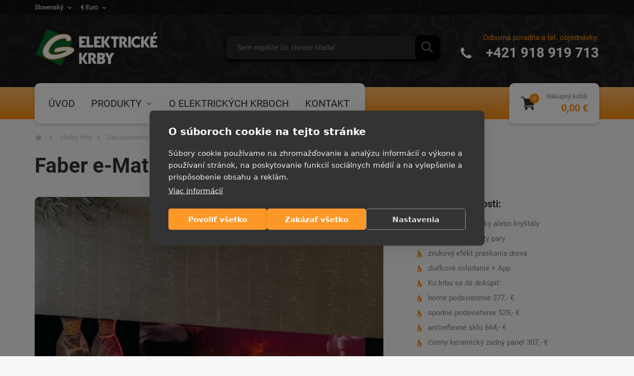

--- FILE ---
content_type: text/html; charset=UTF-8
request_url: https://elektrickekrby.sk/produkt/e-matrix-1300-400-ii
body_size: 25801
content:
<!DOCTYPE html>
<html lang="sk">
<head>
    <meta charset="UTF-8">
    <meta name="viewport" content="width=device-width, initial-scale=1"/>
    <link rel="icon" type="image/png" href="/build/images/favicon/favicon-32x32.png" sizes="32x32" />
    <link rel="icon" type="image/png" href="/build/images/favicon/favicon-16x16.png" sizes="16x16" />

    <title>Faber e-MatriX 1300/400 II | Elektrické krby</title>
<meta name="description" content="Rohové prevedenie lineárneho krbu s realistickým efektom ohňa." />
<meta name="keywords" content="elektrické krby, krbové vložky" />
<meta property="og:title" content="Faber e-MatriX 1300/400 II | Elektrické krby" />
<meta property="og:description" content="Rohové prevedenie lineárneho krbu s realistickým efektom ohňa." />
<meta property="og:image" content="https://elektrickekrby.sk/media/cache/social_image/product/627a65a4aa8fc_e-matrix-1300-400-ii-v-mies.jpg" />
<meta property="og:type" content="website" />
<meta property="og:url" content="https://elektrickekrby.sk/produkt/e-matrix-1300-400-ii" />
<meta name="twitter:title" content="Elektrické krby, Najlacnejšie elektrické krby | Elektrickekrby.sk" />
<meta name="twitter:description" content="Najlacnejšie elektrické krby a krbové vložky." />
<meta name="twitter:image" content="https://elektrickekrby.sk/build/images/ek.jpg" />
<link href="https://elektrickekrby.sk/produkt/e-matrix-1300-400-ii" rel="canonical" />
                 <script>document.getElementsByTagName("html")[0].className += " js";</script>
        <link rel="stylesheet" href="/build/829.60297f8b.css"><link rel="stylesheet" href="/build/540.e6976f83.css"><link rel="stylesheet" href="/build/app.d64cbe6d.css">
        <script type="application/ld+json">{"@context":"https:\/\/schema.org","@type":"Product","name":"Faber e-MatriX 1300\/400 II","image":["https:\/\/elektrickekrby.sk\/media\/cache\/social_image\/product\/627a65a4aa8fc_e-matrix-1300-400-ii-v-mies.jpg","https:\/\/elektrickekrby.sk\/media\/cache\/social_image\/product\/627a659decd95.jpg","https:\/\/elektrickekrby.sk\/media\/cache\/social_image\/product\/627a65a00d4ca.jpg","https:\/\/elektrickekrby.sk\/media\/cache\/social_image\/product\/66b09399839ad.jpg"],"description":"Rohové prevedenie lineárneho krbu s realistickým efektom ohňa.\r\n\r\nE-Matrix je elektrický krb s modernou LED technológiou, čo znamená nízku spotrebu. Voľne víriace „plamene“ tvorí vodná hmla a LED svetlá so spotrebou 460 W. Dodáva sa s polienkami, kamienkami alebo kryštálmi a so zvukovým efektom praskania dreva. Efekt plameňa je tvorený vodnou parou, preto sa krb pripája na rozvod vody so spotrebou 0,3 l\/h (alebo sa dá dokúpiť zásobník vody). Intenzita vodnej pary sa dá ovládať. Efekt plameňa je možné použiť nezávisle na ohrievaní. Ovládanie pomocou App alebo bluetooth diaľkovým ovládaním poskytuje maximálne pohodlie. Ku krbu sa dá dokúpiť, horné a spodné podsvietenie, antireflexné (bezodrazové) sklo a čierny keramický zadný panel. Vyskladajte si krb podľa vlastných predstáv.\r\n\r\nVýrobca: Glen Dimplex Benelux Flame Europe, Saturnus 8, 8448 CC Heerenveen, Nederland; consumersupport@glendimplex.com","brand":{"@type":"Brand","name":"Faber"},"offers":{"@type":"Offer","url":"https:\/\/elektrickekrby.sk\/produkt\/e-matrix-1300-400-ii","price":"6544.00","priceCurrency":"EUR","priceValidUntil":"2022-05-05","itemCondition":"https:\/\/schema.org\/NewCondition","availability":"https:\/\/schema.org\/OutOfStock","hasMerchantReturnPolicy":{"@type":"MerchantReturnPolicy"}}}</script>
    
     <link rel="stylesheet" href="/build/480.018a1949.css"><link rel="stylesheet" href="/build/product.e72399fe.css">
 </head>
<body class="footer-nospace">
<header>
    <div class="header-top">
        <div class="container-spec h100">
            <div class="header-top-row">

                <div class="header-top-left-side h100">
                    <span class="mobile-view">Slovenský / Euro</span>
                    <div class="select">
                        <span class="select-text"></span> <span>    <svg class="icon">
        <use xlink:href="/build/images/sprite.svg#icon-angle-down"></use>
    </svg>
</span>
                        <div class="select-dropdown">
                            <a class="select-dropdown-item select-dropdown-active" href="javascript:void(0)">Slovenský</a>
                        </div>
                    </div>
                </div>

                <div class="header-top-right-side h100">
                    <span class="mobile-view"></span>
                    <div class="select">
                        <span class="select-text"></span> <span>    <svg class="icon">
        <use xlink:href="/build/images/sprite.svg#icon-angle-down"></use>
    </svg>
</span>
                        <div class="select-dropdown">
                            <a class="select-dropdown-item select-dropdown-active" href="javascript:void(0)">€ Euro</a>
                        </div>
                    </div>
                </div>

            </div>

        </div>
    </div>
    <div class="container-spec transparencity h100">
        <div class="row h100 align-items-center">
            <div class="col-3">
                <a href="/">
                    <img class="lazy header-logo" src="/build/images/logo.svg" alt="Elektrické krby" title="Elektrické krby"/>
                </a>
            </div>
            <div class="col-8">
                <div class="header-search">
                    <div class="contact-box">
                        Odborná poradňa a tel. objednávky:
                        <a href="tel:+421 918 919 713">    <svg class="icon">
        <use xlink:href="/build/images/sprite.svg#icon-phone"></use>
    </svg>
  +421 918 919 713</a>
                    </div>
                    <a class="mobile-call" href="tel:+421 918 919 713">    <svg class="icon">
        <use xlink:href="/build/images/sprite.svg#icon-phone"></use>
    </svg>
 Zavolať</a>
                </div>
                <div class="header-contact">
                    
<form name="form" method="get" action="/obchod/hladaj" name="form" id="search_form">
<div class="form-group">
    <input type="text" id="form_q" name="form[q]" placeholder="Sem napíšte čo chcete hľadať" autocomplete="off" class="form-control" />
    <button type="submit">    <svg class="icon">
        <use xlink:href="/build/images/sprite.svg#icon-search"></use>
    </svg>
</button>
</div>
</form>
                    <a id="mobile-search" href="javascript:void(0)">    <svg class="icon">
        <use xlink:href="/build/images/sprite.svg#icon-search"></use>
    </svg>
 Hľadať</a>
                    <div class="search-result"></div>
                </div>
            </div>
        </div>
    </div>
</header>

<div class="menu-bar">
    <div class="container-spec">
        <div class="menu-row">
            <div class="menu">
                <a class="mobile-menu" href="javascript:void(0)">
                    <div class="hamburger hamburger--spin">
                            <span class="hamburger-box">
                                <span class="hamburger-inner"></span>
                            </span>
                    </div>
                    Menu <span class="show-subname">&nbsp;/ Produkty</span></a>
                <ul class="menulist">
                    <li><a href="/">Úvod</a></li>
                    <li><a class="open-desktop-menu" href="#">Produkty     <svg class="icon">
        <use xlink:href="/build/images/sprite.svg#icon-angle-down"></use>
    </svg>
</a>
                        <div class="desktop-megamenu">
                            <div class="container-spec desktop-megamenu-container">
                                <div class="row">
                                                                            <div class="col-6">
                                            <a href="/obchod/kategoria/elektricke-krby">
                                                                                                    <picture>
                                                        <source data-srcset="https://elektrickekrby.sk/media/cache/category_menu_image/category/628250d13f36c_sedona-42-v-miest.jpg" type="image/webp">
                                                        <source data-srcset="https://elektrickekrby.sk/media/cache/category_menu_fallback_image/category/628250d13f36c_sedona-42-v-miest.jpg" type="image/jpeg">
                                                        <img title="Všetky krby" class="lazy" data-src="https://elektrickekrby.sk/media/cache/category_menu_fallback_image/category/628250d13f36c_sedona-42-v-miest.jpg" alt="Všetky krby"/>
                                                    </picture>
                                                                                            </a>
                                            <h3><a href="/obchod/kategoria/elektricke-krby">Všetky krby</a></h3>
                                        </div>
                                                                            <div class="col-6">
                                            <a href="/obchod/kategoria/elektricke-krby/zabudovatelne-krby/krbove-kazety">
                                                                                                    <picture>
                                                        <source data-srcset="https://elektrickekrby.sk/media/cache/category_menu_image/category/61bc4885409b3_cassette-1000-pro-na-web.jpg" type="image/webp">
                                                        <source data-srcset="https://elektrickekrby.sk/media/cache/category_menu_fallback_image/category/61bc4885409b3_cassette-1000-pro-na-web.jpg" type="image/jpeg">
                                                        <img title="Krbové kazety" class="lazy" data-src="https://elektrickekrby.sk/media/cache/category_menu_fallback_image/category/61bc4885409b3_cassette-1000-pro-na-web.jpg" alt="Krbové kazety"/>
                                                    </picture>
                                                                                            </a>
                                            <h3><a href="/obchod/kategoria/elektricke-krby/zabudovatelne-krby/krbove-kazety">Krbové kazety</a></h3>
                                        </div>
                                                                            <div class="col-6">
                                            <a href="/obchod/kategoria/elektricke-krby/zabudovatelne-krby/krbove-vlozky">
                                                                                                    <picture>
                                                        <source data-srcset="https://elektrickekrby.sk/media/cache/category_menu_image/category/61bb4e377296f_led-100-v-miest.jpg" type="image/webp">
                                                        <source data-srcset="https://elektrickekrby.sk/media/cache/category_menu_fallback_image/category/61bb4e377296f_led-100-v-miest.jpg" type="image/jpeg">
                                                        <img title="Krbové vložky" class="lazy" data-src="https://elektrickekrby.sk/media/cache/category_menu_fallback_image/category/61bb4e377296f_led-100-v-miest.jpg" alt="Krbové vložky"/>
                                                    </picture>
                                                                                            </a>
                                            <h3><a href="/obchod/kategoria/elektricke-krby/zabudovatelne-krby/krbove-vlozky">Krbové vložky</a></h3>
                                        </div>
                                                                            <div class="col-6">
                                            <a href="/obchod/kategoria/elektricke-krby/zabudovatelne-krby/horizontalne-zabudovatelne-krby">
                                                                                                    <picture>
                                                        <source data-srcset="https://elektrickekrby.sk/media/cache/category_menu_image/category/61bc4a113859e_horiz-zabudovatelne.jpg" type="image/webp">
                                                        <source data-srcset="https://elektrickekrby.sk/media/cache/category_menu_fallback_image/category/61bc4a113859e_horiz-zabudovatelne.jpg" type="image/jpeg">
                                                        <img title="Horizontálne zabudovateľné krby" class="lazy" data-src="https://elektrickekrby.sk/media/cache/category_menu_fallback_image/category/61bc4a113859e_horiz-zabudovatelne.jpg" alt="Horizontálne zabudovateľné krby"/>
                                                    </picture>
                                                                                            </a>
                                            <h3><a href="/obchod/kategoria/elektricke-krby/zabudovatelne-krby/horizontalne-zabudovatelne-krby">Horizontálne zabudovateľné krby</a></h3>
                                        </div>
                                                                            <div class="col-6">
                                            <a href="/obchod/kategoria/elektricke-krby/samostatne-stojace-krby">
                                                                                                    <picture>
                                                        <source data-srcset="https://elektrickekrby.sk/media/cache/category_menu_image/category/66ffa944bc91b_samostatne-stoj.jpg" type="image/webp">
                                                        <source data-srcset="https://elektrickekrby.sk/media/cache/category_menu_fallback_image/category/66ffa944bc91b_samostatne-stoj.jpg" type="image/jpeg">
                                                        <img title="Samostatne stojace krby" class="lazy" data-src="https://elektrickekrby.sk/media/cache/category_menu_fallback_image/category/66ffa944bc91b_samostatne-stoj.jpg" alt="Samostatne stojace krby"/>
                                                    </picture>
                                                                                            </a>
                                            <h3><a href="/obchod/kategoria/elektricke-krby/samostatne-stojace-krby">Samostatne stojace krby</a></h3>
                                        </div>
                                                                            <div class="col-6">
                                            <a href="/obchod/kategoria/elektricke-krby/samostatne-stojace-krby/elektricke-krby-s-obstavbou/elektricke-piecky">
                                                                                                    <picture>
                                                        <source data-srcset="https://elektrickekrby.sk/media/cache/category_menu_image/category/627d0cbbabbed_scandic-v-mies2.jpg" type="image/webp">
                                                        <source data-srcset="https://elektrickekrby.sk/media/cache/category_menu_fallback_image/category/627d0cbbabbed_scandic-v-mies2.jpg" type="image/jpeg">
                                                        <img title="Piecky" class="lazy" data-src="https://elektrickekrby.sk/media/cache/category_menu_fallback_image/category/627d0cbbabbed_scandic-v-mies2.jpg" alt="Piecky"/>
                                                    </picture>
                                                                                            </a>
                                            <h3><a href="/obchod/kategoria/elektricke-krby/samostatne-stojace-krby/elektricke-krby-s-obstavbou/elektricke-piecky">Piecky</a></h3>
                                        </div>
                                                                            <div class="col-6">
                                            <a href="/obchod/kategoria/elektricke-krby/samostatne-stojace-krby/elektricke-krby-s-obstavbou">
                                                                                                    <picture>
                                                        <source data-srcset="https://elektrickekrby.sk/media/cache/category_menu_image/category/65bb97b0ad5eb_rivia-white-2d-do-kategorii.jpg" type="image/webp">
                                                        <source data-srcset="https://elektrickekrby.sk/media/cache/category_menu_fallback_image/category/65bb97b0ad5eb_rivia-white-2d-do-kategorii.jpg" type="image/jpeg">
                                                        <img title="Krby s obstavbou" class="lazy" data-src="https://elektrickekrby.sk/media/cache/category_menu_fallback_image/category/65bb97b0ad5eb_rivia-white-2d-do-kategorii.jpg" alt="Krby s obstavbou"/>
                                                    </picture>
                                                                                            </a>
                                            <h3><a href="/obchod/kategoria/elektricke-krby/samostatne-stojace-krby/elektricke-krby-s-obstavbou">Krby s obstavbou</a></h3>
                                        </div>
                                                                            <div class="col-6">
                                            <a href="/obchod/kategoria/elektricke-krby/samostatne-stojace-krby/elektricke-krby-s-obstavbou/fixne-krbove-zostavy">
                                                                                                    <picture>
                                                        <source data-srcset="https://elektrickekrby.sk/media/cache/category_menu_image/category/66ffa96676201_fixne-zostavy.jpg" type="image/webp">
                                                        <source data-srcset="https://elektrickekrby.sk/media/cache/category_menu_fallback_image/category/66ffa96676201_fixne-zostavy.jpg" type="image/jpeg">
                                                        <img title="Fixné zostavy" class="lazy" data-src="https://elektrickekrby.sk/media/cache/category_menu_fallback_image/category/66ffa96676201_fixne-zostavy.jpg" alt="Fixné zostavy"/>
                                                    </picture>
                                                                                            </a>
                                            <h3><a href="/obchod/kategoria/elektricke-krby/samostatne-stojace-krby/elektricke-krby-s-obstavbou/fixne-krbove-zostavy">Fixné zostavy</a></h3>
                                        </div>
                                                                            <div class="col-6">
                                            <a href="/obchod/kategoria/elektricke-krby/samostatne-stojace-krby/elektricke-krby-s-obstavbou/fixne-krbove-zostavy/rohove-krby">
                                                                                                    <picture>
                                                        <source data-srcset="https://elektrickekrby.sk/media/cache/category_menu_image/category/66bf323a3060a_rohovy.jpg" type="image/webp">
                                                        <source data-srcset="https://elektrickekrby.sk/media/cache/category_menu_fallback_image/category/66bf323a3060a_rohovy.jpg" type="image/jpeg">
                                                        <img title="Rohové krby" class="lazy" data-src="https://elektrickekrby.sk/media/cache/category_menu_fallback_image/category/66bf323a3060a_rohovy.jpg" alt="Rohové krby"/>
                                                    </picture>
                                                                                            </a>
                                            <h3><a href="/obchod/kategoria/elektricke-krby/samostatne-stojace-krby/elektricke-krby-s-obstavbou/fixne-krbove-zostavy/rohove-krby">Rohové krby</a></h3>
                                        </div>
                                                                            <div class="col-6">
                                            <a href="/obchod/kategoria/elektricke-krby/samostatne-stojace-krby/elektricke-krby-s-obstavbou/fixne-krbove-zostavy/skrinky-pod-tv">
                                                                                                    <picture>
                                                        <source data-srcset="https://elektrickekrby.sk/media/cache/category_menu_image/category/66cc3624beecc_skrinky-pod-tv.jpg" type="image/webp">
                                                        <source data-srcset="https://elektrickekrby.sk/media/cache/category_menu_fallback_image/category/66cc3624beecc_skrinky-pod-tv.jpg" type="image/jpeg">
                                                        <img title="Skrinky pod TV" class="lazy" data-src="https://elektrickekrby.sk/media/cache/category_menu_fallback_image/category/66cc3624beecc_skrinky-pod-tv.jpg" alt="Skrinky pod TV"/>
                                                    </picture>
                                                                                            </a>
                                            <h3><a href="/obchod/kategoria/elektricke-krby/samostatne-stojace-krby/elektricke-krby-s-obstavbou/fixne-krbove-zostavy/skrinky-pod-tv">Skrinky pod TV</a></h3>
                                        </div>
                                                                            <div class="col-6">
                                            <a href="/obchod/kategoria/elektricke-krby/zavesne-krby">
                                                                                                    <picture>
                                                        <source data-srcset="https://elektrickekrby.sk/media/cache/category_menu_image/category/65bb9dc42d7c6_unique-nh-do-kategorii-zav.jpg" type="image/webp">
                                                        <source data-srcset="https://elektrickekrby.sk/media/cache/category_menu_fallback_image/category/65bb9dc42d7c6_unique-nh-do-kategorii-zav.jpg" type="image/jpeg">
                                                        <img title="Závesné krby" class="lazy" data-src="https://elektrickekrby.sk/media/cache/category_menu_fallback_image/category/65bb9dc42d7c6_unique-nh-do-kategorii-zav.jpg" alt="Závesné krby"/>
                                                    </picture>
                                                                                            </a>
                                            <h3><a href="/obchod/kategoria/elektricke-krby/zavesne-krby">Závesné krby</a></h3>
                                        </div>
                                                                            <div class="col-6">
                                            <a href="/obchod/kategoria/elektricke-krby/prislusenstvo">
                                                                                                    <picture>
                                                        <source data-srcset="https://elektrickekrby.sk/media/cache/category_menu_image/category/6262ab07b7a28_generator-pary.jpg" type="image/webp">
                                                        <source data-srcset="https://elektrickekrby.sk/media/cache/category_menu_fallback_image/category/6262ab07b7a28_generator-pary.jpg" type="image/jpeg">
                                                        <img title="Príslušenstvo" class="lazy" data-src="https://elektrickekrby.sk/media/cache/category_menu_fallback_image/category/6262ab07b7a28_generator-pary.jpg" alt="Príslušenstvo"/>
                                                    </picture>
                                                                                            </a>
                                            <h3><a href="/obchod/kategoria/elektricke-krby/prislusenstvo">Príslušenstvo</a></h3>
                                        </div>
                                                                        <div class="col-6">
                                        <div class="desktop-label">
                                            <a href="/obchod/odznak/novinka" style="background-image: url('/build/images/news.jpg'); background-position: center center; height: 58px;">
                                                <h3>Novinka</h3>
                                            </a>
                                            <a href="/obchod/akcia" style="background-image: url('/build/images/discount.jpg'); background-position: center center; height: 58px;">
                                                <h3>Zľava</h3>
                                            </a>
                                        </div>
                                    </div>
                                </div>
                            </div>
                        </div>
                    </li>
                    <li><a href="/o-elektrickych-krboch">O elektrických krboch</a></li>
                    <li><a href="/kontakt">Kontakt</a></li>
                </ul>
            </div>


            <a data-fancybox data-type="ajax" data-src="/kosik/modal-cart" href="javascript:;" class="cart" id="cart">
                <div class="cart-row">
                    <div class="cart-left" data-counter="0">
                            <svg class="icon">
        <use xlink:href="/build/images/sprite.svg#icon-shopping-cart"></use>
    </svg>

                    </div>
                    <div class="cart-right">
                        Nákupný košík
                        <span class="cart-price">0,00 €</span>
                    </div>
                </div>
            </a>
        </div>
    </div>
</div>

<div id="megamenu" class="mobile-megamenu">
    <div class="container container-fluid h100">
        <div class="row h100">
            <div class="megamenu-parent">
                <div class="w100">
                    <h3>Menu</h3>
                    <a href="/" class="megamenu-parent-item">    <svg class="icon">
        <use xlink:href="/build/images/sprite.svg#icon-mobile-home"></use>
    </svg>
 úvod     <svg class="icon icon-angle">
        <use xlink:href="/build/images/sprite.svg#icon-angle-right"></use>
    </svg>
</a>
                    <a href="javascript:void(0)" class="megamenu-parent-item open-mobile-menu">    <svg class="icon">
        <use xlink:href="/build/images/sprite.svg#icon-mobile-product"></use>
    </svg>
 Produkty     <svg class="icon icon-angle">
        <use xlink:href="/build/images/sprite.svg#icon-angle-right"></use>
    </svg>
</a>
                    <a href="/o-elektrickych-krboch" class="megamenu-parent-item">    <svg class="icon">
        <use xlink:href="/build/images/sprite.svg#icon-mobile-blog"></use>
    </svg>
 O elektrických krboch     <svg class="icon icon-angle">
        <use xlink:href="/build/images/sprite.svg#icon-angle-right"></use>
    </svg>
</a>
                    <a href="/kontakt" class="megamenu-parent-item">    <svg class="icon">
        <use xlink:href="/build/images/sprite.svg#icon-mobile-contact"></use>
    </svg>
 Kontakt     <svg class="icon icon-angle">
        <use xlink:href="/build/images/sprite.svg#icon-angle-right"></use>
    </svg>
</a>
                </div>
                <button class="btn btn-danger btn-xs">Zatvoriť
                    <svg version="1.1" xmlns="http://www.w3.org/2000/svg" width="10" height="10" viewBox="0 0 20 26">
                        <path d="M20.281 20.656c0 0.391-0.156 0.781-0.438 1.062l-2.125 2.125c-0.281 0.281-0.672 0.438-1.062 0.438s-0.781-0.156-1.062-0.438l-4.594-4.594-4.594 4.594c-0.281 0.281-0.672 0.438-1.062 0.438s-0.781-0.156-1.062-0.438l-2.125-2.125c-0.281-0.281-0.438-0.672-0.438-1.062s0.156-0.781 0.438-1.062l4.594-4.594-4.594-4.594c-0.281-0.281-0.438-0.672-0.438-1.062s0.156-0.781 0.438-1.062l2.125-2.125c0.281-0.281 0.672-0.438 1.062-0.438s0.781 0.156 1.062 0.438l4.594 4.594 4.594-4.594c0.281-0.281 0.672-0.438 1.062-0.438s0.781 0.156 1.062 0.438l2.125 2.125c0.281 0.281 0.438 0.672 0.438 1.062s-0.156 0.781-0.438 1.062l-4.594 4.594 4.594 4.594c0.281 0.281 0.438 0.672 0.438 1.062z"></path>
                    </svg>
                </button>
            </div>

            <div class="megamenu-children">
                <div class="container container-fluid">
                    <button class="mobile-back btn btn-default btx-xs">    <svg class="icon">
        <use xlink:href="/build/images/sprite.svg#icon-angle-left"></use>
    </svg>
 Späť</button>
                    <h3>Produkty</h3>
                    <div class="row">
                                                                                    <a href="/obchod/kategoria/elektricke-krby" class="col-6" style="background-image: url('https://elektrickekrby.sk/media/cache/category_menu_fallback_image/category/628250d13f36c_sedona-42-v-miest.jpg'); background-position: center center;">
                                    <h3>Všetky krby</h3>
                                </a>
                                                                                                                <a href="/obchod/kategoria/elektricke-krby/zabudovatelne-krby/krbove-kazety" class="col-6" style="background-image: url('https://elektrickekrby.sk/media/cache/category_menu_fallback_image/category/61bc4885409b3_cassette-1000-pro-na-web.jpg'); background-position: center center;">
                                    <h3>Krbové kazety</h3>
                                </a>
                                                                                                                <a href="/obchod/kategoria/elektricke-krby/zabudovatelne-krby/krbove-vlozky" class="col-6" style="background-image: url('https://elektrickekrby.sk/media/cache/category_menu_fallback_image/category/61bb4e377296f_led-100-v-miest.jpg'); background-position: center center;">
                                    <h3>Krbové vložky</h3>
                                </a>
                                                                                                                <a href="/obchod/kategoria/elektricke-krby/zabudovatelne-krby/horizontalne-zabudovatelne-krby" class="col-6" style="background-image: url('https://elektrickekrby.sk/media/cache/category_menu_fallback_image/category/61bc4a113859e_horiz-zabudovatelne.jpg'); background-position: center center;">
                                    <h3>Horizontálne zabudovateľné krby</h3>
                                </a>
                                                                                                                <a href="/obchod/kategoria/elektricke-krby/samostatne-stojace-krby" class="col-6" style="background-image: url('https://elektrickekrby.sk/media/cache/category_menu_fallback_image/category/66ffa944bc91b_samostatne-stoj.jpg'); background-position: center center;">
                                    <h3>Samostatne stojace krby</h3>
                                </a>
                                                                                                                <a href="/obchod/kategoria/elektricke-krby/samostatne-stojace-krby/elektricke-krby-s-obstavbou/elektricke-piecky" class="col-6" style="background-image: url('https://elektrickekrby.sk/media/cache/category_menu_fallback_image/category/627d0cbbabbed_scandic-v-mies2.jpg'); background-position: center center;">
                                    <h3>Piecky</h3>
                                </a>
                                                                                                                <a href="/obchod/kategoria/elektricke-krby/samostatne-stojace-krby/elektricke-krby-s-obstavbou" class="col-6" style="background-image: url('https://elektrickekrby.sk/media/cache/category_menu_fallback_image/category/65bb97b0ad5eb_rivia-white-2d-do-kategorii.jpg'); background-position: center center;">
                                    <h3>Krby s obstavbou</h3>
                                </a>
                                                                                                                <a href="/obchod/kategoria/elektricke-krby/samostatne-stojace-krby/elektricke-krby-s-obstavbou/fixne-krbove-zostavy" class="col-6" style="background-image: url('https://elektrickekrby.sk/media/cache/category_menu_fallback_image/category/66ffa96676201_fixne-zostavy.jpg'); background-position: center center;">
                                    <h3>Fixné zostavy</h3>
                                </a>
                                                                                                                <a href="/obchod/kategoria/elektricke-krby/samostatne-stojace-krby/elektricke-krby-s-obstavbou/fixne-krbove-zostavy/rohove-krby" class="col-6" style="background-image: url('https://elektrickekrby.sk/media/cache/category_menu_fallback_image/category/66bf323a3060a_rohovy.jpg'); background-position: center center;">
                                    <h3>Rohové krby</h3>
                                </a>
                                                                                                                <a href="/obchod/kategoria/elektricke-krby/samostatne-stojace-krby/elektricke-krby-s-obstavbou/fixne-krbove-zostavy/skrinky-pod-tv" class="col-6" style="background-image: url('https://elektrickekrby.sk/media/cache/category_menu_fallback_image/category/66cc3624beecc_skrinky-pod-tv.jpg'); background-position: center center;">
                                    <h3>Skrinky pod TV</h3>
                                </a>
                                                                                                                <a href="/obchod/kategoria/elektricke-krby/zavesne-krby" class="col-6" style="background-image: url('https://elektrickekrby.sk/media/cache/category_menu_fallback_image/category/65bb9dc42d7c6_unique-nh-do-kategorii-zav.jpg'); background-position: center center;">
                                    <h3>Závesné krby</h3>
                                </a>
                                                                                                                <a href="/obchod/kategoria/elektricke-krby/prislusenstvo" class="col-6" style="background-image: url('https://elektrickekrby.sk/media/cache/category_menu_fallback_image/category/6262ab07b7a28_generator-pary.jpg'); background-position: center center;">
                                    <h3>Príslušenstvo</h3>
                                </a>
                                                                        </div>
                    <div class="row mobile-label">
                        <a href="/obchod/odznak/novinka" class="col-6" style="background-image: url('/build/images/news.jpg'); background-position: center center;">
                            <h3>Novinka</h3>
                        </a>
                        <a href="/obchod/akcia" class="col-6" style="background-image: url('/build/images/discount.jpg'); background-position: center center;">
                            <h3>Zľava</h3>
                        </a>
                    </div>
                </div>
                <div class="container container-fluid">
                    <button class="btn btn-danger btn-xs">Zatvoriť
                        <svg version="1.1" xmlns="http://www.w3.org/2000/svg" width="10" height="10" viewBox="0 0 20 26">
                            <path d="M20.281 20.656c0 0.391-0.156 0.781-0.438 1.062l-2.125 2.125c-0.281 0.281-0.672 0.438-1.062 0.438s-0.781-0.156-1.062-0.438l-4.594-4.594-4.594 4.594c-0.281 0.281-0.672 0.438-1.062 0.438s-0.781-0.156-1.062-0.438l-2.125-2.125c-0.281-0.281-0.438-0.672-0.438-1.062s0.156-0.781 0.438-1.062l4.594-4.594-4.594-4.594c-0.281-0.281-0.438-0.672-0.438-1.062s0.156-0.781 0.438-1.062l2.125-2.125c0.281-0.281 0.672-0.438 1.062-0.438s0.781 0.156 1.062 0.438l4.594 4.594 4.594-4.594c0.281-0.281 0.672-0.438 1.062-0.438s0.781 0.156 1.062 0.438l2.125 2.125c0.281 0.281 0.438 0.672 0.438 1.062s-0.156 0.781-0.438 1.062l-4.594 4.594 4.594 4.594c0.281 0.281 0.438 0.672 0.438 1.062z"></path>
                        </svg>
                    </button>
                </div>
            </div>
        </div>
    </div>
</div>

<main role="main" class="page-section">
    
    <div class="js-product"
         data-items="[{'item_id':'product_10','id':'product_10','item_name':'Unique 107','currency':'EUR','price':922.00,'quantity':1,'item_brand':'', 'item_category':'Horizontálne zabudovateľné krby'},{'item_id':'product_6','id':'product_6','item_name':'Superb 33','currency':'EUR','price':982.00,'quantity':1,'item_brand':'', 'item_category':'Horizontálne zabudovateľné krby'},{'item_id':'product_17','id':'product_17','item_name':'Royal 50','currency':'EUR','price':799.00,'quantity':1,'item_brand':'', 'item_category':'Horizontálne zabudovateľné krby'},{'item_id':'product_477','id':'product_477','item_name':'Majestic Pro 153','currency':'EUR','price':814.00,'quantity':1,'item_brand':'', 'item_category':'Horizontálne zabudovateľné krby'},{'item_id':'product_562','id':'product_562','item_name':'Royal Pro 140','currency':'EUR','price':1166.00,'quantity':1,'item_brand':'', 'item_category':'Horizontálne zabudovateľné krby'},{'item_id':'product_11','id':'product_11','item_name':'Unique 127','currency':'EUR','price':1045.00,'quantity':1,'item_brand':'', 'item_category':'Horizontálne zabudovateľné krby'},{'item_id':'product_13','id':'product_13','item_name':'Unique 165','currency':'EUR','price':1291.00,'quantity':1,'item_brand':'', 'item_category':'Horizontálne zabudovateľné krby'},{'item_id':'product_48','id':'product_48','item_name':'Pride S183','currency':'EUR','price':994.00,'quantity':1,'item_brand':'', 'item_category':'Horizontálne zabudovateľné krby'},{'item_id':'product_437','id':'product_437','item_name':'Unique NH 100','currency':'EUR','price':897.00,'quantity':1,'item_brand':'', 'item_category':'Horizontálne zabudovateľné krby'},{'item_id':'product_478','id':'product_478','item_name':'Majestic Pro 183','currency':'EUR','price':1175.00,'quantity':1,'item_brand':'', 'item_category':'Horizontálne zabudovateľné krby'},{'item_id':'product_563','id':'product_563','item_name':'Royal Pro 160','currency':'EUR','price':1360.00,'quantity':1,'item_brand':'', 'item_category':'Horizontálne zabudovateľné krby'},{'item_id':'product_18','id':'product_18','item_name':'Royal 60','currency':'EUR','price':931.00,'quantity':1,'item_brand':'', 'item_category':'Horizontálne zabudovateľné krby'},{'item_id':'product_22','id':'product_22','item_name':'Majestic 26','currency':'EUR','price':379.00,'quantity':1,'item_brand':'', 'item_category':'Horizontálne zabudovateľné krby'},{'item_id':'product_43','id':'product_43','item_name':'Pride S92','currency':'EUR','price':482.00,'quantity':1,'item_brand':'', 'item_category':'Horizontálne zabudovateľné krby'},{'item_id':'product_44','id':'product_44','item_name':'Pride S115','currency':'EUR','price':574.00,'quantity':1,'item_brand':'', 'item_category':'Horizontálne zabudovateľné krby'},{'item_id':'product_46','id':'product_46','item_name':'Pride S153','currency':'EUR','price':738.00,'quantity':1,'item_brand':'', 'item_category':'Horizontálne zabudovateľné krby'},{'item_id':'product_47','id':'product_47','item_name':'Pride S165','currency':'EUR','price':832.00,'quantity':1,'item_brand':'', 'item_category':'Horizontálne zabudovateľné krby'},{'item_id':'product_379','id':'product_379','item_name':'E-FX 1000','currency':'EUR','price':2549.00,'quantity':1,'item_brand':'', 'item_category':'Horizontálne zabudovateľné krby'},{'item_id':'product_380','id':'product_380','item_name':'E-FX 1300','currency':'EUR','price':2860.00,'quantity':1,'item_brand':'', 'item_category':'Horizontálne zabudovateľné krby'},{'item_id':'product_439','id':'product_439','item_name':'Unique NH 140','currency':'EUR','price':1127.00,'quantity':1,'item_brand':'', 'item_category':'Horizontálne zabudovateľné krby'},{'item_id':'product_7','id':'product_7','item_name':'Superb 40','currency':'EUR','price':1086.00,'quantity':1,'item_brand':'', 'item_category':'Horizontálne zabudovateľné krby'},{'item_id':'product_16','id':'product_16','item_name':'Royal 42','currency':'EUR','price':661.00,'quantity':1,'item_brand':'', 'item_category':'Horizontálne zabudovateľné krby'},{'item_id':'product_481','id':'product_481','item_name':'Ignite Bold 50','currency':'EUR','price':1554.00,'quantity':1,'item_brand':'', 'item_category':'Horizontálne zabudovateľné krby'},{'item_id':'product_486','id':'product_486','item_name':'Ignite Evolve 50','currency':'EUR','price':1059.00,'quantity':1,'item_brand':'', 'item_category':'Horizontálne zabudovateľné krby'},{'item_id':'product_15','id':'product_15','item_name':'Unique 254','currency':'EUR','price':2081.00,'quantity':1,'item_brand':'', 'item_category':'Horizontálne zabudovateľné krby'},{'item_id':'product_12','id':'product_12','item_name':'Unique 153','currency':'EUR','price':1168.00,'quantity':1,'item_brand':'', 'item_category':'Horizontálne zabudovateľné krby'},{'item_id':'product_438','id':'product_438','item_name':'Unique NH 120','currency':'EUR','price':1015.00,'quantity':1,'item_brand':'', 'item_category':'Horizontálne zabudovateľné krby'},{'item_id':'product_2','id':'product_2','item_name':'Imperial 43','currency':'EUR','price':810.00,'quantity':1,'item_brand':'', 'item_category':'Horizontálne zabudovateľné krby'},{'item_id':'product_26','id':'product_26','item_name':'Majestic 45','currency':'EUR','price':599.00,'quantity':1,'item_brand':'', 'item_category':'Horizontálne zabudovateľné krby'},{'item_id':'product_45','id':'product_45','item_name':'Pride S127','currency':'EUR','price':646.00,'quantity':1,'item_brand':'', 'item_category':'Horizontálne zabudovateľné krby'},{'item_id':'product_242','id':'product_242','item_name':'Sierra 48&quot;','currency':'EUR','price':633.00,'quantity':1,'item_brand':'', 'item_category':'Horizontálne zabudovateľné krby'},{'item_id':'product_244','id':'product_244','item_name':'Sierra 72&quot;','currency':'EUR','price':886.00,'quantity':1,'item_brand':'', 'item_category':'Horizontálne zabudovateľné krby'},{'item_id':'product_381','id':'product_381','item_name':'E-FX 1500','currency':'EUR','price':3109.00,'quantity':1,'item_brand':'', 'item_category':'Horizontálne zabudovateľné krby'},{'item_id':'product_474','id':'product_474','item_name':'Majestic Pro 107','currency':'EUR','price':674.00,'quantity':1,'item_brand':'', 'item_category':'Horizontálne zabudovateľné krby'},{'item_id':'product_560','id':'product_560','item_name':'Royal Pro 100','currency':'EUR','price':960.00,'quantity':1,'item_brand':'', 'item_category':'Horizontálne zabudovateľné krby'},{'item_id':'product_561','id':'product_561','item_name':'Royal Pro 120','currency':'EUR','price':994.00,'quantity':1,'item_brand':'', 'item_category':'Horizontálne zabudovateľné krby'},{'item_id':'product_600','id':'product_600','item_name':'Royal 3D 120','currency':'EUR','price':1066.00,'quantity':1,'item_brand':'', 'item_category':'Horizontálne zabudovateľné krby'},{'item_id':'product_612','id':'product_612','item_name':'Gold 193','currency':'EUR','price':6696.00,'quantity':1,'item_brand':'', 'item_category':'Horizontálne zabudovateľné krby'},{'item_id':'product_613','id':'product_613','item_name':'Elite 107','currency':'EUR','price':696.00,'quantity':1,'item_brand':'', 'item_category':'Horizontálne zabudovateľné krby'},{'item_id':'product_619','id':'product_619','item_name':'Unique NH 80','currency':'EUR','price':831.00,'quantity':1,'item_brand':'', 'item_category':'Horizontálne zabudovateľné krby'},{'item_id':'product_8','id':'product_8','item_name':'Superb 50','currency':'EUR','price':1299.00,'quantity':1,'item_brand':'', 'item_category':'Horizontálne zabudovateľné krby'},{'item_id':'product_633','id':'product_633','item_name':'Majestic 72 White','currency':'EUR','price':738.00,'quantity':1,'item_brand':'', 'item_category':'Horizontálne zabudovateľné krby'},{'item_id':'product_140','id':'product_140','item_name':'3 Step Multi','currency':'EUR','price':2828.00,'quantity':1,'item_brand':'', 'item_category':'Horizontálne zabudovateľné krby'},{'item_id':'product_175','id':'product_175','item_name':'Vivente Plus 100','currency':'EUR','price':1884.00,'quantity':1,'item_brand':'', 'item_category':'Horizontálne zabudovateľné krby'},{'item_id':'product_176','id':'product_176','item_name':'Vivente Plus 150','currency':'EUR','price':2356.00,'quantity':1,'item_brand':'', 'item_category':'Horizontálne zabudovateľné krby'},{'item_id':'product_482','id':'product_482','item_name':'Ignite Bold 60','currency':'EUR','price':1790.00,'quantity':1,'item_brand':'', 'item_category':'Horizontálne zabudovateľné krby'},{'item_id':'product_483','id':'product_483','item_name':'Ignite Bold 74','currency':'EUR','price':2026.00,'quantity':1,'item_brand':'', 'item_category':'Horizontálne zabudovateľné krby'},{'item_id':'product_487','id':'product_487','item_name':'Ignite Evolve 60','currency':'EUR','price':1295.00,'quantity':1,'item_brand':'', 'item_category':'Horizontálne zabudovateľné krby'},{'item_id':'product_488','id':'product_488','item_name':'Ignite Evolve 74','currency':'EUR','price':1531.00,'quantity':1,'item_brand':'', 'item_category':'Horizontálne zabudovateľné krby'},{'item_id':'product_489','id':'product_489','item_name':'Ignite Evolve 100','currency':'EUR','price':1999.00,'quantity':1,'item_brand':'', 'item_category':'Horizontálne zabudovateľné krby'},{'item_id':'product_581','id':'product_581','item_name':'Ignite Ultra 40','currency':'EUR','price':2238.00,'quantity':1,'item_brand':'', 'item_category':'Horizontálne zabudovateľné krby'},{'item_id':'product_582','id':'product_582','item_name':'Ignite Ultra 50','currency':'EUR','price':2474.00,'quantity':1,'item_brand':'', 'item_category':'Horizontálne zabudovateľné krby'},{'item_id':'product_583','id':'product_583','item_name':'Ignite Ultra 60','currency':'EUR','price':2838.00,'quantity':1,'item_brand':'', 'item_category':'Horizontálne zabudovateľné krby'},{'item_id':'product_584','id':'product_584','item_name':'Ignite Ultra 74','currency':'EUR','price':3182.00,'quantity':1,'item_brand':'', 'item_category':'Horizontálne zabudovateľné krby'},{'item_id':'product_14','id':'product_14','item_name':'Unique 183','currency':'EUR','price':1517.00,'quantity':1,'item_brand':'', 'item_category':'Horizontálne zabudovateľné krby'},{'item_id':'product_54','id':'product_54','item_name':'Fusion','currency':'EUR','price':471.00,'quantity':1,'item_brand':'', 'item_category':'Horizontálne zabudovateľné krby'},{'item_id':'product_197','id':'product_197','item_name':'Landscape Pro Slim 44&quot;','currency':'EUR','price':1927.00,'quantity':1,'item_brand':'', 'item_category':'Horizontálne zabudovateľné krby'},{'item_id':'product_1','id':'product_1','item_name':'Imperial 36','currency':'EUR','price':748.00,'quantity':1,'item_brand':'', 'item_category':'Horizontálne zabudovateľné krby'},{'item_id':'product_3','id':'product_3','item_name':'Imperial 50','currency':'EUR','price':899.00,'quantity':1,'item_brand':'', 'item_category':'Horizontálne zabudovateľné krby'},{'item_id':'product_4','id':'product_4','item_name':'Imperial 60','currency':'EUR','price':999.00,'quantity':1,'item_brand':'', 'item_category':'Horizontálne zabudovateľné krby'},{'item_id':'product_5','id':'product_5','item_name':'Imperial 72','currency':'EUR','price':1271.00,'quantity':1,'item_brand':'', 'item_category':'Horizontálne zabudovateľné krby'},{'item_id':'product_9','id':'product_9','item_name':'Superb 60','currency':'EUR','price':1490.00,'quantity':1,'item_brand':'', 'item_category':'Horizontálne zabudovateľné krby'},{'item_id':'product_19','id':'product_19','item_name':'Royal 65','currency':'EUR','price':993.00,'quantity':1,'item_brand':'', 'item_category':'Horizontálne zabudovateľné krby'},{'item_id':'product_20','id':'product_20','item_name':'Royal 72','currency':'EUR','price':1320.00,'quantity':1,'item_brand':'', 'item_category':'Horizontálne zabudovateľné krby'},{'item_id':'product_21','id':'product_21','item_name':'Royal 100','currency':'EUR','price':1963.00,'quantity':1,'item_brand':'', 'item_category':'Horizontálne zabudovateľné krby'},{'item_id':'product_24','id':'product_24','item_name':'Majestic 36','currency':'EUR','price':523.00,'quantity':1,'item_brand':'', 'item_category':'Horizontálne zabudovateľné krby'},{'item_id':'product_27','id':'product_27','item_name':'Majestic 50','currency':'EUR','price':728.00,'quantity':1,'item_brand':'', 'item_category':'Horizontálne zabudovateľné krby'},{'item_id':'product_30','id':'product_30','item_name':'Majestic 72','currency':'EUR','price':993.00,'quantity':1,'item_brand':'', 'item_category':'Horizontálne zabudovateľné krby'},{'item_id':'product_38','id':'product_38','item_name':'Diamond 115','currency':'EUR','price':827.00,'quantity':1,'item_brand':'', 'item_category':'Horizontálne zabudovateľné krby'},{'item_id':'product_39','id':'product_39','item_name':'Diamond 128','currency':'EUR','price':935.00,'quantity':1,'item_brand':'', 'item_category':'Horizontálne zabudovateľné krby'},{'item_id':'product_40','id':'product_40','item_name':'Diamond 153','currency':'EUR','price':1047.00,'quantity':1,'item_brand':'', 'item_category':'Horizontálne zabudovateľné krby'},{'item_id':'product_41','id':'product_41','item_name':'Diamond 165','currency':'EUR','price':1139.00,'quantity':1,'item_brand':'', 'item_category':'Horizontálne zabudovateľné krby'},{'item_id':'product_42','id':'product_42','item_name':'Diamond 183','currency':'EUR','price':1362.00,'quantity':1,'item_brand':'', 'item_category':'Horizontálne zabudovateľné krby'},{'item_id':'product_49','id':'product_49','item_name':'Pride B105','currency':'EUR','price':474.00,'quantity':1,'item_brand':'', 'item_category':'Horizontálne zabudovateľné krby'},{'item_id':'product_51','id':'product_51','item_name':'Pride B140','currency':'EUR','price':666.00,'quantity':1,'item_brand':'', 'item_category':'Horizontálne zabudovateľné krby'},{'item_id':'product_52','id':'product_52','item_name':'Pride B166','currency':'EUR','price':738.00,'quantity':1,'item_brand':'', 'item_category':'Horizontálne zabudovateľné krby'},{'item_id':'product_53','id':'product_53','item_name':'Pride B178','currency':'EUR','price':849.00,'quantity':1,'item_brand':'', 'item_category':'Horizontálne zabudovateľné krby'},{'item_id':'product_137','id':'product_137','item_name':'Prism 34&quot;','currency':'EUR','price':689.00,'quantity':1,'item_brand':'', 'item_category':'Horizontálne zabudovateľné krby'},{'item_id':'product_138','id':'product_138','item_name':'Prism 50&quot;','currency':'EUR','price':818.00,'quantity':1,'item_brand':'', 'item_category':'Horizontálne zabudovateľné krby'},{'item_id':'product_139','id':'product_139','item_name':'Prism 74&quot;','currency':'EUR','price':1341.00,'quantity':1,'item_brand':'', 'item_category':'Horizontálne zabudovateľné krby'},{'item_id':'product_188','id':'product_188','item_name':'Landscape Fullview 2 40&quot;','currency':'EUR','price':2049.00,'quantity':1,'item_brand':'', 'item_category':'Horizontálne zabudovateľné krby'},{'item_id':'product_189','id':'product_189','item_name':'Landscape Fullview 2 60&quot;','currency':'EUR','price':2630.00,'quantity':1,'item_brand':'', 'item_category':'Horizontálne zabudovateľné krby'},{'item_id':'product_190','id':'product_190','item_name':'Landscape Fullview 2 80&quot;','currency':'EUR','price':3304.00,'quantity':1,'item_brand':'', 'item_category':'Horizontálne zabudovateľné krby'},{'item_id':'product_191','id':'product_191','item_name':'Landscape Fullview 2 100&quot;','currency':'EUR','price':4099.00,'quantity':1,'item_brand':'', 'item_category':'Horizontálne zabudovateľné krby'},{'item_id':'product_192','id':'product_192','item_name':'Landscape Fullview 2 120&quot;','currency':'EUR','price':6145.00,'quantity':1,'item_brand':'', 'item_category':'Horizontálne zabudovateľné krby'},{'item_id':'product_193','id':'product_193','item_name':'Spectrum Slimline 50&quot;','currency':'EUR','price':1465.00,'quantity':1,'item_brand':'', 'item_category':'Horizontálne zabudovateľné krby'},{'item_id':'product_194','id':'product_194','item_name':'Spectrum Slimline 60&quot;','currency':'EUR','price':1645.00,'quantity':1,'item_brand':'', 'item_category':'Horizontálne zabudovateľné krby'},{'item_id':'product_195','id':'product_195','item_name':'Spectrum Slimline 74&quot;','currency':'EUR','price':2062.00,'quantity':1,'item_brand':'', 'item_category':'Horizontálne zabudovateľné krby'},{'item_id':'product_196','id':'product_196','item_name':'Spectrum Slimline 100&quot;','currency':'EUR','price':2570.00,'quantity':1,'item_brand':'', 'item_category':'Horizontálne zabudovateľné krby'},{'item_id':'product_198','id':'product_198','item_name':'Landscape Pro Slim 56&quot;','currency':'EUR','price':2254.00,'quantity':1,'item_brand':'', 'item_category':'Horizontálne zabudovateľné krby'},{'item_id':'product_199','id':'product_199','item_name':'Landscape Pro Slim 68&quot;','currency':'EUR','price':2761.00,'quantity':1,'item_brand':'', 'item_category':'Horizontálne zabudovateľné krby'},{'item_id':'product_200','id':'product_200','item_name':'Landscape Pro Slim 80&quot;','currency':'EUR','price':3257.00,'quantity':1,'item_brand':'', 'item_category':'Horizontálne zabudovateľné krby'},{'item_id':'product_201','id':'product_201','item_name':'Landscape Pro Multi 44&quot;','currency':'EUR','price':2479.00,'quantity':1,'item_brand':'', 'item_category':'Horizontálne zabudovateľné krby'},{'item_id':'product_202','id':'product_202','item_name':'Landscape Pro Multi 56&quot;','currency':'EUR','price':2930.00,'quantity':1,'item_brand':'', 'item_category':'Horizontálne zabudovateľné krby'},{'item_id':'product_203','id':'product_203','item_name':'Landscape Pro Multi 68&quot;','currency':'EUR','price':3438.00,'quantity':1,'item_brand':'', 'item_category':'Horizontálne zabudovateľné krby'},{'item_id':'product_204','id':'product_204','item_name':'Landscape Pro Multi 80&quot;','currency':'EUR','price':4058.00,'quantity':1,'item_brand':'', 'item_category':'Horizontálne zabudovateľné krby'},{'item_id':'product_205','id':'product_205','item_name':'Sedona Pro Multi 30&quot;','currency':'EUR','price':2367.00,'quantity':1,'item_brand':'', 'item_category':'Horizontálne zabudovateľné krby'},{'item_id':'product_243','id':'product_243','item_name':'Sierra 60&quot;','currency':'EUR','price':763.00,'quantity':1,'item_brand':'', 'item_category':'Horizontálne zabudovateľné krby'},{'item_id':'product_261','id':'product_261','item_name':'Landscape Pro Slim 96&quot;','currency':'EUR','price':4148.00,'quantity':1,'item_brand':'', 'item_category':'Horizontálne zabudovateľné krby'},{'item_id':'product_262','id':'product_262','item_name':'Landscape Pro Multi 96&quot;','currency':'EUR','price':5016.00,'quantity':1,'item_brand':'', 'item_category':'Horizontálne zabudovateľné krby'},{'item_id':'product_276','id':'product_276','item_name':'Faber e-MatriX 800/500 I','currency':'EUR','price':5160.00,'quantity':1,'item_brand':'Faber', 'item_category':'Horizontálne zabudovateľné krby'},{'item_id':'product_277','id':'product_277','item_name':'Faber e-MatriX 800/500 II','currency':'EUR','price':5252.00,'quantity':1,'item_brand':'Faber', 'item_category':'Horizontálne zabudovateľné krby'},{'item_id':'product_278','id':'product_278','item_name':'Faber e-MatriX 800/500 III','currency':'EUR','price':5640.00,'quantity':1,'item_brand':'Faber', 'item_category':'Horizontálne zabudovateľné krby'},{'item_id':'product_279','id':'product_279','item_name':'Faber e-MatriX 800/500 ST','currency':'EUR','price':6095.00,'quantity':1,'item_brand':'Faber', 'item_category':'Horizontálne zabudovateľné krby'},{'item_id':'product_280','id':'product_280','item_name':'Faber e-MatriX 800/500 RD','currency':'EUR','price':6095.00,'quantity':1,'item_brand':'Faber', 'item_category':'Horizontálne zabudovateľné krby'},{'item_id':'product_281','id':'product_281','item_name':'Faber e-MatriX 800/650 I','currency':'EUR','price':5191.00,'quantity':1,'item_brand':'Faber', 'item_category':'Horizontálne zabudovateľné krby'},{'item_id':'product_282','id':'product_282','item_name':'Faber e-MatriX 800/650 II','currency':'EUR','price':5584.00,'quantity':1,'item_brand':'Faber', 'item_category':'Horizontálne zabudovateľné krby'},{'item_id':'product_283','id':'product_283','item_name':'Faber e-MatriX 800/650 III','currency':'EUR','price':5732.00,'quantity':1,'item_brand':'Faber', 'item_category':'Horizontálne zabudovateľné krby'},{'item_id':'product_284','id':'product_284','item_name':'Faber e-Box 1000/450 I','currency':'EUR','price':4403.00,'quantity':1,'item_brand':'Faber', 'item_category':'Horizontálne zabudovateľné krby'},{'item_id':'product_285','id':'product_285','item_name':'Faber e-Box 1000/450 ST','currency':'EUR','price':4403.00,'quantity':1,'item_brand':'Faber', 'item_category':'Horizontálne zabudovateľné krby'},{'item_id':'product_286','id':'product_286','item_name':'Faber e-MatriX 1050/400 I','currency':'EUR','price':6255.00,'quantity':1,'item_brand':'Faber', 'item_category':'Horizontálne zabudovateľné krby'},{'item_id':'product_287','id':'product_287','item_name':'Faber e-MatriX 1050/400 II','currency':'EUR','price':6396.00,'quantity':1,'item_brand':'Faber', 'item_category':'Horizontálne zabudovateľné krby'},{'item_id':'product_288','id':'product_288','item_name':'Faber e-MatriX 1050/400 III','currency':'EUR','price':6544.00,'quantity':1,'item_brand':'Faber', 'item_category':'Horizontálne zabudovateľné krby'},{'item_id':'product_289','id':'product_289','item_name':'Faber e-MatriX 1300/400 I','currency':'EUR','price':6396.00,'quantity':1,'item_brand':'Faber', 'item_category':'Horizontálne zabudovateľné krby'},{'item_id':'product_291','id':'product_291','item_name':'Faber e-MatriX 1300/400 III','currency':'EUR','price':6697.00,'quantity':1,'item_brand':'Faber', 'item_category':'Horizontálne zabudovateľné krby'},{'item_id':'product_382','id':'product_382','item_name':'E-FX 1800','currency':'EUR','price':3596.00,'quantity':1,'item_brand':'', 'item_category':'Horizontálne zabudovateľné krby'},{'item_id':'product_422','id':'product_422','item_name':'Virtuo Evolve 100','currency':'EUR','price':6390.00,'quantity':1,'item_brand':'', 'item_category':'Horizontálne zabudovateľné krby'},{'item_id':'product_423','id':'product_423','item_name':'Virtuo Evolve 100/3','currency':'EUR','price':6513.00,'quantity':1,'item_brand':'', 'item_category':'Horizontálne zabudovateľné krby'},{'item_id':'product_424','id':'product_424','item_name':'Virtuo Evolve 130','currency':'EUR','price':7743.00,'quantity':1,'item_brand':'', 'item_category':'Horizontálne zabudovateľné krby'},{'item_id':'product_425','id':'product_425','item_name':'Virtuo Evolve 130/3','currency':'EUR','price':7866.00,'quantity':1,'item_brand':'', 'item_category':'Horizontálne zabudovateľné krby'},{'item_id':'product_426','id':'product_426','item_name':'Virtuo Evolve 180','currency':'EUR','price':8481.00,'quantity':1,'item_brand':'', 'item_category':'Horizontálne zabudovateľné krby'},{'item_id':'product_427','id':'product_427','item_name':'Virtuo Evolve 180/3','currency':'EUR','price':8604.00,'quantity':1,'item_brand':'', 'item_category':'Horizontálne zabudovateľné krby'},{'item_id':'product_433','id':'product_433','item_name':'e-Slim 1200/450 I','currency':'EUR','price':4908.00,'quantity':1,'item_brand':'Faber', 'item_category':'Horizontálne zabudovateľné krby'},{'item_id':'product_434','id':'product_434','item_name':'e-Slim 1700/450 I','currency':'EUR','price':6138.00,'quantity':1,'item_brand':'Faber', 'item_category':'Horizontálne zabudovateľné krby'},{'item_id':'product_435','id':'product_435','item_name':'e-Slim 2200/450 I','currency':'EUR','price':7368.00,'quantity':1,'item_brand':'Faber', 'item_category':'Horizontálne zabudovateľné krby'},{'item_id':'product_440','id':'product_440','item_name':'Unique NH 160','currency':'EUR','price':1250.00,'quantity':1,'item_brand':'', 'item_category':'Horizontálne zabudovateľné krby'},{'item_id':'product_441','id':'product_441','item_name':'Unique NH 180','currency':'EUR','price':1476.00,'quantity':1,'item_brand':'', 'item_category':'Horizontálne zabudovateľné krby'},{'item_id':'product_453','id':'product_453','item_name':'Vista 130 III','currency':'EUR','price':5289.00,'quantity':1,'item_brand':'', 'item_category':'Horizontálne zabudovateľné krby'},{'item_id':'product_454','id':'product_454','item_name':'Vista 130 I','currency':'EUR','price':4920.00,'quantity':1,'item_brand':'', 'item_category':'Horizontálne zabudovateľné krby'},{'item_id':'product_466','id':'product_466','item_name':'E-FX SL750S','currency':'EUR','price':2062.00,'quantity':1,'item_brand':'', 'item_category':'Horizontálne zabudovateľné krby'},{'item_id':'product_468','id':'product_468','item_name':'E-FX SL1000','currency':'EUR','price':2316.00,'quantity':1,'item_brand':'', 'item_category':'Horizontálne zabudovateľné krby'},{'item_id':'product_475','id':'product_475','item_name':'Majestic Pro 128','currency':'EUR','price':735.00,'quantity':1,'item_brand':'', 'item_category':'Horizontálne zabudovateľné krby'},{'item_id':'product_479','id':'product_479','item_name':'Majestic Pro 213','currency':'EUR','price':1553.00,'quantity':1,'item_brand':'', 'item_category':'Horizontálne zabudovateľné krby'},{'item_id':'product_545','id':'product_545','item_name':'Orion Multi 52&quot;','currency':'EUR','price':6048.00,'quantity':1,'item_brand':'', 'item_category':'Horizontálne zabudovateľné krby'},{'item_id':'product_564','id':'product_564','item_name':'Royal Pro 180','currency':'EUR','price':1540.00,'quantity':1,'item_brand':'', 'item_category':'Horizontálne zabudovateľné krby'},{'item_id':'product_590','id':'product_590','item_name':'Virtuo Evolve 150','currency':'EUR','price':8112.00,'quantity':1,'item_brand':'', 'item_category':'Horizontálne zabudovateľné krby'},{'item_id':'product_591','id':'product_591','item_name':'Virtuo Evolve 150/3','currency':'EUR','price':8235.00,'quantity':1,'item_brand':'', 'item_category':'Horizontálne zabudovateľné krby'},{'item_id':'product_599','id':'product_599','item_name':'Royal 3D 100','currency':'EUR','price':953.00,'quantity':1,'item_brand':'', 'item_category':'Horizontálne zabudovateľné krby'},{'item_id':'product_601','id':'product_601','item_name':'Royal 3D 140','currency':'EUR','price':1148.00,'quantity':1,'item_brand':'', 'item_category':'Horizontálne zabudovateľné krby'},{'item_id':'product_602','id':'product_602','item_name':'Royal 3D 160','currency':'EUR','price':1332.00,'quantity':1,'item_brand':'', 'item_category':'Horizontálne zabudovateľné krby'},{'item_id':'product_603','id':'product_603','item_name':'Royal 3D 180','currency':'EUR','price':1496.00,'quantity':1,'item_brand':'', 'item_category':'Horizontálne zabudovateľné krby'},{'item_id':'product_604','id':'product_604','item_name':'Superb 3D 80','currency':'EUR','price':1127.00,'quantity':1,'item_brand':'', 'item_category':'Horizontálne zabudovateľné krby'},{'item_id':'product_605','id':'product_605','item_name':'Superb 3D 100','currency':'EUR','price':1297.00,'quantity':1,'item_brand':'', 'item_category':'Horizontálne zabudovateľné krby'},{'item_id':'product_606','id':'product_606','item_name':'Superb 3D 120','currency':'EUR','price':1476.00,'quantity':1,'item_brand':'', 'item_category':'Horizontálne zabudovateľné krby'},{'item_id':'product_607','id':'product_607','item_name':'Superb 3D 140','currency':'EUR','price':1628.00,'quantity':1,'item_brand':'', 'item_category':'Horizontálne zabudovateľné krby'},{'item_id':'product_608','id':'product_608','item_name':'Superb 3D 160','currency':'EUR','price':1778.00,'quantity':1,'item_brand':'', 'item_category':'Horizontálne zabudovateľné krby'},{'item_id':'product_609','id':'product_609','item_name':'Gold 74','currency':'EUR','price':3377.00,'quantity':1,'item_brand':'', 'item_category':'Horizontálne zabudovateľné krby'},{'item_id':'product_610','id':'product_610','item_name':'Gold 132','currency':'EUR','price':4887.00,'quantity':1,'item_brand':'', 'item_category':'Horizontálne zabudovateľné krby'},{'item_id':'product_611','id':'product_611','item_name':'Gold 152','currency':'EUR','price':5791.00,'quantity':1,'item_brand':'', 'item_category':'Horizontálne zabudovateľné krby'},{'item_id':'product_614','id':'product_614','item_name':'Elite 128','currency':'EUR','price':755.00,'quantity':1,'item_brand':'', 'item_category':'Horizontálne zabudovateľné krby'},{'item_id':'product_615','id':'product_615','item_name':'Elite 153','currency':'EUR','price':844.00,'quantity':1,'item_brand':'', 'item_category':'Horizontálne zabudovateľné krby'},{'item_id':'product_616','id':'product_616','item_name':'Elite 183','currency':'EUR','price':1169.00,'quantity':1,'item_brand':'', 'item_category':'Horizontálne zabudovateľné krby'},{'item_id':'product_617','id':'product_617','item_name':'Elite 213','currency':'EUR','price':1699.00,'quantity':1,'item_brand':'', 'item_category':'Horizontálne zabudovateľné krby'},{'item_id':'product_618','id':'product_618','item_name':'Unique 90','currency':'EUR','price':873.00,'quantity':1,'item_brand':'', 'item_category':'Horizontálne zabudovateľné krby'},{'item_id':'product_629','id':'product_629','item_name':'Virtuo Evolve 100/2','currency':'EUR','price':6490.00,'quantity':1,'item_brand':'', 'item_category':'Horizontálne zabudovateľné krby'},{'item_id':'product_630','id':'product_630','item_name':'Virtuo Evolve 130/2','currency':'EUR','price':7799.00,'quantity':1,'item_brand':'', 'item_category':'Horizontálne zabudovateľné krby'},{'item_id':'product_631','id':'product_631','item_name':'Virtuo Evolve 150/2','currency':'EUR','price':8182.00,'quantity':1,'item_brand':'', 'item_category':'Horizontálne zabudovateľné krby'},{'item_id':'product_632','id':'product_632','item_name':'Virtuo Evolve 180/2','currency':'EUR','price':8550.00,'quantity':1,'item_brand':'', 'item_category':'Horizontálne zabudovateľné krby'},{'item_id':'product_642','id':'product_642','item_name':'Unique Pro 80','currency':'EUR','price':971.00,'quantity':1,'item_brand':'', 'item_category':'Horizontálne zabudovateľné krby'},{'item_id':'product_643','id':'product_643','item_name':'Unique Pro 100','currency':'EUR','price':1088.00,'quantity':1,'item_brand':'', 'item_category':'Horizontálne zabudovateľné krby'},{'item_id':'product_644','id':'product_644','item_name':'Unique Pro 120','currency':'EUR','price':1235.00,'quantity':1,'item_brand':'', 'item_category':'Horizontálne zabudovateľné krby'},{'item_id':'product_645','id':'product_645','item_name':'Unique Pro 140','currency':'EUR','price':1382.00,'quantity':1,'item_brand':'', 'item_category':'Horizontálne zabudovateľné krby'},{'item_id':'product_646','id':'product_646','item_name':'Unique Pro 160','currency':'EUR','price':1588.00,'quantity':1,'item_brand':'', 'item_category':'Horizontálne zabudovateľné krby'},{'item_id':'product_647','id':'product_647','item_name':'Unique Pro 180','currency':'EUR','price':1765.00,'quantity':1,'item_brand':'', 'item_category':'Horizontálne zabudovateľné krby'},{'item_id':'product_672','id':'product_672','item_name':'Vista 70 I','currency':'EUR','price':3075.00,'quantity':1,'item_brand':'', 'item_category':'Horizontálne zabudovateľné krby'},{'item_id':'product_673','id':'product_673','item_name':'Vista 70 III','currency':'EUR','price':3444.00,'quantity':1,'item_brand':'', 'item_category':'Horizontálne zabudovateľné krby'}]"
         data-price="6544.00"
    >
    </div>

    <section class="product-heading-section">
        <div class="container">
            <h1>Faber e-MatriX 1300/400 II</h1>
            <div class="row">
                <div class="col-8">

                    <div class="swiper-container">
                        <div class="gallery-top">
                            <div class="swiper-wrapper">
                                                                                                            <a class="swiper-slide"
                                           href="https://elektrickekrby.sk/media/cache/full_view/product/627a659decd95.jpg"
                                           data-index="0" data-fancybox="product_detail_gallery"
                                           data-caption="Caption for single image">
                                            <img title="Faber e-MatriX 1300/400 II"
                                                 src="https://elektrickekrby.sk/media/cache/product_detail_base/product/627a659decd95.jpg"
                                                 alt="Faber e-MatriX 1300/400 II"/>
                                        </a>
                                                                            <a class="swiper-slide"
                                           href="https://elektrickekrby.sk/media/cache/full_view/product/627a65a00d4ca.jpg"
                                           data-index="1" data-fancybox="product_detail_gallery"
                                           data-caption="Caption for single image">
                                            <img title="Faber e-MatriX 1300/400 II"
                                                 src="https://elektrickekrby.sk/media/cache/product_detail_base/product/627a65a00d4ca.jpg"
                                                 alt="Faber e-MatriX 1300/400 II"/>
                                        </a>
                                                                            <a class="swiper-slide"
                                           href="https://elektrickekrby.sk/media/cache/full_view/product/66b09399839ad.jpg"
                                           data-index="2" data-fancybox="product_detail_gallery"
                                           data-caption="Caption for single image">
                                            <img title="Faber e-MatriX 1300/400 II"
                                                 src="https://elektrickekrby.sk/media/cache/product_detail_base/product/66b09399839ad.jpg"
                                                 alt="Faber e-MatriX 1300/400 II"/>
                                        </a>
                                                                                                                                        <div class="swiper-slide" data-slide-type="vdo">
                                        <iframe style="aspect-ratio:16/9; width: 100%;" src="https://www.youtube.com/embed/r1SQmzJTZek?rel=0&amp;autoplay=0&amp;mute=0&amp;enablejsapi=0" title="YouTube video player" frameborder="0" allow="accelerometer; autoplay; clipboard-write; encrypted-media; gyroscope; picture-in-picture" allowfullscreen></iframe>
                                    </div>
                                                            </div>
                        </div>
                        <div class="gallery-thumbs">
                            <div class="swiper-wrapper">
                                                                                                            <div class="swiper-slide" style="background-image:url('https://elektrickekrby.sk/media/cache/product_detail_small/product/627a659decd95.jpg')"></div>
                                                                            <div class="swiper-slide" style="background-image:url('https://elektrickekrby.sk/media/cache/product_detail_small/product/627a65a00d4ca.jpg')"></div>
                                                                            <div class="swiper-slide" style="background-image:url('https://elektrickekrby.sk/media/cache/product_detail_small/product/66b09399839ad.jpg')"></div>
                                                                                                                                        <div class="swiper-slide" style="background-image:url('/build/images/product/youtube1.jpg')"></div>
                                                            </div>
                        </div>
                    </div>


                </div>
                <div class="col-4">
                                            <div class="product-heading-property">
                            <h2 class="h3">Kľúčové vlastnosti:</h2>
                                                            <div class="product-heading-property-item">
                                    <div class="product-heading-property-icon">    <svg class="icon">
        <use xlink:href="/build/images/sprite.svg#icon-footer-burn"></use>
    </svg>
</div>
                                    <div class="product-heading-property-text">polienka, kamienky alebo kryštály</div>
                                </div>
                                                            <div class="product-heading-property-item">
                                    <div class="product-heading-property-icon">    <svg class="icon">
        <use xlink:href="/build/images/sprite.svg#icon-footer-burn"></use>
    </svg>
</div>
                                    <div class="product-heading-property-text">ovládanie intenzity pary</div>
                                </div>
                                                            <div class="product-heading-property-item">
                                    <div class="product-heading-property-icon">    <svg class="icon">
        <use xlink:href="/build/images/sprite.svg#icon-footer-burn"></use>
    </svg>
</div>
                                    <div class="product-heading-property-text">zvukový efekt praskania dreva</div>
                                </div>
                                                            <div class="product-heading-property-item">
                                    <div class="product-heading-property-icon">    <svg class="icon">
        <use xlink:href="/build/images/sprite.svg#icon-footer-burn"></use>
    </svg>
</div>
                                    <div class="product-heading-property-text">diaľkové ovládanie + App</div>
                                </div>
                                                            <div class="product-heading-property-item">
                                    <div class="product-heading-property-icon">    <svg class="icon">
        <use xlink:href="/build/images/sprite.svg#icon-footer-burn"></use>
    </svg>
</div>
                                    <div class="product-heading-property-text">Ku krbu sa dá dokúpiť:</div>
                                </div>
                                                            <div class="product-heading-property-item">
                                    <div class="product-heading-property-icon">    <svg class="icon">
        <use xlink:href="/build/images/sprite.svg#icon-footer-burn"></use>
    </svg>
</div>
                                    <div class="product-heading-property-text">horné podsvietenie 277,- €</div>
                                </div>
                                                            <div class="product-heading-property-item">
                                    <div class="product-heading-property-icon">    <svg class="icon">
        <use xlink:href="/build/images/sprite.svg#icon-footer-burn"></use>
    </svg>
</div>
                                    <div class="product-heading-property-text">spodné podsvietenie 529,- €</div>
                                </div>
                                                            <div class="product-heading-property-item">
                                    <div class="product-heading-property-icon">    <svg class="icon">
        <use xlink:href="/build/images/sprite.svg#icon-footer-burn"></use>
    </svg>
</div>
                                    <div class="product-heading-property-text">antireflexné sklo 664,- €</div>
                                </div>
                                                            <div class="product-heading-property-item">
                                    <div class="product-heading-property-icon">    <svg class="icon">
        <use xlink:href="/build/images/sprite.svg#icon-footer-burn"></use>
    </svg>
</div>
                                    <div class="product-heading-property-text">čierny keramický zadný panel 307,- €</div>
                                </div>
                                                    </div>
                    
                    <div class="js-group-product"
                         data-iSgroupProduct="true"></div>
                                            <h2 class="h3">Varianty:</h2>
                        <div class="carousel-container carousel-container-variant">
                            <div class="button-container prev-button" id="product_variant_prev">
                                <button class="carousel-button">    <svg class="icon">
        <use xlink:href="/build/images/sprite.svg#icon-angle-left"></use>
    </svg>
</button>
                            </div>
                            <div class="product-variant">

                                                                                                        <div>
                                        <a href="/produkt/e-matrix-1300-400-i"
                                           class="product-variant-item">
                                                                                            <img title="čelný" class="tns-lazy-img" data-src="https://elektrickekrby.sk/media/cache/product_fallback/product/627a677ed3db7_e-matrix-1300-400-i-v-mi.jpg" alt="Faber e-MatriX 1300/400 I"/>
                                                                                        <div class="product-variant-item-bottom ">
                                                <span class="name">čelný</span>
                                                <span class="price">6 396,00 €</span>
                                            </div>
                                        </a>
                                    </div>
                                                                                                                                            <div>
                                        <a href="/produkt/e-matrix-1300-400-ii"
                                           class="product-variant-item">
                                                                                            <img title="rohový" class="tns-lazy-img" data-src="https://elektrickekrby.sk/media/cache/product_fallback/product/627a65a4aa8fc_e-matrix-1300-400-ii-v-mies.jpg" alt="Faber e-MatriX 1300/400 II"/>
                                                                                        <div class="product-variant-item-bottom product-variant-item-bottom-active">
                                                <span class="name">rohový</span>
                                                <span class="price">6 544,00 €</span>
                                            </div>
                                        </a>
                                    </div>
                                                                                                                                            <div>
                                        <a href="/produkt/e-matrix-1300-400-iii"
                                           class="product-variant-item">
                                                                                            <img title="3-stranný" class="tns-lazy-img" data-src="https://elektrickekrby.sk/media/cache/product_fallback/product/627a6543ec12e_e-matrix-1300-400-iii-v-m2.jpg" alt="Faber e-MatriX 1300/400 III"/>
                                                                                        <div class="product-variant-item-bottom ">
                                                <span class="name">3-stranný</span>
                                                <span class="price">6 697,00 €</span>
                                            </div>
                                        </a>
                                    </div>
                                                                    
                            </div>
                            <div class="button-container next-button" id="product_variant_next">
                                <button class="carousel-button">    <svg class="icon">
        <use xlink:href="/build/images/sprite.svg#icon-angle-right"></use>
    </svg>
</button>
                            </div>
                        </div>
                    
                    <div class="product-header-avalibility-price">
                        <div class="product-header-avalibility">
                            <span>Dostupnosť:</span>
                                                            <span class="text-avalibility text-success">Na objednávku</span>
                                <p>Tento tovar vám vieme doručiť do 30 pracovných dní.</p>
                                                    </div>

                        <div class="product-header-price  ">
                                                        <span class="price">6 544,00 €</span>
                            <span class="price-dph">5 320,33 € bez DPH</span>
                        </div>
                    </div>

                    <form name="cart_add" method="post" action="/produkt-pridaj/290?isDetail=1" class="cart-form-ajax" name="cart_add">
                    <div class="product-cart-form">
                        <div class="buttons">
                                                        <input type='button' value='+' class='qtyplus cartplus' field='cart_add_quantity'/>
                            <input type="text" id="cart_add_quantity" name="cart_add[quantity]" required="required" class="product-cart-input form-control form-control" inputmode="decimal" data-min="1" data-step="1" value="1" />
                            <input type='button' value='-' class='qtyminus cartminus' field='cart_add_quantity'/>
                        </div>
                        <button class="btn btn-primary" type="submit">    <svg class="icon">
        <use xlink:href="/build/images/sprite.svg#icon-shopping-cart"></use>
    </svg>
 Vložiť do
                            košíka
                        </button>
                    </div>
                    </form>

                </div>
            </div>
        </div>
    </section>

    <section class="product-tab-section">
        <div class="container">
            <ul class="tabs">
                <li rel="tab1" class="active">    <svg class="icon">
        <use xlink:href="/build/images/sprite.svg#icon-informacie"></use>
    </svg>
Informácie o produkte</li>
                <li rel="tab2"><span data-counter-tab="1">    <svg class="icon">
        <use xlink:href="/build/images/sprite.svg#icon-prislusenstvo"></use>
    </svg>
 Príslušenstvo</span></li>                <li rel="tab3">    <svg class="icon">
        <use xlink:href="/build/images/sprite.svg#icon-video"></use>
    </svg>
 Video</li>                            </ul>
        </div>
        <div class="tab_container">
            <div class="container">
                <h3 class="d_active tab_drawer_heading" rel="tab1">    <svg class="icon">
        <use xlink:href="/build/images/sprite.svg#icon-informacie"></use>
    </svg>
 Informácie o produkte</h3>
            </div>
            <div id="tab1" class="tab_content container">
                <div class="tab-base-content tab-base-content-info">
                    <div class="row">
                        <div class="tab-base-content-6">
                            <h2>Elektrický krb - Faber e-MatriX 1300/400 II</h2>
                            <p>Rohové prevedenie lineárneho krbu s realistickým efektom ohňa.</p>

<p style="text-align:justify;">E-Matrix je elektrický krb s modernou LED technológiou, čo znamená nízku spotrebu. Voľne víriace „plamene“ tvorí vodná hmla a LED svetlá so spotrebou 460 W. Dodáva sa s polienkami, kamienkami alebo kryštálmi a so zvukovým efektom praskania dreva. Efekt plameňa je tvorený vodnou parou, preto sa krb pripája na rozvod vody so spotrebou 0,3 l/h (alebo sa dá dokúpiť zásobník vody). Intenzita vodnej pary sa dá ovládať. Efekt plameňa je možné použiť nezávisle na ohrievaní. Ovládanie pomocou App alebo bluetooth diaľkovým ovládaním poskytuje maximálne pohodlie. Ku krbu sa dá dokúpiť, horné a spodné podsvietenie, antireflexné (bezodrazové) sklo a čierny keramický zadný panel. Vyskladajte si krb podľa vlastných predstáv.</p>

<p>Výrobca: Glen Dimplex Benelux Flame Europe, Saturnus 8, 8448 CC Heerenveen, Nederland; consumersupport@glendimplex.com</p>

                                                            <div class="product-heading-property-mb">
                                    <h2 class="h4">Kľúčové vlastnosti:</h2>
                                                                            <div class="product-heading-property-item">
                                            <div class="product-heading-property-icon">    <svg class="icon">
        <use xlink:href="/build/images/sprite.svg#icon-footer-burn"></use>
    </svg>
</div>
                                            <div class="product-heading-property-text">polienka, kamienky alebo kryštály</div>
                                        </div>
                                                                            <div class="product-heading-property-item">
                                            <div class="product-heading-property-icon">    <svg class="icon">
        <use xlink:href="/build/images/sprite.svg#icon-footer-burn"></use>
    </svg>
</div>
                                            <div class="product-heading-property-text">ovládanie intenzity pary</div>
                                        </div>
                                                                            <div class="product-heading-property-item">
                                            <div class="product-heading-property-icon">    <svg class="icon">
        <use xlink:href="/build/images/sprite.svg#icon-footer-burn"></use>
    </svg>
</div>
                                            <div class="product-heading-property-text">zvukový efekt praskania dreva</div>
                                        </div>
                                                                            <div class="product-heading-property-item">
                                            <div class="product-heading-property-icon">    <svg class="icon">
        <use xlink:href="/build/images/sprite.svg#icon-footer-burn"></use>
    </svg>
</div>
                                            <div class="product-heading-property-text">diaľkové ovládanie + App</div>
                                        </div>
                                                                            <div class="product-heading-property-item">
                                            <div class="product-heading-property-icon">    <svg class="icon">
        <use xlink:href="/build/images/sprite.svg#icon-footer-burn"></use>
    </svg>
</div>
                                            <div class="product-heading-property-text">Ku krbu sa dá dokúpiť:</div>
                                        </div>
                                                                            <div class="product-heading-property-item">
                                            <div class="product-heading-property-icon">    <svg class="icon">
        <use xlink:href="/build/images/sprite.svg#icon-footer-burn"></use>
    </svg>
</div>
                                            <div class="product-heading-property-text">horné podsvietenie 277,- €</div>
                                        </div>
                                                                            <div class="product-heading-property-item">
                                            <div class="product-heading-property-icon">    <svg class="icon">
        <use xlink:href="/build/images/sprite.svg#icon-footer-burn"></use>
    </svg>
</div>
                                            <div class="product-heading-property-text">spodné podsvietenie 529,- €</div>
                                        </div>
                                                                            <div class="product-heading-property-item">
                                            <div class="product-heading-property-icon">    <svg class="icon">
        <use xlink:href="/build/images/sprite.svg#icon-footer-burn"></use>
    </svg>
</div>
                                            <div class="product-heading-property-text">antireflexné sklo 664,- €</div>
                                        </div>
                                                                            <div class="product-heading-property-item">
                                            <div class="product-heading-property-icon">    <svg class="icon">
        <use xlink:href="/build/images/sprite.svg#icon-footer-burn"></use>
    </svg>
</div>
                                            <div class="product-heading-property-text">čierny keramický zadný panel 307,- €</div>
                                        </div>
                                                                    </div>
                            
                        </div>
                        <div class="tab-base-content-3">
                            <h2>Technické informácie:</h2>

                            <table>
                                                                                                                                                                <tr>
                                                    <td>Efekt plameňa</td>
                                                    <td>3D OptiMyst®</td>
                                                </tr>
                                                                                                                                                                            <tr>
                                                    <td>Farba</td>
                                                    <td>čierna</td>
                                                </tr>
                                                                                                                                                                            <tr>
                                                    <td>Ohrev</td>
                                                    <td>áno</td>
                                                </tr>
                                                                                                                                                                            <tr>
                                                    <td>Výkon</td>
                                                    <td>1300/2000 W</td>
                                                </tr>
                                                                                                                                                                                    <tr>
                                        <td>Váha</td>
                                        <td>56 kg</td>
                                    </tr>
                                                                                                <tr>
                                    <td>Rozmery: v x š x h</td>
                                    <td>76 x 144 x 54 cm</td>
                                </tr>
                                                                                                                                            <tr>
                                            <td>Rozmery skla: v x š x h</td>
                                            <td>40 x 132 x 35 cm</td>
                                        </tr>
                                                                                                </table>

                        </div>
                    </div>
                </div>
            </div>
            <!-- #tab1 -->
                        <div class="container">
                <h3 class="tab_drawer_heading" rel="tab2"><span data-counter-tab="1">    <svg class="icon">
        <use xlink:href="/build/images/sprite.svg#icon-prislusenstvo"></use>
    </svg>
 Príslušenstvo</span></h3>
            </div>
            <div id="tab2" class="tab_content container">
                <div class="tab-base-content tab-base-content-additional">

                    <div class="row">
                                                      <div class="tab-base-content-additional-4">
                                <div class="product-detail-card">
                                    <div class="banner">
                                        
                                                                                                                                                                </div>
                                    <div class="product-item-container">
                                        <div class="product-item-img">
                                            <a href="/produkt/home-automation">
                                                                                                    <picture>
                                                        <source data-srcset="https://elektrickekrby.sk/media/cache/product/product/6538e080ac807_home-automation.jpg" type="image/webp">
                                                        <source data-srcset="https://elektrickekrby.sk/media/cache/product_fallback/product/6538e080ac807_home-automation.jpg" type="image/jpeg">
                                                        <img title="Faber e-MatriX 1300/400 II" class="tns-lazy-img lazy" data-src="https://elektrickekrby.sk/media/cache/product_fallback/product/6538e080ac807_home-automation.jpg" alt="Home Automation"/>
                                                    </picture>
                                                                                            </a>
                                        </div>
                                        <div class="product-item-info">
                                            <h2><a href="/produkt/home-automation">Home Automation</a></h2>
                                            <span class="description">Na sklade</span>
                                            <div class="price-container ">
                                                                                                <span class="price">215,00 €</span>
                                            </div>
                                            <form name="cart_add" method="post" action="/produkt-pridaj/460" class="cart-form-ajax" name="cart_add">
                                            <input type="hidden" id="cart_add_quantity_460" name="cart_add[quantity]" required="required" value="1">
                                            <button type="submit" class="btn btn-primary btn-xs">
                                                    <svg class="icon">
        <use xlink:href="/build/images/sprite.svg#icon-shopping-cart"></use>
    </svg>

                                            </button>
                                            </form>
                                        </div>
                                    </div>
                                </div>
                            </div>
                                            </div>

                </div>
            </div>
                                       <!-- #tab2 -->
                <div class="container">
                    <h3 class="tab_drawer_heading" rel="tab3">    <svg class="icon">
        <use xlink:href="/build/images/sprite.svg#icon-video"></use>
    </svg>
 Video</h3>
                </div>
                <div id="tab3" class="tab_content container">
                    <div class="tab-base-content">
                        <iframe width="560" height="315" src="https://www.youtube.com/embed/r1SQmzJTZek?rel=0&amp;autoplay=0&amp;mute=0&amp;enablejsapi=0"
                                title="YouTube video player" frameborder="0"
                                allow="accelerometer; autoplay; clipboard-write; encrypted-media; gyroscope; picture-in-picture"
                                allowfullscreen></iframe>
                    </div>
                </div>
                        <!-- #tab3 -->
                                    <!-- #tab4 -->
        </div>
    </section>

    <section class="container same-product-section">
        <h2>Podobné produkty</h2>
        <div class="carousel-container">
            <div class="button-container prev-button" id="same_product_prev">
                <button class="carousel-button">    <svg class="icon">
        <use xlink:href="/build/images/sprite.svg#icon-angle-left"></use>
    </svg>
</button>
            </div>
            <div class="same-product">
                                                            <div>
                        <div class="product-item">
    <div class="banner">
        
                                </div>

    <div class="product-item-img">
        <a href="/produkt/unique-107">
                            <picture>
                    <source data-srcset="https://elektrickekrby.sk/media/cache/product/product/66fe8a4b01359_unique-107-v-miest.jpg"
                            type="image/webp">
                    <source data-srcset="https://elektrickekrby.sk/media/cache/product_fallback/product/66fe8a4b01359_unique-107-v-miest.jpg"
                            type="image/jpeg">
                    <img title="Unique 107" class="tns-lazy-img lazy"
                         data-src="https://elektrickekrby.sk/media/cache/product_fallback/product/66fe8a4b01359_unique-107-v-miest.jpg"
                         alt="Unique 107"/>
                </picture>
                    </a>
    </div>
    <h2><a href="/produkt/unique-107">Unique 107</a></h2>
            <span class="description storage">Na objednávku</span>
        <div class="price-container">
                <span class="price">922,00 €</span>
    </div>
    <div class="bottom-container">

        <form name="cart_add" method="post" action="/produkt-pridaj/10" class="cart-form-ajax" name="cart_add">
        <input type="hidden" id="cart_add_quantity_10" name="cart_add[quantity]" required="required"
               value="1">
        <button type="submit" class="btn btn-primary btn-xs btn-icon">
                <svg class="icon">
        <use xlink:href="/build/images/sprite.svg#icon-shopping-cart"></use>
    </svg>
 Vložiť do košíka
        </button>
        </form>
    </div>
</div>
                        </div>
                                                                                <div>
                        <div class="product-item">
    <div class="banner">
        
                                </div>

    <div class="product-item-img">
        <a href="/produkt/superb-33">
                            <picture>
                    <source data-srcset="https://elektrickekrby.sk/media/cache/product/product/61bc7695c1fab_superb-50-v-miest.jpg"
                            type="image/webp">
                    <source data-srcset="https://elektrickekrby.sk/media/cache/product_fallback/product/61bc7695c1fab_superb-50-v-miest.jpg"
                            type="image/jpeg">
                    <img title="Superb 33" class="tns-lazy-img lazy"
                         data-src="https://elektrickekrby.sk/media/cache/product_fallback/product/61bc7695c1fab_superb-50-v-miest.jpg"
                         alt="Superb 33"/>
                </picture>
                    </a>
    </div>
    <h2><a href="/produkt/superb-33">Superb 33</a></h2>
            <span class="description storage">Na objednávku</span>
        <div class="price-container">
                <span class="price">982,00 €</span>
    </div>
    <div class="bottom-container">

        <form name="cart_add" method="post" action="/produkt-pridaj/6" class="cart-form-ajax" name="cart_add">
        <input type="hidden" id="cart_add_quantity_6" name="cart_add[quantity]" required="required"
               value="1">
        <button type="submit" class="btn btn-primary btn-xs btn-icon">
                <svg class="icon">
        <use xlink:href="/build/images/sprite.svg#icon-shopping-cart"></use>
    </svg>
 Vložiť do košíka
        </button>
        </form>
    </div>
</div>
                        </div>
                                                                                <div>
                        <div class="product-item">
    <div class="banner">
        
                                </div>

    <div class="product-item-img">
        <a href="/produkt/royal-50">
                            <picture>
                    <source data-srcset="https://elektrickekrby.sk/media/cache/product/product/61bc7ac54d7f6_royal-50-v-miest.jpg"
                            type="image/webp">
                    <source data-srcset="https://elektrickekrby.sk/media/cache/product_fallback/product/61bc7ac54d7f6_royal-50-v-miest.jpg"
                            type="image/jpeg">
                    <img title="Royal 50" class="tns-lazy-img lazy"
                         data-src="https://elektrickekrby.sk/media/cache/product_fallback/product/61bc7ac54d7f6_royal-50-v-miest.jpg"
                         alt="Royal 50"/>
                </picture>
                    </a>
    </div>
    <h2><a href="/produkt/royal-50">Royal 50</a></h2>
            <span class="description storage">Na objednávku</span>
        <div class="price-container">
                <span class="price">799,00 €</span>
    </div>
    <div class="bottom-container">

        <form name="cart_add" method="post" action="/produkt-pridaj/17" class="cart-form-ajax" name="cart_add">
        <input type="hidden" id="cart_add_quantity_17" name="cart_add[quantity]" required="required"
               value="1">
        <button type="submit" class="btn btn-primary btn-xs btn-icon">
                <svg class="icon">
        <use xlink:href="/build/images/sprite.svg#icon-shopping-cart"></use>
    </svg>
 Vložiť do košíka
        </button>
        </form>
    </div>
</div>
                        </div>
                                                                                <div>
                        <div class="product-item">
    <div class="banner">
        
                                </div>

    <div class="product-item-img">
        <a href="/produkt/majestic-pro-153">
                            <picture>
                    <source data-srcset="https://elektrickekrby.sk/media/cache/product/product/66fbd82ddef68_majestic-pro-v-mies-3a.jpg"
                            type="image/webp">
                    <source data-srcset="https://elektrickekrby.sk/media/cache/product_fallback/product/66fbd82ddef68_majestic-pro-v-mies-3a.jpg"
                            type="image/jpeg">
                    <img title="Majestic Pro 153" class="tns-lazy-img lazy"
                         data-src="https://elektrickekrby.sk/media/cache/product_fallback/product/66fbd82ddef68_majestic-pro-v-mies-3a.jpg"
                         alt="Majestic Pro 153"/>
                </picture>
                    </a>
    </div>
    <h2><a href="/produkt/majestic-pro-153">Majestic Pro 153</a></h2>
            <span class="description storage">Na objednávku</span>
        <div class="price-container">
                <span class="price">814,00 €</span>
    </div>
    <div class="bottom-container">

        <form name="cart_add" method="post" action="/produkt-pridaj/477" class="cart-form-ajax" name="cart_add">
        <input type="hidden" id="cart_add_quantity_477" name="cart_add[quantity]" required="required"
               value="1">
        <button type="submit" class="btn btn-primary btn-xs btn-icon">
                <svg class="icon">
        <use xlink:href="/build/images/sprite.svg#icon-shopping-cart"></use>
    </svg>
 Vložiť do košíka
        </button>
        </form>
    </div>
</div>
                        </div>
                                                                                <div>
                        <div class="product-item">
    <div class="banner">
        
                                </div>

    <div class="product-item-img">
        <a href="/produkt/royal-pro-140">
                            <picture>
                    <source data-srcset="https://elektrickekrby.sk/media/cache/product/product/66ffb0a7e503b_royal-pro-140-v-mies-3a.jpg"
                            type="image/webp">
                    <source data-srcset="https://elektrickekrby.sk/media/cache/product_fallback/product/66ffb0a7e503b_royal-pro-140-v-mies-3a.jpg"
                            type="image/jpeg">
                    <img title="Royal Pro 140" class="tns-lazy-img lazy"
                         data-src="https://elektrickekrby.sk/media/cache/product_fallback/product/66ffb0a7e503b_royal-pro-140-v-mies-3a.jpg"
                         alt="Royal Pro 140"/>
                </picture>
                    </a>
    </div>
    <h2><a href="/produkt/royal-pro-140">Royal Pro 140</a></h2>
            <span class="description storage">Na objednávku</span>
        <div class="price-container">
                <span class="price">1 166,00 €</span>
    </div>
    <div class="bottom-container">

        <form name="cart_add" method="post" action="/produkt-pridaj/562" class="cart-form-ajax" name="cart_add">
        <input type="hidden" id="cart_add_quantity_562" name="cart_add[quantity]" required="required"
               value="1">
        <button type="submit" class="btn btn-primary btn-xs btn-icon">
                <svg class="icon">
        <use xlink:href="/build/images/sprite.svg#icon-shopping-cart"></use>
    </svg>
 Vložiť do košíka
        </button>
        </form>
    </div>
</div>
                        </div>
                                                                                <div>
                        <div class="product-item">
    <div class="banner">
        
                                </div>

    <div class="product-item-img">
        <a href="/produkt/unique-127">
                            <picture>
                    <source data-srcset="https://elektrickekrby.sk/media/cache/product/product/66fe89f74a13b_unique-127-v-mies-2.jpg"
                            type="image/webp">
                    <source data-srcset="https://elektrickekrby.sk/media/cache/product_fallback/product/66fe89f74a13b_unique-127-v-mies-2.jpg"
                            type="image/jpeg">
                    <img title="Unique 127" class="tns-lazy-img lazy"
                         data-src="https://elektrickekrby.sk/media/cache/product_fallback/product/66fe89f74a13b_unique-127-v-mies-2.jpg"
                         alt="Unique 127"/>
                </picture>
                    </a>
    </div>
    <h2><a href="/produkt/unique-127">Unique 127</a></h2>
            <span class="description storage">Na objednávku</span>
        <div class="price-container">
                <span class="price">1 045,00 €</span>
    </div>
    <div class="bottom-container">

        <form name="cart_add" method="post" action="/produkt-pridaj/11" class="cart-form-ajax" name="cart_add">
        <input type="hidden" id="cart_add_quantity_11" name="cart_add[quantity]" required="required"
               value="1">
        <button type="submit" class="btn btn-primary btn-xs btn-icon">
                <svg class="icon">
        <use xlink:href="/build/images/sprite.svg#icon-shopping-cart"></use>
    </svg>
 Vložiť do košíka
        </button>
        </form>
    </div>
</div>
                        </div>
                                                                                <div>
                        <div class="product-item">
    <div class="banner">
        
                                </div>

    <div class="product-item-img">
        <a href="/produkt/unique-165">
                            <picture>
                    <source data-srcset="https://elektrickekrby.sk/media/cache/product/product/67408575b8063_unique-165-v-mies-1.jpg"
                            type="image/webp">
                    <source data-srcset="https://elektrickekrby.sk/media/cache/product_fallback/product/67408575b8063_unique-165-v-mies-1.jpg"
                            type="image/jpeg">
                    <img title="Unique 165" class="tns-lazy-img lazy"
                         data-src="https://elektrickekrby.sk/media/cache/product_fallback/product/67408575b8063_unique-165-v-mies-1.jpg"
                         alt="Unique 165"/>
                </picture>
                    </a>
    </div>
    <h2><a href="/produkt/unique-165">Unique 165</a></h2>
            <span class="description storage">Na objednávku</span>
        <div class="price-container">
                <span class="price">1 291,00 €</span>
    </div>
    <div class="bottom-container">

        <form name="cart_add" method="post" action="/produkt-pridaj/13" class="cart-form-ajax" name="cart_add">
        <input type="hidden" id="cart_add_quantity_13" name="cart_add[quantity]" required="required"
               value="1">
        <button type="submit" class="btn btn-primary btn-xs btn-icon">
                <svg class="icon">
        <use xlink:href="/build/images/sprite.svg#icon-shopping-cart"></use>
    </svg>
 Vložiť do košíka
        </button>
        </form>
    </div>
</div>
                        </div>
                                                                                <div>
                        <div class="product-item">
    <div class="banner">
        
                                </div>

    <div class="product-item-img">
        <a href="/produkt/pride-s183">
                            <picture>
                    <source data-srcset="https://elektrickekrby.sk/media/cache/product/product/66fd30f8b7535_pride-s183-v-mies-1.jpg"
                            type="image/webp">
                    <source data-srcset="https://elektrickekrby.sk/media/cache/product_fallback/product/66fd30f8b7535_pride-s183-v-mies-1.jpg"
                            type="image/jpeg">
                    <img title="Pride S183" class="tns-lazy-img lazy"
                         data-src="https://elektrickekrby.sk/media/cache/product_fallback/product/66fd30f8b7535_pride-s183-v-mies-1.jpg"
                         alt="Pride S183"/>
                </picture>
                    </a>
    </div>
    <h2><a href="/produkt/pride-s183">Pride S183</a></h2>
            <span class="description storage">Na objednávku</span>
        <div class="price-container">
                <span class="price">994,00 €</span>
    </div>
    <div class="bottom-container">

        <form name="cart_add" method="post" action="/produkt-pridaj/48" class="cart-form-ajax" name="cart_add">
        <input type="hidden" id="cart_add_quantity_48" name="cart_add[quantity]" required="required"
               value="1">
        <button type="submit" class="btn btn-primary btn-xs btn-icon">
                <svg class="icon">
        <use xlink:href="/build/images/sprite.svg#icon-shopping-cart"></use>
    </svg>
 Vložiť do košíka
        </button>
        </form>
    </div>
</div>
                        </div>
                                                                                <div>
                        <div class="product-item">
    <div class="banner">
        
                                </div>

    <div class="product-item-img">
        <a href="/produkt/unique-nh-100">
                            <picture>
                    <source data-srcset="https://elektrickekrby.sk/media/cache/product/product/67223f5f6e5ed_unique-nh-100-v-mies-1.jpg"
                            type="image/webp">
                    <source data-srcset="https://elektrickekrby.sk/media/cache/product_fallback/product/67223f5f6e5ed_unique-nh-100-v-mies-1.jpg"
                            type="image/jpeg">
                    <img title="Unique NH 100" class="tns-lazy-img lazy"
                         data-src="https://elektrickekrby.sk/media/cache/product_fallback/product/67223f5f6e5ed_unique-nh-100-v-mies-1.jpg"
                         alt="Unique NH 100"/>
                </picture>
                    </a>
    </div>
    <h2><a href="/produkt/unique-nh-100">Unique NH 100</a></h2>
            <span class="description storage">Na objednávku</span>
        <div class="price-container">
                <span class="price">897,00 €</span>
    </div>
    <div class="bottom-container">

        <form name="cart_add" method="post" action="/produkt-pridaj/437" class="cart-form-ajax" name="cart_add">
        <input type="hidden" id="cart_add_quantity_437" name="cart_add[quantity]" required="required"
               value="1">
        <button type="submit" class="btn btn-primary btn-xs btn-icon">
                <svg class="icon">
        <use xlink:href="/build/images/sprite.svg#icon-shopping-cart"></use>
    </svg>
 Vložiť do košíka
        </button>
        </form>
    </div>
</div>
                        </div>
                                                                                <div>
                        <div class="product-item">
    <div class="banner">
        
                                </div>

    <div class="product-item-img">
        <a href="/produkt/majestic-pro-183">
                            <picture>
                    <source data-srcset="https://elektrickekrby.sk/media/cache/product/product/675ac385f1121_majestic-pro-183-v-mies-1.jpg"
                            type="image/webp">
                    <source data-srcset="https://elektrickekrby.sk/media/cache/product_fallback/product/675ac385f1121_majestic-pro-183-v-mies-1.jpg"
                            type="image/jpeg">
                    <img title="Majestic Pro 183" class="tns-lazy-img lazy"
                         data-src="https://elektrickekrby.sk/media/cache/product_fallback/product/675ac385f1121_majestic-pro-183-v-mies-1.jpg"
                         alt="Majestic Pro 183"/>
                </picture>
                    </a>
    </div>
    <h2><a href="/produkt/majestic-pro-183">Majestic Pro 183</a></h2>
            <span class="description storage">Na objednávku</span>
        <div class="price-container">
                <span class="price">1 175,00 €</span>
    </div>
    <div class="bottom-container">

        <form name="cart_add" method="post" action="/produkt-pridaj/478" class="cart-form-ajax" name="cart_add">
        <input type="hidden" id="cart_add_quantity_478" name="cart_add[quantity]" required="required"
               value="1">
        <button type="submit" class="btn btn-primary btn-xs btn-icon">
                <svg class="icon">
        <use xlink:href="/build/images/sprite.svg#icon-shopping-cart"></use>
    </svg>
 Vložiť do košíka
        </button>
        </form>
    </div>
</div>
                        </div>
                                                                                <div>
                        <div class="product-item">
    <div class="banner">
        
                                </div>

    <div class="product-item-img">
        <a href="/produkt/royal-pro-160">
                            <picture>
                    <source data-srcset="https://elektrickekrby.sk/media/cache/product/product/66ffb11bf222b_royal-pro-160-v-mies-1.jpg"
                            type="image/webp">
                    <source data-srcset="https://elektrickekrby.sk/media/cache/product_fallback/product/66ffb11bf222b_royal-pro-160-v-mies-1.jpg"
                            type="image/jpeg">
                    <img title="Royal Pro 160" class="tns-lazy-img lazy"
                         data-src="https://elektrickekrby.sk/media/cache/product_fallback/product/66ffb11bf222b_royal-pro-160-v-mies-1.jpg"
                         alt="Royal Pro 160"/>
                </picture>
                    </a>
    </div>
    <h2><a href="/produkt/royal-pro-160">Royal Pro 160</a></h2>
            <span class="description storage">Na objednávku</span>
        <div class="price-container">
                <span class="price">1 360,00 €</span>
    </div>
    <div class="bottom-container">

        <form name="cart_add" method="post" action="/produkt-pridaj/563" class="cart-form-ajax" name="cart_add">
        <input type="hidden" id="cart_add_quantity_563" name="cart_add[quantity]" required="required"
               value="1">
        <button type="submit" class="btn btn-primary btn-xs btn-icon">
                <svg class="icon">
        <use xlink:href="/build/images/sprite.svg#icon-shopping-cart"></use>
    </svg>
 Vložiť do košíka
        </button>
        </form>
    </div>
</div>
                        </div>
                                                                                <div>
                        <div class="product-item">
    <div class="banner">
        
                                </div>

    <div class="product-item-img">
        <a href="/produkt/royal-60">
                            <picture>
                    <source data-srcset="https://elektrickekrby.sk/media/cache/product/product/61bc7bc8ed6f7_royal-60-v-mies.png"
                            type="image/webp">
                    <source data-srcset="https://elektrickekrby.sk/media/cache/product_fallback/product/61bc7bc8ed6f7_royal-60-v-mies.png"
                            type="image/jpeg">
                    <img title="Royal 60" class="tns-lazy-img lazy"
                         data-src="https://elektrickekrby.sk/media/cache/product_fallback/product/61bc7bc8ed6f7_royal-60-v-mies.png"
                         alt="Royal 60"/>
                </picture>
                    </a>
    </div>
    <h2><a href="/produkt/royal-60">Royal 60</a></h2>
            <span class="description storage">Na objednávku</span>
        <div class="price-container">
                <span class="price">931,00 €</span>
    </div>
    <div class="bottom-container">

        <form name="cart_add" method="post" action="/produkt-pridaj/18" class="cart-form-ajax" name="cart_add">
        <input type="hidden" id="cart_add_quantity_18" name="cart_add[quantity]" required="required"
               value="1">
        <button type="submit" class="btn btn-primary btn-xs btn-icon">
                <svg class="icon">
        <use xlink:href="/build/images/sprite.svg#icon-shopping-cart"></use>
    </svg>
 Vložiť do košíka
        </button>
        </form>
    </div>
</div>
                        </div>
                                                                                <div>
                        <div class="product-item">
    <div class="banner">
        
                                </div>

    <div class="product-item-img">
        <a href="/produkt/majestic-26">
                            <picture>
                    <source data-srcset="https://elektrickekrby.sk/media/cache/product/product/61c321ce3867b_led-70-pro-v-miest.jpg"
                            type="image/webp">
                    <source data-srcset="https://elektrickekrby.sk/media/cache/product_fallback/product/61c321ce3867b_led-70-pro-v-miest.jpg"
                            type="image/jpeg">
                    <img title="Majestic 26" class="tns-lazy-img lazy"
                         data-src="https://elektrickekrby.sk/media/cache/product_fallback/product/61c321ce3867b_led-70-pro-v-miest.jpg"
                         alt="Majestic 26"/>
                </picture>
                    </a>
    </div>
    <h2><a href="/produkt/majestic-26">Majestic 26</a></h2>
            <span class="description storage">Na objednávku</span>
        <div class="price-container">
                <span class="price">379,00 €</span>
    </div>
    <div class="bottom-container">

        <form name="cart_add" method="post" action="/produkt-pridaj/22" class="cart-form-ajax" name="cart_add">
        <input type="hidden" id="cart_add_quantity_22" name="cart_add[quantity]" required="required"
               value="1">
        <button type="submit" class="btn btn-primary btn-xs btn-icon">
                <svg class="icon">
        <use xlink:href="/build/images/sprite.svg#icon-shopping-cart"></use>
    </svg>
 Vložiť do košíka
        </button>
        </form>
    </div>
</div>
                        </div>
                                                                                <div>
                        <div class="product-item">
    <div class="banner">
        
                                </div>

    <div class="product-item-img">
        <a href="/produkt/pride-s92">
                            <picture>
                    <source data-srcset="https://elektrickekrby.sk/media/cache/product/product/6748678500d2c_pride-s92-v-mies-1.jpg"
                            type="image/webp">
                    <source data-srcset="https://elektrickekrby.sk/media/cache/product_fallback/product/6748678500d2c_pride-s92-v-mies-1.jpg"
                            type="image/jpeg">
                    <img title="Pride S92" class="tns-lazy-img lazy"
                         data-src="https://elektrickekrby.sk/media/cache/product_fallback/product/6748678500d2c_pride-s92-v-mies-1.jpg"
                         alt="Pride S92"/>
                </picture>
                    </a>
    </div>
    <h2><a href="/produkt/pride-s92">Pride S92</a></h2>
            <span class="description storage">Na objednávku</span>
        <div class="price-container">
                <span class="price">482,00 €</span>
    </div>
    <div class="bottom-container">

        <form name="cart_add" method="post" action="/produkt-pridaj/43" class="cart-form-ajax" name="cart_add">
        <input type="hidden" id="cart_add_quantity_43" name="cart_add[quantity]" required="required"
               value="1">
        <button type="submit" class="btn btn-primary btn-xs btn-icon">
                <svg class="icon">
        <use xlink:href="/build/images/sprite.svg#icon-shopping-cart"></use>
    </svg>
 Vložiť do košíka
        </button>
        </form>
    </div>
</div>
                        </div>
                                                                                <div>
                        <div class="product-item">
    <div class="banner">
        
                                </div>

    <div class="product-item-img">
        <a href="/produkt/pride-s115">
                            <picture>
                    <source data-srcset="https://elektrickekrby.sk/media/cache/product/product/67484c4e3d6f0_pride-s115-v-mies-3.jpg"
                            type="image/webp">
                    <source data-srcset="https://elektrickekrby.sk/media/cache/product_fallback/product/67484c4e3d6f0_pride-s115-v-mies-3.jpg"
                            type="image/jpeg">
                    <img title="Pride S115" class="tns-lazy-img lazy"
                         data-src="https://elektrickekrby.sk/media/cache/product_fallback/product/67484c4e3d6f0_pride-s115-v-mies-3.jpg"
                         alt="Pride S115"/>
                </picture>
                    </a>
    </div>
    <h2><a href="/produkt/pride-s115">Pride S115</a></h2>
            <span class="description storage">Na objednávku</span>
        <div class="price-container">
                <span class="price">574,00 €</span>
    </div>
    <div class="bottom-container">

        <form name="cart_add" method="post" action="/produkt-pridaj/44" class="cart-form-ajax" name="cart_add">
        <input type="hidden" id="cart_add_quantity_44" name="cart_add[quantity]" required="required"
               value="1">
        <button type="submit" class="btn btn-primary btn-xs btn-icon">
                <svg class="icon">
        <use xlink:href="/build/images/sprite.svg#icon-shopping-cart"></use>
    </svg>
 Vložiť do košíka
        </button>
        </form>
    </div>
</div>
                        </div>
                                                                                <div>
                        <div class="product-item">
    <div class="banner">
        
                                </div>

    <div class="product-item-img">
        <a href="/produkt/pride-s153">
                            <picture>
                    <source data-srcset="https://elektrickekrby.sk/media/cache/product/product/674841883fb79_pride-s153-v-mies-1.jpg"
                            type="image/webp">
                    <source data-srcset="https://elektrickekrby.sk/media/cache/product_fallback/product/674841883fb79_pride-s153-v-mies-1.jpg"
                            type="image/jpeg">
                    <img title="Pride S153" class="tns-lazy-img lazy"
                         data-src="https://elektrickekrby.sk/media/cache/product_fallback/product/674841883fb79_pride-s153-v-mies-1.jpg"
                         alt="Pride S153"/>
                </picture>
                    </a>
    </div>
    <h2><a href="/produkt/pride-s153">Pride S153</a></h2>
            <span class="description storage">Na objednávku</span>
        <div class="price-container">
                <span class="price">738,00 €</span>
    </div>
    <div class="bottom-container">

        <form name="cart_add" method="post" action="/produkt-pridaj/46" class="cart-form-ajax" name="cart_add">
        <input type="hidden" id="cart_add_quantity_46" name="cart_add[quantity]" required="required"
               value="1">
        <button type="submit" class="btn btn-primary btn-xs btn-icon">
                <svg class="icon">
        <use xlink:href="/build/images/sprite.svg#icon-shopping-cart"></use>
    </svg>
 Vložiť do košíka
        </button>
        </form>
    </div>
</div>
                        </div>
                                                                                <div>
                        <div class="product-item">
    <div class="banner">
        
                                </div>

    <div class="product-item-img">
        <a href="/produkt/pride-s165">
                            <picture>
                    <source data-srcset="https://elektrickekrby.sk/media/cache/product/product/61de8bdc48da6_pride-s165-v-miest.jpg"
                            type="image/webp">
                    <source data-srcset="https://elektrickekrby.sk/media/cache/product_fallback/product/61de8bdc48da6_pride-s165-v-miest.jpg"
                            type="image/jpeg">
                    <img title="Pride S165" class="tns-lazy-img lazy"
                         data-src="https://elektrickekrby.sk/media/cache/product_fallback/product/61de8bdc48da6_pride-s165-v-miest.jpg"
                         alt="Pride S165"/>
                </picture>
                    </a>
    </div>
    <h2><a href="/produkt/pride-s165">Pride S165</a></h2>
            <span class="description storage">Na objednávku</span>
        <div class="price-container">
                <span class="price">832,00 €</span>
    </div>
    <div class="bottom-container">

        <form name="cart_add" method="post" action="/produkt-pridaj/47" class="cart-form-ajax" name="cart_add">
        <input type="hidden" id="cart_add_quantity_47" name="cart_add[quantity]" required="required"
               value="1">
        <button type="submit" class="btn btn-primary btn-xs btn-icon">
                <svg class="icon">
        <use xlink:href="/build/images/sprite.svg#icon-shopping-cart"></use>
    </svg>
 Vložiť do košíka
        </button>
        </form>
    </div>
</div>
                        </div>
                                                                                <div>
                        <div class="product-item">
    <div class="banner">
        
                                </div>

    <div class="product-item-img">
        <a href="/produkt/e-fx-1000">
                            <picture>
                    <source data-srcset="https://elektrickekrby.sk/media/cache/product/product/63ce4df6a3e61_e-fx-1000-3str-2.jpg"
                            type="image/webp">
                    <source data-srcset="https://elektrickekrby.sk/media/cache/product_fallback/product/63ce4df6a3e61_e-fx-1000-3str-2.jpg"
                            type="image/jpeg">
                    <img title="E-FX 1000" class="tns-lazy-img lazy"
                         data-src="https://elektrickekrby.sk/media/cache/product_fallback/product/63ce4df6a3e61_e-fx-1000-3str-2.jpg"
                         alt="E-FX 1000"/>
                </picture>
                    </a>
    </div>
    <h2><a href="/produkt/e-fx-1000">E-FX 1000</a></h2>
            <span class="description storage">Na objednávku</span>
        <div class="price-container">
                <span class="price">2 549,00 €</span>
    </div>
    <div class="bottom-container">

        <form name="cart_add" method="post" action="/produkt-pridaj/379" class="cart-form-ajax" name="cart_add">
        <input type="hidden" id="cart_add_quantity_379" name="cart_add[quantity]" required="required"
               value="1">
        <button type="submit" class="btn btn-primary btn-xs btn-icon">
                <svg class="icon">
        <use xlink:href="/build/images/sprite.svg#icon-shopping-cart"></use>
    </svg>
 Vložiť do košíka
        </button>
        </form>
    </div>
</div>
                        </div>
                                                                                <div>
                        <div class="product-item">
    <div class="banner">
        
                                </div>

    <div class="product-item-img">
        <a href="/produkt/e-fx-1300">
                            <picture>
                    <source data-srcset="https://elektrickekrby.sk/media/cache/product/product/63ce4da344192_e-fx-1300-celny-2.jpg"
                            type="image/webp">
                    <source data-srcset="https://elektrickekrby.sk/media/cache/product_fallback/product/63ce4da344192_e-fx-1300-celny-2.jpg"
                            type="image/jpeg">
                    <img title="E-FX 1300" class="tns-lazy-img lazy"
                         data-src="https://elektrickekrby.sk/media/cache/product_fallback/product/63ce4da344192_e-fx-1300-celny-2.jpg"
                         alt="E-FX 1300"/>
                </picture>
                    </a>
    </div>
    <h2><a href="/produkt/e-fx-1300">E-FX 1300</a></h2>
            <span class="description storage">Na objednávku</span>
        <div class="price-container">
                <span class="price">2 860,00 €</span>
    </div>
    <div class="bottom-container">

        <form name="cart_add" method="post" action="/produkt-pridaj/380" class="cart-form-ajax" name="cart_add">
        <input type="hidden" id="cart_add_quantity_380" name="cart_add[quantity]" required="required"
               value="1">
        <button type="submit" class="btn btn-primary btn-xs btn-icon">
                <svg class="icon">
        <use xlink:href="/build/images/sprite.svg#icon-shopping-cart"></use>
    </svg>
 Vložiť do košíka
        </button>
        </form>
    </div>
</div>
                        </div>
                                                                                <div>
                        <div class="product-item">
    <div class="banner">
        
                                </div>

    <div class="product-item-img">
        <a href="/produkt/unique-nh-140">
                            <picture>
                    <source data-srcset="https://elektrickekrby.sk/media/cache/product/product/67223e0bcd643_unique-nh-140-v-mies-1.jpg"
                            type="image/webp">
                    <source data-srcset="https://elektrickekrby.sk/media/cache/product_fallback/product/67223e0bcd643_unique-nh-140-v-mies-1.jpg"
                            type="image/jpeg">
                    <img title="Unique NH 140" class="tns-lazy-img lazy"
                         data-src="https://elektrickekrby.sk/media/cache/product_fallback/product/67223e0bcd643_unique-nh-140-v-mies-1.jpg"
                         alt="Unique NH 140"/>
                </picture>
                    </a>
    </div>
    <h2><a href="/produkt/unique-nh-140">Unique NH 140</a></h2>
            <span class="description storage">Na objednávku</span>
        <div class="price-container">
                <span class="price">1 127,00 €</span>
    </div>
    <div class="bottom-container">

        <form name="cart_add" method="post" action="/produkt-pridaj/439" class="cart-form-ajax" name="cart_add">
        <input type="hidden" id="cart_add_quantity_439" name="cart_add[quantity]" required="required"
               value="1">
        <button type="submit" class="btn btn-primary btn-xs btn-icon">
                <svg class="icon">
        <use xlink:href="/build/images/sprite.svg#icon-shopping-cart"></use>
    </svg>
 Vložiť do košíka
        </button>
        </form>
    </div>
</div>
                        </div>
                                                                                <div>
                        <div class="product-item">
    <div class="banner">
        
                                </div>

    <div class="product-item-img">
        <a href="/produkt/superb-40">
                            <picture>
                    <source data-srcset="https://elektrickekrby.sk/media/cache/product/product/61bc76d686188_superb-50-v-miest.jpg"
                            type="image/webp">
                    <source data-srcset="https://elektrickekrby.sk/media/cache/product_fallback/product/61bc76d686188_superb-50-v-miest.jpg"
                            type="image/jpeg">
                    <img title="Superb 40" class="tns-lazy-img lazy"
                         data-src="https://elektrickekrby.sk/media/cache/product_fallback/product/61bc76d686188_superb-50-v-miest.jpg"
                         alt="Superb 40"/>
                </picture>
                    </a>
    </div>
    <h2><a href="/produkt/superb-40">Superb 40</a></h2>
            <span class="description storage">Na sklade</span>
        <div class="price-container">
                <span class="price">1 086,00 €</span>
    </div>
    <div class="bottom-container">

        <form name="cart_add" method="post" action="/produkt-pridaj/7" class="cart-form-ajax" name="cart_add">
        <input type="hidden" id="cart_add_quantity_7" name="cart_add[quantity]" required="required"
               value="1">
        <button type="submit" class="btn btn-primary btn-xs btn-icon">
                <svg class="icon">
        <use xlink:href="/build/images/sprite.svg#icon-shopping-cart"></use>
    </svg>
 Vložiť do košíka
        </button>
        </form>
    </div>
</div>
                        </div>
                                                                                <div>
                        <div class="product-item">
    <div class="banner">
        
                                </div>

    <div class="product-item-img">
        <a href="/produkt/royal-42">
                            <picture>
                    <source data-srcset="https://elektrickekrby.sk/media/cache/product/product/61bc79ed01cc6_royal-42-v-miestn.jpg"
                            type="image/webp">
                    <source data-srcset="https://elektrickekrby.sk/media/cache/product_fallback/product/61bc79ed01cc6_royal-42-v-miestn.jpg"
                            type="image/jpeg">
                    <img title="Royal 42" class="tns-lazy-img lazy"
                         data-src="https://elektrickekrby.sk/media/cache/product_fallback/product/61bc79ed01cc6_royal-42-v-miestn.jpg"
                         alt="Royal 42"/>
                </picture>
                    </a>
    </div>
    <h2><a href="/produkt/royal-42">Royal 42</a></h2>
            <span class="description storage">Na sklade</span>
        <div class="price-container">
                <span class="price">661,00 €</span>
    </div>
    <div class="bottom-container">

        <form name="cart_add" method="post" action="/produkt-pridaj/16" class="cart-form-ajax" name="cart_add">
        <input type="hidden" id="cart_add_quantity_16" name="cart_add[quantity]" required="required"
               value="1">
        <button type="submit" class="btn btn-primary btn-xs btn-icon">
                <svg class="icon">
        <use xlink:href="/build/images/sprite.svg#icon-shopping-cart"></use>
    </svg>
 Vložiť do košíka
        </button>
        </form>
    </div>
</div>
                        </div>
                                                                                <div>
                        <div class="product-item">
    <div class="banner">
        
                                    <div style="background: #0dbf3f;">Novinka</div>
                        </div>

    <div class="product-item-img">
        <a href="/produkt/ignite-bold">
                            <picture>
                    <source data-srcset="https://elektrickekrby.sk/media/cache/product/product/668403a301044_ignite-bold-50-v-mies-1.jpg"
                            type="image/webp">
                    <source data-srcset="https://elektrickekrby.sk/media/cache/product_fallback/product/668403a301044_ignite-bold-50-v-mies-1.jpg"
                            type="image/jpeg">
                    <img title="Ignite Bold 50" class="tns-lazy-img lazy"
                         data-src="https://elektrickekrby.sk/media/cache/product_fallback/product/668403a301044_ignite-bold-50-v-mies-1.jpg"
                         alt="Ignite Bold 50"/>
                </picture>
                    </a>
    </div>
    <h2><a href="/produkt/ignite-bold">Ignite Bold 50</a></h2>
            <span class="description storage">Na objednávku</span>
        <div class="price-container">
                <span class="price">1 554,00 €</span>
    </div>
    <div class="bottom-container">

        <form name="cart_add" method="post" action="/produkt-pridaj/481" class="cart-form-ajax" name="cart_add">
        <input type="hidden" id="cart_add_quantity_481" name="cart_add[quantity]" required="required"
               value="1">
        <button type="submit" class="btn btn-primary btn-xs btn-icon">
                <svg class="icon">
        <use xlink:href="/build/images/sprite.svg#icon-shopping-cart"></use>
    </svg>
 Vložiť do košíka
        </button>
        </form>
    </div>
</div>
                        </div>
                                                                                <div>
                        <div class="product-item">
    <div class="banner">
        
                                    <div style="background: #0dbf3f;">Novinka</div>
                        </div>

    <div class="product-item-img">
        <a href="/produkt/ignite-evolve-50">
                            <picture>
                    <source data-srcset="https://elektrickekrby.sk/media/cache/product/product/669e5c7e0b930_ignite-evolve-50-v-mies-1.jpg"
                            type="image/webp">
                    <source data-srcset="https://elektrickekrby.sk/media/cache/product_fallback/product/669e5c7e0b930_ignite-evolve-50-v-mies-1.jpg"
                            type="image/jpeg">
                    <img title="Ignite Evolve 50" class="tns-lazy-img lazy"
                         data-src="https://elektrickekrby.sk/media/cache/product_fallback/product/669e5c7e0b930_ignite-evolve-50-v-mies-1.jpg"
                         alt="Ignite Evolve 50"/>
                </picture>
                    </a>
    </div>
    <h2><a href="/produkt/ignite-evolve-50">Ignite Evolve 50</a></h2>
            <span class="description storage">Na objednávku</span>
        <div class="price-container">
                <span class="price">1 059,00 €</span>
    </div>
    <div class="bottom-container">

        <form name="cart_add" method="post" action="/produkt-pridaj/486" class="cart-form-ajax" name="cart_add">
        <input type="hidden" id="cart_add_quantity_486" name="cart_add[quantity]" required="required"
               value="1">
        <button type="submit" class="btn btn-primary btn-xs btn-icon">
                <svg class="icon">
        <use xlink:href="/build/images/sprite.svg#icon-shopping-cart"></use>
    </svg>
 Vložiť do košíka
        </button>
        </form>
    </div>
</div>
                        </div>
                                                                                <div>
                        <div class="product-item">
    <div class="banner">
        
                                </div>

    <div class="product-item-img">
        <a href="/produkt/unique-254">
                            <picture>
                    <source data-srcset="https://elektrickekrby.sk/media/cache/product/product/61c08f461d854_unique-254-v-mies.jpg"
                            type="image/webp">
                    <source data-srcset="https://elektrickekrby.sk/media/cache/product_fallback/product/61c08f461d854_unique-254-v-mies.jpg"
                            type="image/jpeg">
                    <img title="Unique 254" class="tns-lazy-img lazy"
                         data-src="https://elektrickekrby.sk/media/cache/product_fallback/product/61c08f461d854_unique-254-v-mies.jpg"
                         alt="Unique 254"/>
                </picture>
                    </a>
    </div>
    <h2><a href="/produkt/unique-254">Unique 254</a></h2>
            <span class="description storage">Na objednávku</span>
        <div class="price-container">
                <span class="price">2 081,00 €</span>
    </div>
    <div class="bottom-container">

        <form name="cart_add" method="post" action="/produkt-pridaj/15" class="cart-form-ajax" name="cart_add">
        <input type="hidden" id="cart_add_quantity_15" name="cart_add[quantity]" required="required"
               value="1">
        <button type="submit" class="btn btn-primary btn-xs btn-icon">
                <svg class="icon">
        <use xlink:href="/build/images/sprite.svg#icon-shopping-cart"></use>
    </svg>
 Vložiť do košíka
        </button>
        </form>
    </div>
</div>
                        </div>
                                                                                <div>
                        <div class="product-item">
    <div class="banner">
        
                                </div>

    <div class="product-item-img">
        <a href="/produkt/unique-153">
                            <picture>
                    <source data-srcset="https://elektrickekrby.sk/media/cache/product/product/66fe894aa3d99_unique-153-v-mies-1a.jpg"
                            type="image/webp">
                    <source data-srcset="https://elektrickekrby.sk/media/cache/product_fallback/product/66fe894aa3d99_unique-153-v-mies-1a.jpg"
                            type="image/jpeg">
                    <img title="Unique 153" class="tns-lazy-img lazy"
                         data-src="https://elektrickekrby.sk/media/cache/product_fallback/product/66fe894aa3d99_unique-153-v-mies-1a.jpg"
                         alt="Unique 153"/>
                </picture>
                    </a>
    </div>
    <h2><a href="/produkt/unique-153">Unique 153</a></h2>
            <span class="description storage">Na sklade</span>
        <div class="price-container">
                <span class="price">1 168,00 €</span>
    </div>
    <div class="bottom-container">

        <form name="cart_add" method="post" action="/produkt-pridaj/12" class="cart-form-ajax" name="cart_add">
        <input type="hidden" id="cart_add_quantity_12" name="cart_add[quantity]" required="required"
               value="1">
        <button type="submit" class="btn btn-primary btn-xs btn-icon">
                <svg class="icon">
        <use xlink:href="/build/images/sprite.svg#icon-shopping-cart"></use>
    </svg>
 Vložiť do košíka
        </button>
        </form>
    </div>
</div>
                        </div>
                                                                                <div>
                        <div class="product-item">
    <div class="banner">
        
                                </div>

    <div class="product-item-img">
        <a href="/produkt/unique-nh-120">
                            <picture>
                    <source data-srcset="https://elektrickekrby.sk/media/cache/product/product/67223edf2808c_unique-nh-120-v-mies-1.jpg"
                            type="image/webp">
                    <source data-srcset="https://elektrickekrby.sk/media/cache/product_fallback/product/67223edf2808c_unique-nh-120-v-mies-1.jpg"
                            type="image/jpeg">
                    <img title="Unique NH 120" class="tns-lazy-img lazy"
                         data-src="https://elektrickekrby.sk/media/cache/product_fallback/product/67223edf2808c_unique-nh-120-v-mies-1.jpg"
                         alt="Unique NH 120"/>
                </picture>
                    </a>
    </div>
    <h2><a href="/produkt/unique-nh-120">Unique NH 120</a></h2>
            <span class="description storage">Na sklade</span>
        <div class="price-container">
                <span class="price">1 015,00 €</span>
    </div>
    <div class="bottom-container">

        <form name="cart_add" method="post" action="/produkt-pridaj/438" class="cart-form-ajax" name="cart_add">
        <input type="hidden" id="cart_add_quantity_438" name="cart_add[quantity]" required="required"
               value="1">
        <button type="submit" class="btn btn-primary btn-xs btn-icon">
                <svg class="icon">
        <use xlink:href="/build/images/sprite.svg#icon-shopping-cart"></use>
    </svg>
 Vložiť do košíka
        </button>
        </form>
    </div>
</div>
                        </div>
                                                                                <div>
                        <div class="product-item">
    <div class="banner">
        
                                </div>

    <div class="product-item-img">
        <a href="/produkt/imperial-43">
                            <picture>
                    <source data-srcset="https://elektrickekrby.sk/media/cache/product/product/61bb4a9291606_imperial-v-miestn.jpg"
                            type="image/webp">
                    <source data-srcset="https://elektrickekrby.sk/media/cache/product_fallback/product/61bb4a9291606_imperial-v-miestn.jpg"
                            type="image/jpeg">
                    <img title="Imperial 43" class="tns-lazy-img lazy"
                         data-src="https://elektrickekrby.sk/media/cache/product_fallback/product/61bb4a9291606_imperial-v-miestn.jpg"
                         alt="Imperial 43"/>
                </picture>
                    </a>
    </div>
    <h2><a href="/produkt/imperial-43">Imperial 43</a></h2>
            <span class="description storage">Na objednávku</span>
        <div class="price-container">
                <span class="price">810,00 €</span>
    </div>
    <div class="bottom-container">

        <form name="cart_add" method="post" action="/produkt-pridaj/2" class="cart-form-ajax" name="cart_add">
        <input type="hidden" id="cart_add_quantity_2" name="cart_add[quantity]" required="required"
               value="1">
        <button type="submit" class="btn btn-primary btn-xs btn-icon">
                <svg class="icon">
        <use xlink:href="/build/images/sprite.svg#icon-shopping-cart"></use>
    </svg>
 Vložiť do košíka
        </button>
        </form>
    </div>
</div>
                        </div>
                                                                                <div>
                        <div class="product-item">
    <div class="banner">
        
                                </div>

    <div class="product-item-img">
        <a href="/produkt/majestic-45">
                            <picture>
                    <source data-srcset="https://elektrickekrby.sk/media/cache/product/product/61c308629731e_majestic-45-v-miest.jpg"
                            type="image/webp">
                    <source data-srcset="https://elektrickekrby.sk/media/cache/product_fallback/product/61c308629731e_majestic-45-v-miest.jpg"
                            type="image/jpeg">
                    <img title="Majestic 45" class="tns-lazy-img lazy"
                         data-src="https://elektrickekrby.sk/media/cache/product_fallback/product/61c308629731e_majestic-45-v-miest.jpg"
                         alt="Majestic 45"/>
                </picture>
                    </a>
    </div>
    <h2><a href="/produkt/majestic-45">Majestic 45</a></h2>
            <span class="description storage">Na sklade</span>
        <div class="price-container">
                <span class="price">599,00 €</span>
    </div>
    <div class="bottom-container">

        <form name="cart_add" method="post" action="/produkt-pridaj/26" class="cart-form-ajax" name="cart_add">
        <input type="hidden" id="cart_add_quantity_26" name="cart_add[quantity]" required="required"
               value="1">
        <button type="submit" class="btn btn-primary btn-xs btn-icon">
                <svg class="icon">
        <use xlink:href="/build/images/sprite.svg#icon-shopping-cart"></use>
    </svg>
 Vložiť do košíka
        </button>
        </form>
    </div>
</div>
                        </div>
                                                                                <div>
                        <div class="product-item">
    <div class="banner">
        
                                </div>

    <div class="product-item-img">
        <a href="/produkt/pride-s127">
                            <picture>
                    <source data-srcset="https://elektrickekrby.sk/media/cache/product/product/61de8cd69dc34_pride-s127-v-miest.jpg"
                            type="image/webp">
                    <source data-srcset="https://elektrickekrby.sk/media/cache/product_fallback/product/61de8cd69dc34_pride-s127-v-miest.jpg"
                            type="image/jpeg">
                    <img title="Pride S127" class="tns-lazy-img lazy"
                         data-src="https://elektrickekrby.sk/media/cache/product_fallback/product/61de8cd69dc34_pride-s127-v-miest.jpg"
                         alt="Pride S127"/>
                </picture>
                    </a>
    </div>
    <h2><a href="/produkt/pride-s127">Pride S127</a></h2>
            <span class="description storage">Na objednávku</span>
        <div class="price-container">
                <span class="price">646,00 €</span>
    </div>
    <div class="bottom-container">

        <form name="cart_add" method="post" action="/produkt-pridaj/45" class="cart-form-ajax" name="cart_add">
        <input type="hidden" id="cart_add_quantity_45" name="cart_add[quantity]" required="required"
               value="1">
        <button type="submit" class="btn btn-primary btn-xs btn-icon">
                <svg class="icon">
        <use xlink:href="/build/images/sprite.svg#icon-shopping-cart"></use>
    </svg>
 Vložiť do košíka
        </button>
        </form>
    </div>
</div>
                        </div>
                                                                                <div>
                        <div class="product-item">
    <div class="banner">
        
                                </div>

    <div class="product-item-img">
        <a href="/produkt/sierra-48">
                            <picture>
                    <source data-srcset="https://elektrickekrby.sk/media/cache/product/product/627ce12ef3a4e_sierra-48-v-miestn.jpg"
                            type="image/webp">
                    <source data-srcset="https://elektrickekrby.sk/media/cache/product_fallback/product/627ce12ef3a4e_sierra-48-v-miestn.jpg"
                            type="image/jpeg">
                    <img title="Sierra 48&quot;" class="tns-lazy-img lazy"
                         data-src="https://elektrickekrby.sk/media/cache/product_fallback/product/627ce12ef3a4e_sierra-48-v-miestn.jpg"
                         alt="Sierra 48&quot;"/>
                </picture>
                    </a>
    </div>
    <h2><a href="/produkt/sierra-48">Sierra 48&quot;</a></h2>
            <span class="description storage">Na objednávku</span>
        <div class="price-container">
                <span class="price">633,00 €</span>
    </div>
    <div class="bottom-container">

        <form name="cart_add" method="post" action="/produkt-pridaj/242" class="cart-form-ajax" name="cart_add">
        <input type="hidden" id="cart_add_quantity_242" name="cart_add[quantity]" required="required"
               value="1">
        <button type="submit" class="btn btn-primary btn-xs btn-icon">
                <svg class="icon">
        <use xlink:href="/build/images/sprite.svg#icon-shopping-cart"></use>
    </svg>
 Vložiť do košíka
        </button>
        </form>
    </div>
</div>
                        </div>
                                                                                <div>
                        <div class="product-item">
    <div class="banner">
        
                                </div>

    <div class="product-item-img">
        <a href="/produkt/sierra-72">
                            <picture>
                    <source data-srcset="https://elektrickekrby.sk/media/cache/product/product/627ce03fa19dc_sierra-72-v-miestn.jpg"
                            type="image/webp">
                    <source data-srcset="https://elektrickekrby.sk/media/cache/product_fallback/product/627ce03fa19dc_sierra-72-v-miestn.jpg"
                            type="image/jpeg">
                    <img title="Sierra 72&quot;" class="tns-lazy-img lazy"
                         data-src="https://elektrickekrby.sk/media/cache/product_fallback/product/627ce03fa19dc_sierra-72-v-miestn.jpg"
                         alt="Sierra 72&quot;"/>
                </picture>
                    </a>
    </div>
    <h2><a href="/produkt/sierra-72">Sierra 72&quot;</a></h2>
            <span class="description storage">Na objednávku</span>
        <div class="price-container">
                <span class="price">886,00 €</span>
    </div>
    <div class="bottom-container">

        <form name="cart_add" method="post" action="/produkt-pridaj/244" class="cart-form-ajax" name="cart_add">
        <input type="hidden" id="cart_add_quantity_244" name="cart_add[quantity]" required="required"
               value="1">
        <button type="submit" class="btn btn-primary btn-xs btn-icon">
                <svg class="icon">
        <use xlink:href="/build/images/sprite.svg#icon-shopping-cart"></use>
    </svg>
 Vložiť do košíka
        </button>
        </form>
    </div>
</div>
                        </div>
                                                                                <div>
                        <div class="product-item">
    <div class="banner">
        
                                </div>

    <div class="product-item-img">
        <a href="/produkt/e-fx-1500">
                            <picture>
                    <source data-srcset="https://elektrickekrby.sk/media/cache/product/product/63ce4d075f11f_e-fx-1500-celny-2.jpg"
                            type="image/webp">
                    <source data-srcset="https://elektrickekrby.sk/media/cache/product_fallback/product/63ce4d075f11f_e-fx-1500-celny-2.jpg"
                            type="image/jpeg">
                    <img title="E-FX 1500" class="tns-lazy-img lazy"
                         data-src="https://elektrickekrby.sk/media/cache/product_fallback/product/63ce4d075f11f_e-fx-1500-celny-2.jpg"
                         alt="E-FX 1500"/>
                </picture>
                    </a>
    </div>
    <h2><a href="/produkt/e-fx-1500">E-FX 1500</a></h2>
            <span class="description storage">Na sklade</span>
        <div class="price-container">
                <span class="price">3 109,00 €</span>
    </div>
    <div class="bottom-container">

        <form name="cart_add" method="post" action="/produkt-pridaj/381" class="cart-form-ajax" name="cart_add">
        <input type="hidden" id="cart_add_quantity_381" name="cart_add[quantity]" required="required"
               value="1">
        <button type="submit" class="btn btn-primary btn-xs btn-icon">
                <svg class="icon">
        <use xlink:href="/build/images/sprite.svg#icon-shopping-cart"></use>
    </svg>
 Vložiť do košíka
        </button>
        </form>
    </div>
</div>
                        </div>
                                                                                <div>
                        <div class="product-item">
    <div class="banner">
        
                                </div>

    <div class="product-item-img">
        <a href="/produkt/majestic-pro-107">
                            <picture>
                    <source data-srcset="https://elektrickekrby.sk/media/cache/product/product/675ac1fd2f21e_majestic-pro-107-v-mies-1.jpg"
                            type="image/webp">
                    <source data-srcset="https://elektrickekrby.sk/media/cache/product_fallback/product/675ac1fd2f21e_majestic-pro-107-v-mies-1.jpg"
                            type="image/jpeg">
                    <img title="Majestic Pro 107" class="tns-lazy-img lazy"
                         data-src="https://elektrickekrby.sk/media/cache/product_fallback/product/675ac1fd2f21e_majestic-pro-107-v-mies-1.jpg"
                         alt="Majestic Pro 107"/>
                </picture>
                    </a>
    </div>
    <h2><a href="/produkt/majestic-pro-107">Majestic Pro 107</a></h2>
            <span class="description storage">Na objednávku</span>
        <div class="price-container">
                <span class="price">674,00 €</span>
    </div>
    <div class="bottom-container">

        <form name="cart_add" method="post" action="/produkt-pridaj/474" class="cart-form-ajax" name="cart_add">
        <input type="hidden" id="cart_add_quantity_474" name="cart_add[quantity]" required="required"
               value="1">
        <button type="submit" class="btn btn-primary btn-xs btn-icon">
                <svg class="icon">
        <use xlink:href="/build/images/sprite.svg#icon-shopping-cart"></use>
    </svg>
 Vložiť do košíka
        </button>
        </form>
    </div>
</div>
                        </div>
                                                                                <div>
                        <div class="product-item">
    <div class="banner">
        
                                </div>

    <div class="product-item-img">
        <a href="/produkt/royal-pro-100">
                            <picture>
                    <source data-srcset="https://elektrickekrby.sk/media/cache/product/product/66fe96c4b0429_royal-pro-100-v-mies-4.jpg"
                            type="image/webp">
                    <source data-srcset="https://elektrickekrby.sk/media/cache/product_fallback/product/66fe96c4b0429_royal-pro-100-v-mies-4.jpg"
                            type="image/jpeg">
                    <img title="Royal Pro 100" class="tns-lazy-img lazy"
                         data-src="https://elektrickekrby.sk/media/cache/product_fallback/product/66fe96c4b0429_royal-pro-100-v-mies-4.jpg"
                         alt="Royal Pro 100"/>
                </picture>
                    </a>
    </div>
    <h2><a href="/produkt/royal-pro-100">Royal Pro 100</a></h2>
            <span class="description storage">Na objednávku</span>
        <div class="price-container">
                <span class="price">960,00 €</span>
    </div>
    <div class="bottom-container">

        <form name="cart_add" method="post" action="/produkt-pridaj/560" class="cart-form-ajax" name="cart_add">
        <input type="hidden" id="cart_add_quantity_560" name="cart_add[quantity]" required="required"
               value="1">
        <button type="submit" class="btn btn-primary btn-xs btn-icon">
                <svg class="icon">
        <use xlink:href="/build/images/sprite.svg#icon-shopping-cart"></use>
    </svg>
 Vložiť do košíka
        </button>
        </form>
    </div>
</div>
                        </div>
                                                                                <div>
                        <div class="product-item">
    <div class="banner">
        
                                </div>

    <div class="product-item-img">
        <a href="/produkt/royal-pro-120">
                            <picture>
                    <source data-srcset="https://elektrickekrby.sk/media/cache/product/product/67f5184bb192c_royal-pro-120-1.jpg"
                            type="image/webp">
                    <source data-srcset="https://elektrickekrby.sk/media/cache/product_fallback/product/67f5184bb192c_royal-pro-120-1.jpg"
                            type="image/jpeg">
                    <img title="Royal Pro 120" class="tns-lazy-img lazy"
                         data-src="https://elektrickekrby.sk/media/cache/product_fallback/product/67f5184bb192c_royal-pro-120-1.jpg"
                         alt="Royal Pro 120"/>
                </picture>
                    </a>
    </div>
    <h2><a href="/produkt/royal-pro-120">Royal Pro 120</a></h2>
            <span class="description storage">Na objednávku</span>
        <div class="price-container">
                <span class="price">994,00 €</span>
    </div>
    <div class="bottom-container">

        <form name="cart_add" method="post" action="/produkt-pridaj/561" class="cart-form-ajax" name="cart_add">
        <input type="hidden" id="cart_add_quantity_561" name="cart_add[quantity]" required="required"
               value="1">
        <button type="submit" class="btn btn-primary btn-xs btn-icon">
                <svg class="icon">
        <use xlink:href="/build/images/sprite.svg#icon-shopping-cart"></use>
    </svg>
 Vložiť do košíka
        </button>
        </form>
    </div>
</div>
                        </div>
                                                                                <div>
                        <div class="product-item">
    <div class="banner">
        
                                    <div style="background: #0dbf3f;">Novinka</div>
                        </div>

    <div class="product-item-img">
        <a href="/produkt/royal-3d-120">
                            <picture>
                    <source data-srcset="https://elektrickekrby.sk/media/cache/product/product/67471429a9677_royal-3d-120-v-mies-1.jpg"
                            type="image/webp">
                    <source data-srcset="https://elektrickekrby.sk/media/cache/product_fallback/product/67471429a9677_royal-3d-120-v-mies-1.jpg"
                            type="image/jpeg">
                    <img title="Royal 3D 120" class="tns-lazy-img lazy"
                         data-src="https://elektrickekrby.sk/media/cache/product_fallback/product/67471429a9677_royal-3d-120-v-mies-1.jpg"
                         alt="Royal 3D 120"/>
                </picture>
                    </a>
    </div>
    <h2><a href="/produkt/royal-3d-120">Royal 3D 120</a></h2>
            <span class="description storage">Na objednávku</span>
        <div class="price-container">
                <span class="price">1 066,00 €</span>
    </div>
    <div class="bottom-container">

        <form name="cart_add" method="post" action="/produkt-pridaj/600" class="cart-form-ajax" name="cart_add">
        <input type="hidden" id="cart_add_quantity_600" name="cart_add[quantity]" required="required"
               value="1">
        <button type="submit" class="btn btn-primary btn-xs btn-icon">
                <svg class="icon">
        <use xlink:href="/build/images/sprite.svg#icon-shopping-cart"></use>
    </svg>
 Vložiť do košíka
        </button>
        </form>
    </div>
</div>
                        </div>
                                                                                <div>
                        <div class="product-item">
    <div class="banner">
        
                                    <div style="background: #0dbf3f;">Novinka</div>
                        </div>

    <div class="product-item-img">
        <a href="/produkt/gold-193">
                            <picture>
                    <source data-srcset="https://elektrickekrby.sk/media/cache/product/product/6752e1e074338_gold-193-v-mies-1.jpg"
                            type="image/webp">
                    <source data-srcset="https://elektrickekrby.sk/media/cache/product_fallback/product/6752e1e074338_gold-193-v-mies-1.jpg"
                            type="image/jpeg">
                    <img title="Gold 193" class="tns-lazy-img lazy"
                         data-src="https://elektrickekrby.sk/media/cache/product_fallback/product/6752e1e074338_gold-193-v-mies-1.jpg"
                         alt="Gold 193"/>
                </picture>
                    </a>
    </div>
    <h2><a href="/produkt/gold-193">Gold 193</a></h2>
            <span class="description storage">Na objednávku</span>
        <div class="price-container">
                <span class="price">6 696,00 €</span>
    </div>
    <div class="bottom-container">

        <form name="cart_add" method="post" action="/produkt-pridaj/612" class="cart-form-ajax" name="cart_add">
        <input type="hidden" id="cart_add_quantity_612" name="cart_add[quantity]" required="required"
               value="1">
        <button type="submit" class="btn btn-primary btn-xs btn-icon">
                <svg class="icon">
        <use xlink:href="/build/images/sprite.svg#icon-shopping-cart"></use>
    </svg>
 Vložiť do košíka
        </button>
        </form>
    </div>
</div>
                        </div>
                                                                                <div>
                        <div class="product-item">
    <div class="banner">
        
                                    <div style="background: #0dbf3f;">Novinka</div>
                        </div>

    <div class="product-item-img">
        <a href="/produkt/elite-107">
                            <picture>
                    <source data-srcset="https://elektrickekrby.sk/media/cache/product/product/6784fa62cf2ce_elite-107-v-mies-1.jpg"
                            type="image/webp">
                    <source data-srcset="https://elektrickekrby.sk/media/cache/product_fallback/product/6784fa62cf2ce_elite-107-v-mies-1.jpg"
                            type="image/jpeg">
                    <img title="Elite 107" class="tns-lazy-img lazy"
                         data-src="https://elektrickekrby.sk/media/cache/product_fallback/product/6784fa62cf2ce_elite-107-v-mies-1.jpg"
                         alt="Elite 107"/>
                </picture>
                    </a>
    </div>
    <h2><a href="/produkt/elite-107">Elite 107</a></h2>
            <span class="description storage">Na objednávku</span>
        <div class="price-container">
                <span class="price">696,00 €</span>
    </div>
    <div class="bottom-container">

        <form name="cart_add" method="post" action="/produkt-pridaj/613" class="cart-form-ajax" name="cart_add">
        <input type="hidden" id="cart_add_quantity_613" name="cart_add[quantity]" required="required"
               value="1">
        <button type="submit" class="btn btn-primary btn-xs btn-icon">
                <svg class="icon">
        <use xlink:href="/build/images/sprite.svg#icon-shopping-cart"></use>
    </svg>
 Vložiť do košíka
        </button>
        </form>
    </div>
</div>
                        </div>
                                                                                <div>
                        <div class="product-item">
    <div class="banner">
        
                                    <div style="background: #0dbf3f;">Novinka</div>
                        </div>

    <div class="product-item-img">
        <a href="/produkt/unique-nh-80">
                            <picture>
                    <source data-srcset="https://elektrickekrby.sk/media/cache/product/product/678e022af32fc_unique-nh-80-1.jpg"
                            type="image/webp">
                    <source data-srcset="https://elektrickekrby.sk/media/cache/product_fallback/product/678e022af32fc_unique-nh-80-1.jpg"
                            type="image/jpeg">
                    <img title="Unique NH 80" class="tns-lazy-img lazy"
                         data-src="https://elektrickekrby.sk/media/cache/product_fallback/product/678e022af32fc_unique-nh-80-1.jpg"
                         alt="Unique NH 80"/>
                </picture>
                    </a>
    </div>
    <h2><a href="/produkt/unique-nh-80">Unique NH 80</a></h2>
            <span class="description storage">Na objednávku</span>
        <div class="price-container">
                <span class="price">831,00 €</span>
    </div>
    <div class="bottom-container">

        <form name="cart_add" method="post" action="/produkt-pridaj/619" class="cart-form-ajax" name="cart_add">
        <input type="hidden" id="cart_add_quantity_619" name="cart_add[quantity]" required="required"
               value="1">
        <button type="submit" class="btn btn-primary btn-xs btn-icon">
                <svg class="icon">
        <use xlink:href="/build/images/sprite.svg#icon-shopping-cart"></use>
    </svg>
 Vložiť do košíka
        </button>
        </form>
    </div>
</div>
                        </div>
                                                                                <div>
                        <div class="product-item">
    <div class="banner">
        
                                </div>

    <div class="product-item-img">
        <a href="/produkt/superb-50">
                            <picture>
                    <source data-srcset="https://elektrickekrby.sk/media/cache/product/product/61bc77e556887_superb-50-v-miest.jpg"
                            type="image/webp">
                    <source data-srcset="https://elektrickekrby.sk/media/cache/product_fallback/product/61bc77e556887_superb-50-v-miest.jpg"
                            type="image/jpeg">
                    <img title="Superb 50" class="tns-lazy-img lazy"
                         data-src="https://elektrickekrby.sk/media/cache/product_fallback/product/61bc77e556887_superb-50-v-miest.jpg"
                         alt="Superb 50"/>
                </picture>
                    </a>
    </div>
    <h2><a href="/produkt/superb-50">Superb 50</a></h2>
            <span class="description storage">Na sklade</span>
        <div class="price-container">
                <span class="price">1 299,00 €</span>
    </div>
    <div class="bottom-container">

        <form name="cart_add" method="post" action="/produkt-pridaj/8" class="cart-form-ajax" name="cart_add">
        <input type="hidden" id="cart_add_quantity_8" name="cart_add[quantity]" required="required"
               value="1">
        <button type="submit" class="btn btn-primary btn-xs btn-icon">
                <svg class="icon">
        <use xlink:href="/build/images/sprite.svg#icon-shopping-cart"></use>
    </svg>
 Vložiť do košíka
        </button>
        </form>
    </div>
</div>
                        </div>
                                                                                <div>
                        <div class="product-item">
    <div class="banner">
        
                                </div>

    <div class="product-item-img">
        <a href="/produkt/majestic-72-white">
                            <picture>
                    <source data-srcset="https://elektrickekrby.sk/media/cache/product/product/67bee06ad050f_majestic-white-72-polienka-1.jpg"
                            type="image/webp">
                    <source data-srcset="https://elektrickekrby.sk/media/cache/product_fallback/product/67bee06ad050f_majestic-white-72-polienka-1.jpg"
                            type="image/jpeg">
                    <img title="Majestic 72 White" class="tns-lazy-img lazy"
                         data-src="https://elektrickekrby.sk/media/cache/product_fallback/product/67bee06ad050f_majestic-white-72-polienka-1.jpg"
                         alt="Majestic 72 White"/>
                </picture>
                    </a>
    </div>
    <h2><a href="/produkt/majestic-72-white">Majestic 72 White</a></h2>
            <span class="description storage">Na sklade</span>
        <div class="price-container">
                <span class="price">738,00 €</span>
    </div>
    <div class="bottom-container">

        <form name="cart_add" method="post" action="/produkt-pridaj/633" class="cart-form-ajax" name="cart_add">
        <input type="hidden" id="cart_add_quantity_633" name="cart_add[quantity]" required="required"
               value="1">
        <button type="submit" class="btn btn-primary btn-xs btn-icon">
                <svg class="icon">
        <use xlink:href="/build/images/sprite.svg#icon-shopping-cart"></use>
    </svg>
 Vložiť do košíka
        </button>
        </form>
    </div>
</div>
                        </div>
                                                                                <div>
                        <div class="product-item">
    <div class="banner">
        
                                </div>

    <div class="product-item-img">
        <a href="/produkt/3-step-bingham">
                            <picture>
                    <source data-srcset="https://elektrickekrby.sk/media/cache/product/product/6659d5c433df4_3-step-v-mies-3b.jpg"
                            type="image/webp">
                    <source data-srcset="https://elektrickekrby.sk/media/cache/product_fallback/product/6659d5c433df4_3-step-v-mies-3b.jpg"
                            type="image/jpeg">
                    <img title="3 Step Multi" class="tns-lazy-img lazy"
                         data-src="https://elektrickekrby.sk/media/cache/product_fallback/product/6659d5c433df4_3-step-v-mies-3b.jpg"
                         alt="3 Step Multi"/>
                </picture>
                    </a>
    </div>
    <h2><a href="/produkt/3-step-bingham">3 Step Multi</a></h2>
            <span class="description storage">Na objednávku</span>
        <div class="price-container">
                <span class="price">2 828,00 €</span>
    </div>
    <div class="bottom-container">

        <form name="cart_add" method="post" action="/produkt-pridaj/140" class="cart-form-ajax" name="cart_add">
        <input type="hidden" id="cart_add_quantity_140" name="cart_add[quantity]" required="required"
               value="1">
        <button type="submit" class="btn btn-primary btn-xs btn-icon">
                <svg class="icon">
        <use xlink:href="/build/images/sprite.svg#icon-shopping-cart"></use>
    </svg>
 Vložiť do košíka
        </button>
        </form>
    </div>
</div>
                        </div>
                                                                                <div>
                        <div class="product-item">
    <div class="banner">
        
                                </div>

    <div class="product-item-img">
        <a href="/produkt/vivente-100">
                            <picture>
                    <source data-srcset="https://elektrickekrby.sk/media/cache/product/product/6220a5607e4e4_vivente-100-v-miestno.jpg"
                            type="image/webp">
                    <source data-srcset="https://elektrickekrby.sk/media/cache/product_fallback/product/6220a5607e4e4_vivente-100-v-miestno.jpg"
                            type="image/jpeg">
                    <img title="Vivente Plus 100" class="tns-lazy-img lazy"
                         data-src="https://elektrickekrby.sk/media/cache/product_fallback/product/6220a5607e4e4_vivente-100-v-miestno.jpg"
                         alt="Vivente Plus 100"/>
                </picture>
                    </a>
    </div>
    <h2><a href="/produkt/vivente-100">Vivente Plus 100</a></h2>
            <span class="description storage">Na objednávku</span>
        <div class="price-container">
                <span class="price">1 884,00 €</span>
    </div>
    <div class="bottom-container">

        <form name="cart_add" method="post" action="/produkt-pridaj/175" class="cart-form-ajax" name="cart_add">
        <input type="hidden" id="cart_add_quantity_175" name="cart_add[quantity]" required="required"
               value="1">
        <button type="submit" class="btn btn-primary btn-xs btn-icon">
                <svg class="icon">
        <use xlink:href="/build/images/sprite.svg#icon-shopping-cart"></use>
    </svg>
 Vložiť do košíka
        </button>
        </form>
    </div>
</div>
                        </div>
                                                                                <div>
                        <div class="product-item">
    <div class="banner">
        
                                </div>

    <div class="product-item-img">
        <a href="/produkt/vivente-150">
                            <picture>
                    <source data-srcset="https://elektrickekrby.sk/media/cache/product/product/6220aba2b9887_vivente-150-v-miest2.jpg"
                            type="image/webp">
                    <source data-srcset="https://elektrickekrby.sk/media/cache/product_fallback/product/6220aba2b9887_vivente-150-v-miest2.jpg"
                            type="image/jpeg">
                    <img title="Vivente Plus 150" class="tns-lazy-img lazy"
                         data-src="https://elektrickekrby.sk/media/cache/product_fallback/product/6220aba2b9887_vivente-150-v-miest2.jpg"
                         alt="Vivente Plus 150"/>
                </picture>
                    </a>
    </div>
    <h2><a href="/produkt/vivente-150">Vivente Plus 150</a></h2>
            <span class="description storage">Na objednávku</span>
        <div class="price-container">
                <span class="price">2 356,00 €</span>
    </div>
    <div class="bottom-container">

        <form name="cart_add" method="post" action="/produkt-pridaj/176" class="cart-form-ajax" name="cart_add">
        <input type="hidden" id="cart_add_quantity_176" name="cart_add[quantity]" required="required"
               value="1">
        <button type="submit" class="btn btn-primary btn-xs btn-icon">
                <svg class="icon">
        <use xlink:href="/build/images/sprite.svg#icon-shopping-cart"></use>
    </svg>
 Vložiť do košíka
        </button>
        </form>
    </div>
</div>
                        </div>
                                                                                <div>
                        <div class="product-item">
    <div class="banner">
        
                                    <div style="background: #0dbf3f;">Novinka</div>
                        </div>

    <div class="product-item-img">
        <a href="/produkt/ignite-bold-60">
                            <picture>
                    <source data-srcset="https://elektrickekrby.sk/media/cache/product/product/66f69274d5c00_ignite-bold-60-v-mies-1.jpg"
                            type="image/webp">
                    <source data-srcset="https://elektrickekrby.sk/media/cache/product_fallback/product/66f69274d5c00_ignite-bold-60-v-mies-1.jpg"
                            type="image/jpeg">
                    <img title="Ignite Bold 60" class="tns-lazy-img lazy"
                         data-src="https://elektrickekrby.sk/media/cache/product_fallback/product/66f69274d5c00_ignite-bold-60-v-mies-1.jpg"
                         alt="Ignite Bold 60"/>
                </picture>
                    </a>
    </div>
    <h2><a href="/produkt/ignite-bold-60">Ignite Bold 60</a></h2>
            <span class="description storage">Na objednávku</span>
        <div class="price-container">
                <span class="price">1 790,00 €</span>
    </div>
    <div class="bottom-container">

        <form name="cart_add" method="post" action="/produkt-pridaj/482" class="cart-form-ajax" name="cart_add">
        <input type="hidden" id="cart_add_quantity_482" name="cart_add[quantity]" required="required"
               value="1">
        <button type="submit" class="btn btn-primary btn-xs btn-icon">
                <svg class="icon">
        <use xlink:href="/build/images/sprite.svg#icon-shopping-cart"></use>
    </svg>
 Vložiť do košíka
        </button>
        </form>
    </div>
</div>
                        </div>
                                                                                <div>
                        <div class="product-item">
    <div class="banner">
        
                                    <div style="background: #0dbf3f;">Novinka</div>
                        </div>

    <div class="product-item-img">
        <a href="/produkt/ignite-bold-74">
                            <picture>
                    <source data-srcset="https://elektrickekrby.sk/media/cache/product/product/66f69f3d05912_ignite-bold-74-v-mies-1.jpg"
                            type="image/webp">
                    <source data-srcset="https://elektrickekrby.sk/media/cache/product_fallback/product/66f69f3d05912_ignite-bold-74-v-mies-1.jpg"
                            type="image/jpeg">
                    <img title="Ignite Bold 74" class="tns-lazy-img lazy"
                         data-src="https://elektrickekrby.sk/media/cache/product_fallback/product/66f69f3d05912_ignite-bold-74-v-mies-1.jpg"
                         alt="Ignite Bold 74"/>
                </picture>
                    </a>
    </div>
    <h2><a href="/produkt/ignite-bold-74">Ignite Bold 74</a></h2>
            <span class="description storage">Na objednávku</span>
        <div class="price-container">
                <span class="price">2 026,00 €</span>
    </div>
    <div class="bottom-container">

        <form name="cart_add" method="post" action="/produkt-pridaj/483" class="cart-form-ajax" name="cart_add">
        <input type="hidden" id="cart_add_quantity_483" name="cart_add[quantity]" required="required"
               value="1">
        <button type="submit" class="btn btn-primary btn-xs btn-icon">
                <svg class="icon">
        <use xlink:href="/build/images/sprite.svg#icon-shopping-cart"></use>
    </svg>
 Vložiť do košíka
        </button>
        </form>
    </div>
</div>
                        </div>
                                                                                <div>
                        <div class="product-item">
    <div class="banner">
        
                                    <div style="background: #0dbf3f;">Novinka</div>
                        </div>

    <div class="product-item-img">
        <a href="/produkt/ignite-evolve-60">
                            <picture>
                    <source data-srcset="https://elektrickekrby.sk/media/cache/product/product/669f4f0a57994_ignite-evolve-60-v-mies-1.jpg"
                            type="image/webp">
                    <source data-srcset="https://elektrickekrby.sk/media/cache/product_fallback/product/669f4f0a57994_ignite-evolve-60-v-mies-1.jpg"
                            type="image/jpeg">
                    <img title="Ignite Evolve 60" class="tns-lazy-img lazy"
                         data-src="https://elektrickekrby.sk/media/cache/product_fallback/product/669f4f0a57994_ignite-evolve-60-v-mies-1.jpg"
                         alt="Ignite Evolve 60"/>
                </picture>
                    </a>
    </div>
    <h2><a href="/produkt/ignite-evolve-60">Ignite Evolve 60</a></h2>
            <span class="description storage">Na objednávku</span>
        <div class="price-container">
                <span class="price">1 295,00 €</span>
    </div>
    <div class="bottom-container">

        <form name="cart_add" method="post" action="/produkt-pridaj/487" class="cart-form-ajax" name="cart_add">
        <input type="hidden" id="cart_add_quantity_487" name="cart_add[quantity]" required="required"
               value="1">
        <button type="submit" class="btn btn-primary btn-xs btn-icon">
                <svg class="icon">
        <use xlink:href="/build/images/sprite.svg#icon-shopping-cart"></use>
    </svg>
 Vložiť do košíka
        </button>
        </form>
    </div>
</div>
                        </div>
                                                                                <div>
                        <div class="product-item">
    <div class="banner">
        
                                    <div style="background: #0dbf3f;">Novinka</div>
                        </div>

    <div class="product-item-img">
        <a href="/produkt/ignite-evolve-74">
                            <picture>
                    <source data-srcset="https://elektrickekrby.sk/media/cache/product/product/66f68ef9544bd_ignite-evolve-74-v-mies-2.jpg"
                            type="image/webp">
                    <source data-srcset="https://elektrickekrby.sk/media/cache/product_fallback/product/66f68ef9544bd_ignite-evolve-74-v-mies-2.jpg"
                            type="image/jpeg">
                    <img title="Ignite Evolve 74" class="tns-lazy-img lazy"
                         data-src="https://elektrickekrby.sk/media/cache/product_fallback/product/66f68ef9544bd_ignite-evolve-74-v-mies-2.jpg"
                         alt="Ignite Evolve 74"/>
                </picture>
                    </a>
    </div>
    <h2><a href="/produkt/ignite-evolve-74">Ignite Evolve 74</a></h2>
            <span class="description storage">Na objednávku</span>
        <div class="price-container">
                <span class="price">1 531,00 €</span>
    </div>
    <div class="bottom-container">

        <form name="cart_add" method="post" action="/produkt-pridaj/488" class="cart-form-ajax" name="cart_add">
        <input type="hidden" id="cart_add_quantity_488" name="cart_add[quantity]" required="required"
               value="1">
        <button type="submit" class="btn btn-primary btn-xs btn-icon">
                <svg class="icon">
        <use xlink:href="/build/images/sprite.svg#icon-shopping-cart"></use>
    </svg>
 Vložiť do košíka
        </button>
        </form>
    </div>
</div>
                        </div>
                                                                                <div>
                        <div class="product-item">
    <div class="banner">
        
                                    <div style="background: #0dbf3f;">Novinka</div>
                        </div>

    <div class="product-item-img">
        <a href="/produkt/ignite-evolve-100">
                            <picture>
                    <source data-srcset="https://elektrickekrby.sk/media/cache/product/product/66f68e1d59cdf_ignite-evolve-100-v-mies-1.jpg"
                            type="image/webp">
                    <source data-srcset="https://elektrickekrby.sk/media/cache/product_fallback/product/66f68e1d59cdf_ignite-evolve-100-v-mies-1.jpg"
                            type="image/jpeg">
                    <img title="Ignite Evolve 100" class="tns-lazy-img lazy"
                         data-src="https://elektrickekrby.sk/media/cache/product_fallback/product/66f68e1d59cdf_ignite-evolve-100-v-mies-1.jpg"
                         alt="Ignite Evolve 100"/>
                </picture>
                    </a>
    </div>
    <h2><a href="/produkt/ignite-evolve-100">Ignite Evolve 100</a></h2>
            <span class="description storage">Na objednávku</span>
        <div class="price-container">
                <span class="price">1 999,00 €</span>
    </div>
    <div class="bottom-container">

        <form name="cart_add" method="post" action="/produkt-pridaj/489" class="cart-form-ajax" name="cart_add">
        <input type="hidden" id="cart_add_quantity_489" name="cart_add[quantity]" required="required"
               value="1">
        <button type="submit" class="btn btn-primary btn-xs btn-icon">
                <svg class="icon">
        <use xlink:href="/build/images/sprite.svg#icon-shopping-cart"></use>
    </svg>
 Vložiť do košíka
        </button>
        </form>
    </div>
</div>
                        </div>
                                                                                <div>
                        <div class="product-item">
    <div class="banner">
        
                                    <div style="background: #0dbf3f;">Novinka</div>
                        </div>

    <div class="product-item-img">
        <a href="/produkt/ignite-ultra-40">
                            <picture>
                    <source data-srcset="https://elektrickekrby.sk/media/cache/product/product/6728a80c945d3_ignite-ultra-50-2.jpg"
                            type="image/webp">
                    <source data-srcset="https://elektrickekrby.sk/media/cache/product_fallback/product/6728a80c945d3_ignite-ultra-50-2.jpg"
                            type="image/jpeg">
                    <img title="Ignite Ultra 40" class="tns-lazy-img lazy"
                         data-src="https://elektrickekrby.sk/media/cache/product_fallback/product/6728a80c945d3_ignite-ultra-50-2.jpg"
                         alt="Ignite Ultra 40"/>
                </picture>
                    </a>
    </div>
    <h2><a href="/produkt/ignite-ultra-40">Ignite Ultra 40</a></h2>
            <span class="description storage">Na objednávku</span>
        <div class="price-container">
                <span class="price">2 238,00 €</span>
    </div>
    <div class="bottom-container">

        <form name="cart_add" method="post" action="/produkt-pridaj/581" class="cart-form-ajax" name="cart_add">
        <input type="hidden" id="cart_add_quantity_581" name="cart_add[quantity]" required="required"
               value="1">
        <button type="submit" class="btn btn-primary btn-xs btn-icon">
                <svg class="icon">
        <use xlink:href="/build/images/sprite.svg#icon-shopping-cart"></use>
    </svg>
 Vložiť do košíka
        </button>
        </form>
    </div>
</div>
                        </div>
                                                                                <div>
                        <div class="product-item">
    <div class="banner">
        
                                    <div style="background: #0dbf3f;">Novinka</div>
                        </div>

    <div class="product-item-img">
        <a href="/produkt/ignite-ultra-50">
                            <picture>
                    <source data-srcset="https://elektrickekrby.sk/media/cache/product/product/6728abb9021f7_ignite-ultra-50-1.jpg"
                            type="image/webp">
                    <source data-srcset="https://elektrickekrby.sk/media/cache/product_fallback/product/6728abb9021f7_ignite-ultra-50-1.jpg"
                            type="image/jpeg">
                    <img title="Ignite Ultra 50" class="tns-lazy-img lazy"
                         data-src="https://elektrickekrby.sk/media/cache/product_fallback/product/6728abb9021f7_ignite-ultra-50-1.jpg"
                         alt="Ignite Ultra 50"/>
                </picture>
                    </a>
    </div>
    <h2><a href="/produkt/ignite-ultra-50">Ignite Ultra 50</a></h2>
            <span class="description storage">Na objednávku</span>
        <div class="price-container">
                <span class="price">2 474,00 €</span>
    </div>
    <div class="bottom-container">

        <form name="cart_add" method="post" action="/produkt-pridaj/582" class="cart-form-ajax" name="cart_add">
        <input type="hidden" id="cart_add_quantity_582" name="cart_add[quantity]" required="required"
               value="1">
        <button type="submit" class="btn btn-primary btn-xs btn-icon">
                <svg class="icon">
        <use xlink:href="/build/images/sprite.svg#icon-shopping-cart"></use>
    </svg>
 Vložiť do košíka
        </button>
        </form>
    </div>
</div>
                        </div>
                                                                                <div>
                        <div class="product-item">
    <div class="banner">
        
                                    <div style="background: #0dbf3f;">Novinka</div>
                        </div>

    <div class="product-item-img">
        <a href="/produkt/ignite-ultra-60">
                            <picture>
                    <source data-srcset="https://elektrickekrby.sk/media/cache/product/product/6728ad3ebacbc_ignite-ultra-60-1.jpg"
                            type="image/webp">
                    <source data-srcset="https://elektrickekrby.sk/media/cache/product_fallback/product/6728ad3ebacbc_ignite-ultra-60-1.jpg"
                            type="image/jpeg">
                    <img title="Ignite Ultra 60" class="tns-lazy-img lazy"
                         data-src="https://elektrickekrby.sk/media/cache/product_fallback/product/6728ad3ebacbc_ignite-ultra-60-1.jpg"
                         alt="Ignite Ultra 60"/>
                </picture>
                    </a>
    </div>
    <h2><a href="/produkt/ignite-ultra-60">Ignite Ultra 60</a></h2>
            <span class="description storage">Na sklade</span>
        <div class="price-container">
                <span class="price">2 838,00 €</span>
    </div>
    <div class="bottom-container">

        <form name="cart_add" method="post" action="/produkt-pridaj/583" class="cart-form-ajax" name="cart_add">
        <input type="hidden" id="cart_add_quantity_583" name="cart_add[quantity]" required="required"
               value="1">
        <button type="submit" class="btn btn-primary btn-xs btn-icon">
                <svg class="icon">
        <use xlink:href="/build/images/sprite.svg#icon-shopping-cart"></use>
    </svg>
 Vložiť do košíka
        </button>
        </form>
    </div>
</div>
                        </div>
                                                                                <div>
                        <div class="product-item">
    <div class="banner">
        
                                    <div style="background: #0dbf3f;">Novinka</div>
                        </div>

    <div class="product-item-img">
        <a href="/produkt/ignite-ultra-74">
                            <picture>
                    <source data-srcset="https://elektrickekrby.sk/media/cache/product/product/6728ae355e441_ignite-ultra-74-1.jpg"
                            type="image/webp">
                    <source data-srcset="https://elektrickekrby.sk/media/cache/product_fallback/product/6728ae355e441_ignite-ultra-74-1.jpg"
                            type="image/jpeg">
                    <img title="Ignite Ultra 74" class="tns-lazy-img lazy"
                         data-src="https://elektrickekrby.sk/media/cache/product_fallback/product/6728ae355e441_ignite-ultra-74-1.jpg"
                         alt="Ignite Ultra 74"/>
                </picture>
                    </a>
    </div>
    <h2><a href="/produkt/ignite-ultra-74">Ignite Ultra 74</a></h2>
            <span class="description storage">Na objednávku</span>
        <div class="price-container">
                <span class="price">3 182,00 €</span>
    </div>
    <div class="bottom-container">

        <form name="cart_add" method="post" action="/produkt-pridaj/584" class="cart-form-ajax" name="cart_add">
        <input type="hidden" id="cart_add_quantity_584" name="cart_add[quantity]" required="required"
               value="1">
        <button type="submit" class="btn btn-primary btn-xs btn-icon">
                <svg class="icon">
        <use xlink:href="/build/images/sprite.svg#icon-shopping-cart"></use>
    </svg>
 Vložiť do košíka
        </button>
        </form>
    </div>
</div>
                        </div>
                                                                                <div>
                        <div class="product-item">
    <div class="banner">
        
                                </div>

    <div class="product-item-img">
        <a href="/produkt/unique-183">
                            <picture>
                    <source data-srcset="https://elektrickekrby.sk/media/cache/product/product/66fe85ef4d4d2_unique-165-v-mies-1.jpg"
                            type="image/webp">
                    <source data-srcset="https://elektrickekrby.sk/media/cache/product_fallback/product/66fe85ef4d4d2_unique-165-v-mies-1.jpg"
                            type="image/jpeg">
                    <img title="Unique 183" class="tns-lazy-img lazy"
                         data-src="https://elektrickekrby.sk/media/cache/product_fallback/product/66fe85ef4d4d2_unique-165-v-mies-1.jpg"
                         alt="Unique 183"/>
                </picture>
                    </a>
    </div>
    <h2><a href="/produkt/unique-183">Unique 183</a></h2>
            <span class="description storage">Na objednávku</span>
        <div class="price-container">
                <span class="price">1 517,00 €</span>
    </div>
    <div class="bottom-container">

        <form name="cart_add" method="post" action="/produkt-pridaj/14" class="cart-form-ajax" name="cart_add">
        <input type="hidden" id="cart_add_quantity_14" name="cart_add[quantity]" required="required"
               value="1">
        <button type="submit" class="btn btn-primary btn-xs btn-icon">
                <svg class="icon">
        <use xlink:href="/build/images/sprite.svg#icon-shopping-cart"></use>
    </svg>
 Vložiť do košíka
        </button>
        </form>
    </div>
</div>
                        </div>
                                                                                <div>
                        <div class="product-item">
    <div class="banner">
        
                                </div>

    <div class="product-item-img">
        <a href="/produkt/fusion">
                            <picture>
                    <source data-srcset="https://elektrickekrby.sk/media/cache/product/product/61dedc7e82796_fusion-v-miestnos.jpg"
                            type="image/webp">
                    <source data-srcset="https://elektrickekrby.sk/media/cache/product_fallback/product/61dedc7e82796_fusion-v-miestnos.jpg"
                            type="image/jpeg">
                    <img title="Fusion" class="tns-lazy-img lazy"
                         data-src="https://elektrickekrby.sk/media/cache/product_fallback/product/61dedc7e82796_fusion-v-miestnos.jpg"
                         alt="Fusion"/>
                </picture>
                    </a>
    </div>
    <h2><a href="/produkt/fusion">Fusion</a></h2>
            <span class="description storage">Na sklade</span>
        <div class="price-container">
                <span class="price">471,00 €</span>
    </div>
    <div class="bottom-container">

        <form name="cart_add" method="post" action="/produkt-pridaj/54" class="cart-form-ajax" name="cart_add">
        <input type="hidden" id="cart_add_quantity_54" name="cart_add[quantity]" required="required"
               value="1">
        <button type="submit" class="btn btn-primary btn-xs btn-icon">
                <svg class="icon">
        <use xlink:href="/build/images/sprite.svg#icon-shopping-cart"></use>
    </svg>
 Vložiť do košíka
        </button>
        </form>
    </div>
</div>
                        </div>
                                                                                <div>
                        <div class="product-item">
    <div class="banner">
        
                                </div>

    <div class="product-item-img">
        <a href="/produkt/landscape-pro-slim-44">
                            <picture>
                    <source data-srcset="https://elektrickekrby.sk/media/cache/product/product/62271b9eb6482_lpro-slim-44-v-mies.jpg"
                            type="image/webp">
                    <source data-srcset="https://elektrickekrby.sk/media/cache/product_fallback/product/62271b9eb6482_lpro-slim-44-v-mies.jpg"
                            type="image/jpeg">
                    <img title="Landscape Pro Slim 44&quot;" class="tns-lazy-img lazy"
                         data-src="https://elektrickekrby.sk/media/cache/product_fallback/product/62271b9eb6482_lpro-slim-44-v-mies.jpg"
                         alt="Landscape Pro Slim 44&quot;"/>
                </picture>
                    </a>
    </div>
    <h2><a href="/produkt/landscape-pro-slim-44">Landscape Pro Slim 44&quot;</a></h2>
            <span class="description storage">Na sklade</span>
        <div class="price-container">
                <span class="price">1 927,00 €</span>
    </div>
    <div class="bottom-container">

        <form name="cart_add" method="post" action="/produkt-pridaj/197" class="cart-form-ajax" name="cart_add">
        <input type="hidden" id="cart_add_quantity_197" name="cart_add[quantity]" required="required"
               value="1">
        <button type="submit" class="btn btn-primary btn-xs btn-icon">
                <svg class="icon">
        <use xlink:href="/build/images/sprite.svg#icon-shopping-cart"></use>
    </svg>
 Vložiť do košíka
        </button>
        </form>
    </div>
</div>
                        </div>
                                                                                <div>
                        <div class="product-item">
    <div class="banner">
        
                                </div>

    <div class="product-item-img">
        <a href="/produkt/imperial-36">
                            <picture>
                    <source data-srcset="https://elektrickekrby.sk/media/cache/product/product/61bb4aa90d25b_imperial-72-v-miestnos.jpg"
                            type="image/webp">
                    <source data-srcset="https://elektrickekrby.sk/media/cache/product_fallback/product/61bb4aa90d25b_imperial-72-v-miestnos.jpg"
                            type="image/jpeg">
                    <img title="Imperial 36" class="tns-lazy-img lazy"
                         data-src="https://elektrickekrby.sk/media/cache/product_fallback/product/61bb4aa90d25b_imperial-72-v-miestnos.jpg"
                         alt="Imperial 36"/>
                </picture>
                    </a>
    </div>
    <h2><a href="/produkt/imperial-36">Imperial 36</a></h2>
            <span class="description storage">Na objednávku</span>
        <div class="price-container">
                <span class="price">748,00 €</span>
    </div>
    <div class="bottom-container">

        <form name="cart_add" method="post" action="/produkt-pridaj/1" class="cart-form-ajax" name="cart_add">
        <input type="hidden" id="cart_add_quantity_1" name="cart_add[quantity]" required="required"
               value="1">
        <button type="submit" class="btn btn-primary btn-xs btn-icon">
                <svg class="icon">
        <use xlink:href="/build/images/sprite.svg#icon-shopping-cart"></use>
    </svg>
 Vložiť do košíka
        </button>
        </form>
    </div>
</div>
                        </div>
                                                                                <div>
                        <div class="product-item">
    <div class="banner">
        
                                </div>

    <div class="product-item-img">
        <a href="/produkt/imperial-50">
                            <picture>
                    <source data-srcset="https://elektrickekrby.sk/media/cache/product/product/61bb4a75dbde1_imperial-v-miest.jpg"
                            type="image/webp">
                    <source data-srcset="https://elektrickekrby.sk/media/cache/product_fallback/product/61bb4a75dbde1_imperial-v-miest.jpg"
                            type="image/jpeg">
                    <img title="Imperial 50" class="tns-lazy-img lazy"
                         data-src="https://elektrickekrby.sk/media/cache/product_fallback/product/61bb4a75dbde1_imperial-v-miest.jpg"
                         alt="Imperial 50"/>
                </picture>
                    </a>
    </div>
    <h2><a href="/produkt/imperial-50">Imperial 50</a></h2>
            <span class="description storage">Na objednávku</span>
        <div class="price-container">
                <span class="price">899,00 €</span>
    </div>
    <div class="bottom-container">

        <form name="cart_add" method="post" action="/produkt-pridaj/3" class="cart-form-ajax" name="cart_add">
        <input type="hidden" id="cart_add_quantity_3" name="cart_add[quantity]" required="required"
               value="1">
        <button type="submit" class="btn btn-primary btn-xs btn-icon">
                <svg class="icon">
        <use xlink:href="/build/images/sprite.svg#icon-shopping-cart"></use>
    </svg>
 Vložiť do košíka
        </button>
        </form>
    </div>
</div>
                        </div>
                                                                                <div>
                        <div class="product-item">
    <div class="banner">
        
                                </div>

    <div class="product-item-img">
        <a href="/produkt/imperial-60">
                            <picture>
                    <source data-srcset="https://elektrickekrby.sk/media/cache/product/product/61bb4988d1f4e_imperial-72-v-miestnos.jpg"
                            type="image/webp">
                    <source data-srcset="https://elektrickekrby.sk/media/cache/product_fallback/product/61bb4988d1f4e_imperial-72-v-miestnos.jpg"
                            type="image/jpeg">
                    <img title="Imperial 60" class="tns-lazy-img lazy"
                         data-src="https://elektrickekrby.sk/media/cache/product_fallback/product/61bb4988d1f4e_imperial-72-v-miestnos.jpg"
                         alt="Imperial 60"/>
                </picture>
                    </a>
    </div>
    <h2><a href="/produkt/imperial-60">Imperial 60</a></h2>
            <span class="description storage">Na objednávku</span>
        <div class="price-container">
                <span class="price">999,00 €</span>
    </div>
    <div class="bottom-container">

        <form name="cart_add" method="post" action="/produkt-pridaj/4" class="cart-form-ajax" name="cart_add">
        <input type="hidden" id="cart_add_quantity_4" name="cart_add[quantity]" required="required"
               value="1">
        <button type="submit" class="btn btn-primary btn-xs btn-icon">
                <svg class="icon">
        <use xlink:href="/build/images/sprite.svg#icon-shopping-cart"></use>
    </svg>
 Vložiť do košíka
        </button>
        </form>
    </div>
</div>
                        </div>
                                                                                <div>
                        <div class="product-item">
    <div class="banner">
        
                                </div>

    <div class="product-item-img">
        <a href="/produkt/imperial-72">
                            <picture>
                    <source data-srcset="https://elektrickekrby.sk/media/cache/product/product/61bb4953629fb_imperial-v-miestn.jpg"
                            type="image/webp">
                    <source data-srcset="https://elektrickekrby.sk/media/cache/product_fallback/product/61bb4953629fb_imperial-v-miestn.jpg"
                            type="image/jpeg">
                    <img title="Imperial 72" class="tns-lazy-img lazy"
                         data-src="https://elektrickekrby.sk/media/cache/product_fallback/product/61bb4953629fb_imperial-v-miestn.jpg"
                         alt="Imperial 72"/>
                </picture>
                    </a>
    </div>
    <h2><a href="/produkt/imperial-72">Imperial 72</a></h2>
            <span class="description storage">Na objednávku</span>
        <div class="price-container">
                <span class="price">1 271,00 €</span>
    </div>
    <div class="bottom-container">

        <form name="cart_add" method="post" action="/produkt-pridaj/5" class="cart-form-ajax" name="cart_add">
        <input type="hidden" id="cart_add_quantity_5" name="cart_add[quantity]" required="required"
               value="1">
        <button type="submit" class="btn btn-primary btn-xs btn-icon">
                <svg class="icon">
        <use xlink:href="/build/images/sprite.svg#icon-shopping-cart"></use>
    </svg>
 Vložiť do košíka
        </button>
        </form>
    </div>
</div>
                        </div>
                                                                                <div>
                        <div class="product-item">
    <div class="banner">
        
                                </div>

    <div class="product-item-img">
        <a href="/produkt/superb-60">
                            <picture>
                    <source data-srcset="https://elektrickekrby.sk/media/cache/product/product/6864eaedf1444_superb-60-v-mies-1.jpg"
                            type="image/webp">
                    <source data-srcset="https://elektrickekrby.sk/media/cache/product_fallback/product/6864eaedf1444_superb-60-v-mies-1.jpg"
                            type="image/jpeg">
                    <img title="Superb 60" class="tns-lazy-img lazy"
                         data-src="https://elektrickekrby.sk/media/cache/product_fallback/product/6864eaedf1444_superb-60-v-mies-1.jpg"
                         alt="Superb 60"/>
                </picture>
                    </a>
    </div>
    <h2><a href="/produkt/superb-60">Superb 60</a></h2>
            <span class="description storage">Na objednávku</span>
        <div class="price-container">
                <span class="price">1 490,00 €</span>
    </div>
    <div class="bottom-container">

        <form name="cart_add" method="post" action="/produkt-pridaj/9" class="cart-form-ajax" name="cart_add">
        <input type="hidden" id="cart_add_quantity_9" name="cart_add[quantity]" required="required"
               value="1">
        <button type="submit" class="btn btn-primary btn-xs btn-icon">
                <svg class="icon">
        <use xlink:href="/build/images/sprite.svg#icon-shopping-cart"></use>
    </svg>
 Vložiť do košíka
        </button>
        </form>
    </div>
</div>
                        </div>
                                                                                <div>
                        <div class="product-item">
    <div class="banner">
        
                                </div>

    <div class="product-item-img">
        <a href="/produkt/royal-65">
                            <picture>
                    <source data-srcset="https://elektrickekrby.sk/media/cache/product/product/61c090b25cb23_royal-65-v-miestno.jpg"
                            type="image/webp">
                    <source data-srcset="https://elektrickekrby.sk/media/cache/product_fallback/product/61c090b25cb23_royal-65-v-miestno.jpg"
                            type="image/jpeg">
                    <img title="Royal 65" class="tns-lazy-img lazy"
                         data-src="https://elektrickekrby.sk/media/cache/product_fallback/product/61c090b25cb23_royal-65-v-miestno.jpg"
                         alt="Royal 65"/>
                </picture>
                    </a>
    </div>
    <h2><a href="/produkt/royal-65">Royal 65</a></h2>
            <span class="description storage">Na objednávku</span>
        <div class="price-container">
                <span class="price">993,00 €</span>
    </div>
    <div class="bottom-container">

        <form name="cart_add" method="post" action="/produkt-pridaj/19" class="cart-form-ajax" name="cart_add">
        <input type="hidden" id="cart_add_quantity_19" name="cart_add[quantity]" required="required"
               value="1">
        <button type="submit" class="btn btn-primary btn-xs btn-icon">
                <svg class="icon">
        <use xlink:href="/build/images/sprite.svg#icon-shopping-cart"></use>
    </svg>
 Vložiť do košíka
        </button>
        </form>
    </div>
</div>
                        </div>
                                                                                <div>
                        <div class="product-item">
    <div class="banner">
        
                                </div>

    <div class="product-item-img">
        <a href="/produkt/royal-72">
                            <picture>
                    <source data-srcset="https://elektrickekrby.sk/media/cache/product/product/61bc807b5365a_royal-72.png"
                            type="image/webp">
                    <source data-srcset="https://elektrickekrby.sk/media/cache/product_fallback/product/61bc807b5365a_royal-72.png"
                            type="image/jpeg">
                    <img title="Royal 72" class="tns-lazy-img lazy"
                         data-src="https://elektrickekrby.sk/media/cache/product_fallback/product/61bc807b5365a_royal-72.png"
                         alt="Royal 72"/>
                </picture>
                    </a>
    </div>
    <h2><a href="/produkt/royal-72">Royal 72</a></h2>
            <span class="description storage">Na objednávku</span>
        <div class="price-container">
                <span class="price">1 320,00 €</span>
    </div>
    <div class="bottom-container">

        <form name="cart_add" method="post" action="/produkt-pridaj/20" class="cart-form-ajax" name="cart_add">
        <input type="hidden" id="cart_add_quantity_20" name="cart_add[quantity]" required="required"
               value="1">
        <button type="submit" class="btn btn-primary btn-xs btn-icon">
                <svg class="icon">
        <use xlink:href="/build/images/sprite.svg#icon-shopping-cart"></use>
    </svg>
 Vložiť do košíka
        </button>
        </form>
    </div>
</div>
                        </div>
                                                                                <div>
                        <div class="product-item">
    <div class="banner">
        
                                </div>

    <div class="product-item-img">
        <a href="/produkt/royal-100">
                            <picture>
                    <source data-srcset="https://elektrickekrby.sk/media/cache/product/product/61bc83f1a5f44_royal-100-v-mies.jpg"
                            type="image/webp">
                    <source data-srcset="https://elektrickekrby.sk/media/cache/product_fallback/product/61bc83f1a5f44_royal-100-v-mies.jpg"
                            type="image/jpeg">
                    <img title="Royal 100" class="tns-lazy-img lazy"
                         data-src="https://elektrickekrby.sk/media/cache/product_fallback/product/61bc83f1a5f44_royal-100-v-mies.jpg"
                         alt="Royal 100"/>
                </picture>
                    </a>
    </div>
    <h2><a href="/produkt/royal-100">Royal 100</a></h2>
            <span class="description storage">Na objednávku</span>
        <div class="price-container">
                <span class="price">1 963,00 €</span>
    </div>
    <div class="bottom-container">

        <form name="cart_add" method="post" action="/produkt-pridaj/21" class="cart-form-ajax" name="cart_add">
        <input type="hidden" id="cart_add_quantity_21" name="cart_add[quantity]" required="required"
               value="1">
        <button type="submit" class="btn btn-primary btn-xs btn-icon">
                <svg class="icon">
        <use xlink:href="/build/images/sprite.svg#icon-shopping-cart"></use>
    </svg>
 Vložiť do košíka
        </button>
        </form>
    </div>
</div>
                        </div>
                                                                                <div>
                        <div class="product-item">
    <div class="banner">
        
                                </div>

    <div class="product-item-img">
        <a href="/produkt/majestic-36">
                            <picture>
                    <source data-srcset="https://elektrickekrby.sk/media/cache/product/product/61c3115528f77_majestic-36-v-miestn.jpg"
                            type="image/webp">
                    <source data-srcset="https://elektrickekrby.sk/media/cache/product_fallback/product/61c3115528f77_majestic-36-v-miestn.jpg"
                            type="image/jpeg">
                    <img title="Majestic 36" class="tns-lazy-img lazy"
                         data-src="https://elektrickekrby.sk/media/cache/product_fallback/product/61c3115528f77_majestic-36-v-miestn.jpg"
                         alt="Majestic 36"/>
                </picture>
                    </a>
    </div>
    <h2><a href="/produkt/majestic-36">Majestic 36</a></h2>
            <span class="description storage">Na objednávku</span>
        <div class="price-container">
                <span class="price">523,00 €</span>
    </div>
    <div class="bottom-container">

        <form name="cart_add" method="post" action="/produkt-pridaj/24" class="cart-form-ajax" name="cart_add">
        <input type="hidden" id="cart_add_quantity_24" name="cart_add[quantity]" required="required"
               value="1">
        <button type="submit" class="btn btn-primary btn-xs btn-icon">
                <svg class="icon">
        <use xlink:href="/build/images/sprite.svg#icon-shopping-cart"></use>
    </svg>
 Vložiť do košíka
        </button>
        </form>
    </div>
</div>
                        </div>
                                                                                <div>
                        <div class="product-item">
    <div class="banner">
        
                                </div>

    <div class="product-item-img">
        <a href="/produkt/majestic-50">
                            <picture>
                    <source data-srcset="https://elektrickekrby.sk/media/cache/product/product/61c2f85d39dfe_majestic-50-v-miest.jpg"
                            type="image/webp">
                    <source data-srcset="https://elektrickekrby.sk/media/cache/product_fallback/product/61c2f85d39dfe_majestic-50-v-miest.jpg"
                            type="image/jpeg">
                    <img title="Majestic 50" class="tns-lazy-img lazy"
                         data-src="https://elektrickekrby.sk/media/cache/product_fallback/product/61c2f85d39dfe_majestic-50-v-miest.jpg"
                         alt="Majestic 50"/>
                </picture>
                    </a>
    </div>
    <h2><a href="/produkt/majestic-50">Majestic 50</a></h2>
            <span class="description storage">Na objednávku</span>
        <div class="price-container">
                <span class="price">728,00 €</span>
    </div>
    <div class="bottom-container">

        <form name="cart_add" method="post" action="/produkt-pridaj/27" class="cart-form-ajax" name="cart_add">
        <input type="hidden" id="cart_add_quantity_27" name="cart_add[quantity]" required="required"
               value="1">
        <button type="submit" class="btn btn-primary btn-xs btn-icon">
                <svg class="icon">
        <use xlink:href="/build/images/sprite.svg#icon-shopping-cart"></use>
    </svg>
 Vložiť do košíka
        </button>
        </form>
    </div>
</div>
                        </div>
                                                                                <div>
                        <div class="product-item">
    <div class="banner">
        
                                </div>

    <div class="product-item-img">
        <a href="/produkt/majestic-72">
                            <picture>
                    <source data-srcset="https://elektrickekrby.sk/media/cache/product/product/61c2e09c32175_majestic-72-v-miest.jpg"
                            type="image/webp">
                    <source data-srcset="https://elektrickekrby.sk/media/cache/product_fallback/product/61c2e09c32175_majestic-72-v-miest.jpg"
                            type="image/jpeg">
                    <img title="Majestic 72" class="tns-lazy-img lazy"
                         data-src="https://elektrickekrby.sk/media/cache/product_fallback/product/61c2e09c32175_majestic-72-v-miest.jpg"
                         alt="Majestic 72"/>
                </picture>
                    </a>
    </div>
    <h2><a href="/produkt/majestic-72">Majestic 72</a></h2>
            <span class="description storage">Na sklade</span>
        <div class="price-container">
                <span class="price">993,00 €</span>
    </div>
    <div class="bottom-container">

        <form name="cart_add" method="post" action="/produkt-pridaj/30" class="cart-form-ajax" name="cart_add">
        <input type="hidden" id="cart_add_quantity_30" name="cart_add[quantity]" required="required"
               value="1">
        <button type="submit" class="btn btn-primary btn-xs btn-icon">
                <svg class="icon">
        <use xlink:href="/build/images/sprite.svg#icon-shopping-cart"></use>
    </svg>
 Vložiť do košíka
        </button>
        </form>
    </div>
</div>
                        </div>
                                                                                <div>
                        <div class="product-item">
    <div class="banner">
        
                                </div>

    <div class="product-item-img">
        <a href="/produkt/diamond-115">
                            <picture>
                    <source data-srcset="https://elektrickekrby.sk/media/cache/product/product/61dd9a08d5332_diamond-115-v-miest.jpg"
                            type="image/webp">
                    <source data-srcset="https://elektrickekrby.sk/media/cache/product_fallback/product/61dd9a08d5332_diamond-115-v-miest.jpg"
                            type="image/jpeg">
                    <img title="Diamond 115" class="tns-lazy-img lazy"
                         data-src="https://elektrickekrby.sk/media/cache/product_fallback/product/61dd9a08d5332_diamond-115-v-miest.jpg"
                         alt="Diamond 115"/>
                </picture>
                    </a>
    </div>
    <h2><a href="/produkt/diamond-115">Diamond 115</a></h2>
            <span class="description storage">Na objednávku</span>
        <div class="price-container">
                <span class="price">827,00 €</span>
    </div>
    <div class="bottom-container">

        <form name="cart_add" method="post" action="/produkt-pridaj/38" class="cart-form-ajax" name="cart_add">
        <input type="hidden" id="cart_add_quantity_38" name="cart_add[quantity]" required="required"
               value="1">
        <button type="submit" class="btn btn-primary btn-xs btn-icon">
                <svg class="icon">
        <use xlink:href="/build/images/sprite.svg#icon-shopping-cart"></use>
    </svg>
 Vložiť do košíka
        </button>
        </form>
    </div>
</div>
                        </div>
                                                                                <div>
                        <div class="product-item">
    <div class="banner">
        
                                </div>

    <div class="product-item-img">
        <a href="/produkt/diamond-128">
                            <picture>
                    <source data-srcset="https://elektrickekrby.sk/media/cache/product/product/65bbabd9b0f92_diamond-128-v-miest-2.jpg"
                            type="image/webp">
                    <source data-srcset="https://elektrickekrby.sk/media/cache/product_fallback/product/65bbabd9b0f92_diamond-128-v-miest-2.jpg"
                            type="image/jpeg">
                    <img title="Diamond 128" class="tns-lazy-img lazy"
                         data-src="https://elektrickekrby.sk/media/cache/product_fallback/product/65bbabd9b0f92_diamond-128-v-miest-2.jpg"
                         alt="Diamond 128"/>
                </picture>
                    </a>
    </div>
    <h2><a href="/produkt/diamond-128">Diamond 128</a></h2>
            <span class="description storage">Na sklade</span>
        <div class="price-container">
                <span class="price">935,00 €</span>
    </div>
    <div class="bottom-container">

        <form name="cart_add" method="post" action="/produkt-pridaj/39" class="cart-form-ajax" name="cart_add">
        <input type="hidden" id="cart_add_quantity_39" name="cart_add[quantity]" required="required"
               value="1">
        <button type="submit" class="btn btn-primary btn-xs btn-icon">
                <svg class="icon">
        <use xlink:href="/build/images/sprite.svg#icon-shopping-cart"></use>
    </svg>
 Vložiť do košíka
        </button>
        </form>
    </div>
</div>
                        </div>
                                                                                <div>
                        <div class="product-item">
    <div class="banner">
        
                                </div>

    <div class="product-item-img">
        <a href="/produkt/diamond-153">
                            <picture>
                    <source data-srcset="https://elektrickekrby.sk/media/cache/product/product/61dd98754d2d5_diamond-153-v-miest.jpg"
                            type="image/webp">
                    <source data-srcset="https://elektrickekrby.sk/media/cache/product_fallback/product/61dd98754d2d5_diamond-153-v-miest.jpg"
                            type="image/jpeg">
                    <img title="Diamond 153" class="tns-lazy-img lazy"
                         data-src="https://elektrickekrby.sk/media/cache/product_fallback/product/61dd98754d2d5_diamond-153-v-miest.jpg"
                         alt="Diamond 153"/>
                </picture>
                    </a>
    </div>
    <h2><a href="/produkt/diamond-153">Diamond 153</a></h2>
            <span class="description storage">Na objednávku</span>
        <div class="price-container">
                <span class="price">1 047,00 €</span>
    </div>
    <div class="bottom-container">

        <form name="cart_add" method="post" action="/produkt-pridaj/40" class="cart-form-ajax" name="cart_add">
        <input type="hidden" id="cart_add_quantity_40" name="cart_add[quantity]" required="required"
               value="1">
        <button type="submit" class="btn btn-primary btn-xs btn-icon">
                <svg class="icon">
        <use xlink:href="/build/images/sprite.svg#icon-shopping-cart"></use>
    </svg>
 Vložiť do košíka
        </button>
        </form>
    </div>
</div>
                        </div>
                                                                                <div>
                        <div class="product-item">
    <div class="banner">
        
                                </div>

    <div class="product-item-img">
        <a href="/produkt/diamond-165">
                            <picture>
                    <source data-srcset="https://elektrickekrby.sk/media/cache/product/product/61c331287f9a0_diamond-165-v-miest.jpg"
                            type="image/webp">
                    <source data-srcset="https://elektrickekrby.sk/media/cache/product_fallback/product/61c331287f9a0_diamond-165-v-miest.jpg"
                            type="image/jpeg">
                    <img title="Diamond 165" class="tns-lazy-img lazy"
                         data-src="https://elektrickekrby.sk/media/cache/product_fallback/product/61c331287f9a0_diamond-165-v-miest.jpg"
                         alt="Diamond 165"/>
                </picture>
                    </a>
    </div>
    <h2><a href="/produkt/diamond-165">Diamond 165</a></h2>
            <span class="description storage">Na objednávku</span>
        <div class="price-container">
                <span class="price">1 139,00 €</span>
    </div>
    <div class="bottom-container">

        <form name="cart_add" method="post" action="/produkt-pridaj/41" class="cart-form-ajax" name="cart_add">
        <input type="hidden" id="cart_add_quantity_41" name="cart_add[quantity]" required="required"
               value="1">
        <button type="submit" class="btn btn-primary btn-xs btn-icon">
                <svg class="icon">
        <use xlink:href="/build/images/sprite.svg#icon-shopping-cart"></use>
    </svg>
 Vložiť do košíka
        </button>
        </form>
    </div>
</div>
                        </div>
                                                                                <div>
                        <div class="product-item">
    <div class="banner">
        
                                </div>

    <div class="product-item-img">
        <a href="/produkt/diamond-183">
                            <picture>
                    <source data-srcset="https://elektrickekrby.sk/media/cache/product/product/61c3287c63a54_diamond-183-v-miest.jpg"
                            type="image/webp">
                    <source data-srcset="https://elektrickekrby.sk/media/cache/product_fallback/product/61c3287c63a54_diamond-183-v-miest.jpg"
                            type="image/jpeg">
                    <img title="Diamond 183" class="tns-lazy-img lazy"
                         data-src="https://elektrickekrby.sk/media/cache/product_fallback/product/61c3287c63a54_diamond-183-v-miest.jpg"
                         alt="Diamond 183"/>
                </picture>
                    </a>
    </div>
    <h2><a href="/produkt/diamond-183">Diamond 183</a></h2>
            <span class="description storage">Na objednávku</span>
        <div class="price-container">
                <span class="price">1 362,00 €</span>
    </div>
    <div class="bottom-container">

        <form name="cart_add" method="post" action="/produkt-pridaj/42" class="cart-form-ajax" name="cart_add">
        <input type="hidden" id="cart_add_quantity_42" name="cart_add[quantity]" required="required"
               value="1">
        <button type="submit" class="btn btn-primary btn-xs btn-icon">
                <svg class="icon">
        <use xlink:href="/build/images/sprite.svg#icon-shopping-cart"></use>
    </svg>
 Vložiť do košíka
        </button>
        </form>
    </div>
</div>
                        </div>
                                                                                <div>
                        <div class="product-item">
    <div class="banner">
        
                                </div>

    <div class="product-item-img">
        <a href="/produkt/pride-b105">
                            <picture>
                    <source data-srcset="https://elektrickekrby.sk/media/cache/product/product/67b5c7fa05e32_pride-b105-v-mies-1.jpg"
                            type="image/webp">
                    <source data-srcset="https://elektrickekrby.sk/media/cache/product_fallback/product/67b5c7fa05e32_pride-b105-v-mies-1.jpg"
                            type="image/jpeg">
                    <img title="Pride B105" class="tns-lazy-img lazy"
                         data-src="https://elektrickekrby.sk/media/cache/product_fallback/product/67b5c7fa05e32_pride-b105-v-mies-1.jpg"
                         alt="Pride B105"/>
                </picture>
                    </a>
    </div>
    <h2><a href="/produkt/pride-b105">Pride B105</a></h2>
            <span class="description storage">Na sklade</span>
        <div class="price-container">
                <span class="price">474,00 €</span>
    </div>
    <div class="bottom-container">

        <form name="cart_add" method="post" action="/produkt-pridaj/49" class="cart-form-ajax" name="cart_add">
        <input type="hidden" id="cart_add_quantity_49" name="cart_add[quantity]" required="required"
               value="1">
        <button type="submit" class="btn btn-primary btn-xs btn-icon">
                <svg class="icon">
        <use xlink:href="/build/images/sprite.svg#icon-shopping-cart"></use>
    </svg>
 Vložiť do košíka
        </button>
        </form>
    </div>
</div>
                        </div>
                                                                                <div>
                        <div class="product-item">
    <div class="banner">
        
                                </div>

    <div class="product-item-img">
        <a href="/produkt/pride-b140">
                            <picture>
                    <source data-srcset="https://elektrickekrby.sk/media/cache/product/product/67486de87e08d_pride-b140-v-mies-1.jpg"
                            type="image/webp">
                    <source data-srcset="https://elektrickekrby.sk/media/cache/product_fallback/product/67486de87e08d_pride-b140-v-mies-1.jpg"
                            type="image/jpeg">
                    <img title="Pride B140" class="tns-lazy-img lazy"
                         data-src="https://elektrickekrby.sk/media/cache/product_fallback/product/67486de87e08d_pride-b140-v-mies-1.jpg"
                         alt="Pride B140"/>
                </picture>
                    </a>
    </div>
    <h2><a href="/produkt/pride-b140">Pride B140</a></h2>
            <span class="description storage">Na objednávku</span>
        <div class="price-container">
                <span class="price">666,00 €</span>
    </div>
    <div class="bottom-container">

        <form name="cart_add" method="post" action="/produkt-pridaj/51" class="cart-form-ajax" name="cart_add">
        <input type="hidden" id="cart_add_quantity_51" name="cart_add[quantity]" required="required"
               value="1">
        <button type="submit" class="btn btn-primary btn-xs btn-icon">
                <svg class="icon">
        <use xlink:href="/build/images/sprite.svg#icon-shopping-cart"></use>
    </svg>
 Vložiť do košíka
        </button>
        </form>
    </div>
</div>
                        </div>
                                                                                <div>
                        <div class="product-item">
    <div class="banner">
        
                                </div>

    <div class="product-item-img">
        <a href="/produkt/pride-b166">
                            <picture>
                    <source data-srcset="https://elektrickekrby.sk/media/cache/product/product/674872b7be963_pride-b166-v-mies-1.jpg"
                            type="image/webp">
                    <source data-srcset="https://elektrickekrby.sk/media/cache/product_fallback/product/674872b7be963_pride-b166-v-mies-1.jpg"
                            type="image/jpeg">
                    <img title="Pride B166" class="tns-lazy-img lazy"
                         data-src="https://elektrickekrby.sk/media/cache/product_fallback/product/674872b7be963_pride-b166-v-mies-1.jpg"
                         alt="Pride B166"/>
                </picture>
                    </a>
    </div>
    <h2><a href="/produkt/pride-b166">Pride B166</a></h2>
            <span class="description storage">Na objednávku</span>
        <div class="price-container">
                <span class="price">738,00 €</span>
    </div>
    <div class="bottom-container">

        <form name="cart_add" method="post" action="/produkt-pridaj/52" class="cart-form-ajax" name="cart_add">
        <input type="hidden" id="cart_add_quantity_52" name="cart_add[quantity]" required="required"
               value="1">
        <button type="submit" class="btn btn-primary btn-xs btn-icon">
                <svg class="icon">
        <use xlink:href="/build/images/sprite.svg#icon-shopping-cart"></use>
    </svg>
 Vložiť do košíka
        </button>
        </form>
    </div>
</div>
                        </div>
                                                                                <div>
                        <div class="product-item">
    <div class="banner">
        
                                </div>

    <div class="product-item-img">
        <a href="/produkt/pride-b178">
                            <picture>
                    <source data-srcset="https://elektrickekrby.sk/media/cache/product/product/61de90777ecc4_pride-b-v-miest.jpg"
                            type="image/webp">
                    <source data-srcset="https://elektrickekrby.sk/media/cache/product_fallback/product/61de90777ecc4_pride-b-v-miest.jpg"
                            type="image/jpeg">
                    <img title="Pride B178" class="tns-lazy-img lazy"
                         data-src="https://elektrickekrby.sk/media/cache/product_fallback/product/61de90777ecc4_pride-b-v-miest.jpg"
                         alt="Pride B178"/>
                </picture>
                    </a>
    </div>
    <h2><a href="/produkt/pride-b178">Pride B178</a></h2>
            <span class="description storage">Na objednávku</span>
        <div class="price-container">
                <span class="price">849,00 €</span>
    </div>
    <div class="bottom-container">

        <form name="cart_add" method="post" action="/produkt-pridaj/53" class="cart-form-ajax" name="cart_add">
        <input type="hidden" id="cart_add_quantity_53" name="cart_add[quantity]" required="required"
               value="1">
        <button type="submit" class="btn btn-primary btn-xs btn-icon">
                <svg class="icon">
        <use xlink:href="/build/images/sprite.svg#icon-shopping-cart"></use>
    </svg>
 Vložiť do košíka
        </button>
        </form>
    </div>
</div>
                        </div>
                                                                                <div>
                        <div class="product-item">
    <div class="banner">
        
                                </div>

    <div class="product-item-img">
        <a href="/produkt/prism-34">
                            <picture>
                    <source data-srcset="https://elektrickekrby.sk/media/cache/product/product/621dfc76a3869_prism-34-v-miestn.jpg"
                            type="image/webp">
                    <source data-srcset="https://elektrickekrby.sk/media/cache/product_fallback/product/621dfc76a3869_prism-34-v-miestn.jpg"
                            type="image/jpeg">
                    <img title="Prism 34&quot;" class="tns-lazy-img lazy"
                         data-src="https://elektrickekrby.sk/media/cache/product_fallback/product/621dfc76a3869_prism-34-v-miestn.jpg"
                         alt="Prism 34&quot;"/>
                </picture>
                    </a>
    </div>
    <h2><a href="/produkt/prism-34">Prism 34&quot;</a></h2>
            <span class="description storage">Na objednávku</span>
        <div class="price-container">
                <span class="price">689,00 €</span>
    </div>
    <div class="bottom-container">

        <form name="cart_add" method="post" action="/produkt-pridaj/137" class="cart-form-ajax" name="cart_add">
        <input type="hidden" id="cart_add_quantity_137" name="cart_add[quantity]" required="required"
               value="1">
        <button type="submit" class="btn btn-primary btn-xs btn-icon">
                <svg class="icon">
        <use xlink:href="/build/images/sprite.svg#icon-shopping-cart"></use>
    </svg>
 Vložiť do košíka
        </button>
        </form>
    </div>
</div>
                        </div>
                                                                                <div>
                        <div class="product-item">
    <div class="banner">
        
                                </div>

    <div class="product-item-img">
        <a href="/produkt/prism-50">
                            <picture>
                    <source data-srcset="https://elektrickekrby.sk/media/cache/product/product/621e05dcdb24a_prism-50-v-miestno.jpg"
                            type="image/webp">
                    <source data-srcset="https://elektrickekrby.sk/media/cache/product_fallback/product/621e05dcdb24a_prism-50-v-miestno.jpg"
                            type="image/jpeg">
                    <img title="Prism 50&quot;" class="tns-lazy-img lazy"
                         data-src="https://elektrickekrby.sk/media/cache/product_fallback/product/621e05dcdb24a_prism-50-v-miestno.jpg"
                         alt="Prism 50&quot;"/>
                </picture>
                    </a>
    </div>
    <h2><a href="/produkt/prism-50">Prism 50&quot;</a></h2>
            <span class="description storage">Na objednávku</span>
        <div class="price-container">
                <span class="price">818,00 €</span>
    </div>
    <div class="bottom-container">

        <form name="cart_add" method="post" action="/produkt-pridaj/138" class="cart-form-ajax" name="cart_add">
        <input type="hidden" id="cart_add_quantity_138" name="cart_add[quantity]" required="required"
               value="1">
        <button type="submit" class="btn btn-primary btn-xs btn-icon">
                <svg class="icon">
        <use xlink:href="/build/images/sprite.svg#icon-shopping-cart"></use>
    </svg>
 Vložiť do košíka
        </button>
        </form>
    </div>
</div>
                        </div>
                                                                                <div>
                        <div class="product-item">
    <div class="banner">
        
                                </div>

    <div class="product-item-img">
        <a href="/produkt/prism-74">
                            <picture>
                    <source data-srcset="https://elektrickekrby.sk/media/cache/product/product/621e0f3e07ef2_prism-74-v-miest3.jpg"
                            type="image/webp">
                    <source data-srcset="https://elektrickekrby.sk/media/cache/product_fallback/product/621e0f3e07ef2_prism-74-v-miest3.jpg"
                            type="image/jpeg">
                    <img title="Prism 74&quot;" class="tns-lazy-img lazy"
                         data-src="https://elektrickekrby.sk/media/cache/product_fallback/product/621e0f3e07ef2_prism-74-v-miest3.jpg"
                         alt="Prism 74&quot;"/>
                </picture>
                    </a>
    </div>
    <h2><a href="/produkt/prism-74">Prism 74&quot;</a></h2>
            <span class="description storage">Na objednávku</span>
        <div class="price-container">
                <span class="price">1 341,00 €</span>
    </div>
    <div class="bottom-container">

        <form name="cart_add" method="post" action="/produkt-pridaj/139" class="cart-form-ajax" name="cart_add">
        <input type="hidden" id="cart_add_quantity_139" name="cart_add[quantity]" required="required"
               value="1">
        <button type="submit" class="btn btn-primary btn-xs btn-icon">
                <svg class="icon">
        <use xlink:href="/build/images/sprite.svg#icon-shopping-cart"></use>
    </svg>
 Vložiť do košíka
        </button>
        </form>
    </div>
</div>
                        </div>
                                                                                <div>
                        <div class="product-item">
    <div class="banner">
        
                                </div>

    <div class="product-item-img">
        <a href="/produkt/landscape-fullview-2-40">
                            <picture>
                    <source data-srcset="https://elektrickekrby.sk/media/cache/product/product/6227123614917_fullview-40-v-mies2.jpg"
                            type="image/webp">
                    <source data-srcset="https://elektrickekrby.sk/media/cache/product_fallback/product/6227123614917_fullview-40-v-mies2.jpg"
                            type="image/jpeg">
                    <img title="Landscape Fullview 2 40&quot;" class="tns-lazy-img lazy"
                         data-src="https://elektrickekrby.sk/media/cache/product_fallback/product/6227123614917_fullview-40-v-mies2.jpg"
                         alt="Landscape Fullview 2 40&quot;"/>
                </picture>
                    </a>
    </div>
    <h2><a href="/produkt/landscape-fullview-2-40">Landscape Fullview 2 40&quot;</a></h2>
            <span class="description storage">Na objednávku</span>
        <div class="price-container">
                <span class="price">2 049,00 €</span>
    </div>
    <div class="bottom-container">

        <form name="cart_add" method="post" action="/produkt-pridaj/188" class="cart-form-ajax" name="cart_add">
        <input type="hidden" id="cart_add_quantity_188" name="cart_add[quantity]" required="required"
               value="1">
        <button type="submit" class="btn btn-primary btn-xs btn-icon">
                <svg class="icon">
        <use xlink:href="/build/images/sprite.svg#icon-shopping-cart"></use>
    </svg>
 Vložiť do košíka
        </button>
        </form>
    </div>
</div>
                        </div>
                                                                                <div>
                        <div class="product-item">
    <div class="banner">
        
                                </div>

    <div class="product-item-img">
        <a href="/produkt/landscape-fullview-2-60">
                            <picture>
                    <source data-srcset="https://elektrickekrby.sk/media/cache/product/product/6227117d622cd_fullview-60-v-miest.jpg"
                            type="image/webp">
                    <source data-srcset="https://elektrickekrby.sk/media/cache/product_fallback/product/6227117d622cd_fullview-60-v-miest.jpg"
                            type="image/jpeg">
                    <img title="Landscape Fullview 2 60&quot;" class="tns-lazy-img lazy"
                         data-src="https://elektrickekrby.sk/media/cache/product_fallback/product/6227117d622cd_fullview-60-v-miest.jpg"
                         alt="Landscape Fullview 2 60&quot;"/>
                </picture>
                    </a>
    </div>
    <h2><a href="/produkt/landscape-fullview-2-60">Landscape Fullview 2 60&quot;</a></h2>
            <span class="description storage">Na objednávku</span>
        <div class="price-container">
                <span class="price">2 630,00 €</span>
    </div>
    <div class="bottom-container">

        <form name="cart_add" method="post" action="/produkt-pridaj/189" class="cart-form-ajax" name="cart_add">
        <input type="hidden" id="cart_add_quantity_189" name="cart_add[quantity]" required="required"
               value="1">
        <button type="submit" class="btn btn-primary btn-xs btn-icon">
                <svg class="icon">
        <use xlink:href="/build/images/sprite.svg#icon-shopping-cart"></use>
    </svg>
 Vložiť do košíka
        </button>
        </form>
    </div>
</div>
                        </div>
                                                                                <div>
                        <div class="product-item">
    <div class="banner">
        
                                </div>

    <div class="product-item-img">
        <a href="/produkt/landscape-fullview-2-80">
                            <picture>
                    <source data-srcset="https://elektrickekrby.sk/media/cache/product/product/62271117d65ba_fullview-80-v-miest.jpg"
                            type="image/webp">
                    <source data-srcset="https://elektrickekrby.sk/media/cache/product_fallback/product/62271117d65ba_fullview-80-v-miest.jpg"
                            type="image/jpeg">
                    <img title="Landscape Fullview 2 80&quot;" class="tns-lazy-img lazy"
                         data-src="https://elektrickekrby.sk/media/cache/product_fallback/product/62271117d65ba_fullview-80-v-miest.jpg"
                         alt="Landscape Fullview 2 80&quot;"/>
                </picture>
                    </a>
    </div>
    <h2><a href="/produkt/landscape-fullview-2-80">Landscape Fullview 2 80&quot;</a></h2>
            <span class="description storage">Na objednávku</span>
        <div class="price-container">
                <span class="price">3 304,00 €</span>
    </div>
    <div class="bottom-container">

        <form name="cart_add" method="post" action="/produkt-pridaj/190" class="cart-form-ajax" name="cart_add">
        <input type="hidden" id="cart_add_quantity_190" name="cart_add[quantity]" required="required"
               value="1">
        <button type="submit" class="btn btn-primary btn-xs btn-icon">
                <svg class="icon">
        <use xlink:href="/build/images/sprite.svg#icon-shopping-cart"></use>
    </svg>
 Vložiť do košíka
        </button>
        </form>
    </div>
</div>
                        </div>
                                                                                <div>
                        <div class="product-item">
    <div class="banner">
        
                                </div>

    <div class="product-item-img">
        <a href="/produkt/landscape-fullview-2-100">
                            <picture>
                    <source data-srcset="https://elektrickekrby.sk/media/cache/product/product/62270fbf7c3e4_fullview-100-v-miest.jpg"
                            type="image/webp">
                    <source data-srcset="https://elektrickekrby.sk/media/cache/product_fallback/product/62270fbf7c3e4_fullview-100-v-miest.jpg"
                            type="image/jpeg">
                    <img title="Landscape Fullview 2 100&quot;" class="tns-lazy-img lazy"
                         data-src="https://elektrickekrby.sk/media/cache/product_fallback/product/62270fbf7c3e4_fullview-100-v-miest.jpg"
                         alt="Landscape Fullview 2 100&quot;"/>
                </picture>
                    </a>
    </div>
    <h2><a href="/produkt/landscape-fullview-2-100">Landscape Fullview 2 100&quot;</a></h2>
            <span class="description storage">Na objednávku</span>
        <div class="price-container">
                <span class="price">4 099,00 €</span>
    </div>
    <div class="bottom-container">

        <form name="cart_add" method="post" action="/produkt-pridaj/191" class="cart-form-ajax" name="cart_add">
        <input type="hidden" id="cart_add_quantity_191" name="cart_add[quantity]" required="required"
               value="1">
        <button type="submit" class="btn btn-primary btn-xs btn-icon">
                <svg class="icon">
        <use xlink:href="/build/images/sprite.svg#icon-shopping-cart"></use>
    </svg>
 Vložiť do košíka
        </button>
        </form>
    </div>
</div>
                        </div>
                                                                                <div>
                        <div class="product-item">
    <div class="banner">
        
                                </div>

    <div class="product-item-img">
        <a href="/produkt/landscape-fullview-2-120">
                            <picture>
                    <source data-srcset="https://elektrickekrby.sk/media/cache/product/product/62270bd43ccd9_fullview-120-v-mies2.jpg"
                            type="image/webp">
                    <source data-srcset="https://elektrickekrby.sk/media/cache/product_fallback/product/62270bd43ccd9_fullview-120-v-mies2.jpg"
                            type="image/jpeg">
                    <img title="Landscape Fullview 2 120&quot;" class="tns-lazy-img lazy"
                         data-src="https://elektrickekrby.sk/media/cache/product_fallback/product/62270bd43ccd9_fullview-120-v-mies2.jpg"
                         alt="Landscape Fullview 2 120&quot;"/>
                </picture>
                    </a>
    </div>
    <h2><a href="/produkt/landscape-fullview-2-120">Landscape Fullview 2 120&quot;</a></h2>
            <span class="description storage">Na objednávku</span>
        <div class="price-container">
                <span class="price">6 145,00 €</span>
    </div>
    <div class="bottom-container">

        <form name="cart_add" method="post" action="/produkt-pridaj/192" class="cart-form-ajax" name="cart_add">
        <input type="hidden" id="cart_add_quantity_192" name="cart_add[quantity]" required="required"
               value="1">
        <button type="submit" class="btn btn-primary btn-xs btn-icon">
                <svg class="icon">
        <use xlink:href="/build/images/sprite.svg#icon-shopping-cart"></use>
    </svg>
 Vložiť do košíka
        </button>
        </form>
    </div>
</div>
                        </div>
                                                                                <div>
                        <div class="product-item">
    <div class="banner">
        
                                </div>

    <div class="product-item-img">
        <a href="/produkt/spectrum-slimline-50">
                            <picture>
                    <source data-srcset="https://elektrickekrby.sk/media/cache/product/product/622731491c852_spectrum-slimline-50-v-mies2.jpg"
                            type="image/webp">
                    <source data-srcset="https://elektrickekrby.sk/media/cache/product_fallback/product/622731491c852_spectrum-slimline-50-v-mies2.jpg"
                            type="image/jpeg">
                    <img title="Spectrum Slimline 50&quot;" class="tns-lazy-img lazy"
                         data-src="https://elektrickekrby.sk/media/cache/product_fallback/product/622731491c852_spectrum-slimline-50-v-mies2.jpg"
                         alt="Spectrum Slimline 50&quot;"/>
                </picture>
                    </a>
    </div>
    <h2><a href="/produkt/spectrum-slimline-50">Spectrum Slimline 50&quot;</a></h2>
            <span class="description storage">Na objednávku</span>
        <div class="price-container">
                <span class="price">1 465,00 €</span>
    </div>
    <div class="bottom-container">

        <form name="cart_add" method="post" action="/produkt-pridaj/193" class="cart-form-ajax" name="cart_add">
        <input type="hidden" id="cart_add_quantity_193" name="cart_add[quantity]" required="required"
               value="1">
        <button type="submit" class="btn btn-primary btn-xs btn-icon">
                <svg class="icon">
        <use xlink:href="/build/images/sprite.svg#icon-shopping-cart"></use>
    </svg>
 Vložiť do košíka
        </button>
        </form>
    </div>
</div>
                        </div>
                                                                                <div>
                        <div class="product-item">
    <div class="banner">
        
                                </div>

    <div class="product-item-img">
        <a href="/produkt/spectrum-slimline-60">
                            <picture>
                    <source data-srcset="https://elektrickekrby.sk/media/cache/product/product/62272e2ddb5cb_spectrum-slimline-60-v-miest.jpg"
                            type="image/webp">
                    <source data-srcset="https://elektrickekrby.sk/media/cache/product_fallback/product/62272e2ddb5cb_spectrum-slimline-60-v-miest.jpg"
                            type="image/jpeg">
                    <img title="Spectrum Slimline 60&quot;" class="tns-lazy-img lazy"
                         data-src="https://elektrickekrby.sk/media/cache/product_fallback/product/62272e2ddb5cb_spectrum-slimline-60-v-miest.jpg"
                         alt="Spectrum Slimline 60&quot;"/>
                </picture>
                    </a>
    </div>
    <h2><a href="/produkt/spectrum-slimline-60">Spectrum Slimline 60&quot;</a></h2>
            <span class="description storage">Na objednávku</span>
        <div class="price-container">
                <span class="price">1 645,00 €</span>
    </div>
    <div class="bottom-container">

        <form name="cart_add" method="post" action="/produkt-pridaj/194" class="cart-form-ajax" name="cart_add">
        <input type="hidden" id="cart_add_quantity_194" name="cart_add[quantity]" required="required"
               value="1">
        <button type="submit" class="btn btn-primary btn-xs btn-icon">
                <svg class="icon">
        <use xlink:href="/build/images/sprite.svg#icon-shopping-cart"></use>
    </svg>
 Vložiť do košíka
        </button>
        </form>
    </div>
</div>
                        </div>
                                                                                <div>
                        <div class="product-item">
    <div class="banner">
        
                                </div>

    <div class="product-item-img">
        <a href="/produkt/spectrum-slimline-74">
                            <picture>
                    <source data-srcset="https://elektrickekrby.sk/media/cache/product/product/62272d42c6cf5_spectrum-slimline-74-v-miest2.jpg"
                            type="image/webp">
                    <source data-srcset="https://elektrickekrby.sk/media/cache/product_fallback/product/62272d42c6cf5_spectrum-slimline-74-v-miest2.jpg"
                            type="image/jpeg">
                    <img title="Spectrum Slimline 74&quot;" class="tns-lazy-img lazy"
                         data-src="https://elektrickekrby.sk/media/cache/product_fallback/product/62272d42c6cf5_spectrum-slimline-74-v-miest2.jpg"
                         alt="Spectrum Slimline 74&quot;"/>
                </picture>
                    </a>
    </div>
    <h2><a href="/produkt/spectrum-slimline-74">Spectrum Slimline 74&quot;</a></h2>
            <span class="description storage">Na objednávku</span>
        <div class="price-container">
                <span class="price">2 062,00 €</span>
    </div>
    <div class="bottom-container">

        <form name="cart_add" method="post" action="/produkt-pridaj/195" class="cart-form-ajax" name="cart_add">
        <input type="hidden" id="cart_add_quantity_195" name="cart_add[quantity]" required="required"
               value="1">
        <button type="submit" class="btn btn-primary btn-xs btn-icon">
                <svg class="icon">
        <use xlink:href="/build/images/sprite.svg#icon-shopping-cart"></use>
    </svg>
 Vložiť do košíka
        </button>
        </form>
    </div>
</div>
                        </div>
                                                                                <div>
                        <div class="product-item">
    <div class="banner">
        
                                </div>

    <div class="product-item-img">
        <a href="/produkt/spectrum-slimline-100">
                            <picture>
                    <source data-srcset="https://elektrickekrby.sk/media/cache/product/product/62272ca74230f_spectrum-slimline-100-v-mies2.jpg"
                            type="image/webp">
                    <source data-srcset="https://elektrickekrby.sk/media/cache/product_fallback/product/62272ca74230f_spectrum-slimline-100-v-mies2.jpg"
                            type="image/jpeg">
                    <img title="Spectrum Slimline 100&quot;" class="tns-lazy-img lazy"
                         data-src="https://elektrickekrby.sk/media/cache/product_fallback/product/62272ca74230f_spectrum-slimline-100-v-mies2.jpg"
                         alt="Spectrum Slimline 100&quot;"/>
                </picture>
                    </a>
    </div>
    <h2><a href="/produkt/spectrum-slimline-100">Spectrum Slimline 100&quot;</a></h2>
            <span class="description storage">Na objednávku</span>
        <div class="price-container">
                <span class="price">2 570,00 €</span>
    </div>
    <div class="bottom-container">

        <form name="cart_add" method="post" action="/produkt-pridaj/196" class="cart-form-ajax" name="cart_add">
        <input type="hidden" id="cart_add_quantity_196" name="cart_add[quantity]" required="required"
               value="1">
        <button type="submit" class="btn btn-primary btn-xs btn-icon">
                <svg class="icon">
        <use xlink:href="/build/images/sprite.svg#icon-shopping-cart"></use>
    </svg>
 Vložiť do košíka
        </button>
        </form>
    </div>
</div>
                        </div>
                                                                                <div>
                        <div class="product-item">
    <div class="banner">
        
                                </div>

    <div class="product-item-img">
        <a href="/produkt/landscape-pro-slim-56">
                            <picture>
                    <source data-srcset="https://elektrickekrby.sk/media/cache/product/product/62271aa14b935_lpro-slim-56-v-mies.jpg"
                            type="image/webp">
                    <source data-srcset="https://elektrickekrby.sk/media/cache/product_fallback/product/62271aa14b935_lpro-slim-56-v-mies.jpg"
                            type="image/jpeg">
                    <img title="Landscape Pro Slim 56&quot;" class="tns-lazy-img lazy"
                         data-src="https://elektrickekrby.sk/media/cache/product_fallback/product/62271aa14b935_lpro-slim-56-v-mies.jpg"
                         alt="Landscape Pro Slim 56&quot;"/>
                </picture>
                    </a>
    </div>
    <h2><a href="/produkt/landscape-pro-slim-56">Landscape Pro Slim 56&quot;</a></h2>
            <span class="description storage">Na objednávku</span>
        <div class="price-container">
                <span class="price">2 254,00 €</span>
    </div>
    <div class="bottom-container">

        <form name="cart_add" method="post" action="/produkt-pridaj/198" class="cart-form-ajax" name="cart_add">
        <input type="hidden" id="cart_add_quantity_198" name="cart_add[quantity]" required="required"
               value="1">
        <button type="submit" class="btn btn-primary btn-xs btn-icon">
                <svg class="icon">
        <use xlink:href="/build/images/sprite.svg#icon-shopping-cart"></use>
    </svg>
 Vložiť do košíka
        </button>
        </form>
    </div>
</div>
                        </div>
                                                                                <div>
                        <div class="product-item">
    <div class="banner">
        
                                </div>

    <div class="product-item-img">
        <a href="/produkt/landscape-pro-slim-68">
                            <picture>
                    <source data-srcset="https://elektrickekrby.sk/media/cache/product/product/6227197299511_lpro-slim-56-v-miestnos2.jpg"
                            type="image/webp">
                    <source data-srcset="https://elektrickekrby.sk/media/cache/product_fallback/product/6227197299511_lpro-slim-56-v-miestnos2.jpg"
                            type="image/jpeg">
                    <img title="Landscape Pro Slim 68&quot;" class="tns-lazy-img lazy"
                         data-src="https://elektrickekrby.sk/media/cache/product_fallback/product/6227197299511_lpro-slim-56-v-miestnos2.jpg"
                         alt="Landscape Pro Slim 68&quot;"/>
                </picture>
                    </a>
    </div>
    <h2><a href="/produkt/landscape-pro-slim-68">Landscape Pro Slim 68&quot;</a></h2>
            <span class="description storage">Na objednávku</span>
        <div class="price-container">
                <span class="price">2 761,00 €</span>
    </div>
    <div class="bottom-container">

        <form name="cart_add" method="post" action="/produkt-pridaj/199" class="cart-form-ajax" name="cart_add">
        <input type="hidden" id="cart_add_quantity_199" name="cart_add[quantity]" required="required"
               value="1">
        <button type="submit" class="btn btn-primary btn-xs btn-icon">
                <svg class="icon">
        <use xlink:href="/build/images/sprite.svg#icon-shopping-cart"></use>
    </svg>
 Vložiť do košíka
        </button>
        </form>
    </div>
</div>
                        </div>
                                                                                <div>
                        <div class="product-item">
    <div class="banner">
        
                                </div>

    <div class="product-item-img">
        <a href="/produkt/landscape-pro-slim-80">
                            <picture>
                    <source data-srcset="https://elektrickekrby.sk/media/cache/product/product/6227178917e72_lpro-slim-80-v-mies2.jpg"
                            type="image/webp">
                    <source data-srcset="https://elektrickekrby.sk/media/cache/product_fallback/product/6227178917e72_lpro-slim-80-v-mies2.jpg"
                            type="image/jpeg">
                    <img title="Landscape Pro Slim 80&quot;" class="tns-lazy-img lazy"
                         data-src="https://elektrickekrby.sk/media/cache/product_fallback/product/6227178917e72_lpro-slim-80-v-mies2.jpg"
                         alt="Landscape Pro Slim 80&quot;"/>
                </picture>
                    </a>
    </div>
    <h2><a href="/produkt/landscape-pro-slim-80">Landscape Pro Slim 80&quot;</a></h2>
            <span class="description storage">Na objednávku</span>
        <div class="price-container">
                <span class="price">3 257,00 €</span>
    </div>
    <div class="bottom-container">

        <form name="cart_add" method="post" action="/produkt-pridaj/200" class="cart-form-ajax" name="cart_add">
        <input type="hidden" id="cart_add_quantity_200" name="cart_add[quantity]" required="required"
               value="1">
        <button type="submit" class="btn btn-primary btn-xs btn-icon">
                <svg class="icon">
        <use xlink:href="/build/images/sprite.svg#icon-shopping-cart"></use>
    </svg>
 Vložiť do košíka
        </button>
        </form>
    </div>
</div>
                        </div>
                                                                                <div>
                        <div class="product-item">
    <div class="banner">
        
                                </div>

    <div class="product-item-img">
        <a href="/produkt/landscape-pro-multi-44">
                            <picture>
                    <source data-srcset="https://elektrickekrby.sk/media/cache/product/product/62272b1fb0ac2_multi-44-v-mies2.jpg"
                            type="image/webp">
                    <source data-srcset="https://elektrickekrby.sk/media/cache/product_fallback/product/62272b1fb0ac2_multi-44-v-mies2.jpg"
                            type="image/jpeg">
                    <img title="Landscape Pro Multi 44&quot;" class="tns-lazy-img lazy"
                         data-src="https://elektrickekrby.sk/media/cache/product_fallback/product/62272b1fb0ac2_multi-44-v-mies2.jpg"
                         alt="Landscape Pro Multi 44&quot;"/>
                </picture>
                    </a>
    </div>
    <h2><a href="/produkt/landscape-pro-multi-44">Landscape Pro Multi 44&quot;</a></h2>
            <span class="description storage">Na objednávku</span>
        <div class="price-container">
                <span class="price">2 479,00 €</span>
    </div>
    <div class="bottom-container">

        <form name="cart_add" method="post" action="/produkt-pridaj/201" class="cart-form-ajax" name="cart_add">
        <input type="hidden" id="cart_add_quantity_201" name="cart_add[quantity]" required="required"
               value="1">
        <button type="submit" class="btn btn-primary btn-xs btn-icon">
                <svg class="icon">
        <use xlink:href="/build/images/sprite.svg#icon-shopping-cart"></use>
    </svg>
 Vložiť do košíka
        </button>
        </form>
    </div>
</div>
                        </div>
                                                                                <div>
                        <div class="product-item">
    <div class="banner">
        
                                </div>

    <div class="product-item-img">
        <a href="/produkt/landscape-pro-multi-56">
                            <picture>
                    <source data-srcset="https://elektrickekrby.sk/media/cache/product/product/63341b3175a54_multi-56-v-miestno2.jpg"
                            type="image/webp">
                    <source data-srcset="https://elektrickekrby.sk/media/cache/product_fallback/product/63341b3175a54_multi-56-v-miestno2.jpg"
                            type="image/jpeg">
                    <img title="Landscape Pro Multi 56&quot;" class="tns-lazy-img lazy"
                         data-src="https://elektrickekrby.sk/media/cache/product_fallback/product/63341b3175a54_multi-56-v-miestno2.jpg"
                         alt="Landscape Pro Multi 56&quot;"/>
                </picture>
                    </a>
    </div>
    <h2><a href="/produkt/landscape-pro-multi-56">Landscape Pro Multi 56&quot;</a></h2>
            <span class="description storage">Na objednávku</span>
        <div class="price-container">
                <span class="price">2 930,00 €</span>
    </div>
    <div class="bottom-container">

        <form name="cart_add" method="post" action="/produkt-pridaj/202" class="cart-form-ajax" name="cart_add">
        <input type="hidden" id="cart_add_quantity_202" name="cart_add[quantity]" required="required"
               value="1">
        <button type="submit" class="btn btn-primary btn-xs btn-icon">
                <svg class="icon">
        <use xlink:href="/build/images/sprite.svg#icon-shopping-cart"></use>
    </svg>
 Vložiť do košíka
        </button>
        </form>
    </div>
</div>
                        </div>
                                                                                <div>
                        <div class="product-item">
    <div class="banner">
        
                                </div>

    <div class="product-item-img">
        <a href="/produkt/landscape-pro-multi-68">
                            <picture>
                    <source data-srcset="https://elektrickekrby.sk/media/cache/product/product/62272536464c3_multi-68-v-miest2.jpg"
                            type="image/webp">
                    <source data-srcset="https://elektrickekrby.sk/media/cache/product_fallback/product/62272536464c3_multi-68-v-miest2.jpg"
                            type="image/jpeg">
                    <img title="Landscape Pro Multi 68&quot;" class="tns-lazy-img lazy"
                         data-src="https://elektrickekrby.sk/media/cache/product_fallback/product/62272536464c3_multi-68-v-miest2.jpg"
                         alt="Landscape Pro Multi 68&quot;"/>
                </picture>
                    </a>
    </div>
    <h2><a href="/produkt/landscape-pro-multi-68">Landscape Pro Multi 68&quot;</a></h2>
            <span class="description storage">Na objednávku</span>
        <div class="price-container">
                <span class="price">3 438,00 €</span>
    </div>
    <div class="bottom-container">

        <form name="cart_add" method="post" action="/produkt-pridaj/203" class="cart-form-ajax" name="cart_add">
        <input type="hidden" id="cart_add_quantity_203" name="cart_add[quantity]" required="required"
               value="1">
        <button type="submit" class="btn btn-primary btn-xs btn-icon">
                <svg class="icon">
        <use xlink:href="/build/images/sprite.svg#icon-shopping-cart"></use>
    </svg>
 Vložiť do košíka
        </button>
        </form>
    </div>
</div>
                        </div>
                                                                                <div>
                        <div class="product-item">
    <div class="banner">
        
                                </div>

    <div class="product-item-img">
        <a href="/produkt/landscape-pro-multi-80">
                            <picture>
                    <source data-srcset="https://elektrickekrby.sk/media/cache/product/product/6227248dd4f3f_multi-80-v-miestno2.jpg"
                            type="image/webp">
                    <source data-srcset="https://elektrickekrby.sk/media/cache/product_fallback/product/6227248dd4f3f_multi-80-v-miestno2.jpg"
                            type="image/jpeg">
                    <img title="Landscape Pro Multi 80&quot;" class="tns-lazy-img lazy"
                         data-src="https://elektrickekrby.sk/media/cache/product_fallback/product/6227248dd4f3f_multi-80-v-miestno2.jpg"
                         alt="Landscape Pro Multi 80&quot;"/>
                </picture>
                    </a>
    </div>
    <h2><a href="/produkt/landscape-pro-multi-80">Landscape Pro Multi 80&quot;</a></h2>
            <span class="description storage">Na objednávku</span>
        <div class="price-container">
                <span class="price">4 058,00 €</span>
    </div>
    <div class="bottom-container">

        <form name="cart_add" method="post" action="/produkt-pridaj/204" class="cart-form-ajax" name="cart_add">
        <input type="hidden" id="cart_add_quantity_204" name="cart_add[quantity]" required="required"
               value="1">
        <button type="submit" class="btn btn-primary btn-xs btn-icon">
                <svg class="icon">
        <use xlink:href="/build/images/sprite.svg#icon-shopping-cart"></use>
    </svg>
 Vložiť do košíka
        </button>
        </form>
    </div>
</div>
                        </div>
                                                                                <div>
                        <div class="product-item">
    <div class="banner">
        
                                </div>

    <div class="product-item-img">
        <a href="/produkt/sedona-pro-multi-30">
                            <picture>
                    <source data-srcset="https://elektrickekrby.sk/media/cache/product/product/622721914928d_sedona-36-v-mies2.jpg"
                            type="image/webp">
                    <source data-srcset="https://elektrickekrby.sk/media/cache/product_fallback/product/622721914928d_sedona-36-v-mies2.jpg"
                            type="image/jpeg">
                    <img title="Sedona Pro Multi 30&quot;" class="tns-lazy-img lazy"
                         data-src="https://elektrickekrby.sk/media/cache/product_fallback/product/622721914928d_sedona-36-v-mies2.jpg"
                         alt="Sedona Pro Multi 30&quot;"/>
                </picture>
                    </a>
    </div>
    <h2><a href="/produkt/sedona-pro-multi-30">Sedona Pro Multi 30&quot;</a></h2>
            <span class="description storage">Na objednávku</span>
        <div class="price-container">
                <span class="price">2 367,00 €</span>
    </div>
    <div class="bottom-container">

        <form name="cart_add" method="post" action="/produkt-pridaj/205" class="cart-form-ajax" name="cart_add">
        <input type="hidden" id="cart_add_quantity_205" name="cart_add[quantity]" required="required"
               value="1">
        <button type="submit" class="btn btn-primary btn-xs btn-icon">
                <svg class="icon">
        <use xlink:href="/build/images/sprite.svg#icon-shopping-cart"></use>
    </svg>
 Vložiť do košíka
        </button>
        </form>
    </div>
</div>
                        </div>
                                                                                <div>
                        <div class="product-item">
    <div class="banner">
        
                                </div>

    <div class="product-item-img">
        <a href="/produkt/sierra-60">
                            <picture>
                    <source data-srcset="https://elektrickekrby.sk/media/cache/product/product/627ce0e86f81a_sierra-60-v-miest.jpg"
                            type="image/webp">
                    <source data-srcset="https://elektrickekrby.sk/media/cache/product_fallback/product/627ce0e86f81a_sierra-60-v-miest.jpg"
                            type="image/jpeg">
                    <img title="Sierra 60&quot;" class="tns-lazy-img lazy"
                         data-src="https://elektrickekrby.sk/media/cache/product_fallback/product/627ce0e86f81a_sierra-60-v-miest.jpg"
                         alt="Sierra 60&quot;"/>
                </picture>
                    </a>
    </div>
    <h2><a href="/produkt/sierra-60">Sierra 60&quot;</a></h2>
            <span class="description storage">Na objednávku</span>
        <div class="price-container">
                <span class="price">763,00 €</span>
    </div>
    <div class="bottom-container">

        <form name="cart_add" method="post" action="/produkt-pridaj/243" class="cart-form-ajax" name="cart_add">
        <input type="hidden" id="cart_add_quantity_243" name="cart_add[quantity]" required="required"
               value="1">
        <button type="submit" class="btn btn-primary btn-xs btn-icon">
                <svg class="icon">
        <use xlink:href="/build/images/sprite.svg#icon-shopping-cart"></use>
    </svg>
 Vložiť do košíka
        </button>
        </form>
    </div>
</div>
                        </div>
                                                                                <div>
                        <div class="product-item">
    <div class="banner">
        
                                </div>

    <div class="product-item-img">
        <a href="/produkt/landscape-pro-slim-96">
                            <picture>
                    <source data-srcset="https://elektrickekrby.sk/media/cache/product/product/627cc24b79be7_lpro-slim-80-v-mies2.jpg"
                            type="image/webp">
                    <source data-srcset="https://elektrickekrby.sk/media/cache/product_fallback/product/627cc24b79be7_lpro-slim-80-v-mies2.jpg"
                            type="image/jpeg">
                    <img title="Landscape Pro Slim 96&quot;" class="tns-lazy-img lazy"
                         data-src="https://elektrickekrby.sk/media/cache/product_fallback/product/627cc24b79be7_lpro-slim-80-v-mies2.jpg"
                         alt="Landscape Pro Slim 96&quot;"/>
                </picture>
                    </a>
    </div>
    <h2><a href="/produkt/landscape-pro-slim-96">Landscape Pro Slim 96&quot;</a></h2>
            <span class="description storage">Na objednávku</span>
        <div class="price-container">
                <span class="price">4 148,00 €</span>
    </div>
    <div class="bottom-container">

        <form name="cart_add" method="post" action="/produkt-pridaj/261" class="cart-form-ajax" name="cart_add">
        <input type="hidden" id="cart_add_quantity_261" name="cart_add[quantity]" required="required"
               value="1">
        <button type="submit" class="btn btn-primary btn-xs btn-icon">
                <svg class="icon">
        <use xlink:href="/build/images/sprite.svg#icon-shopping-cart"></use>
    </svg>
 Vložiť do košíka
        </button>
        </form>
    </div>
</div>
                        </div>
                                                                                <div>
                        <div class="product-item">
    <div class="banner">
        
                                </div>

    <div class="product-item-img">
        <a href="/produkt/landscape-pro-multi-96">
                            <picture>
                    <source data-srcset="https://elektrickekrby.sk/media/cache/product/product/627cc091d91a7_multi-80-v-miestno2.jpg"
                            type="image/webp">
                    <source data-srcset="https://elektrickekrby.sk/media/cache/product_fallback/product/627cc091d91a7_multi-80-v-miestno2.jpg"
                            type="image/jpeg">
                    <img title="Landscape Pro Multi 96&quot;" class="tns-lazy-img lazy"
                         data-src="https://elektrickekrby.sk/media/cache/product_fallback/product/627cc091d91a7_multi-80-v-miestno2.jpg"
                         alt="Landscape Pro Multi 96&quot;"/>
                </picture>
                    </a>
    </div>
    <h2><a href="/produkt/landscape-pro-multi-96">Landscape Pro Multi 96&quot;</a></h2>
            <span class="description storage">Na objednávku</span>
        <div class="price-container">
                <span class="price">5 016,00 €</span>
    </div>
    <div class="bottom-container">

        <form name="cart_add" method="post" action="/produkt-pridaj/262" class="cart-form-ajax" name="cart_add">
        <input type="hidden" id="cart_add_quantity_262" name="cart_add[quantity]" required="required"
               value="1">
        <button type="submit" class="btn btn-primary btn-xs btn-icon">
                <svg class="icon">
        <use xlink:href="/build/images/sprite.svg#icon-shopping-cart"></use>
    </svg>
 Vložiť do košíka
        </button>
        </form>
    </div>
</div>
                        </div>
                                                                                <div>
                        <div class="product-item">
    <div class="banner">
        
                                </div>

    <div class="product-item-img">
        <a href="/produkt/e-matrix-800-500-i">
                            <picture>
                    <source data-srcset="https://elektrickekrby.sk/media/cache/product/product/63cfb24262619_e-matrix-mood-800-500-i-3-6.jpg"
                            type="image/webp">
                    <source data-srcset="https://elektrickekrby.sk/media/cache/product_fallback/product/63cfb24262619_e-matrix-mood-800-500-i-3-6.jpg"
                            type="image/jpeg">
                    <img title="Faber e-MatriX 800/500 I" class="tns-lazy-img lazy"
                         data-src="https://elektrickekrby.sk/media/cache/product_fallback/product/63cfb24262619_e-matrix-mood-800-500-i-3-6.jpg"
                         alt="Faber e-MatriX 800/500 I"/>
                </picture>
                    </a>
    </div>
    <h2><a href="/produkt/e-matrix-800-500-i">Faber e-MatriX 800/500 I</a></h2>
            <span class="description storage">Na objednávku</span>
        <div class="price-container">
                <span class="price">5 160,00 €</span>
    </div>
    <div class="bottom-container">

        <form name="cart_add" method="post" action="/produkt-pridaj/276" class="cart-form-ajax" name="cart_add">
        <input type="hidden" id="cart_add_quantity_276" name="cart_add[quantity]" required="required"
               value="1">
        <button type="submit" class="btn btn-primary btn-xs btn-icon">
                <svg class="icon">
        <use xlink:href="/build/images/sprite.svg#icon-shopping-cart"></use>
    </svg>
 Vložiť do košíka
        </button>
        </form>
    </div>
</div>
                        </div>
                                                                                <div>
                        <div class="product-item">
    <div class="banner">
        
                                </div>

    <div class="product-item-img">
        <a href="/produkt/e-matrix-800-500-ii">
                            <picture>
                    <source data-srcset="https://elektrickekrby.sk/media/cache/product/product/63cfb30e5f807_e-matrix-mood-800-500-ii-4.jpg"
                            type="image/webp">
                    <source data-srcset="https://elektrickekrby.sk/media/cache/product_fallback/product/63cfb30e5f807_e-matrix-mood-800-500-ii-4.jpg"
                            type="image/jpeg">
                    <img title="Faber e-MatriX 800/500 II" class="tns-lazy-img lazy"
                         data-src="https://elektrickekrby.sk/media/cache/product_fallback/product/63cfb30e5f807_e-matrix-mood-800-500-ii-4.jpg"
                         alt="Faber e-MatriX 800/500 II"/>
                </picture>
                    </a>
    </div>
    <h2><a href="/produkt/e-matrix-800-500-ii">Faber e-MatriX 800/500 II</a></h2>
            <span class="description storage">Na objednávku</span>
        <div class="price-container">
                <span class="price">5 252,00 €</span>
    </div>
    <div class="bottom-container">

        <form name="cart_add" method="post" action="/produkt-pridaj/277" class="cart-form-ajax" name="cart_add">
        <input type="hidden" id="cart_add_quantity_277" name="cart_add[quantity]" required="required"
               value="1">
        <button type="submit" class="btn btn-primary btn-xs btn-icon">
                <svg class="icon">
        <use xlink:href="/build/images/sprite.svg#icon-shopping-cart"></use>
    </svg>
 Vložiť do košíka
        </button>
        </form>
    </div>
</div>
                        </div>
                                                                                <div>
                        <div class="product-item">
    <div class="banner">
        
                                </div>

    <div class="product-item-img">
        <a href="/produkt/e-matrix-800-500-iii">
                            <picture>
                    <source data-srcset="https://elektrickekrby.sk/media/cache/product/product/63cfb47ae217a_e-matrix-mood-800-500-iii-4.jpg"
                            type="image/webp">
                    <source data-srcset="https://elektrickekrby.sk/media/cache/product_fallback/product/63cfb47ae217a_e-matrix-mood-800-500-iii-4.jpg"
                            type="image/jpeg">
                    <img title="Faber e-MatriX 800/500 III" class="tns-lazy-img lazy"
                         data-src="https://elektrickekrby.sk/media/cache/product_fallback/product/63cfb47ae217a_e-matrix-mood-800-500-iii-4.jpg"
                         alt="Faber e-MatriX 800/500 III"/>
                </picture>
                    </a>
    </div>
    <h2><a href="/produkt/e-matrix-800-500-iii">Faber e-MatriX 800/500 III</a></h2>
            <span class="description storage">Na objednávku</span>
        <div class="price-container">
                <span class="price">5 640,00 €</span>
    </div>
    <div class="bottom-container">

        <form name="cart_add" method="post" action="/produkt-pridaj/278" class="cart-form-ajax" name="cart_add">
        <input type="hidden" id="cart_add_quantity_278" name="cart_add[quantity]" required="required"
               value="1">
        <button type="submit" class="btn btn-primary btn-xs btn-icon">
                <svg class="icon">
        <use xlink:href="/build/images/sprite.svg#icon-shopping-cart"></use>
    </svg>
 Vložiť do košíka
        </button>
        </form>
    </div>
</div>
                        </div>
                                                                                <div>
                        <div class="product-item">
    <div class="banner">
        
                                </div>

    <div class="product-item-img">
        <a href="/produkt/e-matrix-800-500-st">
                            <picture>
                    <source data-srcset="https://elektrickekrby.sk/media/cache/product/product/627b6dd137be2_e-matrix-800-500-st-v-mies.jpg"
                            type="image/webp">
                    <source data-srcset="https://elektrickekrby.sk/media/cache/product_fallback/product/627b6dd137be2_e-matrix-800-500-st-v-mies.jpg"
                            type="image/jpeg">
                    <img title="Faber e-MatriX 800/500 ST" class="tns-lazy-img lazy"
                         data-src="https://elektrickekrby.sk/media/cache/product_fallback/product/627b6dd137be2_e-matrix-800-500-st-v-mies.jpg"
                         alt="Faber e-MatriX 800/500 ST"/>
                </picture>
                    </a>
    </div>
    <h2><a href="/produkt/e-matrix-800-500-st">Faber e-MatriX 800/500 ST</a></h2>
            <span class="description storage">Na objednávku</span>
        <div class="price-container">
                <span class="price">6 095,00 €</span>
    </div>
    <div class="bottom-container">

        <form name="cart_add" method="post" action="/produkt-pridaj/279" class="cart-form-ajax" name="cart_add">
        <input type="hidden" id="cart_add_quantity_279" name="cart_add[quantity]" required="required"
               value="1">
        <button type="submit" class="btn btn-primary btn-xs btn-icon">
                <svg class="icon">
        <use xlink:href="/build/images/sprite.svg#icon-shopping-cart"></use>
    </svg>
 Vložiť do košíka
        </button>
        </form>
    </div>
</div>
                        </div>
                                                                                <div>
                        <div class="product-item">
    <div class="banner">
        
                                </div>

    <div class="product-item-img">
        <a href="/produkt/e-matrix-800-500-rd">
                            <picture>
                    <source data-srcset="https://elektrickekrby.sk/media/cache/product/product/63cfb677a510d_e-matrix-mood-800-500-rd-3.jpg"
                            type="image/webp">
                    <source data-srcset="https://elektrickekrby.sk/media/cache/product_fallback/product/63cfb677a510d_e-matrix-mood-800-500-rd-3.jpg"
                            type="image/jpeg">
                    <img title="Faber e-MatriX 800/500 RD" class="tns-lazy-img lazy"
                         data-src="https://elektrickekrby.sk/media/cache/product_fallback/product/63cfb677a510d_e-matrix-mood-800-500-rd-3.jpg"
                         alt="Faber e-MatriX 800/500 RD"/>
                </picture>
                    </a>
    </div>
    <h2><a href="/produkt/e-matrix-800-500-rd">Faber e-MatriX 800/500 RD</a></h2>
            <span class="description storage">Na objednávku</span>
        <div class="price-container">
                <span class="price">6 095,00 €</span>
    </div>
    <div class="bottom-container">

        <form name="cart_add" method="post" action="/produkt-pridaj/280" class="cart-form-ajax" name="cart_add">
        <input type="hidden" id="cart_add_quantity_280" name="cart_add[quantity]" required="required"
               value="1">
        <button type="submit" class="btn btn-primary btn-xs btn-icon">
                <svg class="icon">
        <use xlink:href="/build/images/sprite.svg#icon-shopping-cart"></use>
    </svg>
 Vložiť do košíka
        </button>
        </form>
    </div>
</div>
                        </div>
                                                                                <div>
                        <div class="product-item">
    <div class="banner">
        
                                </div>

    <div class="product-item-img">
        <a href="/produkt/e-matrix-800-650-i">
                            <picture>
                    <source data-srcset="https://elektrickekrby.sk/media/cache/product/product/63cfb75b5aaf6_e-matrix-mood-800-650-i-2.jpg"
                            type="image/webp">
                    <source data-srcset="https://elektrickekrby.sk/media/cache/product_fallback/product/63cfb75b5aaf6_e-matrix-mood-800-650-i-2.jpg"
                            type="image/jpeg">
                    <img title="Faber e-MatriX 800/650 I" class="tns-lazy-img lazy"
                         data-src="https://elektrickekrby.sk/media/cache/product_fallback/product/63cfb75b5aaf6_e-matrix-mood-800-650-i-2.jpg"
                         alt="Faber e-MatriX 800/650 I"/>
                </picture>
                    </a>
    </div>
    <h2><a href="/produkt/e-matrix-800-650-i">Faber e-MatriX 800/650 I</a></h2>
            <span class="description storage">Na objednávku</span>
        <div class="price-container">
                <span class="price">5 191,00 €</span>
    </div>
    <div class="bottom-container">

        <form name="cart_add" method="post" action="/produkt-pridaj/281" class="cart-form-ajax" name="cart_add">
        <input type="hidden" id="cart_add_quantity_281" name="cart_add[quantity]" required="required"
               value="1">
        <button type="submit" class="btn btn-primary btn-xs btn-icon">
                <svg class="icon">
        <use xlink:href="/build/images/sprite.svg#icon-shopping-cart"></use>
    </svg>
 Vložiť do košíka
        </button>
        </form>
    </div>
</div>
                        </div>
                                                                                <div>
                        <div class="product-item">
    <div class="banner">
        
                                </div>

    <div class="product-item-img">
        <a href="/produkt/e-matrix-800-650-ii">
                            <picture>
                    <source data-srcset="https://elektrickekrby.sk/media/cache/product/product/63cfb826d5fd5_e-matrix-mood-800-650-ii-3.jpg"
                            type="image/webp">
                    <source data-srcset="https://elektrickekrby.sk/media/cache/product_fallback/product/63cfb826d5fd5_e-matrix-mood-800-650-ii-3.jpg"
                            type="image/jpeg">
                    <img title="Faber e-MatriX 800/650 II" class="tns-lazy-img lazy"
                         data-src="https://elektrickekrby.sk/media/cache/product_fallback/product/63cfb826d5fd5_e-matrix-mood-800-650-ii-3.jpg"
                         alt="Faber e-MatriX 800/650 II"/>
                </picture>
                    </a>
    </div>
    <h2><a href="/produkt/e-matrix-800-650-ii">Faber e-MatriX 800/650 II</a></h2>
            <span class="description storage">Na objednávku</span>
        <div class="price-container">
                <span class="price">5 584,00 €</span>
    </div>
    <div class="bottom-container">

        <form name="cart_add" method="post" action="/produkt-pridaj/282" class="cart-form-ajax" name="cart_add">
        <input type="hidden" id="cart_add_quantity_282" name="cart_add[quantity]" required="required"
               value="1">
        <button type="submit" class="btn btn-primary btn-xs btn-icon">
                <svg class="icon">
        <use xlink:href="/build/images/sprite.svg#icon-shopping-cart"></use>
    </svg>
 Vložiť do košíka
        </button>
        </form>
    </div>
</div>
                        </div>
                                                                                <div>
                        <div class="product-item">
    <div class="banner">
        
                                </div>

    <div class="product-item-img">
        <a href="/produkt/e-matrix-800-650-iii">
                            <picture>
                    <source data-srcset="https://elektrickekrby.sk/media/cache/product/product/63cfba592e943_e-matrix-mood-800-650-iii-3.jpg"
                            type="image/webp">
                    <source data-srcset="https://elektrickekrby.sk/media/cache/product_fallback/product/63cfba592e943_e-matrix-mood-800-650-iii-3.jpg"
                            type="image/jpeg">
                    <img title="Faber e-MatriX 800/650 III" class="tns-lazy-img lazy"
                         data-src="https://elektrickekrby.sk/media/cache/product_fallback/product/63cfba592e943_e-matrix-mood-800-650-iii-3.jpg"
                         alt="Faber e-MatriX 800/650 III"/>
                </picture>
                    </a>
    </div>
    <h2><a href="/produkt/e-matrix-800-650-iii">Faber e-MatriX 800/650 III</a></h2>
            <span class="description storage">Na objednávku</span>
        <div class="price-container">
                <span class="price">5 732,00 €</span>
    </div>
    <div class="bottom-container">

        <form name="cart_add" method="post" action="/produkt-pridaj/283" class="cart-form-ajax" name="cart_add">
        <input type="hidden" id="cart_add_quantity_283" name="cart_add[quantity]" required="required"
               value="1">
        <button type="submit" class="btn btn-primary btn-xs btn-icon">
                <svg class="icon">
        <use xlink:href="/build/images/sprite.svg#icon-shopping-cart"></use>
    </svg>
 Vložiť do košíka
        </button>
        </form>
    </div>
</div>
                        </div>
                                                                                <div>
                        <div class="product-item">
    <div class="banner">
        
                                </div>

    <div class="product-item-img">
        <a href="/produkt/faber-e-box-1000-450-i">
                            <picture>
                    <source data-srcset="https://elektrickekrby.sk/media/cache/product/product/627a6ee9ee8e0_e-box-1000-450-i-v-m.jpg"
                            type="image/webp">
                    <source data-srcset="https://elektrickekrby.sk/media/cache/product_fallback/product/627a6ee9ee8e0_e-box-1000-450-i-v-m.jpg"
                            type="image/jpeg">
                    <img title="Faber e-Box 1000/450 I" class="tns-lazy-img lazy"
                         data-src="https://elektrickekrby.sk/media/cache/product_fallback/product/627a6ee9ee8e0_e-box-1000-450-i-v-m.jpg"
                         alt="Faber e-Box 1000/450 I"/>
                </picture>
                    </a>
    </div>
    <h2><a href="/produkt/faber-e-box-1000-450-i">Faber e-Box 1000/450 I</a></h2>
            <span class="description storage">Na objednávku</span>
        <div class="price-container">
                <span class="price">4 403,00 €</span>
    </div>
    <div class="bottom-container">

        <form name="cart_add" method="post" action="/produkt-pridaj/284" class="cart-form-ajax" name="cart_add">
        <input type="hidden" id="cart_add_quantity_284" name="cart_add[quantity]" required="required"
               value="1">
        <button type="submit" class="btn btn-primary btn-xs btn-icon">
                <svg class="icon">
        <use xlink:href="/build/images/sprite.svg#icon-shopping-cart"></use>
    </svg>
 Vložiť do košíka
        </button>
        </form>
    </div>
</div>
                        </div>
                                                                                <div>
                        <div class="product-item">
    <div class="banner">
        
                                </div>

    <div class="product-item-img">
        <a href="/produkt/faber-e-box-1000-450-st">
                            <picture>
                    <source data-srcset="https://elektrickekrby.sk/media/cache/product/product/627a6fc00e2e7_e-box-1000-450-st-v-mies.jpg"
                            type="image/webp">
                    <source data-srcset="https://elektrickekrby.sk/media/cache/product_fallback/product/627a6fc00e2e7_e-box-1000-450-st-v-mies.jpg"
                            type="image/jpeg">
                    <img title="Faber e-Box 1000/450 ST" class="tns-lazy-img lazy"
                         data-src="https://elektrickekrby.sk/media/cache/product_fallback/product/627a6fc00e2e7_e-box-1000-450-st-v-mies.jpg"
                         alt="Faber e-Box 1000/450 ST"/>
                </picture>
                    </a>
    </div>
    <h2><a href="/produkt/faber-e-box-1000-450-st">Faber e-Box 1000/450 ST</a></h2>
            <span class="description storage">Na objednávku</span>
        <div class="price-container">
                <span class="price">4 403,00 €</span>
    </div>
    <div class="bottom-container">

        <form name="cart_add" method="post" action="/produkt-pridaj/285" class="cart-form-ajax" name="cart_add">
        <input type="hidden" id="cart_add_quantity_285" name="cart_add[quantity]" required="required"
               value="1">
        <button type="submit" class="btn btn-primary btn-xs btn-icon">
                <svg class="icon">
        <use xlink:href="/build/images/sprite.svg#icon-shopping-cart"></use>
    </svg>
 Vložiť do košíka
        </button>
        </form>
    </div>
</div>
                        </div>
                                                                                <div>
                        <div class="product-item">
    <div class="banner">
        
                                </div>

    <div class="product-item-img">
        <a href="/produkt/e-matrix-1050-400-i">
                            <picture>
                    <source data-srcset="https://elektrickekrby.sk/media/cache/product/product/627a6db9f1746_e-matrix-1050-400-i-v-mie.jpg"
                            type="image/webp">
                    <source data-srcset="https://elektrickekrby.sk/media/cache/product_fallback/product/627a6db9f1746_e-matrix-1050-400-i-v-mie.jpg"
                            type="image/jpeg">
                    <img title="Faber e-MatriX 1050/400 I" class="tns-lazy-img lazy"
                         data-src="https://elektrickekrby.sk/media/cache/product_fallback/product/627a6db9f1746_e-matrix-1050-400-i-v-mie.jpg"
                         alt="Faber e-MatriX 1050/400 I"/>
                </picture>
                    </a>
    </div>
    <h2><a href="/produkt/e-matrix-1050-400-i">Faber e-MatriX 1050/400 I</a></h2>
            <span class="description storage">Na objednávku</span>
        <div class="price-container">
                <span class="price">6 255,00 €</span>
    </div>
    <div class="bottom-container">

        <form name="cart_add" method="post" action="/produkt-pridaj/286" class="cart-form-ajax" name="cart_add">
        <input type="hidden" id="cart_add_quantity_286" name="cart_add[quantity]" required="required"
               value="1">
        <button type="submit" class="btn btn-primary btn-xs btn-icon">
                <svg class="icon">
        <use xlink:href="/build/images/sprite.svg#icon-shopping-cart"></use>
    </svg>
 Vložiť do košíka
        </button>
        </form>
    </div>
</div>
                        </div>
                                                                                <div>
                        <div class="product-item">
    <div class="banner">
        
                                </div>

    <div class="product-item-img">
        <a href="/produkt/e-matrix-1050-400-ii">
                            <picture>
                    <source data-srcset="https://elektrickekrby.sk/media/cache/product/product/627a6d69c845a_e-matrix-1050-400-ii-v-mies.jpg"
                            type="image/webp">
                    <source data-srcset="https://elektrickekrby.sk/media/cache/product_fallback/product/627a6d69c845a_e-matrix-1050-400-ii-v-mies.jpg"
                            type="image/jpeg">
                    <img title="Faber e-MatriX 1050/400 II" class="tns-lazy-img lazy"
                         data-src="https://elektrickekrby.sk/media/cache/product_fallback/product/627a6d69c845a_e-matrix-1050-400-ii-v-mies.jpg"
                         alt="Faber e-MatriX 1050/400 II"/>
                </picture>
                    </a>
    </div>
    <h2><a href="/produkt/e-matrix-1050-400-ii">Faber e-MatriX 1050/400 II</a></h2>
            <span class="description storage">Na objednávku</span>
        <div class="price-container">
                <span class="price">6 396,00 €</span>
    </div>
    <div class="bottom-container">

        <form name="cart_add" method="post" action="/produkt-pridaj/287" class="cart-form-ajax" name="cart_add">
        <input type="hidden" id="cart_add_quantity_287" name="cart_add[quantity]" required="required"
               value="1">
        <button type="submit" class="btn btn-primary btn-xs btn-icon">
                <svg class="icon">
        <use xlink:href="/build/images/sprite.svg#icon-shopping-cart"></use>
    </svg>
 Vložiť do košíka
        </button>
        </form>
    </div>
</div>
                        </div>
                                                                                <div>
                        <div class="product-item">
    <div class="banner">
        
                                </div>

    <div class="product-item-img">
        <a href="/produkt/e-matrix-1050-400-iii">
                            <picture>
                    <source data-srcset="https://elektrickekrby.sk/media/cache/product/product/627a6cd2c3852_e-matrix-1050-400-iii-v-mie.jpg"
                            type="image/webp">
                    <source data-srcset="https://elektrickekrby.sk/media/cache/product_fallback/product/627a6cd2c3852_e-matrix-1050-400-iii-v-mie.jpg"
                            type="image/jpeg">
                    <img title="Faber e-MatriX 1050/400 III" class="tns-lazy-img lazy"
                         data-src="https://elektrickekrby.sk/media/cache/product_fallback/product/627a6cd2c3852_e-matrix-1050-400-iii-v-mie.jpg"
                         alt="Faber e-MatriX 1050/400 III"/>
                </picture>
                    </a>
    </div>
    <h2><a href="/produkt/e-matrix-1050-400-iii">Faber e-MatriX 1050/400 III</a></h2>
            <span class="description storage">Na objednávku</span>
        <div class="price-container">
                <span class="price">6 544,00 €</span>
    </div>
    <div class="bottom-container">

        <form name="cart_add" method="post" action="/produkt-pridaj/288" class="cart-form-ajax" name="cart_add">
        <input type="hidden" id="cart_add_quantity_288" name="cart_add[quantity]" required="required"
               value="1">
        <button type="submit" class="btn btn-primary btn-xs btn-icon">
                <svg class="icon">
        <use xlink:href="/build/images/sprite.svg#icon-shopping-cart"></use>
    </svg>
 Vložiť do košíka
        </button>
        </form>
    </div>
</div>
                        </div>
                                                                                <div>
                        <div class="product-item">
    <div class="banner">
        
                                </div>

    <div class="product-item-img">
        <a href="/produkt/e-matrix-1300-400-i">
                            <picture>
                    <source data-srcset="https://elektrickekrby.sk/media/cache/product/product/627a677ed3db7_e-matrix-1300-400-i-v-mi.jpg"
                            type="image/webp">
                    <source data-srcset="https://elektrickekrby.sk/media/cache/product_fallback/product/627a677ed3db7_e-matrix-1300-400-i-v-mi.jpg"
                            type="image/jpeg">
                    <img title="Faber e-MatriX 1300/400 I" class="tns-lazy-img lazy"
                         data-src="https://elektrickekrby.sk/media/cache/product_fallback/product/627a677ed3db7_e-matrix-1300-400-i-v-mi.jpg"
                         alt="Faber e-MatriX 1300/400 I"/>
                </picture>
                    </a>
    </div>
    <h2><a href="/produkt/e-matrix-1300-400-i">Faber e-MatriX 1300/400 I</a></h2>
            <span class="description storage">Na objednávku</span>
        <div class="price-container">
                <span class="price">6 396,00 €</span>
    </div>
    <div class="bottom-container">

        <form name="cart_add" method="post" action="/produkt-pridaj/289" class="cart-form-ajax" name="cart_add">
        <input type="hidden" id="cart_add_quantity_289" name="cart_add[quantity]" required="required"
               value="1">
        <button type="submit" class="btn btn-primary btn-xs btn-icon">
                <svg class="icon">
        <use xlink:href="/build/images/sprite.svg#icon-shopping-cart"></use>
    </svg>
 Vložiť do košíka
        </button>
        </form>
    </div>
</div>
                        </div>
                                                                                <div>
                        <div class="product-item">
    <div class="banner">
        
                                </div>

    <div class="product-item-img">
        <a href="/produkt/e-matrix-1300-400-iii">
                            <picture>
                    <source data-srcset="https://elektrickekrby.sk/media/cache/product/product/627a6543ec12e_e-matrix-1300-400-iii-v-m2.jpg"
                            type="image/webp">
                    <source data-srcset="https://elektrickekrby.sk/media/cache/product_fallback/product/627a6543ec12e_e-matrix-1300-400-iii-v-m2.jpg"
                            type="image/jpeg">
                    <img title="Faber e-MatriX 1300/400 III" class="tns-lazy-img lazy"
                         data-src="https://elektrickekrby.sk/media/cache/product_fallback/product/627a6543ec12e_e-matrix-1300-400-iii-v-m2.jpg"
                         alt="Faber e-MatriX 1300/400 III"/>
                </picture>
                    </a>
    </div>
    <h2><a href="/produkt/e-matrix-1300-400-iii">Faber e-MatriX 1300/400 III</a></h2>
            <span class="description storage">Na objednávku</span>
        <div class="price-container">
                <span class="price">6 697,00 €</span>
    </div>
    <div class="bottom-container">

        <form name="cart_add" method="post" action="/produkt-pridaj/291" class="cart-form-ajax" name="cart_add">
        <input type="hidden" id="cart_add_quantity_291" name="cart_add[quantity]" required="required"
               value="1">
        <button type="submit" class="btn btn-primary btn-xs btn-icon">
                <svg class="icon">
        <use xlink:href="/build/images/sprite.svg#icon-shopping-cart"></use>
    </svg>
 Vložiť do košíka
        </button>
        </form>
    </div>
</div>
                        </div>
                                                                                <div>
                        <div class="product-item">
    <div class="banner">
        
                                </div>

    <div class="product-item-img">
        <a href="/produkt/e-fx-1800">
                            <picture>
                    <source data-srcset="https://elektrickekrby.sk/media/cache/product/product/65673784a4dd6_e-fx-1800-3str-5.jpg"
                            type="image/webp">
                    <source data-srcset="https://elektrickekrby.sk/media/cache/product_fallback/product/65673784a4dd6_e-fx-1800-3str-5.jpg"
                            type="image/jpeg">
                    <img title="E-FX 1800" class="tns-lazy-img lazy"
                         data-src="https://elektrickekrby.sk/media/cache/product_fallback/product/65673784a4dd6_e-fx-1800-3str-5.jpg"
                         alt="E-FX 1800"/>
                </picture>
                    </a>
    </div>
    <h2><a href="/produkt/e-fx-1800">E-FX 1800</a></h2>
            <span class="description storage">Na objednávku</span>
        <div class="price-container">
                <span class="price">3 596,00 €</span>
    </div>
    <div class="bottom-container">

        <form name="cart_add" method="post" action="/produkt-pridaj/382" class="cart-form-ajax" name="cart_add">
        <input type="hidden" id="cart_add_quantity_382" name="cart_add[quantity]" required="required"
               value="1">
        <button type="submit" class="btn btn-primary btn-xs btn-icon">
                <svg class="icon">
        <use xlink:href="/build/images/sprite.svg#icon-shopping-cart"></use>
    </svg>
 Vložiť do košíka
        </button>
        </form>
    </div>
</div>
                        </div>
                                                                                <div>
                        <div class="product-item">
    <div class="banner">
        
                                </div>

    <div class="product-item-img">
        <a href="/produkt/virtuo-evolve-100">
                            <picture>
                    <source data-srcset="https://elektrickekrby.sk/media/cache/product/product/644264c34d3f2_evolve-100-3.jpg"
                            type="image/webp">
                    <source data-srcset="https://elektrickekrby.sk/media/cache/product_fallback/product/644264c34d3f2_evolve-100-3.jpg"
                            type="image/jpeg">
                    <img title="Virtuo Evolve 100" class="tns-lazy-img lazy"
                         data-src="https://elektrickekrby.sk/media/cache/product_fallback/product/644264c34d3f2_evolve-100-3.jpg"
                         alt="Virtuo Evolve 100"/>
                </picture>
                    </a>
    </div>
    <h2><a href="/produkt/virtuo-evolve-100">Virtuo Evolve 100</a></h2>
            <span class="description storage">Na objednávku</span>
        <div class="price-container">
                <span class="price">6 390,00 €</span>
    </div>
    <div class="bottom-container">

        <form name="cart_add" method="post" action="/produkt-pridaj/422" class="cart-form-ajax" name="cart_add">
        <input type="hidden" id="cart_add_quantity_422" name="cart_add[quantity]" required="required"
               value="1">
        <button type="submit" class="btn btn-primary btn-xs btn-icon">
                <svg class="icon">
        <use xlink:href="/build/images/sprite.svg#icon-shopping-cart"></use>
    </svg>
 Vložiť do košíka
        </button>
        </form>
    </div>
</div>
                        </div>
                                                                                <div>
                        <div class="product-item">
    <div class="banner">
        
                                </div>

    <div class="product-item-img">
        <a href="/produkt/virtuo-evolve-100-3">
                            <picture>
                    <source data-srcset="https://elektrickekrby.sk/media/cache/product/product/644267ca4087e_evolve-100-3-2.jpg"
                            type="image/webp">
                    <source data-srcset="https://elektrickekrby.sk/media/cache/product_fallback/product/644267ca4087e_evolve-100-3-2.jpg"
                            type="image/jpeg">
                    <img title="Virtuo Evolve 100/3" class="tns-lazy-img lazy"
                         data-src="https://elektrickekrby.sk/media/cache/product_fallback/product/644267ca4087e_evolve-100-3-2.jpg"
                         alt="Virtuo Evolve 100/3"/>
                </picture>
                    </a>
    </div>
    <h2><a href="/produkt/virtuo-evolve-100-3">Virtuo Evolve 100/3</a></h2>
            <span class="description storage">Na objednávku</span>
        <div class="price-container">
                <span class="price">6 513,00 €</span>
    </div>
    <div class="bottom-container">

        <form name="cart_add" method="post" action="/produkt-pridaj/423" class="cart-form-ajax" name="cart_add">
        <input type="hidden" id="cart_add_quantity_423" name="cart_add[quantity]" required="required"
               value="1">
        <button type="submit" class="btn btn-primary btn-xs btn-icon">
                <svg class="icon">
        <use xlink:href="/build/images/sprite.svg#icon-shopping-cart"></use>
    </svg>
 Vložiť do košíka
        </button>
        </form>
    </div>
</div>
                        </div>
                                                                                <div>
                        <div class="product-item">
    <div class="banner">
        
                                </div>

    <div class="product-item-img">
        <a href="/produkt/virtuo-evolve-130">
                            <picture>
                    <source data-srcset="https://elektrickekrby.sk/media/cache/product/product/64426ca670ea8_evolve-130-2.jpg"
                            type="image/webp">
                    <source data-srcset="https://elektrickekrby.sk/media/cache/product_fallback/product/64426ca670ea8_evolve-130-2.jpg"
                            type="image/jpeg">
                    <img title="Virtuo Evolve 130" class="tns-lazy-img lazy"
                         data-src="https://elektrickekrby.sk/media/cache/product_fallback/product/64426ca670ea8_evolve-130-2.jpg"
                         alt="Virtuo Evolve 130"/>
                </picture>
                    </a>
    </div>
    <h2><a href="/produkt/virtuo-evolve-130">Virtuo Evolve 130</a></h2>
            <span class="description storage">Na objednávku</span>
        <div class="price-container">
                <span class="price">7 743,00 €</span>
    </div>
    <div class="bottom-container">

        <form name="cart_add" method="post" action="/produkt-pridaj/424" class="cart-form-ajax" name="cart_add">
        <input type="hidden" id="cart_add_quantity_424" name="cart_add[quantity]" required="required"
               value="1">
        <button type="submit" class="btn btn-primary btn-xs btn-icon">
                <svg class="icon">
        <use xlink:href="/build/images/sprite.svg#icon-shopping-cart"></use>
    </svg>
 Vložiť do košíka
        </button>
        </form>
    </div>
</div>
                        </div>
                                                                                <div>
                        <div class="product-item">
    <div class="banner">
        
                                </div>

    <div class="product-item-img">
        <a href="/produkt/virtuo-evolve-130-3">
                            <picture>
                    <source data-srcset="https://elektrickekrby.sk/media/cache/product/product/675ad8b65f684_evolve-130-3-1.jpg"
                            type="image/webp">
                    <source data-srcset="https://elektrickekrby.sk/media/cache/product_fallback/product/675ad8b65f684_evolve-130-3-1.jpg"
                            type="image/jpeg">
                    <img title="Virtuo Evolve 130/3" class="tns-lazy-img lazy"
                         data-src="https://elektrickekrby.sk/media/cache/product_fallback/product/675ad8b65f684_evolve-130-3-1.jpg"
                         alt="Virtuo Evolve 130/3"/>
                </picture>
                    </a>
    </div>
    <h2><a href="/produkt/virtuo-evolve-130-3">Virtuo Evolve 130/3</a></h2>
            <span class="description storage">Na objednávku</span>
        <div class="price-container">
                <span class="price">7 866,00 €</span>
    </div>
    <div class="bottom-container">

        <form name="cart_add" method="post" action="/produkt-pridaj/425" class="cart-form-ajax" name="cart_add">
        <input type="hidden" id="cart_add_quantity_425" name="cart_add[quantity]" required="required"
               value="1">
        <button type="submit" class="btn btn-primary btn-xs btn-icon">
                <svg class="icon">
        <use xlink:href="/build/images/sprite.svg#icon-shopping-cart"></use>
    </svg>
 Vložiť do košíka
        </button>
        </form>
    </div>
</div>
                        </div>
                                                                                <div>
                        <div class="product-item">
    <div class="banner">
        
                                    <div style="background: #0dbf3f;">Novinka</div>
                        </div>

    <div class="product-item-img">
        <a href="/produkt/virtuo-evolve-180">
                            <picture>
                    <source data-srcset="https://elektrickekrby.sk/media/cache/product/product/64425cd4ccade_evolve-180-2.jpg"
                            type="image/webp">
                    <source data-srcset="https://elektrickekrby.sk/media/cache/product_fallback/product/64425cd4ccade_evolve-180-2.jpg"
                            type="image/jpeg">
                    <img title="Virtuo Evolve 180" class="tns-lazy-img lazy"
                         data-src="https://elektrickekrby.sk/media/cache/product_fallback/product/64425cd4ccade_evolve-180-2.jpg"
                         alt="Virtuo Evolve 180"/>
                </picture>
                    </a>
    </div>
    <h2><a href="/produkt/virtuo-evolve-180">Virtuo Evolve 180</a></h2>
            <span class="description storage">Na objednávku</span>
        <div class="price-container">
                <span class="price">8 481,00 €</span>
    </div>
    <div class="bottom-container">

        <form name="cart_add" method="post" action="/produkt-pridaj/426" class="cart-form-ajax" name="cart_add">
        <input type="hidden" id="cart_add_quantity_426" name="cart_add[quantity]" required="required"
               value="1">
        <button type="submit" class="btn btn-primary btn-xs btn-icon">
                <svg class="icon">
        <use xlink:href="/build/images/sprite.svg#icon-shopping-cart"></use>
    </svg>
 Vložiť do košíka
        </button>
        </form>
    </div>
</div>
                        </div>
                                                                                <div>
                        <div class="product-item">
    <div class="banner">
        
                                    <div style="background: #0dbf3f;">Novinka</div>
                        </div>

    <div class="product-item-img">
        <a href="/produkt/virtuo-evolve-180-3">
                            <picture>
                    <source data-srcset="https://elektrickekrby.sk/media/cache/product/product/6436a40f537a2_evolve-100-3-2.jpg"
                            type="image/webp">
                    <source data-srcset="https://elektrickekrby.sk/media/cache/product_fallback/product/6436a40f537a2_evolve-100-3-2.jpg"
                            type="image/jpeg">
                    <img title="Virtuo Evolve 180/3" class="tns-lazy-img lazy"
                         data-src="https://elektrickekrby.sk/media/cache/product_fallback/product/6436a40f537a2_evolve-100-3-2.jpg"
                         alt="Virtuo Evolve 180/3"/>
                </picture>
                    </a>
    </div>
    <h2><a href="/produkt/virtuo-evolve-180-3">Virtuo Evolve 180/3</a></h2>
            <span class="description storage">Na objednávku</span>
        <div class="price-container">
                <span class="price">8 604,00 €</span>
    </div>
    <div class="bottom-container">

        <form name="cart_add" method="post" action="/produkt-pridaj/427" class="cart-form-ajax" name="cart_add">
        <input type="hidden" id="cart_add_quantity_427" name="cart_add[quantity]" required="required"
               value="1">
        <button type="submit" class="btn btn-primary btn-xs btn-icon">
                <svg class="icon">
        <use xlink:href="/build/images/sprite.svg#icon-shopping-cart"></use>
    </svg>
 Vložiť do košíka
        </button>
        </form>
    </div>
</div>
                        </div>
                                                                                <div>
                        <div class="product-item">
    <div class="banner">
        
                                </div>

    <div class="product-item-img">
        <a href="/produkt/e-slim-1200-450-i">
                            <picture>
                    <source data-srcset="https://elektrickekrby.sk/media/cache/product/product/6438fde87cf1d_e-slim-linear-1200-450-4.jpg"
                            type="image/webp">
                    <source data-srcset="https://elektrickekrby.sk/media/cache/product_fallback/product/6438fde87cf1d_e-slim-linear-1200-450-4.jpg"
                            type="image/jpeg">
                    <img title="e-Slim 1200/450 I" class="tns-lazy-img lazy"
                         data-src="https://elektrickekrby.sk/media/cache/product_fallback/product/6438fde87cf1d_e-slim-linear-1200-450-4.jpg"
                         alt="e-Slim 1200/450 I"/>
                </picture>
                    </a>
    </div>
    <h2><a href="/produkt/e-slim-1200-450-i">e-Slim 1200/450 I</a></h2>
            <span class="description storage">Na objednávku</span>
        <div class="price-container">
                <span class="price">4 908,00 €</span>
    </div>
    <div class="bottom-container">

        <form name="cart_add" method="post" action="/produkt-pridaj/433" class="cart-form-ajax" name="cart_add">
        <input type="hidden" id="cart_add_quantity_433" name="cart_add[quantity]" required="required"
               value="1">
        <button type="submit" class="btn btn-primary btn-xs btn-icon">
                <svg class="icon">
        <use xlink:href="/build/images/sprite.svg#icon-shopping-cart"></use>
    </svg>
 Vložiť do košíka
        </button>
        </form>
    </div>
</div>
                        </div>
                                                                                <div>
                        <div class="product-item">
    <div class="banner">
        
                                </div>

    <div class="product-item-img">
        <a href="/produkt/e-slim-1700-450-i">
                            <picture>
                    <source data-srcset="https://elektrickekrby.sk/media/cache/product/product/6438ff5289097_e-slim-linear-1700-450-4.jpg"
                            type="image/webp">
                    <source data-srcset="https://elektrickekrby.sk/media/cache/product_fallback/product/6438ff5289097_e-slim-linear-1700-450-4.jpg"
                            type="image/jpeg">
                    <img title="e-Slim 1700/450 I" class="tns-lazy-img lazy"
                         data-src="https://elektrickekrby.sk/media/cache/product_fallback/product/6438ff5289097_e-slim-linear-1700-450-4.jpg"
                         alt="e-Slim 1700/450 I"/>
                </picture>
                    </a>
    </div>
    <h2><a href="/produkt/e-slim-1700-450-i">e-Slim 1700/450 I</a></h2>
            <span class="description storage">Na objednávku</span>
        <div class="price-container">
                <span class="price">6 138,00 €</span>
    </div>
    <div class="bottom-container">

        <form name="cart_add" method="post" action="/produkt-pridaj/434" class="cart-form-ajax" name="cart_add">
        <input type="hidden" id="cart_add_quantity_434" name="cart_add[quantity]" required="required"
               value="1">
        <button type="submit" class="btn btn-primary btn-xs btn-icon">
                <svg class="icon">
        <use xlink:href="/build/images/sprite.svg#icon-shopping-cart"></use>
    </svg>
 Vložiť do košíka
        </button>
        </form>
    </div>
</div>
                        </div>
                                                                                <div>
                        <div class="product-item">
    <div class="banner">
        
                                </div>

    <div class="product-item-img">
        <a href="/produkt/e-slim-2200-450-i">
                            <picture>
                    <source data-srcset="https://elektrickekrby.sk/media/cache/product/product/64390022a71c3_e-slim-linear-2200-450-4.jpg"
                            type="image/webp">
                    <source data-srcset="https://elektrickekrby.sk/media/cache/product_fallback/product/64390022a71c3_e-slim-linear-2200-450-4.jpg"
                            type="image/jpeg">
                    <img title="e-Slim 2200/450 I" class="tns-lazy-img lazy"
                         data-src="https://elektrickekrby.sk/media/cache/product_fallback/product/64390022a71c3_e-slim-linear-2200-450-4.jpg"
                         alt="e-Slim 2200/450 I"/>
                </picture>
                    </a>
    </div>
    <h2><a href="/produkt/e-slim-2200-450-i">e-Slim 2200/450 I</a></h2>
            <span class="description storage">Na objednávku</span>
        <div class="price-container">
                <span class="price">7 368,00 €</span>
    </div>
    <div class="bottom-container">

        <form name="cart_add" method="post" action="/produkt-pridaj/435" class="cart-form-ajax" name="cart_add">
        <input type="hidden" id="cart_add_quantity_435" name="cart_add[quantity]" required="required"
               value="1">
        <button type="submit" class="btn btn-primary btn-xs btn-icon">
                <svg class="icon">
        <use xlink:href="/build/images/sprite.svg#icon-shopping-cart"></use>
    </svg>
 Vložiť do košíka
        </button>
        </form>
    </div>
</div>
                        </div>
                                                                                <div>
                        <div class="product-item">
    <div class="banner">
        
                                </div>

    <div class="product-item-img">
        <a href="/produkt/unique-nh-160">
                            <picture>
                    <source data-srcset="https://elektrickekrby.sk/media/cache/product/product/67223895692ca_unique-nh-160-v-mies-1.jpg"
                            type="image/webp">
                    <source data-srcset="https://elektrickekrby.sk/media/cache/product_fallback/product/67223895692ca_unique-nh-160-v-mies-1.jpg"
                            type="image/jpeg">
                    <img title="Unique NH 160" class="tns-lazy-img lazy"
                         data-src="https://elektrickekrby.sk/media/cache/product_fallback/product/67223895692ca_unique-nh-160-v-mies-1.jpg"
                         alt="Unique NH 160"/>
                </picture>
                    </a>
    </div>
    <h2><a href="/produkt/unique-nh-160">Unique NH 160</a></h2>
            <span class="description storage">Na objednávku</span>
        <div class="price-container">
                <span class="price">1 250,00 €</span>
    </div>
    <div class="bottom-container">

        <form name="cart_add" method="post" action="/produkt-pridaj/440" class="cart-form-ajax" name="cart_add">
        <input type="hidden" id="cart_add_quantity_440" name="cart_add[quantity]" required="required"
               value="1">
        <button type="submit" class="btn btn-primary btn-xs btn-icon">
                <svg class="icon">
        <use xlink:href="/build/images/sprite.svg#icon-shopping-cart"></use>
    </svg>
 Vložiť do košíka
        </button>
        </form>
    </div>
</div>
                        </div>
                                                                                <div>
                        <div class="product-item">
    <div class="banner">
        
                                </div>

    <div class="product-item-img">
        <a href="/produkt/unique-nh-180">
                            <picture>
                    <source data-srcset="https://elektrickekrby.sk/media/cache/product/product/66fe8e3cad0c2_unique-nh-180-v-mies-1.jpg"
                            type="image/webp">
                    <source data-srcset="https://elektrickekrby.sk/media/cache/product_fallback/product/66fe8e3cad0c2_unique-nh-180-v-mies-1.jpg"
                            type="image/jpeg">
                    <img title="Unique NH 180" class="tns-lazy-img lazy"
                         data-src="https://elektrickekrby.sk/media/cache/product_fallback/product/66fe8e3cad0c2_unique-nh-180-v-mies-1.jpg"
                         alt="Unique NH 180"/>
                </picture>
                    </a>
    </div>
    <h2><a href="/produkt/unique-nh-180">Unique NH 180</a></h2>
            <span class="description storage">Na objednávku</span>
        <div class="price-container">
                <span class="price">1 476,00 €</span>
    </div>
    <div class="bottom-container">

        <form name="cart_add" method="post" action="/produkt-pridaj/441" class="cart-form-ajax" name="cart_add">
        <input type="hidden" id="cart_add_quantity_441" name="cart_add[quantity]" required="required"
               value="1">
        <button type="submit" class="btn btn-primary btn-xs btn-icon">
                <svg class="icon">
        <use xlink:href="/build/images/sprite.svg#icon-shopping-cart"></use>
    </svg>
 Vložiť do košíka
        </button>
        </form>
    </div>
</div>
                        </div>
                                                                                <div>
                        <div class="product-item">
    <div class="banner">
        
                                    <div style="background: #0dbf3f;">Novinka</div>
                        </div>

    <div class="product-item-img">
        <a href="/produkt/vista-130-iii">
                            <picture>
                    <source data-srcset="https://elektrickekrby.sk/media/cache/product/product/65254fd8d95ce_vista-130-iii-v-mies-1.jpg"
                            type="image/webp">
                    <source data-srcset="https://elektrickekrby.sk/media/cache/product_fallback/product/65254fd8d95ce_vista-130-iii-v-mies-1.jpg"
                            type="image/jpeg">
                    <img title="Vista 130 III" class="tns-lazy-img lazy"
                         data-src="https://elektrickekrby.sk/media/cache/product_fallback/product/65254fd8d95ce_vista-130-iii-v-mies-1.jpg"
                         alt="Vista 130 III"/>
                </picture>
                    </a>
    </div>
    <h2><a href="/produkt/vista-130-iii">Vista 130 III</a></h2>
            <span class="description storage">Na objednávku</span>
        <div class="price-container">
                <span class="price">5 289,00 €</span>
    </div>
    <div class="bottom-container">

        <form name="cart_add" method="post" action="/produkt-pridaj/453" class="cart-form-ajax" name="cart_add">
        <input type="hidden" id="cart_add_quantity_453" name="cart_add[quantity]" required="required"
               value="1">
        <button type="submit" class="btn btn-primary btn-xs btn-icon">
                <svg class="icon">
        <use xlink:href="/build/images/sprite.svg#icon-shopping-cart"></use>
    </svg>
 Vložiť do košíka
        </button>
        </form>
    </div>
</div>
                        </div>
                                                                                <div>
                        <div class="product-item">
    <div class="banner">
        
                                    <div style="background: #0dbf3f;">Novinka</div>
                        </div>

    <div class="product-item-img">
        <a href="/produkt/vista-130-i">
                            <picture>
                    <source data-srcset="https://elektrickekrby.sk/media/cache/product/product/652689c7b9ad8_vista-130-i-v-mies-1.jpg"
                            type="image/webp">
                    <source data-srcset="https://elektrickekrby.sk/media/cache/product_fallback/product/652689c7b9ad8_vista-130-i-v-mies-1.jpg"
                            type="image/jpeg">
                    <img title="Vista 130 I" class="tns-lazy-img lazy"
                         data-src="https://elektrickekrby.sk/media/cache/product_fallback/product/652689c7b9ad8_vista-130-i-v-mies-1.jpg"
                         alt="Vista 130 I"/>
                </picture>
                    </a>
    </div>
    <h2><a href="/produkt/vista-130-i">Vista 130 I</a></h2>
            <span class="description storage">Na objednávku</span>
        <div class="price-container">
                <span class="price">4 920,00 €</span>
    </div>
    <div class="bottom-container">

        <form name="cart_add" method="post" action="/produkt-pridaj/454" class="cart-form-ajax" name="cart_add">
        <input type="hidden" id="cart_add_quantity_454" name="cart_add[quantity]" required="required"
               value="1">
        <button type="submit" class="btn btn-primary btn-xs btn-icon">
                <svg class="icon">
        <use xlink:href="/build/images/sprite.svg#icon-shopping-cart"></use>
    </svg>
 Vložiť do košíka
        </button>
        </form>
    </div>
</div>
                        </div>
                                                                                <div>
                        <div class="product-item">
    <div class="banner">
        
                                </div>

    <div class="product-item-img">
        <a href="/produkt/e-fx-sl-750-s">
                            <picture>
                    <source data-srcset="https://elektrickekrby.sk/media/cache/product/product/65e9902e9d1fd_e-fx-sl750s-1.jpg"
                            type="image/webp">
                    <source data-srcset="https://elektrickekrby.sk/media/cache/product_fallback/product/65e9902e9d1fd_e-fx-sl750s-1.jpg"
                            type="image/jpeg">
                    <img title="E-FX SL750S" class="tns-lazy-img lazy"
                         data-src="https://elektrickekrby.sk/media/cache/product_fallback/product/65e9902e9d1fd_e-fx-sl750s-1.jpg"
                         alt="E-FX SL750S"/>
                </picture>
                    </a>
    </div>
    <h2><a href="/produkt/e-fx-sl-750-s">E-FX SL750S</a></h2>
            <span class="description storage">Na objednávku</span>
        <div class="price-container">
                <span class="price">2 062,00 €</span>
    </div>
    <div class="bottom-container">

        <form name="cart_add" method="post" action="/produkt-pridaj/466" class="cart-form-ajax" name="cart_add">
        <input type="hidden" id="cart_add_quantity_466" name="cart_add[quantity]" required="required"
               value="1">
        <button type="submit" class="btn btn-primary btn-xs btn-icon">
                <svg class="icon">
        <use xlink:href="/build/images/sprite.svg#icon-shopping-cart"></use>
    </svg>
 Vložiť do košíka
        </button>
        </form>
    </div>
</div>
                        </div>
                                                                                <div>
                        <div class="product-item">
    <div class="banner">
        
                                </div>

    <div class="product-item-img">
        <a href="/produkt/e-fx-sl1000">
                            <picture>
                    <source data-srcset="https://elektrickekrby.sk/media/cache/product/product/65e999ad14e2e_e-fx-sl1000-1.jpg"
                            type="image/webp">
                    <source data-srcset="https://elektrickekrby.sk/media/cache/product_fallback/product/65e999ad14e2e_e-fx-sl1000-1.jpg"
                            type="image/jpeg">
                    <img title="E-FX SL1000" class="tns-lazy-img lazy"
                         data-src="https://elektrickekrby.sk/media/cache/product_fallback/product/65e999ad14e2e_e-fx-sl1000-1.jpg"
                         alt="E-FX SL1000"/>
                </picture>
                    </a>
    </div>
    <h2><a href="/produkt/e-fx-sl1000">E-FX SL1000</a></h2>
            <span class="description storage">Na objednávku</span>
        <div class="price-container">
                <span class="price">2 316,00 €</span>
    </div>
    <div class="bottom-container">

        <form name="cart_add" method="post" action="/produkt-pridaj/468" class="cart-form-ajax" name="cart_add">
        <input type="hidden" id="cart_add_quantity_468" name="cart_add[quantity]" required="required"
               value="1">
        <button type="submit" class="btn btn-primary btn-xs btn-icon">
                <svg class="icon">
        <use xlink:href="/build/images/sprite.svg#icon-shopping-cart"></use>
    </svg>
 Vložiť do košíka
        </button>
        </form>
    </div>
</div>
                        </div>
                                                                                <div>
                        <div class="product-item">
    <div class="banner">
        
                                </div>

    <div class="product-item-img">
        <a href="/produkt/majestic-pro-128">
                            <picture>
                    <source data-srcset="https://elektrickekrby.sk/media/cache/product/product/667aa05f10fb6_majestic-pro-v-mies-1.jpg"
                            type="image/webp">
                    <source data-srcset="https://elektrickekrby.sk/media/cache/product_fallback/product/667aa05f10fb6_majestic-pro-v-mies-1.jpg"
                            type="image/jpeg">
                    <img title="Majestic Pro 128" class="tns-lazy-img lazy"
                         data-src="https://elektrickekrby.sk/media/cache/product_fallback/product/667aa05f10fb6_majestic-pro-v-mies-1.jpg"
                         alt="Majestic Pro 128"/>
                </picture>
                    </a>
    </div>
    <h2><a href="/produkt/majestic-pro-128">Majestic Pro 128</a></h2>
            <span class="description storage">Na objednávku</span>
        <div class="price-container">
                <span class="price">735,00 €</span>
    </div>
    <div class="bottom-container">

        <form name="cart_add" method="post" action="/produkt-pridaj/475" class="cart-form-ajax" name="cart_add">
        <input type="hidden" id="cart_add_quantity_475" name="cart_add[quantity]" required="required"
               value="1">
        <button type="submit" class="btn btn-primary btn-xs btn-icon">
                <svg class="icon">
        <use xlink:href="/build/images/sprite.svg#icon-shopping-cart"></use>
    </svg>
 Vložiť do košíka
        </button>
        </form>
    </div>
</div>
                        </div>
                                                                                <div>
                        <div class="product-item">
    <div class="banner">
        
                                </div>

    <div class="product-item-img">
        <a href="/produkt/majestic-pro-213">
                            <picture>
                    <source data-srcset="https://elektrickekrby.sk/media/cache/product/product/675ac56a536b5_majestic-pro-213-v-mies-1.jpg"
                            type="image/webp">
                    <source data-srcset="https://elektrickekrby.sk/media/cache/product_fallback/product/675ac56a536b5_majestic-pro-213-v-mies-1.jpg"
                            type="image/jpeg">
                    <img title="Majestic Pro 213" class="tns-lazy-img lazy"
                         data-src="https://elektrickekrby.sk/media/cache/product_fallback/product/675ac56a536b5_majestic-pro-213-v-mies-1.jpg"
                         alt="Majestic Pro 213"/>
                </picture>
                    </a>
    </div>
    <h2><a href="/produkt/majestic-pro-213">Majestic Pro 213</a></h2>
            <span class="description storage">Na objednávku</span>
        <div class="price-container">
                <span class="price">1 553,00 €</span>
    </div>
    <div class="bottom-container">

        <form name="cart_add" method="post" action="/produkt-pridaj/479" class="cart-form-ajax" name="cart_add">
        <input type="hidden" id="cart_add_quantity_479" name="cart_add[quantity]" required="required"
               value="1">
        <button type="submit" class="btn btn-primary btn-xs btn-icon">
                <svg class="icon">
        <use xlink:href="/build/images/sprite.svg#icon-shopping-cart"></use>
    </svg>
 Vložiť do košíka
        </button>
        </form>
    </div>
</div>
                        </div>
                                                                                <div>
                        <div class="product-item">
    <div class="banner">
        
                                </div>

    <div class="product-item-img">
        <a href="/produkt/orion-multi-52">
                            <picture>
                    <source data-srcset="https://elektrickekrby.sk/media/cache/product/product/66d992516f0b0_orion-multi-52-1.jpg"
                            type="image/webp">
                    <source data-srcset="https://elektrickekrby.sk/media/cache/product_fallback/product/66d992516f0b0_orion-multi-52-1.jpg"
                            type="image/jpeg">
                    <img title="Orion Multi 52&quot;" class="tns-lazy-img lazy"
                         data-src="https://elektrickekrby.sk/media/cache/product_fallback/product/66d992516f0b0_orion-multi-52-1.jpg"
                         alt="Orion Multi 52&quot;"/>
                </picture>
                    </a>
    </div>
    <h2><a href="/produkt/orion-multi-52">Orion Multi 52&quot;</a></h2>
            <span class="description storage">Na objednávku</span>
        <div class="price-container">
                <span class="price">6 048,00 €</span>
    </div>
    <div class="bottom-container">

        <form name="cart_add" method="post" action="/produkt-pridaj/545" class="cart-form-ajax" name="cart_add">
        <input type="hidden" id="cart_add_quantity_545" name="cart_add[quantity]" required="required"
               value="1">
        <button type="submit" class="btn btn-primary btn-xs btn-icon">
                <svg class="icon">
        <use xlink:href="/build/images/sprite.svg#icon-shopping-cart"></use>
    </svg>
 Vložiť do košíka
        </button>
        </form>
    </div>
</div>
                        </div>
                                                                                <div>
                        <div class="product-item">
    <div class="banner">
        
                                </div>

    <div class="product-item-img">
        <a href="/produkt/royal-pro-180">
                            <picture>
                    <source data-srcset="https://elektrickekrby.sk/media/cache/product/product/6718e0eed4924_royal-pro-180-v-mies-1.jpg"
                            type="image/webp">
                    <source data-srcset="https://elektrickekrby.sk/media/cache/product_fallback/product/6718e0eed4924_royal-pro-180-v-mies-1.jpg"
                            type="image/jpeg">
                    <img title="Royal Pro 180" class="tns-lazy-img lazy"
                         data-src="https://elektrickekrby.sk/media/cache/product_fallback/product/6718e0eed4924_royal-pro-180-v-mies-1.jpg"
                         alt="Royal Pro 180"/>
                </picture>
                    </a>
    </div>
    <h2><a href="/produkt/royal-pro-180">Royal Pro 180</a></h2>
            <span class="description storage">Na objednávku</span>
        <div class="price-container">
                <span class="price">1 540,00 €</span>
    </div>
    <div class="bottom-container">

        <form name="cart_add" method="post" action="/produkt-pridaj/564" class="cart-form-ajax" name="cart_add">
        <input type="hidden" id="cart_add_quantity_564" name="cart_add[quantity]" required="required"
               value="1">
        <button type="submit" class="btn btn-primary btn-xs btn-icon">
                <svg class="icon">
        <use xlink:href="/build/images/sprite.svg#icon-shopping-cart"></use>
    </svg>
 Vložiť do košíka
        </button>
        </form>
    </div>
</div>
                        </div>
                                                                                <div>
                        <div class="product-item">
    <div class="banner">
        
                                    <div style="background: #0dbf3f;">Novinka</div>
                        </div>

    <div class="product-item-img">
        <a href="/produkt/virtuo-evolve-150">
                            <picture>
                    <source data-srcset="https://elektrickekrby.sk/media/cache/product/product/673dac842b91e_evolve-150-1.jpg"
                            type="image/webp">
                    <source data-srcset="https://elektrickekrby.sk/media/cache/product_fallback/product/673dac842b91e_evolve-150-1.jpg"
                            type="image/jpeg">
                    <img title="Virtuo Evolve 150" class="tns-lazy-img lazy"
                         data-src="https://elektrickekrby.sk/media/cache/product_fallback/product/673dac842b91e_evolve-150-1.jpg"
                         alt="Virtuo Evolve 150"/>
                </picture>
                    </a>
    </div>
    <h2><a href="/produkt/virtuo-evolve-150">Virtuo Evolve 150</a></h2>
            <span class="description storage">Na objednávku</span>
        <div class="price-container">
                <span class="price">8 112,00 €</span>
    </div>
    <div class="bottom-container">

        <form name="cart_add" method="post" action="/produkt-pridaj/590" class="cart-form-ajax" name="cart_add">
        <input type="hidden" id="cart_add_quantity_590" name="cart_add[quantity]" required="required"
               value="1">
        <button type="submit" class="btn btn-primary btn-xs btn-icon">
                <svg class="icon">
        <use xlink:href="/build/images/sprite.svg#icon-shopping-cart"></use>
    </svg>
 Vložiť do košíka
        </button>
        </form>
    </div>
</div>
                        </div>
                                                                                <div>
                        <div class="product-item">
    <div class="banner">
        
                                    <div style="background: #0dbf3f;">Novinka</div>
                        </div>

    <div class="product-item-img">
        <a href="/produkt/virtuo-evolve-150-3">
                            <picture>
                    <source data-srcset="https://elektrickekrby.sk/media/cache/product/product/673db4fa9e1c3_evolve-150-3-1.jpg"
                            type="image/webp">
                    <source data-srcset="https://elektrickekrby.sk/media/cache/product_fallback/product/673db4fa9e1c3_evolve-150-3-1.jpg"
                            type="image/jpeg">
                    <img title="Virtuo Evolve 150/3" class="tns-lazy-img lazy"
                         data-src="https://elektrickekrby.sk/media/cache/product_fallback/product/673db4fa9e1c3_evolve-150-3-1.jpg"
                         alt="Virtuo Evolve 150/3"/>
                </picture>
                    </a>
    </div>
    <h2><a href="/produkt/virtuo-evolve-150-3">Virtuo Evolve 150/3</a></h2>
            <span class="description storage">Na objednávku</span>
        <div class="price-container">
                <span class="price">8 235,00 €</span>
    </div>
    <div class="bottom-container">

        <form name="cart_add" method="post" action="/produkt-pridaj/591" class="cart-form-ajax" name="cart_add">
        <input type="hidden" id="cart_add_quantity_591" name="cart_add[quantity]" required="required"
               value="1">
        <button type="submit" class="btn btn-primary btn-xs btn-icon">
                <svg class="icon">
        <use xlink:href="/build/images/sprite.svg#icon-shopping-cart"></use>
    </svg>
 Vložiť do košíka
        </button>
        </form>
    </div>
</div>
                        </div>
                                                                                <div>
                        <div class="product-item">
    <div class="banner">
        
                                    <div style="background: #0dbf3f;">Novinka</div>
                        </div>

    <div class="product-item-img">
        <a href="/produkt/royal-3d-100">
                            <picture>
                    <source data-srcset="https://elektrickekrby.sk/media/cache/product/product/6745dfec49a5b_royal-3d-100-v-mies-1.jpg"
                            type="image/webp">
                    <source data-srcset="https://elektrickekrby.sk/media/cache/product_fallback/product/6745dfec49a5b_royal-3d-100-v-mies-1.jpg"
                            type="image/jpeg">
                    <img title="Royal 3D 100" class="tns-lazy-img lazy"
                         data-src="https://elektrickekrby.sk/media/cache/product_fallback/product/6745dfec49a5b_royal-3d-100-v-mies-1.jpg"
                         alt="Royal 3D 100"/>
                </picture>
                    </a>
    </div>
    <h2><a href="/produkt/royal-3d-100">Royal 3D 100</a></h2>
            <span class="description storage">Na objednávku</span>
        <div class="price-container">
                <span class="price">953,00 €</span>
    </div>
    <div class="bottom-container">

        <form name="cart_add" method="post" action="/produkt-pridaj/599" class="cart-form-ajax" name="cart_add">
        <input type="hidden" id="cart_add_quantity_599" name="cart_add[quantity]" required="required"
               value="1">
        <button type="submit" class="btn btn-primary btn-xs btn-icon">
                <svg class="icon">
        <use xlink:href="/build/images/sprite.svg#icon-shopping-cart"></use>
    </svg>
 Vložiť do košíka
        </button>
        </form>
    </div>
</div>
                        </div>
                                                                                <div>
                        <div class="product-item">
    <div class="banner">
        
                                    <div style="background: #0dbf3f;">Novinka</div>
                        </div>

    <div class="product-item-img">
        <a href="/produkt/royal-3d-140">
                            <picture>
                    <source data-srcset="https://elektrickekrby.sk/media/cache/product/product/674715d60ca0d_royal-3d-140-v-mies-1.jpg"
                            type="image/webp">
                    <source data-srcset="https://elektrickekrby.sk/media/cache/product_fallback/product/674715d60ca0d_royal-3d-140-v-mies-1.jpg"
                            type="image/jpeg">
                    <img title="Royal 3D 140" class="tns-lazy-img lazy"
                         data-src="https://elektrickekrby.sk/media/cache/product_fallback/product/674715d60ca0d_royal-3d-140-v-mies-1.jpg"
                         alt="Royal 3D 140"/>
                </picture>
                    </a>
    </div>
    <h2><a href="/produkt/royal-3d-140">Royal 3D 140</a></h2>
            <span class="description storage">Na objednávku</span>
        <div class="price-container">
                <span class="price">1 148,00 €</span>
    </div>
    <div class="bottom-container">

        <form name="cart_add" method="post" action="/produkt-pridaj/601" class="cart-form-ajax" name="cart_add">
        <input type="hidden" id="cart_add_quantity_601" name="cart_add[quantity]" required="required"
               value="1">
        <button type="submit" class="btn btn-primary btn-xs btn-icon">
                <svg class="icon">
        <use xlink:href="/build/images/sprite.svg#icon-shopping-cart"></use>
    </svg>
 Vložiť do košíka
        </button>
        </form>
    </div>
</div>
                        </div>
                                                                                <div>
                        <div class="product-item">
    <div class="banner">
        
                                    <div style="background: #0dbf3f;">Novinka</div>
                        </div>

    <div class="product-item-img">
        <a href="/produkt/royal-3d-160">
                            <picture>
                    <source data-srcset="https://elektrickekrby.sk/media/cache/product/product/674716adf20c6_royal-3d-160-v-mies-1.jpg"
                            type="image/webp">
                    <source data-srcset="https://elektrickekrby.sk/media/cache/product_fallback/product/674716adf20c6_royal-3d-160-v-mies-1.jpg"
                            type="image/jpeg">
                    <img title="Royal 3D 160" class="tns-lazy-img lazy"
                         data-src="https://elektrickekrby.sk/media/cache/product_fallback/product/674716adf20c6_royal-3d-160-v-mies-1.jpg"
                         alt="Royal 3D 160"/>
                </picture>
                    </a>
    </div>
    <h2><a href="/produkt/royal-3d-160">Royal 3D 160</a></h2>
            <span class="description storage">Na objednávku</span>
        <div class="price-container">
                <span class="price">1 332,00 €</span>
    </div>
    <div class="bottom-container">

        <form name="cart_add" method="post" action="/produkt-pridaj/602" class="cart-form-ajax" name="cart_add">
        <input type="hidden" id="cart_add_quantity_602" name="cart_add[quantity]" required="required"
               value="1">
        <button type="submit" class="btn btn-primary btn-xs btn-icon">
                <svg class="icon">
        <use xlink:href="/build/images/sprite.svg#icon-shopping-cart"></use>
    </svg>
 Vložiť do košíka
        </button>
        </form>
    </div>
</div>
                        </div>
                                                                                <div>
                        <div class="product-item">
    <div class="banner">
        
                                    <div style="background: #0dbf3f;">Novinka</div>
                        </div>

    <div class="product-item-img">
        <a href="/produkt/royal-3d-180">
                            <picture>
                    <source data-srcset="https://elektrickekrby.sk/media/cache/product/product/674717b3f3e29_royal-3d-180-v-mies-1.jpg"
                            type="image/webp">
                    <source data-srcset="https://elektrickekrby.sk/media/cache/product_fallback/product/674717b3f3e29_royal-3d-180-v-mies-1.jpg"
                            type="image/jpeg">
                    <img title="Royal 3D 180" class="tns-lazy-img lazy"
                         data-src="https://elektrickekrby.sk/media/cache/product_fallback/product/674717b3f3e29_royal-3d-180-v-mies-1.jpg"
                         alt="Royal 3D 180"/>
                </picture>
                    </a>
    </div>
    <h2><a href="/produkt/royal-3d-180">Royal 3D 180</a></h2>
            <span class="description storage">Na objednávku</span>
        <div class="price-container">
                <span class="price">1 496,00 €</span>
    </div>
    <div class="bottom-container">

        <form name="cart_add" method="post" action="/produkt-pridaj/603" class="cart-form-ajax" name="cart_add">
        <input type="hidden" id="cart_add_quantity_603" name="cart_add[quantity]" required="required"
               value="1">
        <button type="submit" class="btn btn-primary btn-xs btn-icon">
                <svg class="icon">
        <use xlink:href="/build/images/sprite.svg#icon-shopping-cart"></use>
    </svg>
 Vložiť do košíka
        </button>
        </form>
    </div>
</div>
                        </div>
                                                                                <div>
                        <div class="product-item">
    <div class="banner">
        
                                    <div style="background: #0dbf3f;">Novinka</div>
                        </div>

    <div class="product-item-img">
        <a href="/produkt/superb-3d-80">
                            <picture>
                    <source data-srcset="https://elektrickekrby.sk/media/cache/product/product/674efae9b78e3_superb-3d-80-v-mies-1.jpg"
                            type="image/webp">
                    <source data-srcset="https://elektrickekrby.sk/media/cache/product_fallback/product/674efae9b78e3_superb-3d-80-v-mies-1.jpg"
                            type="image/jpeg">
                    <img title="Superb 3D 80" class="tns-lazy-img lazy"
                         data-src="https://elektrickekrby.sk/media/cache/product_fallback/product/674efae9b78e3_superb-3d-80-v-mies-1.jpg"
                         alt="Superb 3D 80"/>
                </picture>
                    </a>
    </div>
    <h2><a href="/produkt/superb-3d-80">Superb 3D 80</a></h2>
            <span class="description storage">Na sklade</span>
        <div class="price-container">
                <span class="price">1 127,00 €</span>
    </div>
    <div class="bottom-container">

        <form name="cart_add" method="post" action="/produkt-pridaj/604" class="cart-form-ajax" name="cart_add">
        <input type="hidden" id="cart_add_quantity_604" name="cart_add[quantity]" required="required"
               value="1">
        <button type="submit" class="btn btn-primary btn-xs btn-icon">
                <svg class="icon">
        <use xlink:href="/build/images/sprite.svg#icon-shopping-cart"></use>
    </svg>
 Vložiť do košíka
        </button>
        </form>
    </div>
</div>
                        </div>
                                                                                <div>
                        <div class="product-item">
    <div class="banner">
        
                                    <div style="background: #0dbf3f;">Novinka</div>
                        </div>

    <div class="product-item-img">
        <a href="/produkt/superb-3d-100">
                            <picture>
                    <source data-srcset="https://elektrickekrby.sk/media/cache/product/product/674efc0abf9f8_superb-3d-100-v-mies-1.jpg"
                            type="image/webp">
                    <source data-srcset="https://elektrickekrby.sk/media/cache/product_fallback/product/674efc0abf9f8_superb-3d-100-v-mies-1.jpg"
                            type="image/jpeg">
                    <img title="Superb 3D 100" class="tns-lazy-img lazy"
                         data-src="https://elektrickekrby.sk/media/cache/product_fallback/product/674efc0abf9f8_superb-3d-100-v-mies-1.jpg"
                         alt="Superb 3D 100"/>
                </picture>
                    </a>
    </div>
    <h2><a href="/produkt/superb-3d-100">Superb 3D 100</a></h2>
            <span class="description storage">Na objednávku</span>
        <div class="price-container">
                <span class="price">1 297,00 €</span>
    </div>
    <div class="bottom-container">

        <form name="cart_add" method="post" action="/produkt-pridaj/605" class="cart-form-ajax" name="cart_add">
        <input type="hidden" id="cart_add_quantity_605" name="cart_add[quantity]" required="required"
               value="1">
        <button type="submit" class="btn btn-primary btn-xs btn-icon">
                <svg class="icon">
        <use xlink:href="/build/images/sprite.svg#icon-shopping-cart"></use>
    </svg>
 Vložiť do košíka
        </button>
        </form>
    </div>
</div>
                        </div>
                                                                                <div>
                        <div class="product-item">
    <div class="banner">
        
                                    <div style="background: #0dbf3f;">Novinka</div>
                        </div>

    <div class="product-item-img">
        <a href="/produkt/superb-3d-120">
                            <picture>
                    <source data-srcset="https://elektrickekrby.sk/media/cache/product/product/674efdb27e851_superb-3d-120-v-mies-1.jpg"
                            type="image/webp">
                    <source data-srcset="https://elektrickekrby.sk/media/cache/product_fallback/product/674efdb27e851_superb-3d-120-v-mies-1.jpg"
                            type="image/jpeg">
                    <img title="Superb 3D 120" class="tns-lazy-img lazy"
                         data-src="https://elektrickekrby.sk/media/cache/product_fallback/product/674efdb27e851_superb-3d-120-v-mies-1.jpg"
                         alt="Superb 3D 120"/>
                </picture>
                    </a>
    </div>
    <h2><a href="/produkt/superb-3d-120">Superb 3D 120</a></h2>
            <span class="description storage">Na objednávku</span>
        <div class="price-container">
                <span class="price">1 476,00 €</span>
    </div>
    <div class="bottom-container">

        <form name="cart_add" method="post" action="/produkt-pridaj/606" class="cart-form-ajax" name="cart_add">
        <input type="hidden" id="cart_add_quantity_606" name="cart_add[quantity]" required="required"
               value="1">
        <button type="submit" class="btn btn-primary btn-xs btn-icon">
                <svg class="icon">
        <use xlink:href="/build/images/sprite.svg#icon-shopping-cart"></use>
    </svg>
 Vložiť do košíka
        </button>
        </form>
    </div>
</div>
                        </div>
                                                                                <div>
                        <div class="product-item">
    <div class="banner">
        
                                    <div style="background: #0dbf3f;">Novinka</div>
                        </div>

    <div class="product-item-img">
        <a href="/produkt/superb-3d-140">
                            <picture>
                    <source data-srcset="https://elektrickekrby.sk/media/cache/product/product/674eff4105cc7_superb-3d-140-v-mies-1.jpg"
                            type="image/webp">
                    <source data-srcset="https://elektrickekrby.sk/media/cache/product_fallback/product/674eff4105cc7_superb-3d-140-v-mies-1.jpg"
                            type="image/jpeg">
                    <img title="Superb 3D 140" class="tns-lazy-img lazy"
                         data-src="https://elektrickekrby.sk/media/cache/product_fallback/product/674eff4105cc7_superb-3d-140-v-mies-1.jpg"
                         alt="Superb 3D 140"/>
                </picture>
                    </a>
    </div>
    <h2><a href="/produkt/superb-3d-140">Superb 3D 140</a></h2>
            <span class="description storage">Na objednávku</span>
        <div class="price-container">
                <span class="price">1 628,00 €</span>
    </div>
    <div class="bottom-container">

        <form name="cart_add" method="post" action="/produkt-pridaj/607" class="cart-form-ajax" name="cart_add">
        <input type="hidden" id="cart_add_quantity_607" name="cart_add[quantity]" required="required"
               value="1">
        <button type="submit" class="btn btn-primary btn-xs btn-icon">
                <svg class="icon">
        <use xlink:href="/build/images/sprite.svg#icon-shopping-cart"></use>
    </svg>
 Vložiť do košíka
        </button>
        </form>
    </div>
</div>
                        </div>
                                                                                <div>
                        <div class="product-item">
    <div class="banner">
        
                                    <div style="background: #0dbf3f;">Novinka</div>
                        </div>

    <div class="product-item-img">
        <a href="/produkt/superb-3d-160">
                            <picture>
                    <source data-srcset="https://elektrickekrby.sk/media/cache/product/product/674f00c5221e1_superb-3d-160-v-mies-1.jpg"
                            type="image/webp">
                    <source data-srcset="https://elektrickekrby.sk/media/cache/product_fallback/product/674f00c5221e1_superb-3d-160-v-mies-1.jpg"
                            type="image/jpeg">
                    <img title="Superb 3D 160" class="tns-lazy-img lazy"
                         data-src="https://elektrickekrby.sk/media/cache/product_fallback/product/674f00c5221e1_superb-3d-160-v-mies-1.jpg"
                         alt="Superb 3D 160"/>
                </picture>
                    </a>
    </div>
    <h2><a href="/produkt/superb-3d-160">Superb 3D 160</a></h2>
            <span class="description storage">Na objednávku</span>
        <div class="price-container">
                <span class="price">1 778,00 €</span>
    </div>
    <div class="bottom-container">

        <form name="cart_add" method="post" action="/produkt-pridaj/608" class="cart-form-ajax" name="cart_add">
        <input type="hidden" id="cart_add_quantity_608" name="cart_add[quantity]" required="required"
               value="1">
        <button type="submit" class="btn btn-primary btn-xs btn-icon">
                <svg class="icon">
        <use xlink:href="/build/images/sprite.svg#icon-shopping-cart"></use>
    </svg>
 Vložiť do košíka
        </button>
        </form>
    </div>
</div>
                        </div>
                                                                                <div>
                        <div class="product-item">
    <div class="banner">
        
                                    <div style="background: #0dbf3f;">Novinka</div>
                        </div>

    <div class="product-item-img">
        <a href="/produkt/gold-74">
                            <picture>
                    <source data-srcset="https://elektrickekrby.sk/media/cache/product/product/675199ca03984_gold-74-v-mies-1.jpg"
                            type="image/webp">
                    <source data-srcset="https://elektrickekrby.sk/media/cache/product_fallback/product/675199ca03984_gold-74-v-mies-1.jpg"
                            type="image/jpeg">
                    <img title="Gold 74" class="tns-lazy-img lazy"
                         data-src="https://elektrickekrby.sk/media/cache/product_fallback/product/675199ca03984_gold-74-v-mies-1.jpg"
                         alt="Gold 74"/>
                </picture>
                    </a>
    </div>
    <h2><a href="/produkt/gold-74">Gold 74</a></h2>
            <span class="description storage">Na objednávku</span>
        <div class="price-container">
                <span class="price">3 377,00 €</span>
    </div>
    <div class="bottom-container">

        <form name="cart_add" method="post" action="/produkt-pridaj/609" class="cart-form-ajax" name="cart_add">
        <input type="hidden" id="cart_add_quantity_609" name="cart_add[quantity]" required="required"
               value="1">
        <button type="submit" class="btn btn-primary btn-xs btn-icon">
                <svg class="icon">
        <use xlink:href="/build/images/sprite.svg#icon-shopping-cart"></use>
    </svg>
 Vložiť do košíka
        </button>
        </form>
    </div>
</div>
                        </div>
                                                                                <div>
                        <div class="product-item">
    <div class="banner">
        
                                    <div style="background: #0dbf3f;">Novinka</div>
                        </div>

    <div class="product-item-img">
        <a href="/produkt/gold-132">
                            <picture>
                    <source data-srcset="https://elektrickekrby.sk/media/cache/product/product/6752c33aa2434_gold-132-v-mies-1.jpg"
                            type="image/webp">
                    <source data-srcset="https://elektrickekrby.sk/media/cache/product_fallback/product/6752c33aa2434_gold-132-v-mies-1.jpg"
                            type="image/jpeg">
                    <img title="Gold 132" class="tns-lazy-img lazy"
                         data-src="https://elektrickekrby.sk/media/cache/product_fallback/product/6752c33aa2434_gold-132-v-mies-1.jpg"
                         alt="Gold 132"/>
                </picture>
                    </a>
    </div>
    <h2><a href="/produkt/gold-132">Gold 132</a></h2>
            <span class="description storage">Na objednávku</span>
        <div class="price-container">
                <span class="price">4 887,00 €</span>
    </div>
    <div class="bottom-container">

        <form name="cart_add" method="post" action="/produkt-pridaj/610" class="cart-form-ajax" name="cart_add">
        <input type="hidden" id="cart_add_quantity_610" name="cart_add[quantity]" required="required"
               value="1">
        <button type="submit" class="btn btn-primary btn-xs btn-icon">
                <svg class="icon">
        <use xlink:href="/build/images/sprite.svg#icon-shopping-cart"></use>
    </svg>
 Vložiť do košíka
        </button>
        </form>
    </div>
</div>
                        </div>
                                                                                <div>
                        <div class="product-item">
    <div class="banner">
        
                                    <div style="background: #0dbf3f;">Novinka</div>
                        </div>

    <div class="product-item-img">
        <a href="/produkt/gold-152">
                            <picture>
                    <source data-srcset="https://elektrickekrby.sk/media/cache/product/product/67505e6236dd5_gold-152-v-mies-1.jpg"
                            type="image/webp">
                    <source data-srcset="https://elektrickekrby.sk/media/cache/product_fallback/product/67505e6236dd5_gold-152-v-mies-1.jpg"
                            type="image/jpeg">
                    <img title="Gold 152" class="tns-lazy-img lazy"
                         data-src="https://elektrickekrby.sk/media/cache/product_fallback/product/67505e6236dd5_gold-152-v-mies-1.jpg"
                         alt="Gold 152"/>
                </picture>
                    </a>
    </div>
    <h2><a href="/produkt/gold-152">Gold 152</a></h2>
            <span class="description storage">Na objednávku</span>
        <div class="price-container">
                <span class="price">5 791,00 €</span>
    </div>
    <div class="bottom-container">

        <form name="cart_add" method="post" action="/produkt-pridaj/611" class="cart-form-ajax" name="cart_add">
        <input type="hidden" id="cart_add_quantity_611" name="cart_add[quantity]" required="required"
               value="1">
        <button type="submit" class="btn btn-primary btn-xs btn-icon">
                <svg class="icon">
        <use xlink:href="/build/images/sprite.svg#icon-shopping-cart"></use>
    </svg>
 Vložiť do košíka
        </button>
        </form>
    </div>
</div>
                        </div>
                                                                                <div>
                        <div class="product-item">
    <div class="banner">
        
                                    <div style="background: #0dbf3f;">Novinka</div>
                        </div>

    <div class="product-item-img">
        <a href="/produkt/elite-128">
                            <picture>
                    <source data-srcset="https://elektrickekrby.sk/media/cache/product/product/6784feb35c756_elite-127-v-mies-1.jpg"
                            type="image/webp">
                    <source data-srcset="https://elektrickekrby.sk/media/cache/product_fallback/product/6784feb35c756_elite-127-v-mies-1.jpg"
                            type="image/jpeg">
                    <img title="Elite 128" class="tns-lazy-img lazy"
                         data-src="https://elektrickekrby.sk/media/cache/product_fallback/product/6784feb35c756_elite-127-v-mies-1.jpg"
                         alt="Elite 128"/>
                </picture>
                    </a>
    </div>
    <h2><a href="/produkt/elite-128">Elite 128</a></h2>
            <span class="description storage">Na sklade</span>
        <div class="price-container">
                <span class="price">755,00 €</span>
    </div>
    <div class="bottom-container">

        <form name="cart_add" method="post" action="/produkt-pridaj/614" class="cart-form-ajax" name="cart_add">
        <input type="hidden" id="cart_add_quantity_614" name="cart_add[quantity]" required="required"
               value="1">
        <button type="submit" class="btn btn-primary btn-xs btn-icon">
                <svg class="icon">
        <use xlink:href="/build/images/sprite.svg#icon-shopping-cart"></use>
    </svg>
 Vložiť do košíka
        </button>
        </form>
    </div>
</div>
                        </div>
                                                                                <div>
                        <div class="product-item">
    <div class="banner">
        
                                    <div style="background: #0dbf3f;">Novinka</div>
                        </div>

    <div class="product-item-img">
        <a href="/produkt/elite-153">
                            <picture>
                    <source data-srcset="https://elektrickekrby.sk/media/cache/product/product/67850404dec26_elite-153-v-mies-1.jpg"
                            type="image/webp">
                    <source data-srcset="https://elektrickekrby.sk/media/cache/product_fallback/product/67850404dec26_elite-153-v-mies-1.jpg"
                            type="image/jpeg">
                    <img title="Elite 153" class="tns-lazy-img lazy"
                         data-src="https://elektrickekrby.sk/media/cache/product_fallback/product/67850404dec26_elite-153-v-mies-1.jpg"
                         alt="Elite 153"/>
                </picture>
                    </a>
    </div>
    <h2><a href="/produkt/elite-153">Elite 153</a></h2>
            <span class="description storage">Na objednávku</span>
        <div class="price-container">
                <span class="price">844,00 €</span>
    </div>
    <div class="bottom-container">

        <form name="cart_add" method="post" action="/produkt-pridaj/615" class="cart-form-ajax" name="cart_add">
        <input type="hidden" id="cart_add_quantity_615" name="cart_add[quantity]" required="required"
               value="1">
        <button type="submit" class="btn btn-primary btn-xs btn-icon">
                <svg class="icon">
        <use xlink:href="/build/images/sprite.svg#icon-shopping-cart"></use>
    </svg>
 Vložiť do košíka
        </button>
        </form>
    </div>
</div>
                        </div>
                                                                                <div>
                        <div class="product-item">
    <div class="banner">
        
                                    <div style="background: #0dbf3f;">Novinka</div>
                        </div>

    <div class="product-item-img">
        <a href="/produkt/elite-183">
                            <picture>
                    <source data-srcset="https://elektrickekrby.sk/media/cache/product/product/67850d85a0e1c_elite-183-v-mies-1.jpg"
                            type="image/webp">
                    <source data-srcset="https://elektrickekrby.sk/media/cache/product_fallback/product/67850d85a0e1c_elite-183-v-mies-1.jpg"
                            type="image/jpeg">
                    <img title="Elite 183" class="tns-lazy-img lazy"
                         data-src="https://elektrickekrby.sk/media/cache/product_fallback/product/67850d85a0e1c_elite-183-v-mies-1.jpg"
                         alt="Elite 183"/>
                </picture>
                    </a>
    </div>
    <h2><a href="/produkt/elite-183">Elite 183</a></h2>
            <span class="description storage">Na objednávku</span>
        <div class="price-container">
                <span class="price">1 169,00 €</span>
    </div>
    <div class="bottom-container">

        <form name="cart_add" method="post" action="/produkt-pridaj/616" class="cart-form-ajax" name="cart_add">
        <input type="hidden" id="cart_add_quantity_616" name="cart_add[quantity]" required="required"
               value="1">
        <button type="submit" class="btn btn-primary btn-xs btn-icon">
                <svg class="icon">
        <use xlink:href="/build/images/sprite.svg#icon-shopping-cart"></use>
    </svg>
 Vložiť do košíka
        </button>
        </form>
    </div>
</div>
                        </div>
                                                                                <div>
                        <div class="product-item">
    <div class="banner">
        
                                    <div style="background: #0dbf3f;">Novinka</div>
                        </div>

    <div class="product-item-img">
        <a href="/produkt/elite-213">
                            <picture>
                    <source data-srcset="https://elektrickekrby.sk/media/cache/product/product/67850df60f1f3_elite-213-v-mies-1.jpg"
                            type="image/webp">
                    <source data-srcset="https://elektrickekrby.sk/media/cache/product_fallback/product/67850df60f1f3_elite-213-v-mies-1.jpg"
                            type="image/jpeg">
                    <img title="Elite 213" class="tns-lazy-img lazy"
                         data-src="https://elektrickekrby.sk/media/cache/product_fallback/product/67850df60f1f3_elite-213-v-mies-1.jpg"
                         alt="Elite 213"/>
                </picture>
                    </a>
    </div>
    <h2><a href="/produkt/elite-213">Elite 213</a></h2>
            <span class="description storage">Na objednávku</span>
        <div class="price-container">
                <span class="price">1 699,00 €</span>
    </div>
    <div class="bottom-container">

        <form name="cart_add" method="post" action="/produkt-pridaj/617" class="cart-form-ajax" name="cart_add">
        <input type="hidden" id="cart_add_quantity_617" name="cart_add[quantity]" required="required"
               value="1">
        <button type="submit" class="btn btn-primary btn-xs btn-icon">
                <svg class="icon">
        <use xlink:href="/build/images/sprite.svg#icon-shopping-cart"></use>
    </svg>
 Vložiť do košíka
        </button>
        </form>
    </div>
</div>
                        </div>
                                                                                <div>
                        <div class="product-item">
    <div class="banner">
        
                                    <div style="background: #0dbf3f;">Novinka</div>
                        </div>

    <div class="product-item-img">
        <a href="/produkt/unique-90">
                            <picture>
                    <source data-srcset="https://elektrickekrby.sk/media/cache/product/product/6786303ee6599_unique-90-v-mies-1.jpg"
                            type="image/webp">
                    <source data-srcset="https://elektrickekrby.sk/media/cache/product_fallback/product/6786303ee6599_unique-90-v-mies-1.jpg"
                            type="image/jpeg">
                    <img title="Unique 90" class="tns-lazy-img lazy"
                         data-src="https://elektrickekrby.sk/media/cache/product_fallback/product/6786303ee6599_unique-90-v-mies-1.jpg"
                         alt="Unique 90"/>
                </picture>
                    </a>
    </div>
    <h2><a href="/produkt/unique-90">Unique 90</a></h2>
            <span class="description storage">Na sklade</span>
        <div class="price-container">
                <span class="price">873,00 €</span>
    </div>
    <div class="bottom-container">

        <form name="cart_add" method="post" action="/produkt-pridaj/618" class="cart-form-ajax" name="cart_add">
        <input type="hidden" id="cart_add_quantity_618" name="cart_add[quantity]" required="required"
               value="1">
        <button type="submit" class="btn btn-primary btn-xs btn-icon">
                <svg class="icon">
        <use xlink:href="/build/images/sprite.svg#icon-shopping-cart"></use>
    </svg>
 Vložiť do košíka
        </button>
        </form>
    </div>
</div>
                        </div>
                                                                                <div>
                        <div class="product-item">
    <div class="banner">
        
                                    <div style="background: #0dbf3f;">Novinka</div>
                        </div>

    <div class="product-item-img">
        <a href="/produkt/virtuo-evolve-100-2">
                            <picture>
                    <source data-srcset="https://elektrickekrby.sk/media/cache/product/product/67af382f668ce_evolve-150-2-1.jpg"
                            type="image/webp">
                    <source data-srcset="https://elektrickekrby.sk/media/cache/product_fallback/product/67af382f668ce_evolve-150-2-1.jpg"
                            type="image/jpeg">
                    <img title="Virtuo Evolve 100/2" class="tns-lazy-img lazy"
                         data-src="https://elektrickekrby.sk/media/cache/product_fallback/product/67af382f668ce_evolve-150-2-1.jpg"
                         alt="Virtuo Evolve 100/2"/>
                </picture>
                    </a>
    </div>
    <h2><a href="/produkt/virtuo-evolve-100-2">Virtuo Evolve 100/2</a></h2>
            <span class="description storage">Na objednávku</span>
        <div class="price-container">
                <span class="price">6 490,00 €</span>
    </div>
    <div class="bottom-container">

        <form name="cart_add" method="post" action="/produkt-pridaj/629" class="cart-form-ajax" name="cart_add">
        <input type="hidden" id="cart_add_quantity_629" name="cart_add[quantity]" required="required"
               value="1">
        <button type="submit" class="btn btn-primary btn-xs btn-icon">
                <svg class="icon">
        <use xlink:href="/build/images/sprite.svg#icon-shopping-cart"></use>
    </svg>
 Vložiť do košíka
        </button>
        </form>
    </div>
</div>
                        </div>
                                                                                <div>
                        <div class="product-item">
    <div class="banner">
        
                                    <div style="background: #0dbf3f;">Novinka</div>
                        </div>

    <div class="product-item-img">
        <a href="/produkt/virtuo-evolve-130-2">
                            <picture>
                    <source data-srcset="https://elektrickekrby.sk/media/cache/product/product/67af38bb9ff37_evolve-150-2-1.jpg"
                            type="image/webp">
                    <source data-srcset="https://elektrickekrby.sk/media/cache/product_fallback/product/67af38bb9ff37_evolve-150-2-1.jpg"
                            type="image/jpeg">
                    <img title="Virtuo Evolve 130/2" class="tns-lazy-img lazy"
                         data-src="https://elektrickekrby.sk/media/cache/product_fallback/product/67af38bb9ff37_evolve-150-2-1.jpg"
                         alt="Virtuo Evolve 130/2"/>
                </picture>
                    </a>
    </div>
    <h2><a href="/produkt/virtuo-evolve-130-2">Virtuo Evolve 130/2</a></h2>
            <span class="description storage">Na objednávku</span>
        <div class="price-container">
                <span class="price">7 799,00 €</span>
    </div>
    <div class="bottom-container">

        <form name="cart_add" method="post" action="/produkt-pridaj/630" class="cart-form-ajax" name="cart_add">
        <input type="hidden" id="cart_add_quantity_630" name="cart_add[quantity]" required="required"
               value="1">
        <button type="submit" class="btn btn-primary btn-xs btn-icon">
                <svg class="icon">
        <use xlink:href="/build/images/sprite.svg#icon-shopping-cart"></use>
    </svg>
 Vložiť do košíka
        </button>
        </form>
    </div>
</div>
                        </div>
                                                                                <div>
                        <div class="product-item">
    <div class="banner">
        
                                    <div style="background: #0dbf3f;">Novinka</div>
                        </div>

    <div class="product-item-img">
        <a href="/produkt/virtuo-evolve-150-2">
                            <picture>
                    <source data-srcset="https://elektrickekrby.sk/media/cache/product/product/67af45176d079_evolve-150-2-1.jpg"
                            type="image/webp">
                    <source data-srcset="https://elektrickekrby.sk/media/cache/product_fallback/product/67af45176d079_evolve-150-2-1.jpg"
                            type="image/jpeg">
                    <img title="Virtuo Evolve 150/2" class="tns-lazy-img lazy"
                         data-src="https://elektrickekrby.sk/media/cache/product_fallback/product/67af45176d079_evolve-150-2-1.jpg"
                         alt="Virtuo Evolve 150/2"/>
                </picture>
                    </a>
    </div>
    <h2><a href="/produkt/virtuo-evolve-150-2">Virtuo Evolve 150/2</a></h2>
            <span class="description storage">Na objednávku</span>
        <div class="price-container">
                <span class="price">8 182,00 €</span>
    </div>
    <div class="bottom-container">

        <form name="cart_add" method="post" action="/produkt-pridaj/631" class="cart-form-ajax" name="cart_add">
        <input type="hidden" id="cart_add_quantity_631" name="cart_add[quantity]" required="required"
               value="1">
        <button type="submit" class="btn btn-primary btn-xs btn-icon">
                <svg class="icon">
        <use xlink:href="/build/images/sprite.svg#icon-shopping-cart"></use>
    </svg>
 Vložiť do košíka
        </button>
        </form>
    </div>
</div>
                        </div>
                                                                                <div>
                        <div class="product-item">
    <div class="banner">
        
                                    <div style="background: #0dbf3f;">Novinka</div>
                        </div>

    <div class="product-item-img">
        <a href="/produkt/virtuo-evolve-180-2">
                            <picture>
                    <source data-srcset="https://elektrickekrby.sk/media/cache/product/product/67af4eab456e5_evolve-180-2-1.jpg"
                            type="image/webp">
                    <source data-srcset="https://elektrickekrby.sk/media/cache/product_fallback/product/67af4eab456e5_evolve-180-2-1.jpg"
                            type="image/jpeg">
                    <img title="Virtuo Evolve 180/2" class="tns-lazy-img lazy"
                         data-src="https://elektrickekrby.sk/media/cache/product_fallback/product/67af4eab456e5_evolve-180-2-1.jpg"
                         alt="Virtuo Evolve 180/2"/>
                </picture>
                    </a>
    </div>
    <h2><a href="/produkt/virtuo-evolve-180-2">Virtuo Evolve 180/2</a></h2>
            <span class="description storage">Na objednávku</span>
        <div class="price-container">
                <span class="price">8 550,00 €</span>
    </div>
    <div class="bottom-container">

        <form name="cart_add" method="post" action="/produkt-pridaj/632" class="cart-form-ajax" name="cart_add">
        <input type="hidden" id="cart_add_quantity_632" name="cart_add[quantity]" required="required"
               value="1">
        <button type="submit" class="btn btn-primary btn-xs btn-icon">
                <svg class="icon">
        <use xlink:href="/build/images/sprite.svg#icon-shopping-cart"></use>
    </svg>
 Vložiť do košíka
        </button>
        </form>
    </div>
</div>
                        </div>
                                                                                <div>
                        <div class="product-item">
    <div class="banner">
        
                                    <div style="background: #0dbf3f;">Novinka</div>
                        </div>

    <div class="product-item-img">
        <a href="/produkt/unique-pro-80">
                            <picture>
                    <source data-srcset="https://elektrickekrby.sk/media/cache/product/product/67ed39492db4b_unique-pro-80-1.jpg"
                            type="image/webp">
                    <source data-srcset="https://elektrickekrby.sk/media/cache/product_fallback/product/67ed39492db4b_unique-pro-80-1.jpg"
                            type="image/jpeg">
                    <img title="Unique Pro 80" class="tns-lazy-img lazy"
                         data-src="https://elektrickekrby.sk/media/cache/product_fallback/product/67ed39492db4b_unique-pro-80-1.jpg"
                         alt="Unique Pro 80"/>
                </picture>
                    </a>
    </div>
    <h2><a href="/produkt/unique-pro-80">Unique Pro 80</a></h2>
            <span class="description storage">Na objednávku</span>
        <div class="price-container">
                <span class="price">971,00 €</span>
    </div>
    <div class="bottom-container">

        <form name="cart_add" method="post" action="/produkt-pridaj/642" class="cart-form-ajax" name="cart_add">
        <input type="hidden" id="cart_add_quantity_642" name="cart_add[quantity]" required="required"
               value="1">
        <button type="submit" class="btn btn-primary btn-xs btn-icon">
                <svg class="icon">
        <use xlink:href="/build/images/sprite.svg#icon-shopping-cart"></use>
    </svg>
 Vložiť do košíka
        </button>
        </form>
    </div>
</div>
                        </div>
                                                                                <div>
                        <div class="product-item">
    <div class="banner">
        
                                    <div style="background: #0dbf3f;">Novinka</div>
                        </div>

    <div class="product-item-img">
        <a href="/produkt/unique-pro-100">
                            <picture>
                    <source data-srcset="https://elektrickekrby.sk/media/cache/product/product/67ed401a0dfc3_unique-pro-100-1.jpg"
                            type="image/webp">
                    <source data-srcset="https://elektrickekrby.sk/media/cache/product_fallback/product/67ed401a0dfc3_unique-pro-100-1.jpg"
                            type="image/jpeg">
                    <img title="Unique Pro 100" class="tns-lazy-img lazy"
                         data-src="https://elektrickekrby.sk/media/cache/product_fallback/product/67ed401a0dfc3_unique-pro-100-1.jpg"
                         alt="Unique Pro 100"/>
                </picture>
                    </a>
    </div>
    <h2><a href="/produkt/unique-pro-100">Unique Pro 100</a></h2>
            <span class="description storage">Na objednávku</span>
        <div class="price-container">
                <span class="price">1 088,00 €</span>
    </div>
    <div class="bottom-container">

        <form name="cart_add" method="post" action="/produkt-pridaj/643" class="cart-form-ajax" name="cart_add">
        <input type="hidden" id="cart_add_quantity_643" name="cart_add[quantity]" required="required"
               value="1">
        <button type="submit" class="btn btn-primary btn-xs btn-icon">
                <svg class="icon">
        <use xlink:href="/build/images/sprite.svg#icon-shopping-cart"></use>
    </svg>
 Vložiť do košíka
        </button>
        </form>
    </div>
</div>
                        </div>
                                                                                <div>
                        <div class="product-item">
    <div class="banner">
        
                                    <div style="background: #0dbf3f;">Novinka</div>
                        </div>

    <div class="product-item-img">
        <a href="/produkt/unique-pro-120">
                            <picture>
                    <source data-srcset="https://elektrickekrby.sk/media/cache/product/product/67f4d51f55473_unique-pro-140-1.jpg"
                            type="image/webp">
                    <source data-srcset="https://elektrickekrby.sk/media/cache/product_fallback/product/67f4d51f55473_unique-pro-140-1.jpg"
                            type="image/jpeg">
                    <img title="Unique Pro 120" class="tns-lazy-img lazy"
                         data-src="https://elektrickekrby.sk/media/cache/product_fallback/product/67f4d51f55473_unique-pro-140-1.jpg"
                         alt="Unique Pro 120"/>
                </picture>
                    </a>
    </div>
    <h2><a href="/produkt/unique-pro-120">Unique Pro 120</a></h2>
            <span class="description storage">Na objednávku</span>
        <div class="price-container">
                <span class="price">1 235,00 €</span>
    </div>
    <div class="bottom-container">

        <form name="cart_add" method="post" action="/produkt-pridaj/644" class="cart-form-ajax" name="cart_add">
        <input type="hidden" id="cart_add_quantity_644" name="cart_add[quantity]" required="required"
               value="1">
        <button type="submit" class="btn btn-primary btn-xs btn-icon">
                <svg class="icon">
        <use xlink:href="/build/images/sprite.svg#icon-shopping-cart"></use>
    </svg>
 Vložiť do košíka
        </button>
        </form>
    </div>
</div>
                        </div>
                                                                                <div>
                        <div class="product-item">
    <div class="banner">
        
                                    <div style="background: #0dbf3f;">Novinka</div>
                        </div>

    <div class="product-item-img">
        <a href="/produkt/unique-pro-140">
                            <picture>
                    <source data-srcset="https://elektrickekrby.sk/media/cache/product/product/67f4d5bf290cd_unique-pro-140-2.jpg"
                            type="image/webp">
                    <source data-srcset="https://elektrickekrby.sk/media/cache/product_fallback/product/67f4d5bf290cd_unique-pro-140-2.jpg"
                            type="image/jpeg">
                    <img title="Unique Pro 140" class="tns-lazy-img lazy"
                         data-src="https://elektrickekrby.sk/media/cache/product_fallback/product/67f4d5bf290cd_unique-pro-140-2.jpg"
                         alt="Unique Pro 140"/>
                </picture>
                    </a>
    </div>
    <h2><a href="/produkt/unique-pro-140">Unique Pro 140</a></h2>
            <span class="description storage">Na objednávku</span>
        <div class="price-container">
                <span class="price">1 382,00 €</span>
    </div>
    <div class="bottom-container">

        <form name="cart_add" method="post" action="/produkt-pridaj/645" class="cart-form-ajax" name="cart_add">
        <input type="hidden" id="cart_add_quantity_645" name="cart_add[quantity]" required="required"
               value="1">
        <button type="submit" class="btn btn-primary btn-xs btn-icon">
                <svg class="icon">
        <use xlink:href="/build/images/sprite.svg#icon-shopping-cart"></use>
    </svg>
 Vložiť do košíka
        </button>
        </form>
    </div>
</div>
                        </div>
                                                                                <div>
                        <div class="product-item">
    <div class="banner">
        
                                    <div style="background: #0dbf3f;">Novinka</div>
                        </div>

    <div class="product-item-img">
        <a href="/produkt/unique-pro-160">
                            <picture>
                    <source data-srcset="https://elektrickekrby.sk/media/cache/product/product/67f4d8b4cd21c_unique-pro-140-3.jpg"
                            type="image/webp">
                    <source data-srcset="https://elektrickekrby.sk/media/cache/product_fallback/product/67f4d8b4cd21c_unique-pro-140-3.jpg"
                            type="image/jpeg">
                    <img title="Unique Pro 160" class="tns-lazy-img lazy"
                         data-src="https://elektrickekrby.sk/media/cache/product_fallback/product/67f4d8b4cd21c_unique-pro-140-3.jpg"
                         alt="Unique Pro 160"/>
                </picture>
                    </a>
    </div>
    <h2><a href="/produkt/unique-pro-160">Unique Pro 160</a></h2>
            <span class="description storage">Na objednávku</span>
        <div class="price-container">
                <span class="price">1 588,00 €</span>
    </div>
    <div class="bottom-container">

        <form name="cart_add" method="post" action="/produkt-pridaj/646" class="cart-form-ajax" name="cart_add">
        <input type="hidden" id="cart_add_quantity_646" name="cart_add[quantity]" required="required"
               value="1">
        <button type="submit" class="btn btn-primary btn-xs btn-icon">
                <svg class="icon">
        <use xlink:href="/build/images/sprite.svg#icon-shopping-cart"></use>
    </svg>
 Vložiť do košíka
        </button>
        </form>
    </div>
</div>
                        </div>
                                                                                <div>
                        <div class="product-item">
    <div class="banner">
        
                                    <div style="background: #0dbf3f;">Novinka</div>
                        </div>

    <div class="product-item-img">
        <a href="/produkt/unique-pro-180">
                            <picture>
                    <source data-srcset="https://elektrickekrby.sk/media/cache/product/product/67f4fe94a83c6_unique-pro-180-1.jpg"
                            type="image/webp">
                    <source data-srcset="https://elektrickekrby.sk/media/cache/product_fallback/product/67f4fe94a83c6_unique-pro-180-1.jpg"
                            type="image/jpeg">
                    <img title="Unique Pro 180" class="tns-lazy-img lazy"
                         data-src="https://elektrickekrby.sk/media/cache/product_fallback/product/67f4fe94a83c6_unique-pro-180-1.jpg"
                         alt="Unique Pro 180"/>
                </picture>
                    </a>
    </div>
    <h2><a href="/produkt/unique-pro-180">Unique Pro 180</a></h2>
            <span class="description storage">Na objednávku</span>
        <div class="price-container">
                <span class="price">1 765,00 €</span>
    </div>
    <div class="bottom-container">

        <form name="cart_add" method="post" action="/produkt-pridaj/647" class="cart-form-ajax" name="cart_add">
        <input type="hidden" id="cart_add_quantity_647" name="cart_add[quantity]" required="required"
               value="1">
        <button type="submit" class="btn btn-primary btn-xs btn-icon">
                <svg class="icon">
        <use xlink:href="/build/images/sprite.svg#icon-shopping-cart"></use>
    </svg>
 Vložiť do košíka
        </button>
        </form>
    </div>
</div>
                        </div>
                                                                                <div>
                        <div class="product-item">
    <div class="banner">
        
                                    <div style="background: #0dbf3f;">Novinka</div>
                        </div>

    <div class="product-item-img">
        <a href="/produkt/vista-70-i">
                            <picture>
                    <source data-srcset="https://elektrickekrby.sk/media/cache/product/product/681b6131b8179_vista-70-i-1.JPG"
                            type="image/webp">
                    <source data-srcset="https://elektrickekrby.sk/media/cache/product_fallback/product/681b6131b8179_vista-70-i-1.JPG"
                            type="image/jpeg">
                    <img title="Vista 70 I" class="tns-lazy-img lazy"
                         data-src="https://elektrickekrby.sk/media/cache/product_fallback/product/681b6131b8179_vista-70-i-1.JPG"
                         alt="Vista 70 I"/>
                </picture>
                    </a>
    </div>
    <h2><a href="/produkt/vista-70-i">Vista 70 I</a></h2>
            <span class="description storage">Na objednávku</span>
        <div class="price-container">
                <span class="price">3 075,00 €</span>
    </div>
    <div class="bottom-container">

        <form name="cart_add" method="post" action="/produkt-pridaj/672" class="cart-form-ajax" name="cart_add">
        <input type="hidden" id="cart_add_quantity_672" name="cart_add[quantity]" required="required"
               value="1">
        <button type="submit" class="btn btn-primary btn-xs btn-icon">
                <svg class="icon">
        <use xlink:href="/build/images/sprite.svg#icon-shopping-cart"></use>
    </svg>
 Vložiť do košíka
        </button>
        </form>
    </div>
</div>
                        </div>
                                                                                <div>
                        <div class="product-item">
    <div class="banner">
        
                                    <div style="background: #0dbf3f;">Novinka</div>
                        </div>

    <div class="product-item-img">
        <a href="/produkt/vista-70-iii">
                            <picture>
                    <source data-srcset="https://elektrickekrby.sk/media/cache/product/product/681ddc14b282d_vista-70-iii-1.jpg"
                            type="image/webp">
                    <source data-srcset="https://elektrickekrby.sk/media/cache/product_fallback/product/681ddc14b282d_vista-70-iii-1.jpg"
                            type="image/jpeg">
                    <img title="Vista 70 III" class="tns-lazy-img lazy"
                         data-src="https://elektrickekrby.sk/media/cache/product_fallback/product/681ddc14b282d_vista-70-iii-1.jpg"
                         alt="Vista 70 III"/>
                </picture>
                    </a>
    </div>
    <h2><a href="/produkt/vista-70-iii">Vista 70 III</a></h2>
            <span class="description storage">Na objednávku</span>
        <div class="price-container">
                <span class="price">3 444,00 €</span>
    </div>
    <div class="bottom-container">

        <form name="cart_add" method="post" action="/produkt-pridaj/673" class="cart-form-ajax" name="cart_add">
        <input type="hidden" id="cart_add_quantity_673" name="cart_add[quantity]" required="required"
               value="1">
        <button type="submit" class="btn btn-primary btn-xs btn-icon">
                <svg class="icon">
        <use xlink:href="/build/images/sprite.svg#icon-shopping-cart"></use>
    </svg>
 Vložiť do košíka
        </button>
        </form>
    </div>
</div>
                        </div>
                                                </div>
            <div class="button-container next-button" id="same_product_next">
                <button class="carousel-button">    <svg class="icon">
        <use xlink:href="/build/images/sprite.svg#icon-angle-right"></use>
    </svg>
</button>
            </div>
        </div>
    </section>


    <div class="breadcrumb">
        <div class="container">
            <ul>
                <li><a href="#">    <svg class="icon">
        <use xlink:href="/build/images/sprite.svg#icon-home"></use>
    </svg>
</a></li>
                                    <li><a href="/obchod/kategoria/elektricke-krby">Všetky krby</a></li>
                                    <li><a href="/obchod/kategoria/elektricke-krby/zabudovatelne-krby">Zabudovateľné krby</a></li>
                                    <li><a href="/obchod/kategoria/elektricke-krby/zabudovatelne-krby/horizontalne-zabudovatelne-krby">Horizontálne zabudovateľné krby</a></li>
                                <li><a href="javascript:void(0)">Faber e-MatriX 1300/400 II</a></li>
            </ul>
        </div>
    </div>
</main>

<div class="mobile-search">
    <div class="mobile-search-header">
        <button id="mobile-search-close" type="button">
            <svg version="1.1" xmlns="http://www.w3.org/2000/svg" width="10" height="10" viewBox="0 0 20 26">
                <path d="M20.281 20.656c0 0.391-0.156 0.781-0.438 1.062l-2.125 2.125c-0.281 0.281-0.672 0.438-1.062 0.438s-0.781-0.156-1.062-0.438l-4.594-4.594-4.594 4.594c-0.281 0.281-0.672 0.438-1.062 0.438s-0.781-0.156-1.062-0.438l-2.125-2.125c-0.281-0.281-0.438-0.672-0.438-1.062s0.156-0.781 0.438-1.062l4.594-4.594-4.594-4.594c-0.281-0.281-0.438-0.672-0.438-1.062s0.156-0.781 0.438-1.062l2.125-2.125c0.281-0.281 0.672-0.438 1.062-0.438s0.781 0.156 1.062 0.438l4.594 4.594 4.594-4.594c0.281-0.281 0.672-0.438 1.062-0.438s0.781 0.156 1.062 0.438l2.125 2.125c0.281 0.281 0.438 0.672 0.438 1.062s-0.156 0.781-0.438 1.062l-4.594 4.594 4.594 4.594c0.281 0.281 0.438 0.672 0.438 1.062z"></path>
            </svg>
        </button>
        <h3>Vyhľadávanie</h3>
    </div>

    <form name="form" method="get" action="/obchod/hladaj" name="form" id="search_mobile_form">
    <input type="search" id="form_q" name="form[q]" placeholder="Sem napíšte čo chcete hľadať" autocomplete="off" class="form-control" />
    </form>

    <div id="mobile-search-content"></div>
</div>

<div class="body-mobile-seach-active"></div>

<footer>
    <div class="container-spec">
        <div class="row">
            <div class="footer-top-col-4">
                <div class="footer-top-icon-place">
                        <svg class="icon">
        <use xlink:href="/build/images/sprite.svg#icon-footer-stock"></use>
    </svg>

                </div>
                <h2>Tovar skladom</h2>
                <p>Väčšina tovaru je na sklade pripravená pre Vás. Tovar, ktorý nie je aktuálne na sklade, Vám doručíme
                    do 10 pracovných dní.</p>
            </div>

            <div class="footer-top-col-4">
                <div class="footer-top-icon-place">
                        <svg class="icon">
        <use xlink:href="/build/images/sprite.svg#icon-footer-delivery"></use>
    </svg>

                </div>
                <h2>Doprava zdarma</h2>
                <p>U nás zakúpený tovar vám pohodlne a bezpečne dopravíme ZADARMO až k vaším dverám tak, aby ste sa
                    nemuseli o nič starať.</p>
            </div>

            <div class="footer-top-col-4">
                <div class="footer-top-icon-place">
                        <svg class="icon">
        <use xlink:href="/build/images/sprite.svg#icon-footer-request"></use>
    </svg>

                </div>
                <h2>Pýtajte sa</h2>
                <p>Sme Vám k dispozícií od 8.00 do 18.00 hod. a radi poradíme alebo odpovieme na vaše otázky. Nebojte sa
                    na nás obrátiť s akoukoľvek otázkou.</p>
            </div>
        </div>
    </div>

    <div class="container">
        <hr/>
        <div class="footer-middle row">
            <div class="footer-middle-col3">
                <img class="lazy" data-src="/build/images/logo.svg" alt="Elektrické krby"
                     title="Elektrické krby"/>

                <div class="footer-middle-col3-row">
                    <div class="footer-middle-col3-container">
                        <div class="footer-middle-col3-section">
                            <h3>Showroom BRATISLAVA</h3>
                                <svg class="icon">
        <use xlink:href="/build/images/sprite.svg#icon-footer-pin"></use>
    </svg>
 Púchovská 8
                        </div>

                        <div class="footer-middle-col3-section">
                            <h3>Showroom Prešov</h3>
                                <svg class="icon">
        <use xlink:href="/build/images/sprite.svg#icon-footer-pin"></use>
    </svg>
 K Surdoku 9
                        </div>
                    </div>

                    <div class="footer-middle-col3-container">
                        <div class="footer-middle-col3-section">
                            <h3>Kontakt</h3>
                            <ul>
                                <li><a href="tel:+421 918 919 713">    <svg class="icon">
        <use xlink:href="/build/images/sprite.svg#icon-phone"></use>
    </svg>
 +421 918 919 713</a></li>
                                <li><a href="mailto:info@elektrickekrby.sk">    <svg class="icon">
        <use xlink:href="/build/images/sprite.svg#icon-envelope"></use>
    </svg>
 info@elektrickekrby.sk</a></li>
                                <div class="row container-social">
                                                                            <li><a href="https://www.facebook.com/krasneelektrickekrby">    <svg class="icon">
        <use xlink:href="/build/images/sprite.svg#icon-footer-facebook"></use>
    </svg>
 Moderné a štýlové elektrické krby</a></li>
                                                                    </div>
                            </ul>
                        </div>
                    </div>
                </div>

            </div>
            <div class="footer-middle-col2">
                <h3>Produkty</h3>
                <ul>
                                            <li><a href="/obchod/kategoria/elektricke-krby/zavesne-krby">    <svg class="icon">
        <use xlink:href="/build/images/sprite.svg#icon-footer-burn"></use>
    </svg>
 Závesné krby</a></li>
                                            <li><a href="/obchod/kategoria/elektricke-krby/zabudovatelne-krby/krbove-vlozky">    <svg class="icon">
        <use xlink:href="/build/images/sprite.svg#icon-footer-burn"></use>
    </svg>
 Krbové vložky</a></li>
                                            <li><a href="/obchod/kategoria/elektricke-krby/zabudovatelne-krby/krbove-kazety">    <svg class="icon">
        <use xlink:href="/build/images/sprite.svg#icon-footer-burn"></use>
    </svg>
 Krbové kazety</a></li>
                                            <li><a href="/obchod/kategoria/elektricke-krby/zabudovatelne-krby/horizontalne-zabudovatelne-krby">    <svg class="icon">
        <use xlink:href="/build/images/sprite.svg#icon-footer-burn"></use>
    </svg>
 Horizontálne zabudovateľné krby</a></li>
                                            <li><a href="/obchod/kategoria/elektricke-krby/samostatne-stojace-krby/elektricke-krby-s-obstavbou/elektricke-piecky">    <svg class="icon">
        <use xlink:href="/build/images/sprite.svg#icon-footer-burn"></use>
    </svg>
 Piecky</a></li>
                                            <li><a href="/obchod/kategoria/elektricke-krby/samostatne-stojace-krby/elektricke-krby-s-obstavbou/fixne-krbove-zostavy">    <svg class="icon">
        <use xlink:href="/build/images/sprite.svg#icon-footer-burn"></use>
    </svg>
 Fixné zostavy</a></li>
                                            <li><a href="/obchod/kategoria/elektricke-krby/samostatne-stojace-krby/elektricke-krby-s-obstavbou/modularne-krbove-systemy">    <svg class="icon">
        <use xlink:href="/build/images/sprite.svg#icon-footer-burn"></use>
    </svg>
 Modulárne systémy</a></li>
                                            <li><a href="/obchod/kategoria/elektricke-krby/samostatne-stojace-krby/elektricke-krby-s-obstavbou/fixne-krbove-zostavy/skrinky-pod-tv">    <svg class="icon">
        <use xlink:href="/build/images/sprite.svg#icon-footer-burn"></use>
    </svg>
 Skrinky pod TV</a></li>
                                        <li><a href="/obchod/odznak/novinka">    <svg class="icon icon-success">
        <use xlink:href="/build/images/sprite.svg#icon-footer-burn"></use>
    </svg>
 Novinka</a></li>
                    <li><a href="/obchod/akcia">    <svg class="icon icon-danger">
        <use xlink:href="/build/images/sprite.svg#icon-footer-burn"></use>
    </svg>
 Akcia</a></li>
                </ul>
            </div>
            <div class="footer-middle-col2">
                <div class="footer-middle-col2-section">
                    <h3>Informácie</h3>
                    <ul>
                                                    <li>
                                <a href="/stranka/obchodne-podmienky">Obchodné podmienky</a>
                            </li>
                                                    <li>
                                <a href="/stranka/reklamacny-poriadok">Reklamačný poriadok</a>
                            </li>
                                                    <li>
                                <a href="/stranka/informacie-o-doprave">Informácie o doprave</a>
                            </li>
                                                    <li>
                                <a href="/stranka/ochrana-sukromia">Ochrana súkromia</a>
                            </li>
                                            </ul>
                </div>
                <div class="footer-middle-col2-section">
                    <h3>Odporúčame</h3>
                    <ul>
                        <li><a target="_blank" href="https://plynovekrby.sk">    <svg class="icon">
        <use xlink:href="/build/images/sprite.svg#icon-footer-burn"></use>
    </svg>

                                plynovekrby.sk</a></li>
                        <li><a target="_blank"
                               href="https://dizajnoveradiatory.sk">    <svg class="icon">
        <use xlink:href="/build/images/sprite.svg#icon-footer-burn"></use>
    </svg>

                                dizajnoveradiatory.sk</a></li>
                        <li><a target="_blank" href="http://gemmy.sk">    <svg class="icon">
        <use xlink:href="/build/images/sprite.svg#icon-footer-burn"></use>
    </svg>
 gemmy.sk</a>
                        </li>
                        <li><a target="_blank" href="https://termaheat.sk">    <svg class="icon">
        <use xlink:href="/build/images/sprite.svg#icon-footer-burn"></use>
    </svg>

                                termaheat.sk</a></li>
                    </ul>
                </div>
            </div>
            <div class="footer-middle-col4">
                <h3>Odber newslettra</h3>
                <p>Zadajte svoju e-mailovú adresu a budete vždy informovaný o aktuálnych akciách, novinkách a zľavách z
                    našej ponuky Elektrických produktov.</p>

                <form name="newsletter" method="post" action="/newsletter" novalidate="novalidate" class="ajax newsletter-form" name="newsletter">
                <div class="newsletter-group form-group">
                    <input type="email" id="newsletter_email" name="newsletter[email]" required="required" placeholder="Zadajte e-mail" class="form-control-sm form-control" />
                    <button class="btn btn-newsletter icon-search" type="submit">
                            <svg class="icon">
        <use xlink:href="/build/images/sprite.svg#icon-angle-right"></use>
    </svg>

                    </button>
                </div>
                <div class="form-group newsletter-checkbox">
                    <label class="checkbox-container" for="newsletter_terms">Súhlasim so spracovaním osobných údajov <a target="_blank" class="terms" title="Zásady ochrany osobných údajo" href="/stranka/ochrana-sukromia">Zásady ochrany osobných údajov</a>
        <input type="checkbox" id="newsletter_terms" name="newsletter[terms]" value="1" />
        <span class="checkmark"></span>
    </label>
                </div>
                <div class="form-group"><input type="text" id="newsletter_information" name="newsletter[information]" class="hidden form-control" /></div><input type="hidden" id="newsletter__token" name="newsletter[_token]" value="efce0be24d3db96c8ac6b.9Gm_dAzxBrIsYt8uy86mUhfm_0fGSpdz_wXusg0aaKA.uAjMPVO1NJ9FKYZouLj_MEKqmwX_P-MWznOJwVpQJPPNAO8nTsBM3k47hg" /></form>

                <div class="paymet-info">
                    <span>Možnosti platby: </span>
                    <img height="27" alt="payment-info" title="payment-info" class="lazy"
                         data-src="/build/images/debit-and-credit-card-logos.png"/>
                </div>
            </div>
        </div>

    </div>
</footer>

<div class="footer-bottom">
    <div class="container">
        © 2021 Elektrické krby. All rights reserved | Website by <a target="_blank" href="https://firodesign.sk">FIRO DESIGN</a> | © Icons designed by <a target="_blank" href="https://www.freepik.com/">Freepik</a> and distributed by <a target="_blank" href="https://www.flaticon.es/">Flaticon</a>
    </div>
</div>

        <script src="/build/runtime.0adfcd6f.js"></script><script src="/build/692.b351c162.js"></script><script src="/build/843.4df99956.js"></script><script src="/build/127.a463f19a.js"></script><script src="/build/440.0de9cf6c.js"></script><script src="/build/247.8706eb43.js"></script><script src="/build/676.6bf52460.js"></script><script src="/build/376.b805ba58.js"></script><script src="/build/113.4fc1f52a.js"></script><script src="/build/390.9cff62f0.js"></script><script src="/build/140.f83e6f57.js"></script><script src="/build/465.78772208.js"></script><script src="/build/597.ebbbd6b1.js"></script><script src="/build/948.cb47767a.js"></script><script src="/build/362.5078b596.js"></script><script src="/build/727.9d6319ef.js"></script><script src="/build/371.b3f02b5d.js"></script><script src="/build/8.abbacaac.js"></script><script src="/build/540.46dd9245.js"></script><script src="/build/44.b90bc294.js"></script><script src="/build/53.a3e8ac39.js"></script><script src="/build/app.f901047d.js"></script>

    <script src="/build/480.d7129025.js"></script><script src="/build/571.798992c1.js"></script><script src="/build/product.ade81576.js"></script>
</body>
</html>


--- FILE ---
content_type: text/css
request_url: https://elektrickekrby.sk/build/app.d64cbe6d.css
body_size: 12522
content:
@font-face{font-display:swap;font-family:Roboto;font-style:normal;font-weight:400;src:url(https://fonts.gstatic.com/s/roboto/v30/KFOmCnqEu92Fr1Mu7GxO.eot?#) format("eot"),url(https://fonts.gstatic.com/s/roboto/v30/KFOmCnqEu92Fr1Mu4mxK.woff2) format("woff2"),url(https://fonts.gstatic.com/s/roboto/v30/KFOmCnqEu92Fr1Mu7GxM.woff) format("woff")}@font-face{font-display:swap;font-family:Roboto;font-style:normal;font-weight:500;src:url(https://fonts.gstatic.com/s/roboto/v30/KFOlCnqEu92Fr1MmEU9fChc8.eot?#) format("eot"),url(https://fonts.gstatic.com/s/roboto/v30/KFOlCnqEu92Fr1MmEU9fBBc4.woff2) format("woff2"),url(https://fonts.gstatic.com/s/roboto/v30/KFOlCnqEu92Fr1MmEU9fChc-.woff) format("woff")}@font-face{font-display:swap;font-family:Roboto;font-style:normal;font-weight:700;src:url(https://fonts.gstatic.com/s/roboto/v30/KFOlCnqEu92Fr1MmWUlfChc8.eot?#) format("eot"),url(https://fonts.gstatic.com/s/roboto/v30/KFOlCnqEu92Fr1MmWUlfBBc4.woff2) format("woff2"),url(https://fonts.gstatic.com/s/roboto/v30/KFOlCnqEu92Fr1MmWUlfChc-.woff) format("woff")}.preload *{-webkit-transition:none!important;-moz-transition:none!important;-ms-transition:none!important;-o-transition:none!important}.center{text-align:center}.left{text-align:left}.right{text-align:right}.fleft{float:left}.fright{float:right}.cls{clear:both}.is-visible{display:block}.is-hidden{display:none!important}.dflex{display:-webkit-box;display:-ms-flexbox;display:flex}.space-betwean{-webkit-box-pack:justify;-ms-flex-pack:justify;justify-content:space-between}.align-items-center{-webkit-box-align:center;-ms-flex-align:center;align-items:center}.justify-content-center{-webkit-box-pack:center;-ms-flex-pack:center;justify-content:center}.h100{height:100%}.w100{width:100%}.ml15{margin-left:15px}.text-danger{color:#d82121}.text-success{color:#0dbf3f}.reset-zindex{z-index:0}html{-webkit-box-sizing:border-box;box-sizing:border-box;font-size:94%}*,:after,:before{-webkit-box-sizing:inherit;box-sizing:inherit}img{-webkit-box-sizing:content-box;box-sizing:content-box}body{background-color:#f8f8f9;color:#84807a;font-family:Roboto,sans-serif;font-size:14px}@-ms-viewport{width:device-width}img,svg{border:none;display:inline-block;height:auto;max-width:100%}button{cursor:pointer}button:focus{outline:0}a,button,input,select,textarea{-webkit-tap-highlight-color:rgba(0,0,0,0)}iframe{max-width:100%}.input-checkbox,input.text,input[type=button],input[type=submit],input[type=text],textarea{-webkit-appearance:none;-moz-appearance:none;appearance:none}h1,h2,h3,h4,h5,h6{color:#33312e;font-weight:700;margin-top:0}p{line-height:1.4;margin-top:0}a{color:inherit;text-decoration:none;-webkit-transition:.4s ease-in-out;transition:.4s ease-in-out}a:focus,a:hover{color:#fc9010}a[disabled=disabled]{cursor:not-allowed;opacity:.5;pointer-events:none}ol,ul{line-height:1.4;margin:0 0 10px;padding:0 0 0 20px}ol li,ul li{padding:3px 3px 3px 0}ol ol,ol ul,ul ol,ul ul{margin:0;padding:3px 3px 0 10px}ol ol li:last-child,ol ul li:last-child,ul ol li:last-child,ul ul li:last-child{padding-bottom:0}.h1,h1{margin-bottom:.8em}.h1,.h2,h1,h2{font-size:20px}.h1,.h2,.h3,h1,h2,h3{font-family:Roboto,sans-serif}.h3,h3{font-size:18px}.h4,h4{font-family:Roboto,sans-serif;font-size:14px}.selectric-wrapper{cursor:pointer;position:relative}.selectric-responsive{width:100%}.selectric{background:#fff;border:1px solid transparent;border-radius:5px;overflow:hidden;position:relative}.selectric .label{color:#33312e;font-size:inherit;margin:0 48px 0 1.5rem;overflow:hidden;text-overflow:ellipsis;-webkit-user-select:none;-moz-user-select:none;-ms-user-select:none;user-select:none;white-space:nowrap}.selectric .button,.selectric .label{display:block;height:48px;line-height:48px}.selectric .button{background-color:#fff;color:#bbb;font:0/0 a;*font:20px/48px Lucida Sans Unicode,Arial Unicode MS,Arial;position:absolute;right:0;text-align:center;top:0;width:48px}.selectric .button:after{border:4px solid transparent;border-bottom:none;border-top-color:#bbb;bottom:0;content:" ";height:0;left:0;margin:auto;position:absolute;right:0;top:0;width:0}.selectric-focus .selectric,.selectric-hover .selectric{border-color:transparent}.selectric-hover .selectric .button{color:#a2a2a2}.selectric-hover .selectric .button:after{border-top-color:#a2a2a2}.selectric-open{z-index:9999}.selectric-open .selectric{border-color:transparent}.selectric-open .selectric-items{display:block}.selectric-disabled{cursor:default;filter:alpha(opacity=50);opacity:.5;-webkit-user-select:none;-moz-user-select:none;-ms-user-select:none;user-select:none}.selectric-hide-select{height:0;overflow:hidden;position:relative;width:0}.selectric-hide-select select{left:-100%;position:absolute}.selectric-hide-select.selectric-is-native{height:100%;position:absolute;width:100%;z-index:10}.selectric-hide-select.selectric-is-native select{border:none;-webkit-box-sizing:border-box;box-sizing:border-box;height:100%;left:0;opacity:0;position:absolute;right:0;top:0;width:100%;z-index:1}.selectric-input{left:0!important;overflow:hidden!important;position:absolute!important;top:0!important;clip:rect(0,0,0,0)!important;background:none!important;border:none!important;*font:0/0 a!important;height:1px!important;margin:0!important;outline:none!important;padding:0!important;width:1px!important}.selectric-temp-show{display:block!important;position:absolute!important;visibility:hidden!important}.selectric-items{background:#fff;border:1px solid transparent;-webkit-box-shadow:0 0 10px -6px;box-shadow:0 0 10px -6px;display:none;left:0;position:absolute;top:100%;z-index:-1}.selectric-items .selectric-scroll{height:100%;overflow:auto}.selectric-above .selectric-items{bottom:100%;top:auto}.selectric-items li,.selectric-items ul{font-size:inherit;line-height:20px;list-style:none;margin:0;min-height:20px;padding:0}.selectric-items li{color:#666;cursor:pointer;display:block;padding:10px}.selectric-items li.selected{background:#e0e0e0;color:#444}.selectric-items li.highlighted{background:#d0d0d0;color:#444}.selectric-items li:hover{background:#d5d5d5;color:#444}.selectric-items .disabled{background:none!important;color:#666!important;cursor:default!important;filter:alpha(opacity=50);opacity:.5}.selectric-items .disabled,.selectric-items .selectric-group .selectric-group-label{-webkit-user-select:none;-moz-user-select:none;-ms-user-select:none;user-select:none}.selectric-items .selectric-group .selectric-group-label{background:none;color:#444;cursor:default;font-weight:700;padding-left:10px}.selectric-items .selectric-group.disabled li{filter:alpha(opacity=100);opacity:1}.selectric-items .selectric-group li{padding-left:25px}.form-control{background-clip:padding-box;background-color:#fff;border:2px solid transparent;border-radius:5px;-webkit-box-shadow:0 0 10px rgba(0,0,0,.2);box-shadow:0 0 10px rgba(0,0,0,.2);color:#33312e;display:block;height:50px;line-height:1.5;padding:.375rem 1.5rem;-webkit-transition:.4s ease-in-out;transition:.4s ease-in-out;width:100%}.form-control::-ms-expand{background-color:transparent;border:0}.form-control:focus{border-color:#fc9010;outline:0}.form-control::-webkit-input-placeholder{color:#c5bfb7;opacity:1}.form-control::-moz-placeholder{color:#c5bfb7;opacity:1}.form-control:-ms-input-placeholder{color:#c5bfb7;opacity:1}.form-control::-ms-input-placeholder{color:#c5bfb7;opacity:1}.form-control::placeholder{color:#c5bfb7;opacity:1}.form-control-sm{height:44px;padding:.375rem .75rem}.form-control-transparent{background:transparent}select.form-control:focus::-ms-value{background-color:#f8f8f9;color:#33312e}select.form-control[multiple],select.form-control[size]{height:30px}textarea.form-control{height:auto;resize:none}.form-group{margin-bottom:1rem}.form-group:last-child{margin-bottom:0}label{color:#33312e;display:block;margin-bottom:10px;text-align:left}label.required:after{color:#d82121;content:"*"}fieldset{margin-bottom:20px;padding:0}legend{color:#33312e;font-size:24px;margin-bottom:1em;padding:0;width:100%}.selectric{-webkit-box-shadow:0 0 10px rgba(0,0,0,.2);box-shadow:0 0 10px rgba(0,0,0,.2)}.selectric-items li.highlighted,.selectric-items li.selected,.selectric-items li:hover{background:#c5bfb7;color:#33312e}.checkbox-container,.radio-container{cursor:pointer;display:block;margin-bottom:12px;padding-left:33px;position:relative;-webkit-user-select:none;-moz-user-select:none;-ms-user-select:none;user-select:none}.checkbox-container input,.radio-container input{cursor:pointer;height:0;opacity:0;position:absolute;width:0}.checkbox-container .checkmark,.radio-container .checkmark{background-color:#fff;border:1px solid #84807a;border-radius:5px;height:18px;left:0;position:absolute;top:0;width:18px}.radio-container .checkmark{border-radius:50%}.checkbox-container:hover input~.checkmark,.radio-container:hover input~.checkmark{background-color:transparent;border:2px solid #fc9010}.checkbox-container input:checked~.checkmark,.radio-container input:checked~.checkmark{border:2px solid #fc9010}.checkbox-container .checkmark:after{content:"";display:none;position:absolute}.checkbox-container input:checked~.checkmark:after{display:block}.checkbox-container .checkmark:after{border:solid #fc9010;border-width:0 3px 3px 0;height:13px;left:4px;top:-2px;-webkit-transform:rotate(45deg);transform:rotate(45deg);width:8px}.radio-container .checkmark:after{content:"";display:none;position:absolute}.radio-container input:checked~.checkmark:after{display:block}.radio-container .checkmark:after{background:#fc9010;border-radius:3px;height:8px;left:3px;top:3px;width:8px}.btn{display:-webkit-box;display:-ms-flexbox;display:flex;-webkit-box-pack:center;-ms-flex-pack:center;justify-content:center;-webkit-box-align:center;-ms-flex-align:center;align-items:center;border:none;border-radius:5px;color:#f8f8f9;font-size:15px;height:50px;letter-spacing:.02em;line-height:1.5;padding:14px 31px;text-align:center;-webkit-transition:.4s ease-in-out;transition:.4s ease-in-out;-webkit-user-select:none;-moz-user-select:none;-ms-user-select:none;user-select:none;vertical-align:middle;white-space:nowrap}.btn.focus,.btn:focus{outline:0}.btn:disabled{opacity:.5;pointer-events:none}a.btn{text-decoration:none}.btn-icon svg{margin-right:.7rem;stroke-width:1}.btn-icon-right svg{display:none;margin-left:.7rem;stroke-width:1}.btn-primary{background-image:-webkit-gradient(linear,left top,left bottom,from(#ffd500),color-stop(50%,#fc9010),to(#ffd500));background-image:linear-gradient(180deg,#ffd500 0,#fc9010 50%,#ffd500);background-size:auto 200%;border-color:#ffd500;-webkit-box-shadow:0 3px 6px rgba(0,0,0,.161);box-shadow:0 3px 6px rgba(0,0,0,.161);color:#f8f8f9;font-weight:700}.btn-primary.focus,.btn-primary:focus{-webkit-box-shadow:0 0 0 1 rgba(255,213,0,.5);box-shadow:0 0 0 1 rgba(255,213,0,.5);color:#f8f8f9}.btn-primary:active{background-position:bottom;color:#f8f8f9}.btn-default{background-image:-webkit-gradient(linear,left top,left bottom,from(#fff),color-stop(50%,#f8f8f9),to(#fff));background-image:linear-gradient(180deg,#fff 0,#f8f8f9 50%,#fff);background-size:auto 200%;border-color:#fff;-webkit-box-shadow:0 3px 6px rgba(0,0,0,.161);box-shadow:0 3px 6px rgba(0,0,0,.161);color:#84807a;font-weight:400}.btn-default.focus,.btn-default:focus{-webkit-box-shadow:0 0 0 1 hsla(0,0%,100%,.5);box-shadow:0 0 0 1 hsla(0,0%,100%,.5);color:#84807a}.btn-default:active{background-position:bottom;color:#84807a}.btn-danger{background-image:-webkit-gradient(linear,left top,left bottom,from(#d82121),color-stop(50%),to(#d82121));background-image:linear-gradient(180deg,#d82121 0,50%,#d82121);background-size:auto 200%;border-color:#d82121;-webkit-box-shadow:0 3px 6px rgba(0,0,0,.161);box-shadow:0 3px 6px rgba(0,0,0,.161);color:#fff}.btn-danger.focus,.btn-danger:focus{-webkit-box-shadow:0 0 0 1 rgba(216,33,33,.5);box-shadow:0 0 0 1 rgba(216,33,33,.5);color:#fff}.btn-danger:active{background-position:bottom;color:#fff}.btn-default:hover{-webkit-box-shadow:0 3px 6px rgba(0,0,0,.161);box-shadow:0 3px 6px rgba(0,0,0,.161)}.btn-xs{border-radius:5px;font-size:13px;height:38px;line-height:1.5;padding:11px 18px}.btn-sm{padding:10px 25px}.btn-lg,.btn-sm{border-radius:5px;font-size:15px;height:50px;line-height:1.5}.btn-lg{padding:1.3rem 3rem}.btn-block,input[type=button].btn-block,input[type=reset].btn-block,input[type=submit].btn-block{width:100%}.container{width:100%}.container,.container-spec{margin:0 auto;padding:0 15px}.container-spec{width:auto}.row{display:flex;flex-flow:row wrap;margin-left:auto;margin-right:auto;max-width:auto;max-width:1470px}.container-fluid{margin:0 auto;max-width:1470px;padding:0 15px;width:100%}.select{display:-webkit-box;display:-ms-flexbox;display:flex;height:100%;-webkit-box-align:center;-ms-flex-align:center;align-items:center;color:#fff;cursor:pointer;position:relative}.select .select-text{margin-right:.46em}.select .icon{-webkit-transition:.4s ease-in-out;transition:.4s ease-in-out}.select .open{-webkit-transform:rotate(180deg);transform:rotate(180deg)}.select .select-dropdown{background:#fff;border-radius:5px;-webkit-box-shadow:0 3px 6px rgba(0,0,0,.161);box-shadow:0 3px 6px rgba(0,0,0,.161);display:none;left:0;min-width:100%;padding:10px 0;position:absolute;top:100%;z-index:2}.select .select-dropdown-right{left:auto;right:0}.select .select-dropdown-item{color:#33312e;display:block;padding:5px 10px;text-decoration:none;white-space:nowrap}.select .select-dropdown-item:hover{background-color:#c5bfb7}.select .select-dropdown-item:last-child{padding-bottom:0}.select .select-dropdown-active{background-color:#c5bfb7}.fancybox-is-open .fancybox-bg{opacity:.3}.fancybox-bg{background:#283040}.fancybox-button svg{color:#84807a}.fancybox-slide--html .fancybox-close-small{right:10px;top:10px}.modal-container{border-radius:10px;-webkit-box-shadow:0 3px 6px rgba(0,0,0,.161);box-shadow:0 3px 6px rgba(0,0,0,.161);padding:25px 20px}.modal-container .heading{margin-bottom:30px}.modal-container .heading h1{font-family:Roboto,sans-serif;font-size:18px}.modal-container .modal-footer{display:-webkit-box;display:-ms-flexbox;display:flex;-webkit-box-pack:justify;-ms-flex-pack:justify;justify-content:space-between}.modal-container .modal-footer a{color:#84807a;font-size:13px;text-decoration:none}.modal-container .modal-cart-footer{display:-webkit-box;display:-ms-flexbox;display:flex;margin-top:13px;-webkit-box-pack:justify;-ms-flex-pack:justify;justify-content:space-between;-webkit-box-align:center;-ms-flex-align:center;align-items:center;-webkit-box-orient:vertical;-webkit-box-direction:normal;-ms-flex-direction:column;flex-direction:column}.modal-container .modal-cart-footer a{margin-bottom:15px;width:100%}.modal-container .modal-cart-footer .cart-modal-footer-buttons{display:none}.modal-container .modal-cart-footer .cart-modal-remove-ajax{margin:0 auto}.modal-container .modal-footer-right{-webkit-box-pack:end;-ms-flex-pack:end;justify-content:flex-end}.modal-body-language .selectric-wrapper{margin-bottom:15px}.modal-body-language .selectric-wrapper:last-child{margin-bottom:0}.modal-language-footer{margin-top:23px;text-align:center}.modal-mobile{width:100%}.modal-mobileBig{width:410px}.modal-tablet{width:610px}.modal-tabletBig{width:792px}/*!
 * Hamburgers
 * @description Tasty CSS-animated hamburgers
 * @author Jonathan Suh @jonsuh
 * @site https://jonsuh.com/hamburgers
 * @link https://github.com/jonsuh/hamburgers
 */.hamburger{background-color:transparent;border:0;color:inherit;cursor:pointer;display:inline-block;font:inherit;margin:0;overflow:visible;padding:0;text-transform:none;-webkit-transition-duration:.15s;transition-duration:.15s;-webkit-transition-property:opacity,-webkit-filter;transition-property:opacity,-webkit-filter;transition-property:opacity,filter;transition-property:opacity,filter,-webkit-filter;-webkit-transition-timing-function:linear;transition-timing-function:linear}.hamburger.is-active:hover,.hamburger:hover{opacity:.7}.hamburger.is-active .hamburger-inner,.hamburger.is-active .hamburger-inner:after,.hamburger.is-active .hamburger-inner:before{background-color:#33312e}.hamburger-box{display:inline-block;height:14px;position:relative;width:20px}.hamburger-inner{display:block;margin-top:-1px;top:50%}.hamburger-inner,.hamburger-inner:after,.hamburger-inner:before{background-color:#33312e;border-radius:4px;height:2px;position:absolute;-webkit-transition-duration:.15s;transition-duration:.15s;-webkit-transition-property:-webkit-transform;transition-property:-webkit-transform;transition-property:transform;transition-property:transform,-webkit-transform;-webkit-transition-timing-function:ease;transition-timing-function:ease;width:20px}.hamburger-inner:after,.hamburger-inner:before{content:"";display:block}.hamburger-inner:before{top:-6px}.hamburger-inner:after{bottom:-6px}.hamburger--spin .hamburger-inner{-webkit-transition-duration:.22s;transition-duration:.22s;-webkit-transition-timing-function:cubic-bezier(.55,.055,.675,.19);transition-timing-function:cubic-bezier(.55,.055,.675,.19)}.hamburger--spin .hamburger-inner:before{-webkit-transition:top .1s ease-in .25s,opacity .1s ease-in;transition:top .1s ease-in .25s,opacity .1s ease-in}.hamburger--spin .hamburger-inner:after{-webkit-transition:bottom .1s ease-in .25s,-webkit-transform .22s cubic-bezier(.55,.055,.675,.19);transition:bottom .1s ease-in .25s,-webkit-transform .22s cubic-bezier(.55,.055,.675,.19);transition:bottom .1s ease-in .25s,transform .22s cubic-bezier(.55,.055,.675,.19);transition:bottom .1s ease-in .25s,transform .22s cubic-bezier(.55,.055,.675,.19),-webkit-transform .22s cubic-bezier(.55,.055,.675,.19)}.hamburger--spin.is-active .hamburger-inner{-webkit-transform:rotate(225deg);transform:rotate(225deg);-webkit-transition-delay:.12s;transition-delay:.12s;-webkit-transition-timing-function:cubic-bezier(.215,.61,.355,1);transition-timing-function:cubic-bezier(.215,.61,.355,1)}.hamburger--spin.is-active .hamburger-inner:before{opacity:0;top:0;-webkit-transition:top .1s ease-out,opacity .1s ease-out .12s;transition:top .1s ease-out,opacity .1s ease-out .12s}.hamburger--spin.is-active .hamburger-inner:after{bottom:0;-webkit-transform:rotate(-90deg);transform:rotate(-90deg);-webkit-transition:bottom .1s ease-out,-webkit-transform .22s cubic-bezier(.215,.61,.355,1) .12s;transition:bottom .1s ease-out,-webkit-transform .22s cubic-bezier(.215,.61,.355,1) .12s;transition:bottom .1s ease-out,transform .22s cubic-bezier(.215,.61,.355,1) .12s;transition:bottom .1s ease-out,transform .22s cubic-bezier(.215,.61,.355,1) .12s,-webkit-transform .22s cubic-bezier(.215,.61,.355,1) .12s}header{background-image:url(/build/images/header-patten.e674ccee.jpg);height:135px}header .header-top{background-color:rgba(0,0,0,.4);height:30px;left:0;position:absolute;right:0}header .header-top .header-top-row{display:-webkit-box;display:-ms-flexbox;display:flex;height:100%;-webkit-box-pack:justify;-ms-flex-pack:justify;justify-content:space-between;-webkit-box-align:center;-ms-flex-align:center;align-items:center}header .header-top .select{display:none;font-size:13px;margin-right:16px}header .header-top .mobile-view{display:-webkit-box;display:-ms-flexbox;display:flex;-webkit-box-align:center;-ms-flex-align:center;align-items:center;height:100%}header .header-top .mobile-view a{color:#fc9010}header .header-logo{height:45px}header .col-3{flex-basis:calc(49.95% - 7.5px);flex-grow:0;flex-shrink:0;max-width:calc(49.95% - 7.5px);padding-top:15px;width:calc(49.95% - 7.5px)}header .col-3:nth-child(1n){margin-left:0;margin-right:15px}header .col-3:last-child{margin-right:0}header .col-3:nth-child(12n){margin-left:auto;margin-right:0}header .col-8{display:-webkit-box;display:-ms-flexbox;display:flex;flex-basis:calc(41.625% - 8.75px);flex-grow:0;flex-shrink:0;margin-left:calc(8.325% + 1.25px)!important;max-width:calc(41.625% - 8.75px);width:calc(41.625% - 8.75px);-webkit-box-orient:vertical;-webkit-box-direction:normal;-ms-flex-direction:column;flex-direction:column;padding-top:15px;text-align:right}header .col-8:nth-child(1n){margin-left:0;margin-right:15px}header .col-8:last-child{margin-right:0}header .col-8:nth-child(12n){margin-left:auto;margin-right:0}header .header-contact #mobile-search,header .header-contact .mobile-call,header .header-search #mobile-search,header .header-search .mobile-call{background-color:#000;border-radius:5px;color:#c5bfb7;display:inline-block;margin-bottom:5px;padding:8px 9px;text-decoration:none}header .header-contact #mobile-search .icon,header .header-contact .mobile-call .icon,header .header-search #mobile-search .icon,header .header-search .mobile-call .icon{color:#fc9010;margin-right:9px}header .header-contact{position:relative}header .header-contact a{margin-bottom:0}header .header-contact form{display:none}header .header-contact form .form-group{position:relative}header .header-contact form .form-group input{background-color:#272727;border-radius:10px;-webkit-box-shadow:0 3px 6px #000;box-shadow:0 3px 6px #000;color:#84807a;padding-right:50px}header .header-contact form .form-group input:focus{border-color:transparent}header .header-contact form .form-group input::-webkit-input-placeholder{color:#84807a}header .header-contact form .form-group input::-moz-placeholder{color:#84807a}header .header-contact form .form-group input:-ms-input-placeholder{color:#84807a}header .header-contact form .form-group input::-ms-input-placeholder{color:#84807a}header .header-contact form .form-group input::placeholder{color:#84807a}header .header-contact form button{background-color:#000;border:0;border-radius:10px;-webkit-box-shadow:none;box-shadow:none;color:#84807a;display:-webkit-box;display:-ms-flexbox;display:flex;font-size:23px;height:50px;position:absolute;right:0;top:0;width:50px;-webkit-box-pack:center;-ms-flex-pack:center;justify-content:center;-webkit-box-align:center;-ms-flex-align:center;align-items:center}header .header-contact .search-result{background-color:#fff;border-radius:10px;-webkit-box-shadow:0 3px 6px rgba(0,0,0,.161);box-shadow:0 3px 6px rgba(0,0,0,.161);display:none;padding:19px 14px;position:absolute;text-align:left;width:calc(100% - 50px);z-index:4}header .header-contact .search-result button{margin-left:auto;margin-right:auto;margin-top:13px}header .header-contact .search-result-item{display:-webkit-box;display:-ms-flexbox;display:flex;-webkit-box-pack:justify;-ms-flex-pack:justify;justify-content:space-between;-webkit-box-align:center;-ms-flex-align:center;align-items:center;border-bottom:1px solid #f8f8f9;font-size:13px;margin-bottom:11px;padding-bottom:11px}header .header-contact .search-result-item:last-child{border:none}header .header-contact .search-result-item img{margin-right:22px}header .header-contact .search-result-item .search-result-item-storage{color:#0dbf3f;font-size:10px}header .header-contact .search-result-item .search-result-item-price{display:-webkit-box;display:-ms-flexbox;display:flex;-webkit-box-orient:vertical;-webkit-box-direction:normal;-ms-flex-direction:column;flex-direction:column;text-align:right}header .header-contact .search-result-item .has-discount .price{color:#d82121}header .header-contact .search-result-item .price-discount{font-size:11px;text-decoration:line-through}header .header-contact .search-result-item a{background-color:transparent;color:#33312e;display:block;font-weight:700;padding:0}header .header-search .contact-box{display:none}.menu-bar{background:transparent -webkit-gradient(linear,left top,left bottom,from(#ffbb6b),to(#fc9010));background:transparent linear-gradient(180deg,#ffbb6b,#fc9010);height:45px;position:relative;width:100%;z-index:3}.menu-bar .menu-row{-webkit-box-pack:justify;-ms-flex-pack:justify;justify-content:space-between}.menu-bar .cart,.menu-bar .menu,.menu-bar .menu-row{display:-webkit-box;display:-ms-flexbox;display:flex}.menu-bar .cart,.menu-bar .menu{background-color:#fff;margin-top:-8px;-webkit-box-align:center;-ms-flex-align:center;align-items:center;border-radius:10px;-webkit-box-shadow:0 3px 6px rgba(0,0,0,.161);box-shadow:0 3px 6px rgba(0,0,0,.161)}.menu-bar .menu-open{border-bottom-left-radius:0;border-bottom-right-radius:0}.menu-bar .cart{padding:9px 15px;right:0}.menu-bar .cart .cart-row{display:-webkit-box;display:-ms-flexbox;display:flex;-webkit-box-pack:justify;-ms-flex-pack:justify;justify-content:space-between;-webkit-box-align:center;-ms-flex-align:center;align-items:center}.menu-bar .cart .cart-left{margin-right:13px;position:relative}.menu-bar .cart .cart-left .icon{color:#33312e;font-size:30px}.menu-bar .cart .cart-left:after{background:#fc9010;border-radius:100%;color:#fff;content:attr(data-counter);display:-webkit-box;display:-ms-flexbox;display:flex;font-size:10px;height:20px;position:absolute;right:-8px;top:-5px;width:20px;-webkit-box-pack:center;-ms-flex-pack:center;justify-content:center;-webkit-box-align:center;-ms-flex-align:center;align-items:center}.menu-bar .cart .cart-right{display:-webkit-box;display:-ms-flexbox;display:flex;-webkit-box-orient:vertical;-webkit-box-direction:normal;-ms-flex-direction:column;flex-direction:column;font-size:13px;text-align:right}.menu-bar .cart .cart-right span.cart-price{color:#fc9010;font-size:18px;font-weight:700}.menu-bar .mobile-menu{display:-webkit-box;display:-ms-flexbox;display:flex;padding:21px 15px;text-decoration:none;text-transform:uppercase;-webkit-box-align:center;-ms-flex-align:center;align-items:center;color:#33312e}.menu-bar .mobile-menu .hamburger{height:14px;margin-right:8px}.menu-bar .mobile-menu .show-subname,.menu-bar ul.menulist{display:none}.menu-bar ul.menulist li{font-size:18px;-webkit-transition:all .4s ease-in-out;transition:all .4s ease-in-out}.menu-bar ul.menulist li a{color:#33312e;display:block;padding:24px 15px;text-decoration:none;text-transform:uppercase}.menu-bar ul.menulist li a:hover{color:#fc9010}.menu-bar ul.menulist li:hover{background-color:#f8f8f9}.menu-bar ul.menulist li .open-desktop-menu{display:-webkit-box;display:-ms-flexbox;display:flex;-webkit-box-align:center;-ms-flex-align:center;align-items:center}.menu-bar ul.menulist li .open-desktop-menu .icon{font-size:15px;margin-left:7px;-webkit-transition:.4s ease-in-out;transition:.4s ease-in-out}.menu-bar ul.menulist li .open-desktop-menu .open{-webkit-transform:rotate(180deg);transform:rotate(180deg)}.desktop-megamenu{background-color:#fff;-webkit-box-shadow:0 3px 6px rgba(0,0,0,.161);box-shadow:0 3px 6px rgba(0,0,0,.161);display:none;left:0;position:absolute;width:100%}.desktop-megamenu .desktop-megamenu-container{padding-bottom:8px;padding-top:35px}.desktop-megamenu .col-6{flex-basis:calc(16.65% - 12.5px);flex-grow:0;flex-shrink:0;margin-bottom:27px;max-width:calc(16.65% - 12.5px);text-decoration:none;width:calc(16.65% - 12.5px)}.desktop-megamenu .col-6:nth-child(1n){margin-left:0;margin-right:15px}.desktop-megamenu .col-6:last-child{margin-right:0}.desktop-megamenu .col-6:nth-child(6n){margin-left:auto;margin-right:0}.desktop-megamenu .col-6 img{border-radius:10px}.desktop-megamenu .col-6 h3{color:#33312e;font-size:15px;margin-bottom:0;margin-top:11px;text-align:center}.desktop-megamenu .desktop-label{height:calc(100% - 32px)}.desktop-megamenu .desktop-label a{border-radius:10px;-webkit-box-shadow:0 0 10px rgba(0,0,0,.2);box-shadow:0 0 10px rgba(0,0,0,.2);flex:0 0 auto;height:calc(49.95% - 7.5px);margin-bottom:15px;width:100%}.desktop-megamenu .desktop-label a:last-child{margin-bottom:0}.desktop-megamenu .desktop-label a h3{color:#fff;margin:0}.menu-bar ul.menulist li .desktop-megamenu .desktop-label a{display:-webkit-box;display:-ms-flexbox;display:flex;padding:0;text-transform:none;-webkit-box-pack:center;-ms-flex-pack:center;justify-content:center;-webkit-box-align:center;-ms-flex-align:center;align-items:center}.menu-bar ul.menulist li .desktop-megamenu a{padding:0;text-transform:none}.mobile-megamenu{background-color:#f8f8f9;display:none;height:calc(100vh - 180px);height:calc(var(--vh, 1vh)*100 - 180px);padding:28px 0;position:absolute;width:100%;z-index:2}.mobile-megamenu .megamenu-parent{display:-webkit-box;display:-ms-flexbox;display:flex;height:100%;padding:0 13px;position:relative;text-transform:uppercase;width:100%;-webkit-box-orient:vertical;-webkit-box-direction:normal;-ms-flex-direction:column;flex-direction:column;-webkit-box-pack:justify;-ms-flex-pack:justify;justify-content:space-between;-webkit-box-align:start;-ms-flex-align:start;align-items:flex-start}.mobile-megamenu .megamenu-parent .megamenu-parent-item{border-bottom:1px solid #fff;display:-webkit-box;display:-ms-flexbox;display:flex;padding:11px 0;-webkit-box-align:center;-ms-flex-align:center;align-items:center;color:#33312e;text-decoration:none}.mobile-megamenu .megamenu-parent .megamenu-parent-item .icon{font-size:29px;margin-right:18px}.mobile-megamenu .megamenu-parent .megamenu-parent-item .icon-angle{display:block;font-size:12px;margin-left:auto;margin-right:0}.mobile-megamenu .megamenu-parent button.btn-danger{display:-webkit-box;display:-ms-flexbox;display:flex;-webkit-box-pack:center;-ms-flex-pack:center;justify-content:center;-webkit-box-align:center;-ms-flex-align:center;align-items:center;font-weight:400;height:26px;margin:15px auto 0;padding:4px 12px}.mobile-megamenu .megamenu-parent button.btn-danger svg{fill:#fff;margin-left:5px}.mobile-megamenu h3{text-transform:uppercase}.mobile-megamenu .megamenu-children{background-color:#f8f8f9;display:-webkit-box;display:-ms-flexbox;display:flex;height:calc(100vh - 180px);height:calc(var(--vh, 1vh)*100 - 180px);overflow:scroll;padding:0 13px 25px;position:fixed;right:-100%;width:100%;-webkit-box-orient:vertical;-webkit-box-direction:normal;-ms-flex-direction:column;flex-direction:column;-webkit-box-pack:justify;-ms-flex-pack:justify;justify-content:space-between}.mobile-megamenu .megamenu-children button{display:-webkit-box;display:-ms-flexbox;display:flex;font-size:13px;font-weight:400;height:26px;margin-bottom:14px;padding:4px 12px;-webkit-box-align:center;-ms-flex-align:center;align-items:center}.mobile-megamenu .megamenu-children button.btn-danger{-webkit-box-pack:center;-ms-flex-pack:center;justify-content:center;margin:0 auto 28px}.mobile-megamenu .megamenu-children button.btn-danger svg{fill:#fff;margin-left:5px}.mobile-megamenu .megamenu-children .col-6{border-radius:5px;flex-basis:calc(49.95% - 7.5px);flex-grow:0;flex-shrink:0;margin-bottom:15px;max-width:calc(49.95% - 7.5px);width:calc(49.95% - 7.5px);-webkit-box-pack:center;-ms-flex-pack:center;justify-content:center;-webkit-box-align:end;-ms-flex-align:end;align-items:flex-end;display:-webkit-box;display:-ms-flexbox;display:flex;height:95px;text-decoration:none}.mobile-megamenu .megamenu-children .col-6:nth-child(1n){margin-left:0;margin-right:15px}.mobile-megamenu .megamenu-children .col-6:last-child{margin-right:0}.mobile-megamenu .megamenu-children .col-6:nth-child(2n){margin-left:auto;margin-right:0}.mobile-megamenu .megamenu-children .col-6 h3{color:#fff;font-size:13px;margin-bottom:7px;text-align:center;text-shadow:0 0 10px rgba(0,0,0,.702)}.mobile-megamenu .megamenu-children .mobile-label .col-6{display:-webkit-box;display:-ms-flexbox;display:flex;height:60px;-webkit-box-pack:center;-ms-flex-pack:center;justify-content:center;-webkit-box-align:center;-ms-flex-align:center;align-items:center}.mobile-megamenu .megamenu-children .mobile-label .col-6 h3{margin:0}.mobile-search{background-color:#fff;display:none;left:0;overflow:hidden;padding:20px 30px 30px;position:fixed;right:0;text-align:center;top:0;width:100%;z-index:4}.mobile-search form .form-control{border:0;border-bottom:1px solid #84807a;border-radius:initial;-webkit-box-shadow:none;box-shadow:none;font-size:15px;height:auto;margin-bottom:17px;padding:initial;width:100%}.mobile-search form .form-control:focus{outline:none}.mobile-search form button{margin:0 auto}.mobile-search-header{padding-left:15px;padding-right:15px}.mobile-search-header button[id=mobile-search-close]{background-color:#d82121;border:0;border-radius:5px;display:-webkit-box;display:-ms-flexbox;display:flex;height:20px;outline:0;width:20px;-webkit-box-pack:center;-ms-flex-pack:center;justify-content:center;-webkit-box-align:center;-ms-flex-align:center;align-items:center;margin-left:auto}.mobile-search-header button[id=mobile-search-close] svg{fill:#fff}.mobile-search-header h3{margin-bottom:37px}.mobile-search-content{margin-bottom:34px;max-height:300px;overflow-y:auto;padding-right:17px}.mobile-search-content .mobile-search-content-item{display:-webkit-box;display:-ms-flexbox;display:flex;-ms-flex-wrap:wrap;flex-wrap:wrap;-webkit-box-pack:justify;-ms-flex-pack:justify;border-bottom:1px solid #f8f8f9;justify-content:space-between;margin-bottom:15px;padding-bottom:15px}.mobile-search-content .mobile-search-content-item:last-child{border-bottom:none;margin-bottom:0;padding:0}.mobile-search-content .left-side,.mobile-search-content .right-side{display:-webkit-box;display:-ms-flexbox;display:flex;-webkit-box-align:center;-ms-flex-align:center;align-items:center;-webkit-box-pack:center;-ms-flex-pack:center;justify-content:center}.mobile-search-content .left-side{text-align:left}.mobile-search-content .left-side img{margin-right:10px}.mobile-search-content .left-side h4{margin-bottom:0}.mobile-search-content .left-side h4 a{color:inherit;text-decoration:none}.mobile-search-content .left-side span{font-size:13px}.mobile-search-content .right-side{-webkit-box-orient:vertical;-webkit-box-direction:normal;-ms-flex-direction:column;flex-direction:column}.mobile-search-content .right-side .price-discount{font-size:13px;text-decoration:line-through}.mobile-search-content .has-discount .price{color:#d82121}.body-mobile-seach-active{background-color:#283040;display:none;height:100vh;left:0;opacity:.3;position:fixed;top:0;width:100vw;z-index:3}footer{background-image:url(/build/images/footer-pattern.ac7a286c.jpg);margin-top:119px;padding:40px 0}footer hr{background-color:#707070;border:none;height:1px;margin:0}.footer-nospace footer{margin-top:0}.footer-top-col-4{text-align:center}.footer-top-col-4 .footer-top-icon-place{background:transparent -webkit-gradient(linear,left top,left bottom,from(#ffd500),to(#fc9010));background:transparent linear-gradient(180deg,#ffd500,#fc9010);border-radius:5px;display:-webkit-box;display:-ms-flexbox;display:flex;height:53px;width:53px;-webkit-box-pack:center;-ms-flex-pack:center;justify-content:center;-webkit-box-align:center;-ms-flex-align:center;align-items:center;margin:0 auto 20px}.footer-top-col-4 .footer-top-icon-place .icon{color:#fff;font-size:30px}.footer-top-col-4 h2{color:#fc9010;margin-bottom:16px;text-transform:uppercase}.footer-top-col-4 p{color:#fff;margin-bottom:20px}.footer-middle{padding-top:26px}.footer-middle h3{color:#fff;text-transform:uppercase}.footer-middle ul{list-style-type:none;margin:0;padding:0}.footer-middle ul li{padding:0}.footer-middle .icon{color:#fc9010;margin-right:12px}.footer-middle .icon-success{color:#0dbf3f}.footer-middle .icon-danger{color:#d82121}.footer-middle .footer-middle-col3{flex-basis:99.9%;flex-grow:0;flex-shrink:0;margin-bottom:20px;max-width:99.9%;width:99.9%}.footer-middle .footer-middle-col3:nth-child(1n){margin-left:0;margin-right:15px}.footer-middle .footer-middle-col3:last-child{margin-right:0}.footer-middle .footer-middle-col3:nth-child(NaNn){margin-left:auto;margin-right:0}.footer-middle .footer-middle-col3 img{height:58px;margin-bottom:28px}.footer-middle .footer-middle-col3 .footer-middle-col3-row{display:-webkit-box;display:-ms-flexbox;display:flex;-webkit-box-orient:vertical;-webkit-box-direction:normal;-ms-flex-direction:column;flex-direction:column}.footer-middle .footer-middle-col3 .footer-middle-col3-container{flex-basis:99.9%;flex-grow:0;flex-shrink:0;max-width:99.9%;width:99.9%}.footer-middle .footer-middle-col3 .footer-middle-col3-container:nth-child(1n){margin-left:0;margin-right:15px}.footer-middle .footer-middle-col3 .footer-middle-col3-container:last-child{margin-right:0}.footer-middle .footer-middle-col3 .footer-middle-col3-container:nth-child(NaNn){margin-left:auto;margin-right:0}.footer-middle .footer-middle-col2{flex-basis:99.9%;flex-grow:0;flex-shrink:0;margin-bottom:20px;max-width:99.9%;width:99.9%}.footer-middle .footer-middle-col2:nth-child(1n){margin-left:0;margin-right:15px}.footer-middle .footer-middle-col2:last-child{margin-right:0}.footer-middle .footer-middle-col2:nth-child(NaNn){margin-left:auto;margin-right:0}.footer-middle .footer-middle-col2 h3{margin-bottom:17px}.footer-middle .footer-middle-col4{flex-basis:99.9%;flex-grow:0;flex-shrink:0;max-width:99.9%;width:99.9%}.footer-middle .footer-middle-col4:nth-child(1n){margin-left:0;margin-right:15px}.footer-middle .footer-middle-col4:last-child{margin-right:0}.footer-middle .footer-middle-col4:nth-child(NaNn){margin-left:auto;margin-right:0}.footer-middle .footer-middle-col2-section{margin-bottom:22px}.footer-middle .footer-middle-col2-section:last-child{margin-bottom:0}.footer-middle .footer-middle-col3-section{margin-bottom:22px}.footer-middle .footer-middle-col3-section h3{font-size:14px;font-weight:400;margin-bottom:4px;text-transform:none}.footer-middle .newsletter-group{position:relative}.footer-middle .newsletter-group .form-control{background:#272727;border-radius:10px;color:#84807a;height:52px;padding-left:19px;padding-right:52px}.footer-middle .newsletter-group .form-control::-webkit-input-placeholder{color:#84807a}.footer-middle .newsletter-group .form-control::-moz-placeholder{color:#84807a}.footer-middle .newsletter-group .form-control:-ms-input-placeholder{color:#84807a}.footer-middle .newsletter-group .form-control::-ms-input-placeholder{color:#84807a}.footer-middle .newsletter-group .form-control::placeholder{color:#84807a}.footer-middle .newsletter-group .form-control:focus{border:none;outline:0}.footer-middle .newsletter-group .icon-search{color:red;font-size:22px;position:absolute;right:0;top:0}.footer-middle .newsletter-group .btn-newsletter{background:#000;display:-webkit-box;display:-ms-flexbox;display:flex;height:52px;margin:0;padding:0;width:52px;-webkit-box-pack:center;-ms-flex-pack:center;justify-content:center;-webkit-box-align:center;-ms-flex-align:center;align-items:center;font-size:25px}.footer-middle .newsletter-group .btn-newsletter .icon{color:#84807a;margin-right:0}.footer-middle .newsletter-checkbox .checkbox-container .checkmark,.footer-middle .newsletter-checkbox .radio-container .checkmark{background-color:transparent;border:1px solid #c5bfb7;border-radius:5px}.footer-middle .newsletter-checkbox .checkbox-container .checkmark:after{top:-1px}.footer-middle .newsletter-checkbox a{text-decoration:underline}.footer-middle .newsletter-checkbox label{color:inherit}.footer-middle .paymet-info{display:-webkit-box;display:-ms-flexbox;display:flex;-webkit-box-pack:center;-ms-flex-pack:center;justify-content:center;-webkit-box-align:start;-ms-flex-align:start;align-items:flex-start;-webkit-box-orient:vertical;-webkit-box-direction:normal;-ms-flex-direction:column;flex-direction:column}.footer-middle .paymet-info span{font-size:13px}.footer-middle .paymet-info img{height:27px;margin-top:10px}.footer-bottom{background-color:#131313;color:#4a4946;font-size:13px;padding:6px 0;text-align:center}.alert-danger{background-color:#f7cece;border-color:#fbe4e4;color:#d82121}.alert{border:1px solid transparent;border-radius:5px;margin-bottom:1rem;padding:.75rem 1.25rem;position:relative;width:100%}.alert .icon{font-size:30px;margin-right:15px}.alert-info{background-color:#d1ecf1;border-color:#bee5eb;color:#0c5460}.swal2-popup.swal2-toast{-webkit-box-orient:vertical;-webkit-box-direction:normal;-ms-flex-direction:column;flex-direction:column;-webkit-box-align:stretch;-ms-flex-align:stretch;align-items:stretch;background:#fff;-webkit-box-shadow:0 0 .625em #d9d9d9;box-shadow:0 0 .625em #d9d9d9;overflow-y:hidden;padding:1.25em;width:auto}.swal2-popup.swal2-toast .swal2-header{-webkit-box-orient:horizontal;-webkit-box-direction:normal;-ms-flex-direction:row;flex-direction:row;padding:0}.swal2-popup.swal2-toast .swal2-title{-webkit-box-flex:1;-ms-flex-positive:1;flex-grow:1;-webkit-box-pack:start;-ms-flex-pack:start;font-size:1em;justify-content:flex-start;margin:0 .625em}.swal2-popup.swal2-toast .swal2-loading{-webkit-box-pack:center;-ms-flex-pack:center;justify-content:center}.swal2-popup.swal2-toast .swal2-input{font-size:1em;height:2em;margin:.3125em auto}.swal2-popup.swal2-toast .swal2-validation-message{font-size:1em}.swal2-popup.swal2-toast .swal2-footer{font-size:.8em;margin:.5em 0 0;padding:.5em 0 0}.swal2-popup.swal2-toast .swal2-close{height:.8em;line-height:.8;position:static;width:.8em}.swal2-popup.swal2-toast .swal2-content{-webkit-box-pack:start;-ms-flex-pack:start;font-size:1em;justify-content:flex-start;margin:0 .625em;padding:0;text-align:initial}.swal2-popup.swal2-toast .swal2-html-container{padding:.625em 0 0}.swal2-popup.swal2-toast .swal2-html-container:empty{padding:0}.swal2-popup.swal2-toast .swal2-icon{height:2em;margin:0 .5em 0 0;min-width:2em;width:2em}.swal2-popup.swal2-toast .swal2-icon .swal2-icon-content{display:-webkit-box;display:-ms-flexbox;display:flex;-webkit-box-align:center;-ms-flex-align:center;align-items:center;font-size:1.8em;font-weight:700}.swal2-popup.swal2-toast .swal2-icon.swal2-success .swal2-success-ring{height:2em;width:2em}.swal2-popup.swal2-toast .swal2-icon.swal2-error [class^=swal2-x-mark-line]{top:.875em;width:1.375em}.swal2-popup.swal2-toast .swal2-icon.swal2-error [class^=swal2-x-mark-line][class$=left]{left:.3125em}.swal2-popup.swal2-toast .swal2-icon.swal2-error [class^=swal2-x-mark-line][class$=right]{right:.3125em}.swal2-popup.swal2-toast .swal2-actions{-webkit-box-flex:1;-ms-flex:1;flex:1;-ms-flex-preferred-size:auto!important;flex-basis:auto!important;-ms-flex-item-align:stretch;align-self:stretch;height:2.2em;height:auto;margin:.3125em .3125em 0;padding:0;width:auto}.swal2-popup.swal2-toast .swal2-styled{font-size:1em;margin:.125em .3125em;padding:.3125em .625em}.swal2-popup.swal2-toast .swal2-styled:focus{-webkit-box-shadow:0 0 0 1px #fff,0 0 0 3px rgba(100,150,200,.5);box-shadow:0 0 0 1px #fff,0 0 0 3px rgba(100,150,200,.5)}.swal2-popup.swal2-toast .swal2-success{border-color:#0dbf3f}.swal2-popup.swal2-toast .swal2-success [class^=swal2-success-circular-line]{border-radius:50%;height:3em;position:absolute;-webkit-transform:rotate(45deg);transform:rotate(45deg);width:1.6em}.swal2-popup.swal2-toast .swal2-success [class^=swal2-success-circular-line][class$=left]{border-radius:4em 0 0 4em;left:-.5em;top:-.8em;-webkit-transform:rotate(-45deg);transform:rotate(-45deg);-webkit-transform-origin:2em 2em;transform-origin:2em 2em}.swal2-popup.swal2-toast .swal2-success [class^=swal2-success-circular-line][class$=right]{border-radius:0 4em 4em 0;left:.9375em;top:-.25em;-webkit-transform-origin:0 1.5em;transform-origin:0 1.5em}.swal2-popup.swal2-toast .swal2-success .swal2-success-ring{height:2em;width:2em}.swal2-popup.swal2-toast .swal2-success .swal2-success-fix{height:2.6875em;left:.4375em;top:0;width:.4375em}.swal2-popup.swal2-toast .swal2-success [class^=swal2-success-line]{height:.3125em}.swal2-popup.swal2-toast .swal2-success [class^=swal2-success-line][class$=tip]{left:.1875em;top:1.125em;width:.75em}.swal2-popup.swal2-toast .swal2-success [class^=swal2-success-line][class$=long]{right:.1875em;top:.9375em;width:1.375em}.swal2-popup.swal2-toast .swal2-success.swal2-icon-show .swal2-success-line-tip{-webkit-animation:swal2-toast-animate-success-line-tip .75s;animation:swal2-toast-animate-success-line-tip .75s}.swal2-popup.swal2-toast .swal2-success.swal2-icon-show .swal2-success-line-long{-webkit-animation:swal2-toast-animate-success-line-long .75s;animation:swal2-toast-animate-success-line-long .75s}.swal2-popup.swal2-toast.swal2-show{-webkit-animation:swal2-toast-show .5s;animation:swal2-toast-show .5s}.swal2-popup.swal2-toast.swal2-hide{-webkit-animation:swal2-toast-hide .1s forwards;animation:swal2-toast-hide .1s forwards}.swal2-container{bottom:0;display:-webkit-box;display:-ms-flexbox;display:flex;left:0;position:fixed;right:0;top:0;z-index:1060;-webkit-box-orient:horizontal;-webkit-box-direction:normal;-ms-flex-direction:row;flex-direction:row;-webkit-box-align:center;-ms-flex-align:center;align-items:center;-webkit-box-pack:center;-ms-flex-pack:center;justify-content:center;overflow-x:hidden;padding:.625em;-webkit-transition:background-color .1s;transition:background-color .1s;-webkit-overflow-scrolling:touch}.swal2-container.swal2-backdrop-show,.swal2-container.swal2-noanimation{background:rgba(0,0,0,.4)}.swal2-container.swal2-backdrop-hide{background:transparent!important}.swal2-container.swal2-top,.swal2-container.swal2-top-left,.swal2-container.swal2-top-start{-webkit-box-align:start;-ms-flex-align:start;align-items:flex-start}.swal2-container.swal2-top-left,.swal2-container.swal2-top-start{-webkit-box-pack:start;-ms-flex-pack:start;justify-content:flex-start}.swal2-container.swal2-top-end,.swal2-container.swal2-top-right{-webkit-box-align:start;-ms-flex-align:start;align-items:flex-start;-webkit-box-pack:end;-ms-flex-pack:end;justify-content:flex-end}.swal2-container.swal2-center{-webkit-box-align:center;-ms-flex-align:center;align-items:center}.swal2-container.swal2-center-left,.swal2-container.swal2-center-start{-webkit-box-align:center;-ms-flex-align:center;align-items:center;-webkit-box-pack:start;-ms-flex-pack:start;justify-content:flex-start}.swal2-container.swal2-center-end,.swal2-container.swal2-center-right{-webkit-box-align:center;-ms-flex-align:center;align-items:center;-webkit-box-pack:end;-ms-flex-pack:end;justify-content:flex-end}.swal2-container.swal2-bottom{-webkit-box-align:end;-ms-flex-align:end;align-items:flex-end}.swal2-container.swal2-bottom-left,.swal2-container.swal2-bottom-start{-webkit-box-align:end;-ms-flex-align:end;align-items:flex-end;-webkit-box-pack:start;-ms-flex-pack:start;justify-content:flex-start}.swal2-container.swal2-bottom-end,.swal2-container.swal2-bottom-right{-webkit-box-align:end;-ms-flex-align:end;align-items:flex-end;-webkit-box-pack:end;-ms-flex-pack:end;justify-content:flex-end}.swal2-container.swal2-bottom-end>:first-child,.swal2-container.swal2-bottom-left>:first-child,.swal2-container.swal2-bottom-right>:first-child,.swal2-container.swal2-bottom-start>:first-child,.swal2-container.swal2-bottom>:first-child{margin-top:auto}.swal2-container.swal2-grow-fullscreen>.swal2-modal{-ms-flex:1;flex:1;-ms-flex-item-align:stretch;align-self:stretch;-ms-flex-pack:center}.swal2-container.swal2-grow-fullscreen>.swal2-modal,.swal2-container.swal2-grow-row>.swal2-modal{display:-webkit-box!important;display:-ms-flexbox!important;display:flex!important;-webkit-box-flex:1;-webkit-box-pack:center;justify-content:center}.swal2-container.swal2-grow-row>.swal2-modal{-ms-flex:1;flex:1;-ms-flex-line-pack:center;align-content:center;-ms-flex-pack:center}.swal2-container.swal2-grow-column{-webkit-box-flex:1;-ms-flex:1;flex:1;-webkit-box-orient:vertical;-webkit-box-direction:normal;-ms-flex-direction:column;flex-direction:column}.swal2-container.swal2-grow-column.swal2-bottom,.swal2-container.swal2-grow-column.swal2-center,.swal2-container.swal2-grow-column.swal2-top{-webkit-box-align:center;-ms-flex-align:center;align-items:center}.swal2-container.swal2-grow-column.swal2-bottom-left,.swal2-container.swal2-grow-column.swal2-bottom-start,.swal2-container.swal2-grow-column.swal2-center-left,.swal2-container.swal2-grow-column.swal2-center-start,.swal2-container.swal2-grow-column.swal2-top-left,.swal2-container.swal2-grow-column.swal2-top-start{-webkit-box-align:start;-ms-flex-align:start;align-items:flex-start}.swal2-container.swal2-grow-column.swal2-bottom-end,.swal2-container.swal2-grow-column.swal2-bottom-right,.swal2-container.swal2-grow-column.swal2-center-end,.swal2-container.swal2-grow-column.swal2-center-right,.swal2-container.swal2-grow-column.swal2-top-end,.swal2-container.swal2-grow-column.swal2-top-right{-webkit-box-align:end;-ms-flex-align:end;align-items:flex-end}.swal2-container.swal2-grow-column>.swal2-modal{display:-webkit-box!important;display:-ms-flexbox!important;display:flex!important;-webkit-box-flex:1;-ms-flex:1;flex:1;-ms-flex-line-pack:center;align-content:center;-webkit-box-pack:center;-ms-flex-pack:center;justify-content:center}.swal2-container.swal2-no-transition{-webkit-transition:none!important;transition:none!important}.swal2-container:not(.swal2-top):not(.swal2-top-start):not(.swal2-top-end):not(.swal2-top-left):not(.swal2-top-right):not(.swal2-center-start):not(.swal2-center-end):not(.swal2-center-left):not(.swal2-center-right):not(.swal2-bottom):not(.swal2-bottom-start):not(.swal2-bottom-end):not(.swal2-bottom-left):not(.swal2-bottom-right):not(.swal2-grow-fullscreen)>.swal2-modal{margin:auto}.swal2-popup{-webkit-box-sizing:border-box;box-sizing:border-box;display:none;position:relative;-webkit-box-orient:vertical;-webkit-box-direction:normal;-ms-flex-direction:column;flex-direction:column;-webkit-box-pack:center;-ms-flex-pack:center;background:#fff;border:none;border-radius:10px;font-family:inherit;font-size:1rem;justify-content:center;max-width:100%;padding:30px;width:32em}.swal2-popup:focus{outline:none}.swal2-popup.swal2-loading{overflow-y:hidden}.swal2-header{display:-webkit-box;display:-ms-flexbox;display:flex;-webkit-box-orient:vertical;-webkit-box-direction:normal;-ms-flex-direction:column;flex-direction:column;-webkit-box-align:center;-ms-flex-align:center;align-items:center;padding:0 1.8em}.swal2-title{color:#283040;font-size:20px;font-weight:600;margin:0 0 25px;max-width:100%;padding:0;position:relative;text-align:center;text-transform:none;word-wrap:break-word}.swal2-actions{-webkit-box-sizing:border-box;box-sizing:border-box;display:-webkit-box;display:-ms-flexbox;display:flex;-ms-flex-wrap:wrap;flex-wrap:wrap;z-index:1;-webkit-box-align:center;-ms-flex-align:center;align-items:center;-webkit-box-pack:center;-ms-flex-pack:center;justify-content:center;margin:1.25em auto 0;padding:0;width:100%}.swal2-actions:not(.swal2-loading) .swal2-styled[disabled]{opacity:.4}.swal2-actions:not(.swal2-loading) .swal2-styled:hover{background-image:-webkit-gradient(linear,left top,left bottom,from(rgba(0,0,0,.1)),to(rgba(0,0,0,.1)));background-image:linear-gradient(rgba(0,0,0,.1),rgba(0,0,0,.1))}.swal2-actions:not(.swal2-loading) .swal2-styled:active{background-image:-webkit-gradient(linear,left top,left bottom,from(rgba(0,0,0,.2)),to(rgba(0,0,0,.2)));background-image:linear-gradient(rgba(0,0,0,.2),rgba(0,0,0,.2))}.swal2-loader{display:none;-webkit-box-align:center;-ms-flex-align:center;align-items:center;-webkit-box-pack:center;-ms-flex-pack:center;-webkit-animation:swal2-rotate-loading 1.5s linear 0s infinite normal;animation:swal2-rotate-loading 1.5s linear 0s infinite normal;border-color:#2778c4 transparent;border-radius:100%;border-style:solid;border-width:.25em;height:2.2em;justify-content:center;margin:0 1.875em;width:2.2em}.swal2-styled{-webkit-box-shadow:none;box-shadow:none;font-weight:500;margin:.3125em;padding:.625em 1.1em}.swal2-styled:not([disabled]){cursor:pointer}.swal2-styled.swal2-confirm{background:initial;background-color:#fc9010;border:0;border-radius:10px;color:#fff;font-size:1em}.swal2-styled.swal2-deny{background:initial;background-color:#d14529;border:0;border-radius:.25em;color:#fff;font-size:1em}.swal2-styled.swal2-cancel{background:initial;background-color:#757575;border:0;border-radius:10px;color:#fff;font-size:1em}.swal2-styled:focus{-webkit-box-shadow:0 0 0 3px rgba(100,150,200,.5);box-shadow:0 0 0 3px rgba(100,150,200,.5);outline:trasparent}.swal2-styled::-moz-focus-inner{border:0}.swal2-footer{-webkit-box-pack:center;-ms-flex-pack:center;border-top:1px solid #eee;color:#545454;font-size:1em;justify-content:center;margin:1.25em 0 0;padding:1em 0 0}.swal2-timer-progress-bar-container{border-bottom-left-radius:10px;border-bottom-right-radius:10px;bottom:0;height:.25em;left:0;overflow:hidden;position:absolute;right:0}.swal2-timer-progress-bar{background:rgba(0,0,0,.2);height:.25em;width:100%}.swal2-image{margin:1.25em auto;max-width:100%}.swal2-close{position:absolute;right:20px;top:20px;z-index:2;-webkit-box-align:center;-ms-flex-align:center;align-items:center;-webkit-box-pack:center;-ms-flex-pack:center;background:transparent;border:none;border-radius:10px;color:#ccc;cursor:pointer;font-family:serif;font-size:1.7em;height:1.2em;justify-content:center;line-height:1.2;overflow:hidden;padding:0;-webkit-transition:color .1s ease-out;transition:color .1s ease-out;width:1.2em}.swal2-close:hover{background:transparent;color:#d82121;-webkit-transform:none;transform:none}.swal2-close:focus{-webkit-box-shadow:inset 0 0 0 3px rgba(100,150,200,.5);box-shadow:inset 0 0 0 3px rgba(100,150,200,.5);outline:none}.swal2-close::-moz-focus-inner{border:0}.swal2-content{z-index:1;-webkit-box-pack:center;-ms-flex-pack:center;color:#84807a;font-size:15px;font-weight:400;justify-content:center;line-height:normal;margin:0;padding:0 1.6em;text-align:center;word-wrap:break-word}.swal2-checkbox,.swal2-file,.swal2-input,.swal2-radio,.swal2-select,.swal2-textarea{margin:1em auto}.swal2-file,.swal2-input,.swal2-textarea{background:inherit;border:1px solid #d9d9d9;border-radius:.1875em;-webkit-box-shadow:inset 0 1px 1px rgba(0,0,0,.06);box-shadow:inset 0 1px 1px rgba(0,0,0,.06);-webkit-box-sizing:border-box;box-sizing:border-box;color:inherit;font-size:1.125em;-webkit-transition:border-color .3s,-webkit-box-shadow .3s;transition:border-color .3s,-webkit-box-shadow .3s;transition:border-color .3s,box-shadow .3s;transition:border-color .3s,box-shadow .3s,-webkit-box-shadow .3s;width:100%}.swal2-file.swal2-inputerror,.swal2-input.swal2-inputerror,.swal2-textarea.swal2-inputerror{border-color:#d82121!important;-webkit-box-shadow:0 0 2px #d82121!important;box-shadow:0 0 2px #d82121!important}.swal2-file:focus,.swal2-input:focus,.swal2-textarea:focus{border:1px solid #b4dbed;-webkit-box-shadow:0 0 0 3px rgba(100,150,200,.5);box-shadow:0 0 0 3px rgba(100,150,200,.5);outline:none}.swal2-file::-webkit-input-placeholder,.swal2-input::-webkit-input-placeholder,.swal2-textarea::-webkit-input-placeholder{color:#ccc}.swal2-file::-moz-placeholder,.swal2-input::-moz-placeholder,.swal2-textarea::-moz-placeholder{color:#ccc}.swal2-file:-ms-input-placeholder,.swal2-input:-ms-input-placeholder,.swal2-textarea:-ms-input-placeholder{color:#ccc}.swal2-file::-ms-input-placeholder,.swal2-input::-ms-input-placeholder,.swal2-textarea::-ms-input-placeholder{color:#ccc}.swal2-file::placeholder,.swal2-input::placeholder,.swal2-textarea::placeholder{color:#ccc}.swal2-range{background:#fff;margin:1em auto}.swal2-range input{width:80%}.swal2-range output{color:inherit;font-weight:600;text-align:center;width:20%}.swal2-range input,.swal2-range output{font-size:1.125em;height:2.625em;line-height:2.625em;padding:0}.swal2-input{height:2.625em;padding:0 .75em}.swal2-input[type=number]{max-width:10em}.swal2-file{background:inherit;font-size:1.125em}.swal2-textarea{height:6.75em;padding:.75em}.swal2-select{background:inherit;color:inherit;font-size:1.125em;max-width:100%;min-width:50%;padding:.375em .625em}.swal2-checkbox,.swal2-radio{-webkit-box-align:center;-ms-flex-align:center;align-items:center;-webkit-box-pack:center;-ms-flex-pack:center;background:#fff;color:inherit;justify-content:center}.swal2-checkbox label,.swal2-radio label{font-size:1.125em;margin:0 .6em}.swal2-checkbox input,.swal2-radio input{-ms-flex-negative:0;flex-shrink:0;margin:0 .4em}.swal2-input-label{display:-webkit-box;display:-ms-flexbox;display:flex;margin:1em auto}.swal2-input-label,.swal2-validation-message{-webkit-box-pack:center;-ms-flex-pack:center;justify-content:center}.swal2-validation-message{-webkit-box-align:center;-ms-flex-align:center;align-items:center;background:#f0f0f0;color:#666;font-size:1em;font-weight:300;margin:0 -2.7em;overflow:hidden;padding:.625em}.swal2-validation-message:before{background-color:#d82121;border-radius:50%;color:#fff;content:"!";display:inline-block;font-weight:600;height:1.5em;line-height:1.5em;margin:0 .625em;min-width:1.5em;text-align:center;width:1.5em}.swal2-icon{-webkit-box-sizing:content-box;box-sizing:content-box;position:relative;-webkit-box-pack:center;-ms-flex-pack:center;border:.25em solid #000;border-radius:50%;cursor:default;font-family:inherit;height:5em;justify-content:center;line-height:5em;margin:1.25em auto 1.875em;-webkit-user-select:none;-moz-user-select:none;-ms-user-select:none;user-select:none;width:5em}.swal2-icon .swal2-icon-content{display:-webkit-box;display:-ms-flexbox;display:flex;-webkit-box-align:center;-ms-flex-align:center;align-items:center;font-size:3.75em}.swal2-icon.swal2-error{border-color:#d82121;color:#d82121}.swal2-icon.swal2-error .swal2-x-mark{position:relative;-webkit-box-flex:1;-ms-flex-positive:1;flex-grow:1}.swal2-icon.swal2-error [class^=swal2-x-mark-line]{background-color:#d82121;border-radius:.125em;display:block;height:.3125em;position:absolute;top:2.3125em;width:2.9375em}.swal2-icon.swal2-error [class^=swal2-x-mark-line][class$=left]{left:1.0625em;-webkit-transform:rotate(45deg);transform:rotate(45deg)}.swal2-icon.swal2-error [class^=swal2-x-mark-line][class$=right]{right:1em;-webkit-transform:rotate(-45deg);transform:rotate(-45deg)}.swal2-icon.swal2-error.swal2-icon-show{-webkit-animation:swal2-animate-error-icon .5s;animation:swal2-animate-error-icon .5s}.swal2-icon.swal2-error.swal2-icon-show .swal2-x-mark{-webkit-animation:swal2-animate-error-x-mark .5s;animation:swal2-animate-error-x-mark .5s}.swal2-icon.swal2-warning{border-color:#facea8;color:#f8bb86}.swal2-icon.swal2-info{border-color:#9de0f6;color:#3fc3ee}.swal2-icon.swal2-question{border-color:#c9dae1;color:#87adbd}.swal2-icon.swal2-success{border-color:#0dbf3f;color:#0dbf3f}.swal2-icon.swal2-success [class^=swal2-success-circular-line]{border-radius:50%;height:7.5em;position:absolute;-webkit-transform:rotate(45deg);transform:rotate(45deg);width:3.75em}.swal2-icon.swal2-success [class^=swal2-success-circular-line][class$=left]{border-radius:7.5em 0 0 7.5em;left:-2.0635em;top:-.4375em;-webkit-transform:rotate(-45deg);transform:rotate(-45deg);-webkit-transform-origin:3.75em 3.75em;transform-origin:3.75em 3.75em}.swal2-icon.swal2-success [class^=swal2-success-circular-line][class$=right]{border-radius:0 7.5em 7.5em 0;left:1.875em;top:-.6875em;-webkit-transform:rotate(-45deg);transform:rotate(-45deg);-webkit-transform-origin:0 3.75em;transform-origin:0 3.75em}.swal2-icon.swal2-success .swal2-success-ring{border:.25em solid #0dbf3f;border-radius:50%;-webkit-box-sizing:content-box;box-sizing:content-box;height:100%;left:-.25em;position:absolute;top:-.25em;width:100%;z-index:2}.swal2-icon.swal2-success .swal2-success-fix{height:5.625em;left:1.625em;position:absolute;top:.5em;-webkit-transform:rotate(-45deg);transform:rotate(-45deg);width:.4375em;z-index:1}.swal2-icon.swal2-success [class^=swal2-success-line]{background-color:#0dbf3f;border-radius:.125em;display:block;height:.3125em;position:absolute;z-index:2}.swal2-icon.swal2-success [class^=swal2-success-line][class$=tip]{left:.8125em;top:2.875em;-webkit-transform:rotate(45deg);transform:rotate(45deg);width:1.5625em}.swal2-icon.swal2-success [class^=swal2-success-line][class$=long]{right:.5em;top:2.375em;-webkit-transform:rotate(-45deg);transform:rotate(-45deg);width:2.9375em}.swal2-icon.swal2-success.swal2-icon-show .swal2-success-line-tip{-webkit-animation:swal2-animate-success-line-tip .75s;animation:swal2-animate-success-line-tip .75s}.swal2-icon.swal2-success.swal2-icon-show .swal2-success-line-long{-webkit-animation:swal2-animate-success-line-long .75s;animation:swal2-animate-success-line-long .75s}.swal2-icon.swal2-success.swal2-icon-show .swal2-success-circular-line-right{-webkit-animation:swal2-rotate-success-circular-line 4.25s ease-in;animation:swal2-rotate-success-circular-line 4.25s ease-in}.swal2-progress-steps{-ms-flex-wrap:wrap;flex-wrap:wrap;-webkit-box-align:center;-ms-flex-align:center;align-items:center;background:inherit;font-weight:600;margin:0 0 1.25em;max-width:100%;padding:0}.swal2-progress-steps li{display:inline-block;position:relative}.swal2-progress-steps .swal2-progress-step{z-index:20;-ms-flex-negative:0;background:#2778c4;border-radius:2em;color:#fff;flex-shrink:0;height:2em;line-height:2em;text-align:center;width:2em}.swal2-progress-steps .swal2-progress-step.swal2-active-progress-step{background:#2778c4}.swal2-progress-steps .swal2-progress-step.swal2-active-progress-step~.swal2-progress-step{background:#add8e6;color:#fff}.swal2-progress-steps .swal2-progress-step.swal2-active-progress-step~.swal2-progress-step-line{background:#add8e6}.swal2-progress-steps .swal2-progress-step-line{z-index:10;-ms-flex-negative:0;background:#2778c4;flex-shrink:0;height:.4em;margin:0 -1px;width:2.5em}[class^=swal2]{-webkit-tap-highlight-color:rgba(0,0,0,0)}.swal2-show{-webkit-animation:swal2-show .3s;animation:swal2-show .3s}.swal2-hide{-webkit-animation:swal2-hide .15s forwards;animation:swal2-hide .15s forwards}.swal2-noanimation{-webkit-transition:none;transition:none}.swal2-scrollbar-measure{height:50px;overflow:scroll;position:absolute;top:-9999px;width:50px}.swal2-rtl .swal2-close{left:20px;right:auto}.swal2-rtl .swal2-timer-progress-bar{left:auto;right:0}@supports(-ms-accelerator:true){.swal2-range input{width:100%!important}.swal2-range output{display:none}}@-webkit-keyframes swal2-toast-show{0%{-webkit-transform:translateY(-.625em) rotate(2deg);transform:translateY(-.625em) rotate(2deg)}33%{-webkit-transform:translateY(0) rotate(-2deg);transform:translateY(0) rotate(-2deg)}66%{-webkit-transform:translateY(.3125em) rotate(2deg);transform:translateY(.3125em) rotate(2deg)}to{-webkit-transform:translateY(0) rotate(0deg);transform:translateY(0) rotate(0deg)}}@keyframes swal2-toast-show{0%{-webkit-transform:translateY(-.625em) rotate(2deg);transform:translateY(-.625em) rotate(2deg)}33%{-webkit-transform:translateY(0) rotate(-2deg);transform:translateY(0) rotate(-2deg)}66%{-webkit-transform:translateY(.3125em) rotate(2deg);transform:translateY(.3125em) rotate(2deg)}to{-webkit-transform:translateY(0) rotate(0deg);transform:translateY(0) rotate(0deg)}}@-webkit-keyframes swal2-toast-hide{to{opacity:0;-webkit-transform:rotate(1deg);transform:rotate(1deg)}}@keyframes swal2-toast-hide{to{opacity:0;-webkit-transform:rotate(1deg);transform:rotate(1deg)}}@-webkit-keyframes swal2-toast-animate-success-line-tip{0%{left:.0625em;top:.5625em;width:0}54%{left:.125em;top:.125em;width:0}70%{left:-.25em;top:.625em;width:1.625em}84%{left:.75em;top:1.0625em;width:.5em}to{left:.1875em;top:1.125em;width:.75em}}@keyframes swal2-toast-animate-success-line-tip{0%{left:.0625em;top:.5625em;width:0}54%{left:.125em;top:.125em;width:0}70%{left:-.25em;top:.625em;width:1.625em}84%{left:.75em;top:1.0625em;width:.5em}to{left:.1875em;top:1.125em;width:.75em}}@-webkit-keyframes swal2-toast-animate-success-line-long{0%{right:1.375em;top:1.625em;width:0}65%{right:.9375em;top:1.25em;width:0}84%{right:0;top:.9375em;width:1.125em}to{right:.1875em;top:.9375em;width:1.375em}}@keyframes swal2-toast-animate-success-line-long{0%{right:1.375em;top:1.625em;width:0}65%{right:.9375em;top:1.25em;width:0}84%{right:0;top:.9375em;width:1.125em}to{right:.1875em;top:.9375em;width:1.375em}}@-webkit-keyframes swal2-show{0%{-webkit-transform:scale(.7);transform:scale(.7)}45%{-webkit-transform:scale(1.05);transform:scale(1.05)}80%{-webkit-transform:scale(.95);transform:scale(.95)}to{-webkit-transform:scale(1);transform:scale(1)}}@keyframes swal2-show{0%{-webkit-transform:scale(.7);transform:scale(.7)}45%{-webkit-transform:scale(1.05);transform:scale(1.05)}80%{-webkit-transform:scale(.95);transform:scale(.95)}to{-webkit-transform:scale(1);transform:scale(1)}}@-webkit-keyframes swal2-hide{0%{opacity:1;-webkit-transform:scale(1);transform:scale(1)}to{opacity:0;-webkit-transform:scale(.5);transform:scale(.5)}}@keyframes swal2-hide{0%{opacity:1;-webkit-transform:scale(1);transform:scale(1)}to{opacity:0;-webkit-transform:scale(.5);transform:scale(.5)}}@-webkit-keyframes swal2-animate-success-line-tip{0%{left:.0625em;top:1.1875em;width:0}54%{left:.125em;top:1.0625em;width:0}70%{left:-.375em;top:2.1875em;width:3.125em}84%{left:1.3125em;top:3em;width:1.0625em}to{left:.8125em;top:2.8125em;width:1.5625em}}@keyframes swal2-animate-success-line-tip{0%{left:.0625em;top:1.1875em;width:0}54%{left:.125em;top:1.0625em;width:0}70%{left:-.375em;top:2.1875em;width:3.125em}84%{left:1.3125em;top:3em;width:1.0625em}to{left:.8125em;top:2.8125em;width:1.5625em}}@-webkit-keyframes swal2-animate-success-line-long{0%{right:2.875em;top:3.375em;width:0}65%{right:2.875em;top:3.375em;width:0}84%{right:0;top:2.1875em;width:3.4375em}to{right:.5em;top:2.375em;width:2.9375em}}@keyframes swal2-animate-success-line-long{0%{right:2.875em;top:3.375em;width:0}65%{right:2.875em;top:3.375em;width:0}84%{right:0;top:2.1875em;width:3.4375em}to{right:.5em;top:2.375em;width:2.9375em}}@-webkit-keyframes swal2-rotate-success-circular-line{0%{-webkit-transform:rotate(-45deg);transform:rotate(-45deg)}5%{-webkit-transform:rotate(-45deg);transform:rotate(-45deg)}12%{-webkit-transform:rotate(-405deg);transform:rotate(-405deg)}to{-webkit-transform:rotate(-405deg);transform:rotate(-405deg)}}@keyframes swal2-rotate-success-circular-line{0%{-webkit-transform:rotate(-45deg);transform:rotate(-45deg)}5%{-webkit-transform:rotate(-45deg);transform:rotate(-45deg)}12%{-webkit-transform:rotate(-405deg);transform:rotate(-405deg)}to{-webkit-transform:rotate(-405deg);transform:rotate(-405deg)}}@-webkit-keyframes swal2-animate-error-x-mark{0%{margin-top:1.625em;opacity:0;-webkit-transform:scale(.4);transform:scale(.4)}50%{margin-top:1.625em;opacity:0;-webkit-transform:scale(.4);transform:scale(.4)}80%{margin-top:-.375em;-webkit-transform:scale(1.15);transform:scale(1.15)}to{margin-top:0;opacity:1;-webkit-transform:scale(1);transform:scale(1)}}@keyframes swal2-animate-error-x-mark{0%{margin-top:1.625em;opacity:0;-webkit-transform:scale(.4);transform:scale(.4)}50%{margin-top:1.625em;opacity:0;-webkit-transform:scale(.4);transform:scale(.4)}80%{margin-top:-.375em;-webkit-transform:scale(1.15);transform:scale(1.15)}to{margin-top:0;opacity:1;-webkit-transform:scale(1);transform:scale(1)}}@-webkit-keyframes swal2-animate-error-icon{0%{opacity:0;-webkit-transform:rotateX(100deg);transform:rotateX(100deg)}to{opacity:1;-webkit-transform:rotateX(0deg);transform:rotateX(0deg)}}@keyframes swal2-animate-error-icon{0%{opacity:0;-webkit-transform:rotateX(100deg);transform:rotateX(100deg)}to{opacity:1;-webkit-transform:rotateX(0deg);transform:rotateX(0deg)}}@-webkit-keyframes swal2-rotate-loading{0%{-webkit-transform:rotate(0deg);transform:rotate(0deg)}to{-webkit-transform:rotate(1turn);transform:rotate(1turn)}}@keyframes swal2-rotate-loading{0%{-webkit-transform:rotate(0deg);transform:rotate(0deg)}to{-webkit-transform:rotate(1turn);transform:rotate(1turn)}}body.swal2-shown:not(.swal2-no-backdrop):not(.swal2-toast-shown){overflow:hidden}body.swal2-height-auto{height:auto!important}body.swal2-no-backdrop .swal2-container{background-color:transparent!important;bottom:auto;left:auto;max-width:calc(100% - 1.25em);right:auto;top:auto}body.swal2-no-backdrop .swal2-container>.swal2-modal{-webkit-box-shadow:0 0 10px rgba(0,0,0,.4);box-shadow:0 0 10px rgba(0,0,0,.4)}body.swal2-no-backdrop .swal2-container.swal2-top{left:50%;top:0;-webkit-transform:translateX(-50%);transform:translateX(-50%)}body.swal2-no-backdrop .swal2-container.swal2-top-left,body.swal2-no-backdrop .swal2-container.swal2-top-start{left:0;top:0}body.swal2-no-backdrop .swal2-container.swal2-top-end,body.swal2-no-backdrop .swal2-container.swal2-top-right{right:0;top:0}body.swal2-no-backdrop .swal2-container.swal2-center{left:50%;top:50%;-webkit-transform:translate(-50%,-50%);transform:translate(-50%,-50%)}body.swal2-no-backdrop .swal2-container.swal2-center-left,body.swal2-no-backdrop .swal2-container.swal2-center-start{left:0;top:50%;-webkit-transform:translateY(-50%);transform:translateY(-50%)}body.swal2-no-backdrop .swal2-container.swal2-center-end,body.swal2-no-backdrop .swal2-container.swal2-center-right{right:0;top:50%;-webkit-transform:translateY(-50%);transform:translateY(-50%)}body.swal2-no-backdrop .swal2-container.swal2-bottom{bottom:0;left:50%;-webkit-transform:translateX(-50%);transform:translateX(-50%)}body.swal2-no-backdrop .swal2-container.swal2-bottom-left,body.swal2-no-backdrop .swal2-container.swal2-bottom-start{bottom:0;left:0}body.swal2-no-backdrop .swal2-container.swal2-bottom-end,body.swal2-no-backdrop .swal2-container.swal2-bottom-right{bottom:0;right:0}body.swal2-toast-shown .swal2-container{background-color:transparent}body.swal2-toast-shown .swal2-container.swal2-top{bottom:auto;left:50%;right:auto;top:0;-webkit-transform:translateX(-50%);transform:translateX(-50%)}body.swal2-toast-shown .swal2-container.swal2-top-end,body.swal2-toast-shown .swal2-container.swal2-top-right{bottom:auto;left:auto;right:0;top:0}body.swal2-toast-shown .swal2-container.swal2-top-left,body.swal2-toast-shown .swal2-container.swal2-top-start{bottom:auto;left:0;right:auto;top:0}body.swal2-toast-shown .swal2-container.swal2-center-left,body.swal2-toast-shown .swal2-container.swal2-center-start{bottom:auto;left:0;right:auto;top:50%;-webkit-transform:translateY(-50%);transform:translateY(-50%)}body.swal2-toast-shown .swal2-container.swal2-center{bottom:auto;left:50%;right:auto;top:50%;-webkit-transform:translate(-50%,-50%);transform:translate(-50%,-50%)}body.swal2-toast-shown .swal2-container.swal2-center-end,body.swal2-toast-shown .swal2-container.swal2-center-right{bottom:auto;left:auto;right:0;top:50%;-webkit-transform:translateY(-50%);transform:translateY(-50%)}body.swal2-toast-shown .swal2-container.swal2-bottom-left,body.swal2-toast-shown .swal2-container.swal2-bottom-start{bottom:0;left:0;right:auto;top:auto}body.swal2-toast-shown .swal2-container.swal2-bottom{bottom:0;left:50%;right:auto;top:auto;-webkit-transform:translateX(-50%);transform:translateX(-50%)}body.swal2-toast-shown .swal2-container.swal2-bottom-end,body.swal2-toast-shown .swal2-container.swal2-bottom-right{bottom:0;left:auto;right:0;top:auto}main{display:-webkit-box;display:-ms-flexbox;display:flex;-webkit-box-orient:vertical;-webkit-box-direction:normal;-ms-flex-direction:column;flex-direction:column}.icon{display:inline-block;height:1em;max-width:1em;width:1em;fill:currentColor}.menu-overflow-hidden{overflow:hidden}.cart-modal-product-item{display:-webkit-box;display:-ms-flexbox;display:flex;-ms-flex-wrap:wrap;flex-wrap:wrap;-webkit-box-pack:center;-ms-flex-pack:center;justify-content:center;-webkit-box-align:center;-ms-flex-align:center;align-items:center;margin-bottom:20px;padding:10px 0;-webkit-box-orient:vertical;-webkit-box-direction:normal;-ms-flex-direction:column;flex-direction:column}.cart-modal-product-item a .icon{color:#c5bfb7}.cart-modal-product-item .cart-modal-product-image img{border-radius:5px}.cart-modal-product-item .cart-modal-product-name{text-align:center}.cart-modal-product-item .cart-modal-product-description,.cart-modal-product-item .cart-modal-product-name{display:-webkit-box;display:-ms-flexbox;display:flex;-webkit-box-orient:vertical;-webkit-box-direction:normal;-ms-flex-direction:column;flex-direction:column;width:100%}.cart-modal-product-item .cart-modal-product-description{margin-top:10px;text-align:left;-webkit-box-pack:center;-ms-flex-pack:center;justify-content:center}.cart-modal-product-item .cart-modal-product-description h2{font-family:Roboto,sans-serif;font-size:13px;font-weight:700;margin-bottom:0}.cart-modal-product-item .cart-modal-product-price{color:#33312e;margin-right:20px;text-align:right}.cart-modal-product-item .cart-modal-product-right{display:-webkit-box;display:-ms-flexbox;display:flex;margin:3px 0;width:100%;-webkit-box-pack:justify;-ms-flex-pack:justify;justify-content:space-between}.cart-modal-product-item-service{margin-bottom:0;padding:0}.cart-modal-separator{background:#f8f8f8;border:none;height:2px;margin:15px 0;padding:0}.cart-modal-full-price p{color:#c5bfb7}.cart-modal-full-price p:last-child{color:#33312e}.cart-modal-full-price{display:-webkit-box;display:-ms-flexbox;display:flex;-webkit-box-pack:end;-ms-flex-pack:end;justify-content:flex-end;-webkit-box-align:center;-ms-flex-align:center;align-items:center}.cart-modal-full-price p{margin-bottom:20px}.cart-modal-full-price p:last-child{font-size:20px;margin-left:15px}@media (min-width:320px){body{font-size:15px}.h1,h1{font-size:42px}.h2,h2{font-size:28px}.h3,h3{font-size:20px}.h4,h4{font-size:15px}legend{font-size:28px}.menu-bar .cart .cart-right span.cart-price,.menu-bar ul.menulist li,.modal-container .heading h1{font-size:20px}.footer-middle .footer-middle-col3-section h3{font-size:15px}}@media (min-width:320px) and (max-width:1200px){body{font-size:calc(13.63636px + .11364vw)}.h1,h1{font-size:calc(12px + 2.5vw)}.h2,h2{font-size:calc(17.09091px + .90909vw)}.h3,h3{font-size:calc(17.27273px + .22727vw)}.h4,h4{font-size:calc(13.63636px + .11364vw)}legend{font-size:calc(22.54545px + .45455vw)}.menu-bar .cart .cart-right span.cart-price,.menu-bar ul.menulist li,.modal-container .heading h1{font-size:calc(17.27273px + .22727vw)}.footer-middle .footer-middle-col3-section h3{font-size:calc(13.63636px + .11364vw)}}@media(min-width:21.9375em){.footer-middle .footer-middle-col2{flex-basis:calc(49.95% - 7.5px);flex-grow:0;flex-shrink:0;max-width:calc(49.95% - 7.5px);width:calc(49.95% - 7.5px)}.footer-middle .footer-middle-col2:nth-child(1n){margin-left:0;margin-right:15px}.footer-middle .footer-middle-col2:last-child{margin-right:0}.footer-middle .footer-middle-col2:nth-child(2n){margin-left:auto;margin-right:0}}@media(min-width:23.4375em){.menu-bar .mobile-menu .show-subname{display:block}}@media(min-width:36em){.btn-icon-right svg{display:block}.container{max-width:540px}.container-spec{width:540px}.menu-bar{height:55px}.menu-bar .cart{padding:14px 23px}.menu-bar .cart .cart-left{margin-right:22px}.menu-bar .mobile-menu{padding:26px 23px}}@media(min-width:48em){.container{max-width:738px}.container-spec{width:738px}.modal-container .modal-cart-footer a:first-child{-webkit-box-ordinal-group:2;-ms-flex-order:1;order:1}.modal-container .modal-cart-footer{-webkit-box-orient:horizontal;-webkit-box-direction:normal;-ms-flex-direction:row;flex-direction:row}.modal-container .modal-cart-footer a{margin-bottom:0;width:auto}.modal-container .modal-cart-footer .cart-modal-footer-buttons{display:-webkit-box;display:-ms-flexbox;display:flex;width:100%;-webkit-box-orient:horizontal;-webkit-box-direction:reverse;-ms-flex-direction:row-reverse;flex-direction:row-reverse;-webkit-box-pack:end;-ms-flex-pack:end;justify-content:flex-end}.menu-bar{height:65px}.menu-bar .cart{padding:18px 23px}.menu-bar .mobile-menu{padding:30px 23px}.footer-middle{padding-top:56px}.footer-middle .footer-middle-col3 img{display:block;margin-left:auto;margin-right:auto}.footer-middle .footer-middle-col3 .footer-middle-col3-row{-webkit-box-orient:horizontal;-webkit-box-direction:normal;-ms-flex-direction:row;flex-direction:row}.footer-middle .footer-middle-col3 .footer-middle-col3-container{flex-basis:calc(49.95% - 7.5px);flex-grow:0;flex-shrink:0;max-width:calc(49.95% - 7.5px);width:calc(49.95% - 7.5px)}.footer-middle .footer-middle-col3 .footer-middle-col3-container:nth-child(1n){margin-left:0;margin-right:15px}.footer-middle .footer-middle-col3 .footer-middle-col3-container:last-child{margin-right:0}.footer-middle .footer-middle-col3 .footer-middle-col3-container:nth-child(2n){margin-left:auto;margin-right:0}.cart-modal-product-item,.cart-modal-product-item .cart-modal-product-name{-webkit-box-orient:horizontal;-webkit-box-direction:normal;-ms-flex-direction:row;flex-direction:row}.cart-modal-product-item .cart-modal-product-name{display:-webkit-box;display:-ms-flexbox;display:flex;text-align:left;width:60%}.cart-modal-product-item .cart-modal-product-description{margin-left:15px;margin-top:0;width:calc(100% - 70px)}.cart-modal-product-item .cart-modal-product-price,.cart-modal-product-item .cart-modal-product-quantity{width:50%}.cart-modal-product-item .cart-modal-product-right{width:40%;-webkit-box-pack:start;-ms-flex-pack:start;justify-content:flex-start}}@media(min-width:62em){.btn,.btn-lg,.btn-sm,.btn-xs,.form-control{border-radius:10px}.container{max-width:962px}.container-spec{width:962px}.select .select-dropdown{border-radius:10px}header .header-top{z-index:5}header .header-top .header-top-row{-webkit-box-pack:start;-ms-flex-pack:start;justify-content:flex-start}header .header-top .select{display:-webkit-box;display:-ms-flexbox;display:flex;height:100%}header .header-top .mobile-view{display:none}header{height:176px}header .header-logo{height:75px}header .col-3{flex-basis:calc(24.975% - 11.25px);flex-grow:0;flex-shrink:0;max-width:calc(24.975% - 11.25px);width:calc(24.975% - 11.25px)}header .col-3:nth-child(1n){margin-left:0;margin-right:15px}header .col-3:last-child{margin-right:0}header .col-3:nth-child(12n){margin-left:auto;margin-right:0}header .col-8{-webkit-box-align:center;-ms-flex-align:center;align-items:center;-webkit-box-orient:horizontal;-webkit-box-direction:normal;-ms-flex-direction:row;flex-direction:row;-webkit-box-pack:justify;-ms-flex-pack:justify;flex-basis:calc(66.6% - 5px);flex-grow:0;flex-shrink:0;justify-content:space-between;max-width:calc(66.6% - 5px);width:calc(66.6% - 5px)}header .col-8:nth-child(1n){margin-left:0;margin-right:15px}header .col-8:last-child{margin-right:0}header .col-8:nth-child(12n){margin-left:auto;margin-right:0}header .header-contact #mobile-search,header .header-contact .mobile-call,header .header-search #mobile-search,header .header-search .mobile-call{display:none}header .header-contact form{display:block}header .header-contact{flex-basis:calc(58.275% - 6.25px);flex-grow:0;flex-shrink:0;max-width:calc(58.275% - 6.25px);width:calc(58.275% - 6.25px);-webkit-box-ordinal-group:0;-ms-flex-order:-1;order:-1}header .header-contact:nth-child(1n){margin-left:0;margin-right:15px}header .header-contact:last-child{margin-right:0}header .header-contact:nth-child(12n){margin-left:auto;margin-right:0}header .header-search .contact-box{color:#fc9010;display:block}header .header-search .contact-box a{background-color:transparent;color:#fff;display:block;font-size:28px;font-weight:700;margin:0;padding:0}header .header-search .contact-box .icon{margin-right:19px}header .transparencity{position:relative;z-index:4}.menu-bar{z-index:4}.menu-bar .mobile-menu{display:none}.menu-bar ul.menulist{display:-webkit-box;display:-ms-flexbox;display:flex;list-style-type:none;margin:0;padding:0 13px}footer{padding:70px 0}.footer-top-col-4{flex-basis:calc(33.3% - 10px);flex-grow:0;flex-shrink:0;max-width:calc(33.3% - 10px);width:calc(33.3% - 10px)}.footer-top-col-4:nth-child(1n){margin-left:0;margin-right:15px}.footer-top-col-4:last-child{margin-right:0}.footer-top-col-4:nth-child(3n){margin-left:auto;margin-right:0}.footer-top-col-4 .footer-top-icon-place{border-radius:10px}.footer-top-col-4 p{margin-bottom:47px}.footer-middle .footer-middle-col3{flex-basis:calc(33.3% - 10px);flex-grow:0;flex-shrink:0;max-width:calc(33.3% - 10px);width:calc(33.3% - 10px)}.footer-middle .footer-middle-col3:nth-child(1n){margin-left:0;margin-right:15px}.footer-middle .footer-middle-col3:last-child{margin-right:0}.footer-middle .footer-middle-col3:nth-child(3n){margin-left:auto;margin-right:0}.footer-middle .footer-middle-col3 img{display:block;margin-left:0;margin-right:0}.footer-middle .footer-middle-col3 .footer-middle-col3-row{-webkit-box-orient:vertical;-webkit-box-direction:normal;-ms-flex-direction:column;flex-direction:column}.footer-middle .footer-middle-col3 .footer-middle-col3-container{flex-basis:99.9%;flex-grow:0;flex-shrink:0;max-width:99.9%;width:99.9%}.footer-middle .footer-middle-col3 .footer-middle-col3-container:nth-child(1n){margin-left:0;margin-right:15px}.footer-middle .footer-middle-col3 .footer-middle-col3-container:last-child{margin-right:0}.footer-middle .footer-middle-col3 .footer-middle-col3-container:nth-child(NaNn){margin-left:auto;margin-right:0}.footer-middle .footer-middle-col2{flex-basis:calc(33.3% - 10px);flex-grow:0;flex-shrink:0;max-width:calc(33.3% - 10px);width:calc(33.3% - 10px)}.footer-middle .footer-middle-col2:nth-child(1n){margin-left:0;margin-right:15px}.footer-middle .footer-middle-col2:last-child{margin-right:0}.footer-middle .footer-middle-col2:nth-child(3n){margin-left:auto;margin-right:0}.footer-middle .footer-middle-col4{flex-basis:99.9%;flex-grow:0;flex-shrink:0;max-width:99.9%;width:99.9%}.footer-middle .footer-middle-col4:nth-child(1n){margin-left:0;margin-right:15px}.footer-middle .footer-middle-col4:last-child{margin-right:0}.footer-middle .footer-middle-col4:nth-child(NaNn){margin-left:auto;margin-right:0}.alert,.cart-modal-product-item .cart-modal-product-image img{border-radius:10px}}@media(min-width:75em){.container{max-width:1170px}.container-spec{width:1170px}.footer-middle .footer-middle-col3{flex-basis:calc(24.975% - 11.25px);flex-grow:0;flex-shrink:0;max-width:calc(24.975% - 11.25px);width:calc(24.975% - 11.25px)}.footer-middle .footer-middle-col3:nth-child(1n){margin-left:0;margin-right:15px}.footer-middle .footer-middle-col3:last-child{margin-right:0}.footer-middle .footer-middle-col3:nth-child(12n){margin-left:auto;margin-right:0}.footer-middle .footer-middle-col2{flex-basis:calc(16.65% - 12.5px);flex-grow:0;flex-shrink:0;max-width:calc(16.65% - 12.5px);width:calc(16.65% - 12.5px)}.footer-middle .footer-middle-col2:nth-child(1n){margin-left:0;margin-right:15px}.footer-middle .footer-middle-col2:last-child{margin-right:0}.footer-middle .footer-middle-col2:nth-child(12n){margin-left:auto;margin-right:0}.footer-middle .footer-middle-col4{flex-basis:calc(33.3% - 10px);flex-grow:0;flex-shrink:0;margin-left:calc(8.325% + 1.25px)!important;max-width:calc(33.3% - 10px);width:calc(33.3% - 10px)}.footer-middle .footer-middle-col4:nth-child(1n){margin-left:0;margin-right:15px}.footer-middle .footer-middle-col4:last-child{margin-right:0}.footer-middle .footer-middle-col4:nth-child(12n){margin-left:auto;margin-right:0}}@media(min-width:93.75em){.container{max-width:1470px}}@media(hover:hover)and (pointer:fine){.btn-primary:hover{color:#f8f8f9}.btn-default:hover,.btn-primary:hover{background-position:bottom;-webkit-box-shadow:none;box-shadow:none}.btn-default:hover{color:#84807a}.btn-danger:hover{background-position:bottom;-webkit-box-shadow:none;box-shadow:none;color:#fff}}@media (-ms-high-contrast:active),(-ms-high-contrast:none){.swal2-popup.swal2-toast .swal2-icon .swal2-icon-content{font-size:.25em}.swal2-container .swal2-modal{margin:0!important}.swal2-range input{width:100%!important}.swal2-range output{display:none}}@media print{body.swal2-shown:not(.swal2-no-backdrop):not(.swal2-toast-shown){overflow-y:scroll!important}body.swal2-shown:not(.swal2-no-backdrop):not(.swal2-toast-shown)>[aria-hidden=true]{display:none}body.swal2-shown:not(.swal2-no-backdrop):not(.swal2-toast-shown) .swal2-container{position:static!important}}

--- FILE ---
content_type: text/css
request_url: https://elektrickekrby.sk/build/product.e72399fe.css
body_size: 4041
content:
.page-section{padding-top:23px}.page-section .breadcrumb{position:relative;-webkit-box-ordinal-group:0;-ms-flex-order:-1;order:-1}.page-section .breadcrumb ul{margin-bottom:15px;padding:0;-webkit-box-orient:horizontal;-webkit-box-direction:normal;-ms-flex-direction:row;flex-direction:row;-webkit-box-align:center;-ms-flex-align:center;align-items:center;display:-webkit-box;display:-ms-flexbox;display:flex;overflow-x:auto;white-space:nowrap;-webkit-overflow-scrolling:touch;font-size:13px}.page-section .breadcrumb ul li{color:#c5bfb7;list-style:none;margin-right:10px}.page-section .breadcrumb ul li:after{content:">";margin-left:10px}.page-section .breadcrumb ul li:last-child:after{content:"";margin-right:0}.page-section .breadcrumb ul li:first-child{font-size:15px}.page-section .breadcrumb ul li a{text-decoration:none}.buttons{height:100%;position:relative}.buttons .qtyminus,.buttons .qtyplus{background:none;border:none;color:#84807a;cursor:pointer;font-size:1rem;outline:none;position:absolute;right:20px;width:20px}.buttons .qtyminus{bottom:0}.buttons .qtyplus{top:3px}.qty{width:100%}.tns-outer{padding:0!important}.tns-outer [hidden]{display:none!important}.tns-outer [aria-controls],.tns-outer [data-action]{cursor:pointer}.tns-slider{-webkit-transition:all 0s;transition:all 0s}.tns-slider>.tns-item{-webkit-box-sizing:border-box;box-sizing:border-box}.tns-horizontal.tns-subpixel{white-space:nowrap}.tns-horizontal.tns-subpixel>.tns-item{display:inline-block;vertical-align:top;white-space:normal}.tns-horizontal.tns-no-subpixel:after{clear:both;content:"";display:table}.tns-horizontal.tns-no-subpixel>.tns-item{float:left}.tns-horizontal.tns-carousel.tns-no-subpixel>.tns-item{margin-right:-100%}.tns-gallery,.tns-no-calc{left:0;position:relative}.tns-gallery{min-height:1px}.tns-gallery>.tns-item{left:-100%;position:absolute;-webkit-transition:transform 0s,opacity 0s;-webkit-transition:opacity 0s,-webkit-transform 0s;transition:opacity 0s,-webkit-transform 0s;transition:transform 0s,opacity 0s;transition:transform 0s,opacity 0s,-webkit-transform 0s}.tns-gallery>.tns-slide-active{left:auto!important;position:relative}.tns-gallery>.tns-moving{-webkit-transition:all .25s;transition:all .25s}.tns-autowidth{display:inline-block}.tns-lazy-img{opacity:.6;-webkit-transition:opacity .6s;transition:opacity .6s}.tns-lazy-img.tns-complete{opacity:1}.tns-ah{-webkit-transition:height 0s;transition:height 0s}.tns-ovh{overflow:hidden}.tns-visually-hidden{left:-10000em;position:absolute}.tns-transparent{opacity:0;visibility:hidden}.tns-fadeIn{filter:alpha(opacity=100);opacity:1;z-index:0}.tns-fadeOut,.tns-normal{filter:alpha(opacity=0);opacity:0;z-index:-1}.tns-vpfix{white-space:nowrap}.tns-vpfix>div,.tns-vpfix>li{display:inline-block}.tns-t-subp2{height:10px;margin:0 auto;overflow:hidden;position:relative;width:310px}.tns-t-ct{position:absolute;right:0;width:2333.3333333333%;width:2333.33333%}.tns-t-ct:after{clear:both;content:"";display:table}.tns-t-ct>div{float:left;height:10px;width:1.4285714286%;width:1.42857%}.carousel-container{position:relative}.carousel-container #tns1-iw{margin-left:0}.carousel-container .tns-ovh{padding:30px 6px}.carousel-container .button-container{background:transparent;border:0;display:-webkit-box;display:-ms-flexbox;display:flex;height:100%;position:absolute;top:50%;-webkit-transform:translateY(-50%);transform:translateY(-50%);width:40px;z-index:1;-webkit-box-align:center;-ms-flex-align:center;align-items:center;outline:none}.carousel-container .button-container[aria-disabled=true]{display:none}.carousel-container .button-container button{background:#fff;border:0;border-radius:5px;-webkit-box-shadow:0 3px 6px rgba(0,0,0,.161);box-shadow:0 3px 6px rgba(0,0,0,.161);height:30px;margin:0;padding:0;width:30px}.carousel-container .prev-button{left:0}.carousel-container .next-button{right:0}.carousel-container .next-button button{margin-left:auto}.product-item{background:#fff;border-radius:5px;-webkit-box-shadow:0 3px 6px rgba(0,0,0,.161);box-shadow:0 3px 6px rgba(0,0,0,.161);position:relative;text-align:center;-webkit-transition:.4s ease-in-out;transition:.4s ease-in-out}.product-item:hover h2{color:#fc9010}.product-item .product-item-img{margin-bottom:15px}.product-item .product-item-img img{border-top-left-radius:5px;border-top-right-radius:5px}.product-item h2{font-size:14px;margin-bottom:5px}.product-item h2 a{color:#33312e;text-decoration:none}.product-item h2 a:hover{color:#fc9010}.product-item .banner{left:15px;position:absolute;text-align:left;top:15px;z-index:1}.product-item .banner div{border-radius:7px;color:#f8f8f9;font-size:13px;margin-bottom:9px;min-width:60px;padding:6px 13px;text-align:left}.product-item .banner .discount{background:#d82121}.product-item .banner .news{background:#0dbf3f}.product-item .description{display:block;margin-bottom:5px}.product-item .description.storage{color:#0dbf3f}.product-item .description.no-storage{color:#d82121}.product-item .price-container{display:-webkit-box;display:-ms-flexbox;display:flex;-ms-flex-wrap:wrap;flex-wrap:wrap;margin-bottom:10px;padding:0 16px;-webkit-box-pack:center;-ms-flex-pack:center;justify-content:center;-webkit-box-align:center;-ms-flex-align:center;align-items:center;-webkit-box-orient:vertical;-webkit-box-direction:normal;-ms-flex-direction:column;flex-direction:column}.product-item .has-discount .price{color:#d82121}.product-item .price{color:#33312e;font-size:18px;font-weight:700}.product-item .price-discount{font-size:15px;text-decoration:line-through}.product-item .bottom-container{padding:0 16px 20px}.product-item .bottom-container button{width:100%}.product-item .bottom-container .icon{font-size:20px}@-webkit-keyframes showTab{0%{opacity:0;-webkit-transform:translateY(10px);transform:translateY(10px)}to{opacity:1;-webkit-transform:translateY(0);transform:translateY(0)}}@keyframes showTab{0%{opacity:0;-webkit-transform:translateY(10px);transform:translateY(10px)}to{opacity:1;-webkit-transform:translateY(0);transform:translateY(0)}}.tabsy>button{background:transparent;border:0;-webkit-box-sizing:border-box;box-sizing:border-box;font-family:inherit;font-size:100%;margin:0;outline:0;vertical-align:baseline;width:100%}.tabsy>.tabButton{background:#5a5243;color:#f5f5f5;display:block;margin-top:1px;text-align:center;-webkit-transition:all .2s ease-in-out;transition:all .2s ease-in-out}.tabsy>input{display:none}.tabsy>input:checked+label+.tab{display:block}.tabsy>input:checked+label+.tab>.content{-webkit-animation:showTab .2s ease-in-out;animation:showTab .2s ease-in-out}.tabsy>.tab{background:#fff;display:none}.product-heading-section{margin-bottom:30px}.product-heading-section .col-8{flex-basis:99.9%;flex-grow:0;flex-shrink:0;max-width:99.9%;width:99.9%}.product-heading-section .col-8:nth-child(1n){margin-left:0;margin-right:15px}.product-heading-section .col-8:last-child{margin-right:0}.product-heading-section .col-8:nth-child(NaNn){margin-left:auto;margin-right:0}.product-heading-section .col-4{flex-basis:99.9%;flex-grow:0;flex-shrink:0;max-width:99.9%;width:99.9%}.product-heading-section .col-4:nth-child(1n){margin-left:0;margin-right:15px}.product-heading-section .col-4:last-child{margin-right:0}.product-heading-section .col-4:nth-child(NaNn){margin-left:auto;margin-right:0}.product-heading-section .swiper-container{margin-bottom:30px;margin-left:auto;margin-right:auto;width:100%}.product-heading-section .swiper-slide{background-position:50%;background-size:cover;border-radius:5px;height:auto;outline:none;width:100%}.product-heading-section .swiper-slide img{border-radius:5px}.product-heading-section .gallery-top{width:100%}.product-heading-section .gallery-thumbs{-webkit-box-sizing:border-box;box-sizing:border-box;padding:10px 0}.product-heading-section .gallery-thumbs .swiper-slide{border:1px solid #fff;-webkit-box-shadow:0 3px 6px rgba(0,0,0,.161);box-shadow:0 3px 6px rgba(0,0,0,.161);cursor:pointer;height:43px}.product-heading-section .gallery-thumbs .swiper-slide-thumb-active{border:1px solid #fc9010}.product-heading-section .product-header-avalibility{margin-bottom:27px}.product-heading-section .product-header-avalibility span{color:#33312e;font-weight:700}.product-heading-section .product-header-avalibility span.text-avalibility{font-weight:400}.product-heading-section .product-header-avalibility span.text-success{color:#0dbf3f}.product-heading-section .product-header-avalibility span.text-danger{color:#d82121}.product-heading-section .product-header-price{display:-webkit-box;display:-ms-flexbox;display:flex;-webkit-box-orient:vertical;-webkit-box-direction:normal;-ms-flex-direction:column;flex-direction:column;margin-bottom:27px}.product-heading-section .product-header-price span.discount-price{color:#33312e;text-decoration:line-through}.product-heading-section .product-header-price span.price{color:#33312e;font-size:20px;font-weight:700}.product-heading-section .product-header-price span.price-dph{color:#c5bfb7}.product-heading-section .has-discount span.price{color:#d82121}.product-heading-section .product-header-avalibility-price{display:-webkit-box;display:-ms-flexbox;display:flex;-webkit-box-orient:vertical;-webkit-box-direction:normal;-ms-flex-direction:column;flex-direction:column}.product-heading-property-mb{display:block}.product-heading-property-mb .product-heading-property-item{display:-webkit-box;display:-ms-flexbox;display:flex;margin-bottom:9px}.product-heading-property-mb .product-heading-property-item:last-child{margin-bottom:0}.product-heading-property-mb .product-heading-property-icon{color:#fc9010;margin-right:10px}.product-heading-property{display:none;margin-bottom:27px}.product-heading-property .product-heading-property-item{display:-webkit-box;display:-ms-flexbox;display:flex;margin-bottom:9px}.product-heading-property .product-heading-property-item:last-child{margin-bottom:0}.product-heading-property .product-heading-property-icon{color:#fc9010;margin-right:10px}.fancybox-is-open .product-gallery-bg{opacity:.9}.product-gallery-bg{background:#000}.carousel-container-variant .tns-ovh{padding:10px 6px}.product-variant img{border-top-left-radius:5px;border-top-right-radius:5px}.product-variant .product-variant-item{display:block;-webkit-transition:.4s ease-in-out;transition:.4s ease-in-out}.product-variant .product-variant-item:hover{border-bottom-left-radius:5px;border-bottom-right-radius:5px;-webkit-box-shadow:0 5px 6px rgba(0,0,0,.1);box-shadow:0 5px 6px rgba(0,0,0,.1);-webkit-transform:translateY(-6px);transform:translateY(-6px)}.product-variant .product-variant-item-bottom{display:-webkit-box;display:-ms-flexbox;display:flex;-webkit-box-orient:vertical;-webkit-box-direction:normal;border-bottom-left-radius:5px;border-bottom-right-radius:5px;-webkit-box-shadow:0 3px 6px rgba(0,0,0,.161);box-shadow:0 3px 6px rgba(0,0,0,.161);-ms-flex-direction:column;flex-direction:column;font-size:13px;padding:7px 0;text-align:center}.product-variant .product-variant-item-bottom span:last-child{color:#33312e;font-weight:700}.product-variant .product-variant-item-bottom-active{background:-webkit-gradient(linear,left top,left bottom,from(#ffd500),to(#fc9010));background:linear-gradient(180deg,#ffd500,#fc9010);color:#fff}.product-variant .product-variant-item-bottom-active span:last-child{color:#fff}.product-cart-form{display:-webkit-box;display:-ms-flexbox;display:flex;-webkit-box-align:center;-ms-flex-align:center;align-items:center;-ms-flex-wrap:wrap;flex-wrap:wrap}.product-cart-form .product-cart-input{height:50px;width:100%}.product-cart-form .buttons{margin-bottom:30px;width:100%}.product-cart-form button{width:100%}.product-cart-form button .icon{font-size:27px;margin-right:10px}.product-cart-form .buttons .qtyminus,.product-cart-form .buttons .qtyplus{right:15px}.product-cart-form .buttons .qtyplus{top:7px}.product-cart-form .buttons .qtyminus{bottom:7px}.carousel-container-variant{margin-bottom:27px;padding:0 10px}.product-tab-section{margin-bottom:30px}.product-tab-section ul.tabs{display:none;float:left;list-style:none;margin:0;padding:0;width:100%}.product-tab-section ul.tabs li{background-color:transparent;cursor:pointer;margin:0;overflow:hidden;padding:21px 0;position:relative;text-align:center;-webkit-box-flex:1;-ms-flex-positive:1;color:#33312e;flex-grow:1;font-size:15px}.product-tab-section ul.tabs li span{position:relative}.product-tab-section ul.tabs li span:after{background:#0dbf3f;border-radius:100%;color:#fff;content:attr(data-counter-tab);font-size:10px;height:21px;line-height:21px;margin-left:-3px;margin-top:-3px;position:absolute;width:21px}.product-tab-section ul.tabs li .icon{font-size:23px;margin-right:8px}.product-tab-section ul.tabs li:hover{color:#fc9010}.product-tab-section ul.tabs li.active{background-color:#fff;border-bottom:1px solid #fff;color:#333;display:block}.product-tab-section .tab_container{background:transparent;border-top:none;clear:both;float:left;overflow:auto;width:100%}.product-tab-section .tab_content{display:none}.product-tab-section .tab-base-content-additional .tab-base-content-additional-4{flex-basis:99.9%;flex-grow:0;flex-shrink:0;margin-bottom:15px;max-width:99.9%;width:99.9%}.product-tab-section .tab-base-content-additional .tab-base-content-additional-4:nth-child(1n){margin-left:0;margin-right:15px}.product-tab-section .tab-base-content-additional .tab-base-content-additional-4:last-child{margin-right:0}.product-tab-section .tab-base-content-additional .tab-base-content-additional-4:nth-child(NaNn){margin-left:auto;margin-right:0}.product-tab-section .tab-base-content{background:#fff;margin-bottom:10px;padding:20px 10px}.product-tab-section .tab-base-content .tab-base-content-6{flex-basis:99.9%;flex-grow:0;flex-shrink:0;margin-bottom:15px;max-width:99.9%;width:99.9%}.product-tab-section .tab-base-content .tab-base-content-6:nth-child(1n){margin-left:0;margin-right:15px}.product-tab-section .tab-base-content .tab-base-content-6:last-child{margin-right:0}.product-tab-section .tab-base-content .tab-base-content-6:nth-child(NaNn){margin-left:auto;margin-right:0}.product-tab-section .tab-base-content .tab-base-content-3{flex-basis:99.9%;flex-grow:0;flex-shrink:0;max-width:99.9%;width:99.9%}.product-tab-section .tab-base-content .tab-base-content-3:nth-child(1n){margin-left:0;margin-right:15px}.product-tab-section .tab-base-content .tab-base-content-3:last-child{margin-right:0}.product-tab-section .tab-base-content .tab-base-content-3:nth-child(NaNn){margin-left:auto;margin-right:0}.product-tab-section .tab-base-content .tab-base-content-3 h2{font-size:15px}.product-tab-section .tab-base-content .tab-base-content-3 table{border-collapse:collapse;width:100%}.product-tab-section .tab-base-content .tab-base-content-3 table tr td{padding:7px 5px}.product-tab-section .tab-base-content .tab-base-content-3 table tr td:last-child{text-align:right}.product-tab-section .tab-base-content .tab-base-content-3 table tr td:first-child{color:#33312e;white-space:nowrap}.product-tab-section .tab-base-content .tab-base-content-3 table tr:nth-child(odd){background:#f8f8f9}.product-tab-section .tab_drawer_heading{background-color:#fff;cursor:pointer;display:block;margin-bottom:0;margin-top:10px;padding:12px 10px;-webkit-touch-callout:none;border-radius:5px;font-weight:400;-webkit-user-select:none;-moz-user-select:none;-ms-user-select:none;user-select:none}.product-tab-section .tab_drawer_heading span{position:relative}.product-tab-section .tab_drawer_heading span:after{background:#0dbf3f;border-radius:100%;color:#fff;content:attr(data-counter-tab);font-size:10px;height:21px;line-height:21px;margin-left:5px;position:absolute;text-align:center;width:21px}.product-tab-section .d_active{background-color:#fff}.product-detail-card{background:#fff;border-radius:5px;-webkit-box-shadow:0 0 10px rgba(0,0,0,.2);box-shadow:0 0 10px rgba(0,0,0,.2);padding:10px;position:relative}.product-detail-card .product-item-container{display:-webkit-box;display:-ms-flexbox;display:flex}.product-detail-card .product-item-img{margin-right:30px;width:180px}.product-detail-card .product-item-img img{border-bottom-left-radius:5px;border-top-left-radius:5px}.product-detail-card h2{font-size:14px;margin-bottom:5px}.product-detail-card h2 a{color:#33312e;text-decoration:none}.product-detail-card .banner{left:15px;position:absolute;text-align:left;top:15px;z-index:1}.product-detail-card .banner div{border-radius:7px;color:#f8f8f9;font-size:13px;margin-bottom:9px;min-width:60px;padding:6px 13px;text-align:left}.product-detail-card .description{color:#0dbf3f;display:block;margin-bottom:5px}.product-detail-card .price-container{display:-webkit-box;display:-ms-flexbox;display:flex;-ms-flex-wrap:wrap;flex-wrap:wrap;margin-bottom:10px;-webkit-box-orient:vertical;-webkit-box-direction:normal;-ms-flex-direction:column;flex-direction:column}.product-detail-card .has-discount .price{color:#d82121}.product-detail-card .price{font-size:18px;font-weight:700}.product-detail-card .price-discount{font-size:15px;text-decoration:line-through}.product-detail-card .product-item-info{display:-webkit-box;display:-ms-flexbox;display:flex;-webkit-box-orient:vertical;-webkit-box-direction:normal;-ms-flex-direction:column;flex-direction:column;-webkit-box-pack:center;-ms-flex-pack:center;justify-content:center;-webkit-box-align:start;-ms-flex-align:start;align-items:flex-start}.product-detail-card .icon{font-size:20px}.same-product-section{margin-bottom:30px;text-align:center}@media (min-width:320px){.product-item h2{font-size:15px}.product-item .price{font-size:20px}.product-heading-section .product-header-price span.price{font-size:28px}.product-tab-section ul.tabs li{font-size:20px}.product-detail-card h2{font-size:15px}.product-detail-card .price{font-size:20px}}@media (min-width:320px) and (max-width:1200px){.product-item h2{font-size:calc(13.63636px + .11364vw)}.product-item .price{font-size:calc(17.27273px + .22727vw)}.product-heading-section .product-header-price span.price{font-size:calc(17.09091px + .90909vw)}.product-tab-section ul.tabs li{font-size:calc(13.18182px + .56818vw)}.product-detail-card h2{font-size:calc(13.63636px + .11364vw)}.product-detail-card .price{font-size:calc(17.27273px + .22727vw)}}@media(min-width:21.25em){.product-heading-section .product-header-avalibility{margin-right:15px;width:80%}.product-heading-section .product-header-price{text-align:right;width:208px}.product-heading-section .product-header-avalibility-price{-webkit-box-orient:horizontal;-webkit-box-direction:normal;-ms-flex-direction:row;flex-direction:row;-webkit-box-pack:justify;-ms-flex-pack:justify;justify-content:space-between}}@media(min-width:22em){.product-cart-form .product-cart-input{width:80px}.product-cart-form .buttons{margin-bottom:0;width:auto}.product-cart-form button{width:auto;-webkit-box-flex:1;-ms-flex-positive:1;flex-grow:1;margin-left:29px}}@media(min-width:36em){.product-item .price-container{-webkit-box-orient:horizontal;-webkit-box-direction:normal;-ms-flex-direction:row;flex-direction:row}.product-item .price-discount{margin-right:13px}.product-heading-section .gallery-thumbs .swiper-slide{height:52px}.product-detail-card .price-discount{margin-right:13px}}@media(min-width:48em){.carousel-container{padding:0 20px}.carousel-container #tns1-iw{margin-left:auto}.product-heading-section .gallery-thumbs .swiper-slide{height:64px}.product-cart-form{-webkit-box-pack:end;-ms-flex-pack:end;-ms-flex-wrap:nowrap;flex-wrap:nowrap;justify-content:flex-end}.product-cart-form button{-webkit-box-flex:0;-ms-flex-positive:0;flex-grow:0}.product-tab-section ul.tabs{display:-webkit-box;display:-ms-flexbox;display:flex}.product-tab-section .tab_container{background:#fff}.product-tab-section .tab-base-content-additional .tab-base-content-additional-4{flex-basis:calc(49.95% - 7.5px);flex-grow:0;flex-shrink:0;max-width:calc(49.95% - 7.5px);width:calc(49.95% - 7.5px)}.product-tab-section .tab-base-content-additional .tab-base-content-additional-4:nth-child(1n){margin-left:0;margin-right:15px}.product-tab-section .tab-base-content-additional .tab-base-content-additional-4:last-child{margin-right:0}.product-tab-section .tab-base-content-additional .tab-base-content-additional-4:nth-child(2n){margin-left:auto;margin-right:0}.product-tab-section .tab-base-content{margin-bottom:0;padding:30px 0}.product-tab-section .tab-base-content .tab-base-content-6{flex-basis:calc(63.57273% - 5.45455px);flex-grow:0;flex-shrink:0;margin-bottom:0;max-width:calc(63.57273% - 5.45455px);width:calc(63.57273% - 5.45455px)}.product-tab-section .tab-base-content .tab-base-content-6:nth-child(1n){margin-left:0;margin-right:15px}.product-tab-section .tab-base-content .tab-base-content-6:last-child{margin-right:0}.product-tab-section .tab-base-content .tab-base-content-6:nth-child(11n){margin-left:auto;margin-right:0}.product-tab-section .tab-base-content .tab-base-content-3{flex-basis:calc(36.32727% - 9.54545px);flex-grow:0;flex-shrink:0;max-width:calc(36.32727% - 9.54545px);width:calc(36.32727% - 9.54545px)}.product-tab-section .tab-base-content .tab-base-content-3:nth-child(1n){margin-left:0;margin-right:15px}.product-tab-section .tab-base-content .tab-base-content-3:last-child{margin-right:0}.product-tab-section .tab-base-content .tab-base-content-3:nth-child(11n){margin-left:auto;margin-right:0}.product-tab-section .tab_drawer_heading{display:none}}@media screen and (min-width:768px){.tabsy{display:-webkit-box;display:-ms-flexbox;display:flex;-ms-flex-wrap:wrap;flex-wrap:wrap}.tabsy>.tabButton{-webkit-box-ordinal-group:2;-ms-flex-order:1;order:1;-webkit-box-align:start;-ms-flex-align:start;align-items:flex-start;cursor:pointer}.tabsy>input:checked+label{background:#fff;color:#5a5243}.tabsy>.tab{-webkit-box-ordinal-group:3;-ms-flex-order:2;order:2}}@media(min-width:62em){.carousel-container .button-container button{border-radius:10px;height:40px;width:40px}.product-item{border-radius:10px}.product-item .product-item-img img{border-top-left-radius:10px;border-top-right-radius:10px}.product-heading-section{margin-bottom:70px}.product-heading-section .col-8{flex-basis:calc(66.6% - 5px);flex-grow:0;flex-shrink:0;max-width:calc(66.6% - 5px);padding-right:50px;width:calc(66.6% - 5px)}.product-heading-section .col-8:nth-child(1n){margin-left:0;margin-right:15px}.product-heading-section .col-8:last-child{margin-right:0}.product-heading-section .col-8:nth-child(12n){margin-left:auto;margin-right:0}.product-heading-section .col-4{flex-basis:calc(33.3% - 10px);flex-grow:0;flex-shrink:0;max-width:calc(33.3% - 10px);width:calc(33.3% - 10px)}.product-heading-section .col-4:nth-child(1n){margin-left:0;margin-right:15px}.product-heading-section .col-4:last-child{margin-right:0}.product-heading-section .col-4:nth-child(12n){margin-left:auto;margin-right:0}.product-heading-section .swiper-container{margin-bottom:0;position:sticky;top:30px}.product-heading-section .swiper-slide,.product-heading-section .swiper-slide img{border-radius:10px}.product-heading-section .product-header-avalibility{margin-right:0;width:auto}.product-heading-section .product-header-price{text-align:left;width:auto}.product-heading-section .product-header-avalibility-price{-webkit-box-orient:vertical;-webkit-box-direction:normal;-ms-flex-direction:column;flex-direction:column;-webkit-box-pack:start;-ms-flex-pack:start;justify-content:flex-start}.product-heading-property-mb{display:none}.product-heading-property{display:block}.product-variant img{border-top-left-radius:10px;border-top-right-radius:10px}.product-variant .product-variant-item-bottom,.product-variant .product-variant-item:hover{border-bottom-left-radius:10px;border-bottom-right-radius:10px}.product-cart-form{-webkit-box-pack:start;-ms-flex-pack:start;justify-content:flex-start}.carousel-container-variant{padding:0 10px}.carousel-container-variant .button-container button{height:30px;width:30px}.product-tab-section{margin-bottom:70px}.product-tab-section ul.tabs li{border-radius:10px 10px 0 0}.product-tab-section .tab-base-content-info{flex-basis:calc(83.25% - 2.5px);flex-grow:0;flex-shrink:0;margin-left:calc(8.325% + 1.25px)!important;max-width:calc(83.25% - 2.5px);width:calc(83.25% - 2.5px)}.product-tab-section .tab-base-content-info:nth-child(1n){margin-left:0;margin-right:15px}.product-tab-section .tab-base-content-info:last-child{margin-right:0}.product-tab-section .tab-base-content-info:nth-child(12n){margin-left:auto;margin-right:0}.product-tab-section .tab-base-content .tab-base-content-3{flex-basis:calc(27.24545% - 10.90909px);flex-grow:0;flex-shrink:0;margin-left:calc(9.08182% + 1.36364px)!important;max-width:calc(27.24545% - 10.90909px);width:calc(27.24545% - 10.90909px)}.product-tab-section .tab-base-content .tab-base-content-3:nth-child(1n){margin-left:0;margin-right:15px}.product-tab-section .tab-base-content .tab-base-content-3:last-child{margin-right:0}.product-tab-section .tab-base-content .tab-base-content-3:nth-child(11n){margin-left:auto;margin-right:0}.product-detail-card{border-radius:10px}.product-detail-card .product-item-img img{border-bottom-left-radius:10px;border-top-left-radius:10px}.same-product-section{margin-bottom:70px}}@media(min-width:75em){.product-tab-section .tab-base-content-additional .tab-base-content-additional-4{flex-basis:calc(33.3% - 10px);flex-grow:0;flex-shrink:0;max-width:calc(33.3% - 10px);width:calc(33.3% - 10px)}.product-tab-section .tab-base-content-additional .tab-base-content-additional-4:nth-child(1n){margin-left:0;margin-right:15px}.product-tab-section .tab-base-content-additional .tab-base-content-additional-4:last-child{margin-right:0}.product-tab-section .tab-base-content-additional .tab-base-content-additional-4:nth-child(3n){margin-left:auto;margin-right:0}}@media(min-width:93.75em){.product-tab-section .tab-base-content-additional .tab-base-content-additional-4{flex-basis:calc(24.975% - 11.25px);flex-grow:0;flex-shrink:0;max-width:calc(24.975% - 11.25px);width:calc(24.975% - 11.25px)}.product-tab-section .tab-base-content-additional .tab-base-content-additional-4:nth-child(1n){margin-left:0;margin-right:15px}.product-tab-section .tab-base-content-additional .tab-base-content-additional-4:last-child{margin-right:0}.product-tab-section .tab-base-content-additional .tab-base-content-additional-4:nth-child(4n){margin-left:auto;margin-right:0}}@media(hover:hover)and (pointer:fine){.product-item:hover{-webkit-box-shadow:0 9px 31px -5px rgba(0,0,0,.41);box-shadow:0 9px 31px -5px rgba(0,0,0,.41);-webkit-transform:translateY(-10px);transform:translateY(-10px)}}

--- FILE ---
content_type: application/javascript
request_url: https://elektrickekrby.sk/build/371.b3f02b5d.js
body_size: 1209
content:
"use strict";(self.webpackChunk=self.webpackChunk||[]).push([[371],{5652:function(t,e,n){var r=n(9039);t.exports=r((function(){if("function"==typeof ArrayBuffer){var t=new ArrayBuffer(8);Object.isExtensible(t)&&Object.defineProperty(t,"a",{value:8})}}))},235:function(t,e,n){var r=n(9213).forEach,f=n(4598)("forEach");t.exports=f?[].forEach:function(t){return r(this,t,arguments.length>1?arguments[1]:void 0)}},2744:function(t,e,n){var r=n(9039);t.exports=!r((function(){return Object.isExtensible(Object.preventExtensions({}))}))},3451:function(t,e,n){var r=n(6518),f=n(9504),o=n(421),a=n(34),c=n(9297),i=n(4913).f,u=n(8480),s=n(298),b=n(4124),l=n(3392),v=n(2744),p=!1,h=l("meta"),g=0,j=function(t){i(t,h,{value:{objectID:"O"+g++,weakData:{}}})},y=t.exports={enable:function(){y.enable=function(){},p=!0;var t=u.f,e=f([].splice),n={};n[h]=1,t(n).length&&(u.f=function(n){for(var r=t(n),f=0,o=r.length;f<o;f++)if(r[f]===h){e(r,f,1);break}return r},r({target:"Object",stat:!0,forced:!0},{getOwnPropertyNames:s.f}))},fastKey:function(t,e){if(!a(t))return"symbol"==typeof t?t:("string"==typeof t?"S":"P")+t;if(!c(t,h)){if(!b(t))return"F";if(!e)return"E";j(t)}return t[h].objectID},getWeakData:function(t,e){if(!c(t,h)){if(!b(t))return!0;if(!e)return!1;j(t)}return t[h].weakData},onFreeze:function(t){return v&&p&&b(t)&&!c(t,h)&&j(t),t}};o[h]=!0},4213:function(t,e,n){var r=n(3724),f=n(9504),o=n(9565),a=n(9039),c=n(1072),i=n(3717),u=n(8773),s=n(8981),b=n(7055),l=Object.assign,v=Object.defineProperty,p=f([].concat);t.exports=!l||a((function(){if(r&&1!==l({b:1},l(v({},"a",{enumerable:!0,get:function(){v(this,"b",{value:3,enumerable:!1})}}),{b:2})).b)return!0;var t={},e={},n=Symbol("assign detection"),f="abcdefghijklmnopqrst";return t[n]=7,f.split("").forEach((function(t){e[t]=t})),7!==l({},t)[n]||c(l({},e)).join("")!==f}))?function(t,e){for(var n=s(t),f=arguments.length,a=1,l=i.f,v=u.f;f>a;)for(var h,g=b(arguments[a++]),j=l?p(c(g),l(g)):c(g),y=j.length,O=0;y>O;)h=j[O++],r&&!o(v,g,h)||(n[h]=g[h]);return n}:l},4124:function(t,e,n){var r=n(9039),f=n(34),o=n(2195),a=n(5652),c=Object.isExtensible,i=r((function(){c(1)}));t.exports=i||a?function(t){return!!f(t)&&((!a||"ArrayBuffer"!==o(t))&&(!c||c(t)))}:c},9085:function(t,e,n){var r=n(6518),f=n(4213);r({target:"Object",stat:!0,arity:2,forced:Object.assign!==f},{assign:f})},2811:function(t,e,n){var r=n(6518),f=n(2744),o=n(9039),a=n(34),c=n(3451).onFreeze,i=Object.freeze;r({target:"Object",stat:!0,forced:o((function(){i(1)})),sham:!f},{freeze:function(t){return i&&a(t)?i(c(t)):t}})},9432:function(t,e,n){var r=n(6518),f=n(8981),o=n(1072);r({target:"Object",stat:!0,forced:n(9039)((function(){o(1)}))},{keys:function(t){return o(f(t))}})},3500:function(t,e,n){var r=n(4576),f=n(7400),o=n(9296),a=n(235),c=n(6699),i=function(t){if(t&&t.forEach!==a)try{c(t,"forEach",a)}catch(e){t.forEach=a}};for(var u in f)f[u]&&i(r[u]&&r[u].prototype);i(o)}}]);

--- FILE ---
content_type: application/javascript
request_url: https://elektrickekrby.sk/build/product.ade81576.js
body_size: 1106
content:
"use strict";(self.webpackChunk=self.webpackChunk||[]).push([[964],{8560:function(e,t,a){a(3969);var s=a(6215),i=a(6014),o=a(4692);a(4571);var n=new s.A(".gallery-thumbs",{spaceBetween:10,slidesPerView:10,loop:!1,freeMode:!0,loopedSlides:5,watchSlidesVisibility:!0,watchSlidesProgress:!0,breakpoints:{0:{slidesPerView:5,spaceBetween:10},400:{slidesPerView:6,spaceBetween:10},500:{slidesPerView:8,spaceBetween:10},576:{slidesPerView:8,spaceBetween:10},768:{slidesPerView:9,spaceBetween:10},992:{slidesPerView:8,spaceBetween:10},1200:{slidesPerView:10,spaceBetween:10},1500:{slidesPerView:13,spaceBetween:10}}});new s.A(".gallery-top",{spaceBetween:10,autoHeight:!0,speed:500,loop:!0,loopedSlides:5,navigation:!1,thumbs:{swiper:n}});if(o(".js-group-product").data("isgroupproduct"))(0,i.U)({container:".product-variant",items:4,slideBy:1,autoplay:!1,controlsPosition:"bottom",nav:!1,touch:!0,preventScrollOnTouch:"auto",loop:!1,prevButton:"#product_variant_prev",nextButton:"#product_variant_next",gutter:15,lazyload:!0,responsive:{0:{items:3},380:{items:4},510:{items:5},576:{items:5},768:{items:6},992:{items:3,slideBy:1},1200:{items:3},1500:{items:4}}});(0,i.U)({container:".same-product",items:4,slideBy:1,autoplay:!1,controlsPosition:"bottom",nav:!1,touch:!0,preventScrollOnTouch:"auto",loop:!1,prevButton:"#same_product_prev",nextButton:"#same_product_next",gutter:15,lazyload:!0,responsive:{0:{slideBy:"page",items:2},576:{items:2},768:{items:2},992:{items:3,slideBy:1},1200:{items:4},1500:{items:5}}});o(document).ready((function(){var e=document.querySelector(".js-product");analytics.track("view_item",{ecommerce:{currency:"EUR",items:e.getAttribute("data-items"),value:e.getAttribute("data-price")}}),o('[data-fancybox="product_detail_gallery"]').fancybox({baseTpl:'<div class="fancybox-container" role="dialog" tabindex="-1"><div class="fancybox-bg product-gallery-bg"></div><div class="fancybox-inner"><div class="fancybox-infobar"><span data-fancybox-index></span>&nbsp;/&nbsp;<span data-fancybox-count></span></div><div class="fancybox-toolbar">{{buttons}}</div><div class="fancybox-navigation">{{arrows}}</div><div class="fancybox-stage"></div><div class="fancybox-caption"><div class=""fancybox-caption__body"></div></div></div></div>',hash:!1,dots:!1,arrows:!1,backFocus:!1,animationEffect:"zoom",buttons:["zoom","close"]}),o(".tab_content").hide(),o(".tab_content:first").show(),o("ul.tabs li").click((function(){o(".tab_content").hide();var e=o(this).attr("rel");o("#"+e).fadeIn(),o("ul.tabs li").removeClass("active"),o(this).addClass("active"),o(".tab_drawer_heading").removeClass("d_active"),o(".tab_drawer_heading[rel^='"+e+"']").addClass("d_active")})),o(".tab_drawer_heading").click((function(){o(".tab_content").slideUp();var e=o(this).attr("rel");o("#"+e).slideDown((function(){o("html, body").animate({scrollTop:o(this).offset().top-50},500)})),o(".tab_drawer_heading").removeClass("d_active"),o(this).addClass("d_active"),o("ul.tabs li").removeClass("active"),o("ul.tabs li[rel^='"+e+"']").addClass("active")})),o("ul.tabs li").last().addClass("tab_last")}))}},function(e){e.O(0,[692,843,127,440,480,571],(function(){return t=8560,e(e.s=t);var t}));e.O()}]);

--- FILE ---
content_type: image/svg+xml
request_url: https://elektrickekrby.sk/build/images/logo.svg
body_size: 10028
content:
<?xml version="1.0" encoding="utf-8"?>
<!-- Generator: Adobe Illustrator 26.3.1, SVG Export Plug-In . SVG Version: 6.00 Build 0)  -->
<svg version="1.1" id="Layer_1" xmlns="http://www.w3.org/2000/svg" xmlns:xlink="http://www.w3.org/1999/xlink" x="0px" y="0px"
	 viewBox="0 0 488.8 147.6" style="enable-background:new 0 0 488.8 147.6;" xml:space="preserve">
<style type="text/css">
	.st0{fill:none;}
	.st1{enable-background:new    ;}
	.st2{fill:#FFFFFF;}
	.st3{fill-rule:evenodd;clip-rule:evenodd;fill:#00662E;}
	.st4{fill:#EE7D00;}
</style>
	<rect x="177.1" y="30.3" class="st0" width="318.1" height="117.3"/>
	<g class="st1">
	<path class="st2" d="M205.2,74.8h-28.1V30.5h28.1v9.4h-17.3v7.7h8.8l2.5,9.3h-11.3v8.6h17.3V74.8z"/>
		<path class="st2" d="M232.2,74.8h-25.5V30.5l10.9,0v34.2h17.5L232.2,74.8z"/>
		<path class="st2" d="M264.8,74.8h-28.1V30.5h28.1v9.4h-17.3v7.7h8.8l2.5,9.3h-11.3v8.6h17.3V74.8z"/>
		<path class="st2" d="M276.7,54.9v19.8h-10.4V30.4h10.4v21.1l12.9-21.1h11.7l-14,22.8l14.1,21.4h-11.7L276.7,54.9z"/>
		<path class="st2" d="M314.2,40.6h-8.5L303,30.5h30l2.6,10.1h-10.5v34.2h-10.9V40.6z"/>
		<path class="st2" d="M337.1,74.7V30.5h12.3c3.5,0,6.6,0.4,9.3,1.4c2.7,0.9,4.7,2.4,6.2,4.4c1.5,2,2.2,4.7,2.2,7.9
		c0,2.4-0.7,4.7-2,6.8c-1.3,2.1-3,3.6-5.1,4.4l11,19.3h-12.7l-10.2-19.8H348v19.8L337.1,74.7L337.1,74.7z M348,52.3
		c1.8,0,3.3-0.2,4.6-0.7c1.2-0.4,2.1-1.1,2.8-2.1c0.7-1,1-2.2,1-3.7c0-2.3-0.7-3.9-2-4.7c-1.4-0.8-3.5-1.2-6.3-1.2L348,52.3
		L348,52.3L348,52.3z"/>
		<path class="st2" d="M372.6,30.5h10.9v44.2l-10.9,0V30.5z"/>
		<path class="st2" d="M422.5,68.7c-1.4,1.6-3,2.8-4.7,3.9c-3.3,2-7,3.1-10.9,3.1c-3.9,0-7.6-1-10.9-3.1c-3.4-2.1-6-4.9-8-8.4
		c-2-3.5-2.9-7.4-2.9-11.6c0-4.3,1-8.1,2.9-11.7c2-3.5,4.6-6.3,8-8.4c3.3-2,7-3.1,10.9-3.1c3.9,0,7.6,1,10.9,3.1
		c1.7,1.1,3.3,2.4,4.7,3.9l-7.1,7.4c-0.9-1.1-1.8-1.9-2.6-2.4c-1.8-1.2-3.8-1.8-5.9-1.8c-2.1,0-4,0.6-5.9,1.8
		c-1.8,1.2-3.2,2.8-4.3,4.9c-1,2-1.6,4.2-1.6,6.3c0,2.2,0.5,4.3,1.6,6.3c1.1,2,2.5,3.6,4.3,4.9s3.7,1.8,5.8,1.8c2.1,0,4-0.6,5.8-1.8
		c1-0.7,1.9-1.5,2.7-2.5L422.5,68.7z"/>
		<path class="st2" d="M434.5,54.9v19.8h-10.4V30.4h10.4v21.1l12.9-21.1h11.7l-14,22.8l14.1,21.4h-11.7L434.5,54.9z"/>
		<path class="st2" d="M488.8,74.8h-28.1V30.5h28.1v9.4h-17.3v7.7h8.8l2.5,9.3h-11.3v8.6h17.3L488.8,74.8L488.8,74.8z M484.9,14.2
		h-9.2l-4.5,12.6h6.9L484.9,14.2z"/>
</g>
	<g class="st1">
	<path class="st2" d="M187.5,120.1v19.8h-10.4V95.7h10.4v21.1l12.9-21.1h11.7l-14,22.8l14.1,21.4h-11.7L187.5,120.1z"/>
		<path class="st2" d="M213.7,139.9V95.7h12.3c3.5,0,6.6,0.4,9.3,1.4c2.7,0.9,4.7,2.4,6.2,4.4c1.5,2,2.2,4.7,2.2,7.9
		c0,2.4-0.7,4.7-2,6.8c-1.3,2.1-3,3.6-5.1,4.4l11,19.3H235l-10.2-19.8h-0.1v19.8L213.7,139.9L213.7,139.9z M224.6,117.5
		c1.8,0,3.3-0.2,4.6-0.7c1.2-0.4,2.1-1.1,2.8-2.1c0.7-1,1-2.2,1-3.7c0-2.3-0.7-3.9-2-4.7c-1.4-0.8-3.5-1.2-6.3-1.2L224.6,117.5
		L224.6,117.5L224.6,117.5z"/>
		<path class="st2" d="M249.2,95.7h13c3.3,0,6.3,0.4,9,1.1c2.7,0.7,4.8,2,6.5,3.7c1.6,1.7,2.5,4,2.5,6.8c0,2.2-0.5,4-1.6,5.6
		c-1.1,1.6-2.5,2.8-4.4,3.6v0.2c1.1,0.4,2,1,3,1.7c0.9,0.7,1.6,1.5,2.4,2.5c0.7,0.9,1.2,2,1.5,3.1c0.4,1.2,0.5,2.4,0.5,3.7
		c0,3.7-1.4,6.7-4.1,8.9c-2.8,2.3-7,3.4-12.6,3.4h-15.7L249.2,95.7L249.2,95.7z M260.6,104.4v9h2.9c1.8,0,3.1-0.4,4-1.2
		c0.9-0.8,1.3-1.9,1.3-3.4c0-1.6-0.6-2.7-1.7-3.4c-1.2-0.7-2.5-1-4-1L260.6,104.4L260.6,104.4z M260.6,122v9.2h3
		c4.3,0,6.5-1.5,6.5-4.5c0-1.9-0.6-3.1-1.7-3.8c-1.2-0.6-2.8-0.9-4.9-0.9L260.6,122L260.6,122z"/>
		<path class="st2" d="M303.8,119.5V140h-11.5v-20.4l-13.9-23.9h12.7l6.9,13.1l6.8-13.1h12.6L303.8,119.5z"/>
</g>
	<rect x="22.3" y="17.9" transform="matrix(0.4085 -0.9128 0.9128 0.4085 -21.1351 114.9561)" class="st3" width="111.7" height="111.7"/>
	<path class="st4" d="M123.6,44.1h4.7l0,0.1l0,0.1l0.1,0.1l0.1,0.1l0.2,0.2l0.3,0.2l0.4,0.2l0.5,0.2l0.5,0.2l0.6,0.2l0.6,0.1l0.7,0.1
	l0.7,0.1l0.7,0l0.8,0l0.8-0.1l0.7-0.1l0.7-0.1l0.7-0.2l0.7-0.2l0.6-0.2l0.6-0.3l0.5-0.3l0.5-0.3l0.4-0.3l0.3-0.4l0.3-0.4l0.2-0.4
	l0.2-0.4l0.1-0.5l0.1-0.5l0-0.6l4.7-0.5l0.1,1.1l-0.1,1.1l-0.2,1.1l-0.4,1l-0.5,0.9l-0.6,0.8L144,47l-0.8,0.7l-0.8,0.6l-0.9,0.5
	l-0.9,0.4l-0.9,0.4l-1,0.3l-1,0.2l-1,0.2l-1,0.1l-1,0.1l-1,0l-1,0l-1-0.1l-1-0.1l-0.9-0.2l-0.9-0.2l-0.9-0.3l-0.8-0.4l-0.8-0.4
	l-0.7-0.5l-0.7-0.6l-0.6-0.7L124,46l-0.3-0.9L123.6,44.1z M146.5,40.1l-4.7,0.5l-0.3-1.9l-0.5-1.7l-0.7-1.6l-0.8-1.4l-1-1.3
	l-1.1-1.2l-1.3-1.1l-1.4-1l-1.6-0.9l-1.7-0.8l-1.8-0.7l-2-0.6l-2.1-0.5l-2.2-0.4l-2.3-0.3l-2.3-0.2l-2.4-0.1l-2.5,0l-2.5,0.1
	l-2.5,0.2l-2.5,0.3l-2.5,0.4l-2.5,0.4l-2.5,0.5l-2.5,0.6L94,28l-2.4,0.7l-2.3,0.8l-2.2,0.8l-2.1,0.9l-2,0.9l-1.9,1l-2.3-3.9l2.1-1.1
	l2.2-1l2.3-1l2.4-0.9l2.5-0.8l2.5-0.8l2.6-0.7l2.6-0.6l2.6-0.5l2.7-0.5l2.7-0.4l2.7-0.3l2.7-0.2l2.7-0.1l2.6,0l2.6,0.1l2.5,0.2
	l2.5,0.3l2.4,0.4l2.4,0.6l2.3,0.7l2.2,0.8l2.1,1l1.9,1.1l1.8,1.3l1.7,1.4l1.5,1.6l1.3,1.8l1.1,1.9l0.9,2.1l0.6,2.2L146.5,40.1z
	 M78.6,29.3l2.3,3.9l-2.1,1.2l-2.2,1.4l-2.3,1.5L72,39l-2.4,1.9l-2.5,2l-2.5,2.1l-2.5,2.2l-2.5,2.4L57.2,52l-2.4,2.6l-2.3,2.6
	l-2.3,2.7L48,62.7l-2,2.8l-1.9,2.9l-1.7,2.9l-1.6,2.9l-1.4,2.9L38.3,80l-0.9,2.9l-0.7,2.9l-0.5,2.8L36,91.4l0.1,2.7l0.4,2.7l0.7,2.6
	l1,2.5l1.3,2.5l1.7,2.4l2.1,2.3l2.5,2.3l-3,3.4l-2.9-2.6l-2.4-2.7l-2-2.8l-1.6-2.9l-1.2-3l-0.8-3.1l-0.4-3.1l-0.1-3.2l0.2-3.2
	l0.5-3.2l0.8-3.2l1-3.2l1.3-3.2l1.5-3.1l1.7-3.1l1.8-3.1l2-3l2.1-3l2.2-2.9l2.4-2.8l2.4-2.7l2.5-2.7l2.6-2.6l2.6-2.5l2.6-2.3
	l2.6-2.2l2.6-2.1l2.5-1.9l2.5-1.8l2.4-1.6l2.3-1.5L78.6,29.3z M42.7,114.7l3-3.4l1.9,1.4l2,1.2l2.1,1.1l2.2,0.9l2.3,0.8l2.5,0.6
	l2.6,0.5l2.6,0.4l2.7,0.2l2.8,0.1l2.9,0l2.9-0.1l3-0.2l3-0.3l3-0.4l3-0.5l3-0.5l3-0.6l3-0.7l3-0.7l2.9-0.8l2.9-0.8l2.9-0.9l2.8-0.9
	l2.7-0.9l2.7-0.9l2.6-0.9l2.5-0.9l2.4-0.9l2.2-0.9l2.1-0.9l2-0.8l2,4.1l-2,0.9l-2.2,0.9l-2.3,0.9l-2.4,0.9l-2.5,0.9l-2.6,1l-2.7,0.9
	l-2.8,0.9l-2.9,0.9l-2.9,0.9l-3,0.9l-3,0.8l-3.1,0.8l-3.1,0.7l-3.1,0.6l-3.1,0.6l-3.1,0.5l-3.1,0.4l-3.1,0.3l-3.1,0.2l-3.1,0.1l-3,0
	l-3-0.1l-2.9-0.3l-2.9-0.4l-2.8-0.5l-2.7-0.7l-2.7-0.9l-2.6-1l-2.5-1.2l-2.3-1.4L42.7,114.7z M131.8,107.9l-2-4.1l0.9-0.4l1-0.5
	l1.1-0.5l1.2-0.6l1.3-0.7l1.3-0.7l1.4-0.8l1.4-0.8l1.4-0.8l1.4-0.9l1.4-0.9l1.4-0.9l1.3-1l1.3-1l1.2-1l1.1-1l1-1l0.9-1l0.8-1
	l0.6-0.9l0.4-0.9l0.3-0.8l0.1-0.8l0-0.7l-0.1-0.7l-0.3-0.7l-0.5-0.7l-0.7-0.8l-1-0.8l-1.3-0.8l-1.7-0.8l-2-0.8l1.7-4.2l2.3,1l2,1
	l1.7,1.1l1.5,1.2l1.2,1.3l0.9,1.4l0.6,1.5l0.3,1.5l0,1.5l-0.3,1.5l-0.5,1.4l-0.7,1.4l-0.8,1.3l-1,1.3l-1.1,1.2l-1.2,1.2l-1.3,1.2
	l-1.3,1.1l-1.4,1.1l-1.5,1.1l-1.5,1l-1.5,1l-1.5,0.9l-1.5,0.9l-1.5,0.8l-1.4,0.8l-1.4,0.7l-1.3,0.7l-1.3,0.6l-1.2,0.6l-1.1,0.5
	L131.8,107.9z M146.5,78 M148.2,73.8l-1.7,4.2l-1.1-0.4l-1.4-0.4l-1.6-0.3l-1.8-0.3l-1.9-0.3l-2.1-0.2l-2.2-0.2l-2.3-0.2l-2.4-0.1
	l-2.5-0.1l-2.6,0l-2.7,0l-2.7,0.1l-2.7,0.1l-2.7,0.2l-2.7,0.2l-2.7,0.3l-2.6,0.3l-2.6,0.4l-2.5,0.4L98.2,78l-2.3,0.5l-2.2,0.6
	l-2.1,0.6l-1.9,0.7L88.1,81l-1.5,0.7l-1.3,0.8l-1.1,0.8l-0.8,0.8l-0.6,0.8l-0.4,0.7L78,84l0.8-1.5l1.1-1.4l1.3-1.2l1.5-1.1l1.7-1
	l1.8-0.9l2-0.8l2.1-0.7l2.2-0.7l2.4-0.6l2.5-0.5l2.5-0.5l2.6-0.4l2.7-0.4l2.7-0.3l2.8-0.3l2.8-0.2l2.8-0.2l2.8-0.1l2.8-0.1l2.7,0
	l2.7,0l2.6,0.1l2.5,0.1l2.4,0.2l2.3,0.2l2.2,0.2l2.1,0.3l1.9,0.3l1.8,0.4l1.6,0.4L148.2,73.8z M78,84l4.4,1.6l-0.3,0.9l-0.2,0.7
	l0,0.6l0,0.4l0.1,0.3l0.1,0.2l0.2,0.2l0.2,0.2l0.4,0.2l0.5,0.2l0.6,0.2l0.7,0.1l0.8,0.1l0.9,0.1l1,0l1,0l1.1-0.1l1.1-0.1l1.1-0.1
	l1.1-0.2l1.1-0.2l1.1-0.2l1.1-0.2l1.1-0.2l1-0.2l1-0.2l0.9-0.2l0.9-0.2l0.8-0.2l0.7-0.2l0.6-0.2l0.5-0.1l1.3,4.3l-0.5,0.1l-0.6,0.2
	l-0.7,0.2l-0.8,0.2l-0.9,0.2l-1,0.2l-1,0.2l-1.1,0.2L97,93.4l-1.2,0.2l-1.2,0.2L93.4,94l-1.2,0.2L91,94.3l-1.2,0.1l-1.2,0.1l-1.2,0
	l-1.2,0L85,94.4l-1.1-0.1L82.8,94l-1.1-0.3l-1-0.4l-1-0.6L78.9,92l-0.7-0.9l-0.6-1L77.3,89l-0.1-1.2l0.1-1.2l0.3-1.3L78,84z
	 M104.8,91.5l-1.3-4.3l1.6-0.4l1.6-0.4l1.6-0.4l1.6-0.3l1.6-0.3l1.6-0.3l1.6-0.2l1.5-0.2l1.5-0.2l1.4-0.1l1.4-0.1l1.3-0.1l1.2,0
	l1.2,0l1.1,0.1l1,0.1l1,0.2l0.9,0.3l0.9,0.5l0.8,0.8l0.5,1.2l0,1.3l-0.4,1.1l-0.6,0.9l-0.8,0.8l-0.9,0.8l-1.1,0.8l-1.3,0.8l-1.5,0.9
	l-1.8,1l-2,1l-2.2,1.1l-2.1-4l2.2-1.1l1.9-1l1.6-0.9l1.4-0.8l1.1-0.7l0.9-0.6l0.6-0.5l0.4-0.4l0.1-0.2l0,0.1l0,0.5l0.2,0.5l0.2,0.2
	l0,0l-0.3-0.1l-0.5-0.1l-0.7-0.1l-0.8,0l-1,0l-1.1,0l-1.2,0.1l-1.3,0.1l-1.3,0.1l-1.4,0.2l-1.4,0.2l-1.5,0.2l-1.5,0.3l-1.5,0.3
	l-1.5,0.3l-1.5,0.3l-1.5,0.4L104.8,91.5z M115.6,93.8l2.1,4l-2.4,1.1l-2.5,1l-2.6,1l-2.7,0.9l-2.8,0.8l-2.9,0.8l-2.9,0.7l-3,0.6
	l-3,0.5l-3,0.4l-3,0.3l-3,0.2l-2.9,0.1l-2.9,0l-2.8-0.1l-2.7-0.3l-2.6-0.4l-2.5-0.5l-2.4-0.7l-2.2-0.9l-2.1-1.1l-1.9-1.3l-1.7-1.5
	l-1.4-1.7L54.5,96l-0.8-2.1l-0.5-2.3L53,89.1l0.2-2.6l0.6-2.8l0.9-3l1.3-3.1l4.3,1.8l-1.2,2.8l-0.8,2.6l-0.5,2.3l-0.2,2.1l0.1,1.9
	l0.4,1.6l0.6,1.4l0.8,1.3l1,1.2l1.2,1l1.4,0.9l1.6,0.8l1.8,0.7l2,0.6l2.2,0.5l2.3,0.4l2.5,0.2l2.6,0.1l2.7,0l2.7-0.1l2.8-0.2
	l2.8-0.3l2.9-0.4l2.9-0.5l2.8-0.6l2.8-0.7l2.8-0.7l2.7-0.8l2.6-0.9l2.5-0.9l2.4-1L115.6,93.8z M60.3,79.4L56,77.5l1.1-2.2l1.2-2.2
	l1.2-2.2l1.3-2.1l1.4-2.1l1.5-2l1.5-2l1.6-1.9l1.7-1.9l1.8-1.8l1.8-1.8l1.9-1.7l1.9-1.7l2-1.6l2-1.5l2.1-1.5l2.1-1.4l2.2-1.3
	l2.2-1.3l2.3-1.2l2.3-1.1l2.3-1l2.4-0.9l2.4-0.8l2.4-0.7l2.5-0.6l2.5-0.5l2.5-0.4l2.5-0.3l2.5-0.2l2.5-0.1l2.5,0l-0.1,4.5l-2.3,0
	l-2.3,0.1l-2.3,0.2l-2.3,0.3l-2.3,0.4l-2.3,0.5l-2.3,0.6l-2.2,0.7l-2.2,0.8l-2.2,0.9L95.2,45l-2.2,1l-2.1,1.1l-2.1,1.2l-2,1.2
	l-2,1.3l-2,1.4l-1.9,1.5L79,55.3l-1.8,1.6l-1.8,1.6l-1.7,1.7l-1.6,1.7l-1.6,1.8L69,65.5l-1.5,1.9l-1.4,1.9l-1.3,2l-1.2,2l-1.2,2
	l-1.1,2L60.3,79.4z M120.1,39.7l0.1-4.5l0.5,0l0.5,0l0.5,0.1l0.5,0.1l0.5,0.1l0.4,0.1l0.4,0.1l0.4,0.1l0.4,0.2l0.4,0.2l0.4,0.2
	l0.3,0.2l0.3,0.2l0.3,0.3l0.3,0.3l0.3,0.3l0.2,0.3l0.2,0.3l0.2,0.3l0.2,0.3l0.2,0.3l0.1,0.3l0.1,0.3l0.1,0.3l0.1,0.3l0.1,0.3
	l0.1,0.3l0,0.3l0,0.3l0,0.3l0,0.3l0,0.3h-4.7l0-0.2l0-0.2l0-0.2l0-0.2l0-0.2l0-0.2l0-0.2l0-0.2l0-0.1l-0.1-0.1l-0.1-0.1l-0.1-0.1
	l-0.1-0.1l-0.1-0.1l-0.1-0.1l-0.1-0.1l-0.1-0.1l-0.1-0.1l-0.1-0.1l-0.1-0.1l-0.1-0.1l-0.1-0.1l-0.1-0.1l-0.2-0.1l-0.2-0.1l-0.2-0.1
	l-0.2-0.1l-0.2-0.1l-0.3,0l-0.3,0l-0.3,0L120.1,39.7z M128.3,43L128.3,43v1.1h-4.7V43H128.3z"/>
	<path class="st2" d="M125.9,44.1V43c0-3-1.3-5.5-5.8-5.6c-26-0.6-51.4,18-62,41c-15.1,32.9,34.7,28.6,58.5,17.4
	c25-11.8,3.6-10.8-12.5-6.5c-5,1.3-28.9,7.8-24-4.6c4.9-12.4,54.5-13.7,67.2-8.9c24.7,9.3-7.6,26-16.5,29.9
	c-20.8,9.1-65.8,24.2-86.7,7.2C13.3,87.9,57.6,43.3,79.8,31.2c20.9-11.4,61.8-14.4,64.4,9.1C145.2,50.1,125.9,50.1,125.9,44.1"/>
</svg>

--- FILE ---
content_type: image/svg+xml
request_url: https://elektrickekrby.sk/build/images/sprite.svg
body_size: 65318
content:
<symbol xmlns="http://www.w3.org/2000/svg">
    <symbol id="icon-envelope" viewBox="0 0 512 512">
        <g>
            <g>
                <polygon points="339.392,258.624 512,367.744 512,144.896 		"/>
            </g>
        </g>
        <g>
            <g>
                <polygon points="0,144.896 0,367.744 172.608,258.624 		"/>
            </g>
        </g>
        <g>
            <g>
                <path d="M480,80H32C16.032,80,3.36,91.904,0.96,107.232L256,275.264l255.04-168.032C508.64,91.904,495.968,80,480,80z"/>
            </g>
        </g>
        <g>
            <g>
                <path d="M310.08,277.952l-45.28,29.824c-2.688,1.76-5.728,2.624-8.8,2.624c-3.072,0-6.112-0.864-8.8-2.624l-45.28-29.856
			L1.024,404.992C3.488,420.192,16.096,432,32,432h448c15.904,0,28.512-11.808,30.976-27.008L310.08,277.952z"/>
            </g>
        </g>
    </symbol>

    <symbol id="icon-facebook" viewBox="0 0 16 28">
        <path d="M14.984 0.187v4.125h-2.453c-1.922 0-2.281 0.922-2.281 2.25v2.953h4.578l-0.609 4.625h-3.969v11.859h-4.781v-11.859h-3.984v-4.625h3.984v-3.406c0-3.953 2.422-6.109 5.953-6.109 1.687 0 3.141 0.125 3.563 0.187z"/>
    </symbol>
    <symbol id="icon-shopping-cart" viewBox="0 -31 512.00033 512">
        <path d="m166 300.003906h271.003906c6.710938 0 12.597656-4.4375 14.414063-10.882812l60.003906-210.003906c1.289063-4.527344.40625-9.390626-2.433594-13.152344-2.84375-3.75-7.265625-5.964844-11.984375-5.964844h-365.632812l-10.722656-48.25c-1.523438-6.871094-7.617188-11.75-14.648438-11.75h-91c-8.289062 0-15 6.710938-15 15 0 8.292969 6.710938 15 15 15h78.960938l54.167968 243.75c-15.9375 6.929688-27.128906 22.792969-27.128906 41.253906 0 24.8125 20.1875 45 45 45h271.003906c8.292969 0 15-6.707031 15-15 0-8.289062-6.707031-15-15-15h-271.003906c-8.261719 0-15-6.722656-15-15s6.738281-15 15-15zm0 0"/>
        <path d="m151 405.003906c0 24.816406 20.1875 45 45.003906 45 24.8125 0 45-20.183594 45-45 0-24.8125-20.1875-45-45-45-24.816406 0-45.003906 20.1875-45.003906 45zm0 0"/>
        <path d="m362.003906 405.003906c0 24.816406 20.1875 45 45 45 24.816406 0 45-20.183594 45-45 0-24.8125-20.183594-45-45-45-24.8125 0-45 20.1875-45 45zm0 0"/>
    </symbol>
    <symbol id="icon-search" viewBox="0 0 512.005 512.005">
        <g>
            <g>
                <path d="M505.749,475.587l-145.6-145.6c28.203-34.837,45.184-79.104,45.184-127.317c0-111.744-90.923-202.667-202.667-202.667
			S0,90.925,0,202.669s90.923,202.667,202.667,202.667c48.213,0,92.48-16.981,127.317-45.184l145.6,145.6
			c4.16,4.16,9.621,6.251,15.083,6.251s10.923-2.091,15.083-6.251C514.091,497.411,514.091,483.928,505.749,475.587z
			 M202.667,362.669c-88.235,0-160-71.765-160-160s71.765-160,160-160s160,71.765,160,160S290.901,362.669,202.667,362.669z"/>
            </g>
        </g>
    </symbol>
    <symbol id="icon-trash" viewBox="0 0 22 28">
        <path d="M8 11.5v9c0 0.281-0.219 0.5-0.5 0.5h-1c-0.281 0-0.5-0.219-0.5-0.5v-9c0-0.281 0.219-0.5 0.5-0.5h1c0.281 0 0.5 0.219 0.5 0.5zM12 11.5v9c0 0.281-0.219 0.5-0.5 0.5h-1c-0.281 0-0.5-0.219-0.5-0.5v-9c0-0.281 0.219-0.5 0.5-0.5h1c0.281 0 0.5 0.219 0.5 0.5zM16 11.5v9c0 0.281-0.219 0.5-0.5 0.5h-1c-0.281 0-0.5-0.219-0.5-0.5v-9c0-0.281 0.219-0.5 0.5-0.5h1c0.281 0 0.5 0.219 0.5 0.5zM18 22.813v-14.812h-14v14.812c0 0.75 0.422 1.188 0.5 1.188h13c0.078 0 0.5-0.438 0.5-1.188zM7.5 6h7l-0.75-1.828c-0.047-0.063-0.187-0.156-0.266-0.172h-4.953c-0.094 0.016-0.219 0.109-0.266 0.172zM22 6.5v1c0 0.281-0.219 0.5-0.5 0.5h-1.5v14.812c0 1.719-1.125 3.187-2.5 3.187h-13c-1.375 0-2.5-1.406-2.5-3.125v-14.875h-1.5c-0.281 0-0.5-0.219-0.5-0.5v-1c0-0.281 0.219-0.5 0.5-0.5h4.828l1.094-2.609c0.313-0.766 1.25-1.391 2.078-1.391h5c0.828 0 1.766 0.625 2.078 1.391l1.094 2.609h4.828c0.281 0 0.5 0.219 0.5 0.5z"/>
    </symbol>
    <symbol id="icon-phone" viewBox="0 0 22 28">
        <path d="M22 19.375c0 0.562-0.25 1.656-0.484 2.172-0.328 0.766-1.203 1.266-1.906 1.656-0.922 0.5-1.859 0.797-2.906 0.797-1.453 0-2.766-0.594-4.094-1.078-0.953-0.344-1.875-0.766-2.734-1.297-2.656-1.641-5.859-4.844-7.5-7.5-0.531-0.859-0.953-1.781-1.297-2.734-0.484-1.328-1.078-2.641-1.078-4.094 0-1.047 0.297-1.984 0.797-2.906 0.391-0.703 0.891-1.578 1.656-1.906 0.516-0.234 1.609-0.484 2.172-0.484 0.109 0 0.219 0 0.328 0.047 0.328 0.109 0.672 0.875 0.828 1.188 0.5 0.891 0.984 1.797 1.5 2.672 0.25 0.406 0.719 0.906 0.719 1.391 0 0.953-2.828 2.344-2.828 3.187 0 0.422 0.391 0.969 0.609 1.344 1.578 2.844 3.547 4.813 6.391 6.391 0.375 0.219 0.922 0.609 1.344 0.609 0.844 0 2.234-2.828 3.187-2.828 0.484 0 0.984 0.469 1.391 0.719 0.875 0.516 1.781 1 2.672 1.5 0.313 0.156 1.078 0.5 1.188 0.828 0.047 0.109 0.047 0.219 0.047 0.328z"></path>
    </symbol>
    <symbol id="icon-angle-down" viewBox="0 0 18 28">
        <path d="M16.797 11.5c0 0.125-0.063 0.266-0.156 0.359l-7.281 7.281c-0.094 0.094-0.234 0.156-0.359 0.156s-0.266-0.063-0.359-0.156l-7.281-7.281c-0.094-0.094-0.156-0.234-0.156-0.359s0.063-0.266 0.156-0.359l0.781-0.781c0.094-0.094 0.219-0.156 0.359-0.156 0.125 0 0.266 0.063 0.359 0.156l6.141 6.141 6.141-6.141c0.094-0.094 0.234-0.156 0.359-0.156s0.266 0.063 0.359 0.156l0.781 0.781c0.094 0.094 0.156 0.234 0.156 0.359z"></path>
    </symbol>
    <symbol id="icon-angle-right" viewBox="0 0 9 28">
        <path d="M9.297 15c0 0.125-0.063 0.266-0.156 0.359l-7.281 7.281c-0.094 0.094-0.234 0.156-0.359 0.156s-0.266-0.063-0.359-0.156l-0.781-0.781c-0.094-0.094-0.156-0.219-0.156-0.359 0-0.125 0.063-0.266 0.156-0.359l6.141-6.141-6.141-6.141c-0.094-0.094-0.156-0.234-0.156-0.359s0.063-0.266 0.156-0.359l0.781-0.781c0.094-0.094 0.234-0.156 0.359-0.156s0.266 0.063 0.359 0.156l7.281 7.281c0.094 0.094 0.156 0.234 0.156 0.359z"></path>
    </symbol>
    <symbol id="icon-arrow-right" viewBox="0 0 23 28">
        <path d="M23 15c0 0.531-0.203 1.047-0.578 1.422l-10.172 10.172c-0.375 0.359-0.891 0.578-1.422 0.578s-1.031-0.219-1.406-0.578l-1.172-1.172c-0.375-0.375-0.594-0.891-0.594-1.422s0.219-1.047 0.594-1.422l4.578-4.578h-11c-1.125 0-1.828-0.938-1.828-2v-2c0-1.062 0.703-2 1.828-2h11l-4.578-4.594c-0.375-0.359-0.594-0.875-0.594-1.406s0.219-1.047 0.594-1.406l1.172-1.172c0.375-0.375 0.875-0.594 1.406-0.594s1.047 0.219 1.422 0.594l10.172 10.172c0.375 0.359 0.578 0.875 0.578 1.406z"></path>
    </symbol>
    <symbol id="icon-angle-left" viewBox="0 0 11 28">
        <path d="M9.797 8.5c0 0.125-0.063 0.266-0.156 0.359l-6.141 6.141 6.141 6.141c0.094 0.094 0.156 0.234 0.156 0.359s-0.063 0.266-0.156 0.359l-0.781 0.781c-0.094 0.094-0.234 0.156-0.359 0.156s-0.266-0.063-0.359-0.156l-7.281-7.281c-0.094-0.094-0.156-0.234-0.156-0.359s0.063-0.266 0.156-0.359l7.281-7.281c0.094-0.094 0.234-0.156 0.359-0.156s0.266 0.063 0.359 0.156l0.781 0.781c0.094 0.094 0.156 0.219 0.156 0.359z"></path>
    </symbol>
    <symbol id="icon-mobile-home" viewBox="0 0 511.99965 511">
        <path d="m168.058594 344.175781 20 34.640625c2.761718 4.78125 8.875 6.417969 13.660156 3.660156l14.777344-8.53125c3.03125 2.097657 6.203125 3.9375 9.503906 5.519532v17.03125c0 5.523437 4.476562 10 10 10h40c5.519531 0 10-4.476563 10-10v-17.03125c3.296875-1.582032 6.472656-3.421875 9.5-5.519532l14.777344 8.53125c4.785156 2.761719 10.898437 1.125 13.660156-3.660156l20-34.640625c2.761719-4.78125 1.121094-10.898437-3.660156-13.660156l-14.546875-8.398437c.179687-1.929688.265625-3.785157.265625-5.621094 0-1.835938-.085938-3.691406-.265625-5.621094l14.546875-8.398438c4.78125-2.761718 6.421875-8.878906 3.660156-13.660156l-20-34.640625c-2.761719-4.785156-8.875-6.421875-13.660156-3.660156l-14.777344 8.53125c-3.027344-2.09375-6.203125-3.9375-9.5-5.519531v-17.03125c0-5.523438-4.480469-10-10-10h-40c-5.523438 0-10 4.476562-10 10v17.03125c-3.300781 1.582031-6.472656 3.421875-9.503906 5.519531l-14.777344-8.53125c-4.78125-2.761719-10.898438-1.121094-13.660156 3.660156l-20 34.640625c-2.761719 4.78125-1.121094 10.898438 3.660156 13.660156l14.546875 8.398438c-.179687 1.929688-.265625 3.785156-.265625 5.621094 0 1.835937.085938 3.691406.265625 5.621094l-14.546875 8.398437c-4.78125 2.761719-6.421875 8.878906-3.660156 13.660156zm38.878906-18.570312c-.640625-3.492188-.9375-6.386719-.9375-9.109375s.296875-5.617188.9375-9.109375c.761719-4.160157-1.175781-8.347657-4.835938-10.460938l-11.722656-6.769531 10-17.320312 11.902344 6.871093c3.664062 2.117188 8.265625 1.695313 11.484375-1.050781 4.679687-3.988281 9.921875-7.03125 15.585937-9.046875 3.984376-1.417969 6.644532-5.191406 6.644532-9.421875v-13.691406h20v13.691406c0 4.230469 2.664062 8 6.648437 9.421875 5.664063 2.015625 10.90625 5.058594 15.582031 9.046875 3.222657 2.746094 7.820313 3.167969 11.488282 1.050781l11.902344-6.871093 10 17.320312-11.722657 6.769531c-3.660156 2.113281-5.597656 6.300781-4.835937 10.460938.640625 3.492187.9375 6.386719.9375 9.109375s-.296875 5.617187-.9375 9.109375c-.761719 4.160156 1.175781 8.347656 4.835937 10.460937l11.722657 6.769532-10 17.320312-11.902344-6.871094c-3.664063-2.117187-8.265625-1.695312-11.488282 1.050782-4.675781 3.988281-9.917968 7.03125-15.582031 9.046874-3.984375 1.417969-6.648437 5.191407-6.648437 9.421876v13.691406h-20v-13.691406c0-4.230469-2.660156-8-6.644532-9.421876-5.664062-2.015624-10.90625-5.058593-15.585937-9.046874-3.21875-2.746094-7.816406-3.164063-11.484375-1.050782l-11.902344 6.871094-10-17.320312 11.722656-6.769532c3.660157-2.113281 5.597657-6.300781 4.835938-10.460937zm0 0"/>
        <path d="m256 346.496094c16.539062 0 30-13.457032 30-30 0-16.542969-13.460938-30-30-30-16.542969 0-30 13.457031-30 30 0 16.542968 13.457031 30 30 30zm0-40c5.511719 0 10 4.484375 10 10s-4.488281 10-10 10c-5.515625 0-10-4.484375-10-10s4.484375-10 10-10zm0 0"/>
        <path d="m60.03125 286.957031 5.972656-6.101562v66.640625c0 5.523437 4.476563 10 10 10 5.519532 0 10-4.476563 10-10v-87.09375l169.996094-173.828125 169.996094 173.828125v192.09375h-339.992188v-25c0-5.523438-4.480468-10-10-10-5.523437 0-10 4.476562-10 10v25h-10c-16.574218 0-30 13.421875-30 30 0 16.539062 13.457032 29.996094 30 29.996094h399.992188c16.574218 0 30-13.421876 30-29.996094 0-16.542969-13.457032-30-30-30h-10v-171.640625l5.964844 6.097656c13.597656 13.929687 35.75 14.007813 49.496093.574219 13.855469-13.546875 14.054688-35.695313.589844-49.46875l-221.015625-227.324219c-6.355469-6.503906-15.480469-10.234375-25.03125-10.234375-9.554688 0-18.675781 3.730469-25.050781 10.25l-84.949219 87.378906v-47.628906c0-5.523438-4.476562-10-10-10h-59.996094c-5.523437 0-10 4.476562-10 10v129.910156l-56.03125 57.625c-13.511718 13.820313-13.265625 35.964844.566406 49.488282 13.820313 13.523437 35.964844 13.273437 49.492188-.566407zm405.964844 195.535157c0 5.519531-4.480469 10-10 10h-399.992188c-5.515625 0-10-4.484376-10-10 0-5.519532 4.476563-10 10-10h399.992188c5.511718 0 10 4.488281 10 10zm-379.996094-421.992188h40v58.199219l-40 41.140625zm-61.707031 191.5c2.453125-2.5 217.796875-224.015625 220.976562-227.289062 2.617188-2.675782 6.527344-4.210938 10.730469-4.210938 4.199219 0 8.109375 1.535156 10.707031 4.191406l221.015625 227.328125c5.789063 5.917969 5.679688 15.410157-.25 21.207031-5.902344 5.769532-15.390625 5.710938-21.207031-.25l-203.117187-207.695312c-1.882813-1.925781-4.457032-3.007812-7.148438-3.007812s-5.269531 1.082031-7.148438 3.007812l-203.121093 207.695312c-5.875 6.011719-15.363281 5.96875-21.207031.25-5.894532-5.761718-6.082032-15.242187-.230469-21.226562zm0 0"/>
        <path d="m76 397.496094c5.523438 0 10-4.480469 10-10 0-5.519532-4.476562-10-10-10-5.519531 0-9.996094 4.480468-9.996094 10 0 5.519531 4.476563 10 9.996094 10zm0 0"/>
    </symbol>
    <symbol id="icon-home" viewBox="0 0 26 28">
        <path d="M22 15.5v7.5c0 0.547-0.453 1-1 1h-6v-6h-4v6h-6c-0.547 0-1-0.453-1-1v-7.5c0-0.031 0.016-0.063 0.016-0.094l8.984-7.406 8.984 7.406c0.016 0.031 0.016 0.063 0.016 0.094zM25.484 14.422l-0.969 1.156c-0.078 0.094-0.203 0.156-0.328 0.172h-0.047c-0.125 0-0.234-0.031-0.328-0.109l-10.813-9.016-10.813 9.016c-0.109 0.078-0.234 0.125-0.375 0.109-0.125-0.016-0.25-0.078-0.328-0.172l-0.969-1.156c-0.172-0.203-0.141-0.531 0.063-0.703l11.234-9.359c0.656-0.547 1.719-0.547 2.375 0l3.813 3.187v-3.047c0-0.281 0.219-0.5 0.5-0.5h3c0.281 0 0.5 0.219 0.5 0.5v6.375l3.422 2.844c0.203 0.172 0.234 0.5 0.063 0.703z"/>
    </symbol>
    <symbol id="icon-mobile-product" viewBox="0 0 512 512">
        <g>
            <g>
                <path d="M0,38v90h30v346h452V128h30V38H0z M256.294,443.985c-0.238,0.001-0.476-0.005-0.714-0.007
			C247.504,443.753,241,437.129,241,429c0-8.271,6.729-15,15-15s15,6.729,15,15C271,437.172,264.429,443.826,256.294,443.985z
			 M321,379c0,17.773-7.038,34.369-19.817,46.729c-0.096,0.093-0.197,0.178-0.294,0.271c-1.551-23.419-21.085-42-44.889-42
			c-23.636,0-43.06,18.321-44.851,41.505C198.768,413.417,191,396.486,191,377.996c0-20.822,7.281-41.147,20.502-57.233
			l29.213-36.601l42.055,89.011l27.265-43.422c6.892,16.93,10.965,34.023,10.965,47.313V379z M382,444h-56.717
			C341.901,426.334,351,403.43,351,379v-1.936c0-29.626-13.637-63.645-26.399-85.602l-12.473-21.459l-25.634,40.824l-39.209-82.989
			L188.254,301.8C170.678,323.227,161,350.281,161,377.996c0,24.641,9.264,48.049,26.08,66.004H130V198h252V444z M452,444h-40V168
			H100v276H60V128h392V444z M482,98H30V68h452V98z"/>
            </g>
        </g>
    </symbol>
    <symbol id="icon-mobile-blog" viewBox="0 0 512 512">
        <g>
            <path d="m467 0h-422c-24.813 0-45 20.187-45 45v422c0 24.813 20.187 45 45 45h422c24.813 0 45-20.187 45-45v-422c0-24.813-20.187-45-45-45zm15 467c0 8.271-6.729 15-15 15h-422c-8.271 0-15-6.729-15-15v-317h452zm0-347h-452v-75c0-8.271 6.729-15 15-15h422c8.271 0 15 6.729 15 15z"/>
            <path d="m96 60h-20c-8.284 0-15 6.716-15 15s6.716 15 15 15h20c8.284 0 15-6.716 15-15s-6.716-15-15-15z"/>
            <path d="m176 60h-20c-8.284 0-15 6.716-15 15s6.716 15 15 15h20c8.284 0 15-6.716 15-15s-6.716-15-15-15z"/>
            <path d="m256 60h-20c-8.284 0-15 6.716-15 15s6.716 15 15 15h20c8.284 0 15-6.716 15-15s-6.716-15-15-15z"/>
            <path d="m160.739 377c.713.122 25.406.063 36.763 0 5.523-.031 9.975-4.533 9.944-10.056-.031-5.504-4.502-9.944-9.999-9.944-.019 0-.038 0-.057 0-8.756.049-18.188-.001-24.962 0v-90c0-5.523-4.478-10-10-10s-10 4.477-10 10v99.916c.001 4.871 3.51 9.261 8.311 10.084z"/>
            <path d="m61.392 377h34.12c20.356 0 36.917-16.68 36.917-37.036 0-12.427-6.178-23.431-15.618-30.125 4.165-5.525 6.638-12.393 6.638-19.829 0-18.202-14.809-33.01-33.01-33.01h-29.047c-5.522 0-10 4.477-10 10v100c0 2.66 1.06 5.21 2.944 7.087 1.875 1.866 4.412 2.913 7.056 2.913zm10-100h19.048c7.174 0 13.01 5.836 13.01 13.01s-5.836 13.01-13.01 13.01c-2.139 0-19.048.027-19.048.027zm0 46.08c2.708-.011 24.12-.032 24.12-.032 9.328 0 16.917 7.589 16.917 16.917s-7.589 16.917-16.917 16.917c-4.385 0-15.704.042-24.12.076z"/>
            <path d="m407.446 377c31.301 0 53.162-24.673 53.162-60 0-5.523-4.478-10-10-10h-29.915c-5.522 0-10 4.477-10 10s4.478 10 10 10h19.051c-2.725 15.435-12.174 30-32.298 30-22.056 0-40-17.944-40-40s17.944-40 40-40c8.017 0 15.747 2.36 22.357 6.826 4.574 3.09 10.793 1.888 13.884-2.689 3.092-4.576 1.888-10.792-2.688-13.884-9.929-6.708-21.531-10.253-33.553-10.253-33.084 0-60 26.916-60 60s26.916 60 60 60z"/>
            <path d="m267.446 377c33.084 0 60-26.916 60-60s-26.916-60-60-60-60 26.916-60 60 26.916 60 60 60zm0-100c22.056 0 40 17.944 40 40s-17.944 40-40 40-40-17.944-40-40 17.945-40 40-40z"/>
        </g>
    </symbol>
    <symbol id="icon-mobile-contact" viewBox="0 0 511.874 511.874">
        <g>
            <g>
                <g>
                    <path d="M490.114,12.813H132.568c-12.012,0.014-21.746,9.748-21.76,21.76v98.62l-16.35-24.525
				c-7.484-11.289-22.535-14.676-34.133-7.68l-33.638,20.224c-11.016,6.464-19.097,16.946-22.545,29.244
				c-12.271,44.681-3.166,121.66,109.824,234.667C203.821,474.885,270.816,499.06,316.99,499.06
				c10.69,0.049,21.339-1.34,31.659-4.13c12.293-3.448,22.775-11.518,29.252-22.519l20.198-33.673
				c6.968-11.589,3.584-26.609-7.68-34.091l-80.546-53.692c-11.049-7.308-25.859-4.905-34.031,5.521l-23.45,30.148
				c-2.451,3.226-6.897,4.166-10.445,2.21l-4.463-2.458c-14.686-8.004-32.964-17.971-69.879-54.886
				c-3.994-3.994-7.612-7.731-11.008-11.307h333.517c11.982,0.009,21.713-9.676,21.76-21.658V34.573
				C511.86,22.561,502.126,12.827,490.114,12.813z M229.318,401.362l4.335,2.381c10.897,6.093,24.614,3.266,32.213-6.639
				l23.45-30.148c2.666-3.396,7.49-4.179,11.093-1.801l80.546,53.692c3.659,2.439,4.759,7.321,2.5,11.093l-20.198,33.673
				c-4.218,7.233-11.071,12.553-19.123,14.848c-40.337,11.093-110.933,1.707-218.078-105.446S9.56,195.273,20.627,154.97
				c2.293-8.051,7.61-14.903,14.839-19.123l33.673-20.207c3.773-2.254,8.652-1.155,11.093,2.5l53.717,80.546
				c2.382,3.602,1.599,8.43-1.801,11.093l-30.157,23.458c-9.903,7.597-12.731,21.311-6.639,32.205l2.389,4.335
				c8.533,15.65,19.14,35.123,57.805,73.779C194.212,382.213,213.677,392.828,229.318,401.362z M494.808,298.526
				c-0.028,2.567-2.127,4.627-4.693,4.608H141.203c-11.083-12.674-20.64-26.604-28.476-41.506l-2.458-4.48
				c-1.96-3.54-1.022-7.982,2.202-10.428l30.157-23.458c10.43-8.17,12.833-22.982,5.521-34.031l-20.275-30.43V34.573
				c-0.014-1.249,0.476-2.451,1.359-3.334c0.883-0.883,2.085-1.373,3.334-1.359h357.547c1.249-0.014,2.451,0.476,3.334,1.359
				c0.883,0.883,1.373,2.085,1.359,3.334V298.526z"/>
                    <path d="M460.725,52.323l-142.618,108.16c-4.035,2.932-9.499,2.932-13.534,0L162.008,52.323
				c-3.756-2.849-9.111-2.113-11.959,1.643c-2.849,3.756-2.113,9.111,1.643,11.959l142.583,108.151
				c10.144,7.494,23.989,7.494,34.133,0L471.034,65.925c1.805-1.368,2.992-3.398,3.299-5.642c0.307-2.244-0.29-4.518-1.661-6.321
				C469.824,50.213,464.478,49.48,460.725,52.323z"/>
                    <path d="M238.517,174.793l-87.415,93.611c-3.214,3.447-3.025,8.848,0.422,12.062c3.447,3.214,8.848,3.025,12.062-0.422
				l87.416-93.653c2.888-3.484,2.553-8.617-0.762-11.698C246.924,171.612,241.78,171.656,238.517,174.793z"/>
                    <path d="M384.728,174.793c-3.214-3.447-8.614-3.637-12.062-0.422c-3.447,3.214-3.637,8.614-0.422,12.062l87.39,93.611
				c3.214,3.447,8.614,3.637,12.062,0.422c3.447-3.214,3.637-8.614,0.422-12.062L384.728,174.793z"/>
                </g>
            </g>
        </g>
    </symbol>
    <symbol id="icon-footer-burn" viewBox="0 0 96.769 96.768">
        <g>
            <g>
                <path d="M78.13,62.958c-0.434-4.479-1.723-9.157-3.728-13.527c-1.819-3.98-4.206-7.787-7.089-11.306
			c-0.81-0.994-1.633-1.946-2.058-2.385l-0.979-1.07c-0.239-0.274-0.44-0.494-0.639-0.689l-0.293-0.297
			c-0.32-0.322-0.65-0.656-0.924-0.99c-0.021-0.027-0.044-0.053-0.068-0.079c-0.133-0.146-0.276-0.292-0.436-0.455
			c-0.208-0.211-0.444-0.446-0.654-0.71c-0.027-0.033-0.055-0.065-0.083-0.098c-1.492-1.64-2.747-3.131-3.835-4.555
			c-1.274-1.677-2.174-3.064-2.922-4.51c-0.866-1.647-1.514-3.48-1.924-5.462c-0.389-1.795-0.616-3.855-0.677-6.13
			c-0.06-2.02,0.063-3.961,0.19-5.58c0.092-1.078,0.196-2.032,0.298-2.875c0.079-0.657-0.172-1.311-0.671-1.746
			c-0.5-0.436-1.182-0.597-1.821-0.428c-0.954,0.249-1.932,0.579-2.9,0.979c-2.033,0.829-4.033,1.982-5.947,3.431
			c-2.441,1.853-4.58,4.142-6.356,6.799c-2.18,3.247-3.723,7.066-4.46,11.031c-0.841,4.363-0.748,9.286,0.26,13.854
			c0.957,4.422,2.81,8.938,5.366,13.073c1.351,2.153,2.646,3.953,3.928,5.464c0.382,0.475,1.434,1.703,1.445,1.717l0.42,0.481
			c0.294,0.333,0.504,0.584,0.718,0.84c0.198,0.235,0.361,0.43,0.543,0.624l0.031,0.032c2,2.392,3.41,4.148,4.574,5.702
			c1.286,1.71,2.417,3.368,3.456,5.066c1.107,1.814,1.898,3.4,2.488,4.985c0.666,1.803,1.104,3.757,1.307,5.816
			c0.187,1.812,0.188,3.844,0.005,6.2c-0.184,2.137-0.517,4.085-0.779,5.512c-0.196,0.976-0.388,1.877-0.563,2.655
			c-0.148,0.659,0.045,1.349,0.516,1.833c0.381,0.393,0.899,0.606,1.436,0.606c0.127,0,0.255-0.012,0.382-0.036
			c0.939-0.184,1.843-0.424,2.738-0.728c2.09-0.68,4.152-1.669,6.122-2.932c2.556-1.616,4.862-3.688,6.855-6.153
			c2.416-2.988,4.303-6.575,5.456-10.37C78.151,72.325,78.592,67.623,78.13,62.958z"/>
                <path d="M38.92,75.206c-0.833-1.822-1.923-3.562-3.234-5.161c-0.33-0.405-0.729-0.87-0.924-1.072l-0.461-0.504
			c-0.12-0.135-0.207-0.229-0.299-0.322l-0.126-0.127c-0.146-0.146-0.292-0.295-0.416-0.443c-0.022-0.026-0.045-0.053-0.069-0.078
			l-0.173-0.18c-0.101-0.104-0.2-0.205-0.285-0.311c-0.022-0.027-0.045-0.054-0.069-0.08c-0.659-0.723-1.226-1.396-1.725-2.047
			c-0.422-0.559-0.911-1.24-1.343-2.072c-0.395-0.752-0.689-1.586-0.878-2.495c-0.176-0.817-0.279-1.757-0.307-2.794
			c-0.025-0.861,0.023-1.675,0.062-2.212c0.051-0.709-0.279-1.393-0.867-1.794c-0.588-0.401-1.344-0.459-1.987-0.154
			c-0.74,0.353-1.467,0.797-2.163,1.323c-1.114,0.847-2.09,1.891-2.898,3.101c-0.694,1.033-1.611,2.747-2.036,5.03
			c-0.385,1.996-0.344,4.246,0.116,6.328c0.437,2.021,1.283,4.084,2.454,5.979c0.617,0.981,1.207,1.802,1.775,2.472
			c0.167,0.207,0.529,0.626,0.69,0.813l-0.003,0.003l0.178,0.202c0.141,0.159,0.24,0.277,0.337,0.395
			c0.084,0.103,0.156,0.188,0.223,0.258l0.031,0.033c0.617,0.737,1.412,1.7,2.091,2.607c0.59,0.783,1.105,1.539,1.576,2.312
			c0.503,0.822,0.864,1.545,1.133,2.269c0.304,0.824,0.505,1.719,0.598,2.665c0.085,0.825,0.085,1.753,0.003,2.815
			c-0.054,0.631-0.143,1.297-0.269,2.036c-0.123,0.715,0.152,1.441,0.717,1.896c0.361,0.289,0.805,0.44,1.254,0.44
			c0.253,0,0.509-0.048,0.751-0.146c0.696-0.283,1.385-0.643,2.035-1.06c1.167-0.735,2.222-1.683,3.137-2.813
			c1.102-1.362,1.963-3,2.49-4.732c0.583-1.903,0.789-4.108,0.583-6.206C40.422,79.335,39.834,77.2,38.92,75.206z"/>
            </g>
        </g>
    </symbol>

    <symbol id="icon-footer-stock" viewBox="0 -24 512 511">
        <path d="m285.539062 187.578125h39.382813c8.15625 0 14.769531-6.613281 14.769531-14.769531s-6.613281-14.769532-14.769531-14.769532h-39.382813c-8.15625 0-14.769531 6.613282-14.769531 14.769532s6.613281 14.769531 14.769531 14.769531zm0 0"/>
        <path d="m497.230469 217.117188h-108.308594v-201.847657c0-8.15625-6.613281-14.769531-14.769531-14.769531h-236.304688c-8.15625 0-14.769531 6.613281-14.769531 14.769531v201.847657h-108.308594c-8.15625 0-14.769531 6.609374-14.769531 14.765624v216.617188c0 8.15625 6.613281 14.769531 14.769531 14.769531h482.460938c8.15625 0 14.769531-6.613281 14.769531-14.769531v-216.617188c0-8.15625-6.613281-14.765624-14.769531-14.765624zm-147.691407 29.535156h49.230469v68.925781h-49.230469zm-68.921874-216.613282v68.921876h-49.234376v-68.921876zm-128 0h49.230468v83.691407c0 8.15625 6.609375 14.769531 14.769532 14.769531h78.765624c8.160157 0 14.769532-6.613281 14.769532-14.769531v-83.691407h49.230468v187.078126h-206.765624zm4.921874 216.613282v68.925781h-49.230468v-68.925781zm-128 0h49.230469v83.695312c0 8.15625 6.613281 14.769532 14.769531 14.769532h78.769532c8.15625 0 14.769531-6.613282 14.769531-14.769532v-83.695312h54.152344v187.078125h-211.691407zm452.921876 187.078125h-211.691407v-187.078125h49.230469v83.695312c0 8.15625 6.613281 14.769532 14.769531 14.769532h78.769531c8.15625 0 14.769532-6.613282 14.769532-14.769532v-83.695312h54.152344zm0 0"/>
        <path d="m408.617188 374.652344c-8.160157 0-14.769532 6.613281-14.769532 14.769531s6.609375 14.769531 14.769532 14.769531h39.382812c8.15625 0 14.769531-6.613281 14.769531-14.769531s-6.613281-14.769531-14.769531-14.769531zm0 0"/>
        <path d="m201.847656 374.652344h-39.386718c-8.15625 0-14.769532 6.613281-14.769532 14.769531s6.613282 14.769531 14.769532 14.769531h39.386718c8.15625 0 14.769532-6.613281 14.769532-14.769531s-6.613282-14.769531-14.769532-14.769531zm0 0"/>
    </symbol>

    <symbol id="icon-footer-delivery" viewBox="0 0 512 512">
        <g>
            <g>
                <path d="M386.689,304.403c-35.587,0-64.538,28.951-64.538,64.538s28.951,64.538,64.538,64.538
			c35.593,0,64.538-28.951,64.538-64.538S422.276,304.403,386.689,304.403z M386.689,401.21c-17.796,0-32.269-14.473-32.269-32.269
			c0-17.796,14.473-32.269,32.269-32.269c17.796,0,32.269,14.473,32.269,32.269C418.958,386.738,404.485,401.21,386.689,401.21z"/>
            </g>
        </g>
        <g>
            <g>
                <path d="M166.185,304.403c-35.587,0-64.538,28.951-64.538,64.538s28.951,64.538,64.538,64.538s64.538-28.951,64.538-64.538
			S201.772,304.403,166.185,304.403z M166.185,401.21c-17.796,0-32.269-14.473-32.269-32.269c0-17.796,14.473-32.269,32.269-32.269
			c17.791,0,32.269,14.473,32.269,32.269C198.454,386.738,183.981,401.21,166.185,401.21z"/>
            </g>
        </g>
        <g>
            <g>
                <path d="M430.15,119.675c-2.743-5.448-8.32-8.885-14.419-8.885h-84.975v32.269h75.025l43.934,87.384l28.838-14.5L430.15,119.675z"
                />
            </g>
        </g>
        <g>
            <g>
                <rect x="216.202" y="353.345" width="122.084" height="32.269"/>
            </g>
        </g>
        <g>
            <g>
                <path d="M117.781,353.345H61.849c-8.912,0-16.134,7.223-16.134,16.134c0,8.912,7.223,16.134,16.134,16.134h55.933
			c8.912,0,16.134-7.223,16.134-16.134C133.916,360.567,126.693,353.345,117.781,353.345z"/>
            </g>
        </g>
        <g>
            <g>
                <path d="M508.612,254.709l-31.736-40.874c-3.049-3.937-7.755-6.239-12.741-6.239H346.891V94.655
			c0-8.912-7.223-16.134-16.134-16.134H61.849c-8.912,0-16.134,7.223-16.134,16.134s7.223,16.134,16.134,16.134h252.773v112.941
			c0,8.912,7.223,16.134,16.134,16.134h125.478l23.497,30.268v83.211h-44.639c-8.912,0-16.134,7.223-16.134,16.134
			c0,8.912,7.223,16.134,16.134,16.134h60.773c8.912,0,16.134-7.223,16.135-16.134V264.605
			C512,261.023,510.806,257.538,508.612,254.709z"/>
            </g>
        </g>
        <g>
            <g>
                <path d="M116.706,271.597H42.487c-8.912,0-16.134,7.223-16.134,16.134c0,8.912,7.223,16.134,16.134,16.134h74.218
			c8.912,0,16.134-7.223,16.134-16.134C132.84,278.82,125.617,271.597,116.706,271.597z"/>
            </g>
        </g>
        <g>
            <g>
                <path d="M153.815,208.134H16.134C7.223,208.134,0,215.357,0,224.269s7.223,16.134,16.134,16.134h137.681
			c8.912,0,16.134-7.223,16.134-16.134S162.727,208.134,153.815,208.134z"/>
            </g>
        </g>
        <g>
            <g>
                <path d="M180.168,144.672H42.487c-8.912,0-16.134,7.223-16.134,16.134c0,8.912,7.223,16.134,16.134,16.134h137.681
			c8.912,0,16.134-7.223,16.134-16.134C196.303,151.895,189.08,144.672,180.168,144.672z"/>
            </g>
        </g>
    </symbol>

    <symbol id="icon-footer-request" viewBox="0 0 512 512">
        <path d="m367.398438 231.898438c0 8.285156-6.714844 15-15 15-8.28125 0-15-6.714844-15-15 0-8.28125 6.71875-15 15-15 8.285156 0 15 6.71875 15 15zm0 0"/>
        <path d="m352.382812 72.300781c-30.449218 0-55.148437 24.640625-55.148437 55.148438v.019531c0 8.28125 6.714844 14.992188 15 14.992188s15-6.726563 15-15.011719c0-13.867188 11.214844-25.148438 25.167969-25.148438 13.875 0 25.164062 11.289063 25.164062 25.167969 0 13.875-11.289062 25.164062-25.164062 25.164062-8.285156 0-15 6.71875-15 15v16.066407c0 8.285156 6.714844 15 15 15 8.28125 0 15-6.714844 15-15v-3.136719c23.152344-6.550781 40.164062-27.875 40.164062-53.09375 0-30.421875-24.746094-55.167969-55.183594-55.167969zm0 0"/>
        <path d="m143.9375 382.8125c18.640625-14.515625 30.664062-37.148438 30.664062-62.546875 0-43.707031-35.5625-79.265625-79.269531-79.265625s-79.265625 35.558594-79.265625 79.265625c0 25.398437 12.023438 48.03125 30.660156 62.546875-26.304687 15.648438-46.726562 45.203125-46.726562 82.054688v32.132812c0 8.285156 6.714844 15 15 15h160.667969c8.28125 0 15-6.714844 15-15v-32.132812c0-36.84375-20.417969-66.402344-46.730469-82.054688zm-97.871094-62.546875c0-27.164063 22.101563-49.265625 49.269532-49.265625 27.164062 0 49.265624 22.101562 49.265624 49.265625 0 27.167969-22.101562 49.269531-49.265624 49.269531-27.167969 0-49.269532-22.101562-49.269532-49.269531zm114.601563 161.734375h-130.667969v-17.132812c0-36.085938 29.195312-65.332032 65.332031-65.332032 36.085938 0 65.332031 29.195313 65.332031 65.332032v17.132812zm0 0"/>
        <path d="m448.800781 0h-192.800781c-34.90625 0-63.199219 28.242188-63.199219 63.199219v289.199219c0 12.269531 14.070313 19.445312 24 12l60.265625-45.199219h171.734375c34.90625 0 63.199219-28.242188 63.199219-63.199219v-192.800781c0-34.90625-28.242188-63.199219-63.199219-63.199219zm33.199219 256c0 18.351562-14.839844 33.199219-33.199219 33.199219h-176.734375c-3.246094 0-6.402344 1.054687-9 3l-40.265625 30.199219v-259.199219c0-18.351563 14.839844-33.199219 33.199219-33.199219h192.800781c18.351563 0 33.199219 14.839844 33.199219 33.199219zm0 0"/>
    </symbol>

    <symbol id="icon-footer-pin" viewBox="0 0 512 512">
        <g>
            <g>
                <path d="M256,0C161.896,0,85.333,76.563,85.333,170.667c0,28.25,7.063,56.26,20.49,81.104L246.667,506.5
			c1.875,3.396,5.448,5.5,9.333,5.5s7.458-2.104,9.333-5.5l140.896-254.813c13.375-24.76,20.438-52.771,20.438-81.021
			C426.667,76.563,350.104,0,256,0z M256,256c-47.052,0-85.333-38.281-85.333-85.333c0-47.052,38.281-85.333,85.333-85.333
			s85.333,38.281,85.333,85.333C341.333,217.719,303.052,256,256,256z"/>
            </g>
        </g>
    </symbol>

    <symbol id="icon-footer-facebook" viewBox="0 0 512 512">
        <path d="m437 0h-362c-41.351562 0-75 33.648438-75 75v362c0 41.351562 33.648438 75 75 75h151v-181h-60v-90h60v-61c0-49.628906 40.371094-90 90-90h91v90h-91v61h91l-15 90h-76v181h121c41.351562 0 75-33.648438 75-75v-362c0-41.351562-33.648438-75-75-75zm0 0"/>
    </symbol>

    <symbol id="icon-search" viewBox="0 0 26 28">
        <path d="M18 13c0-3.859-3.141-7-7-7s-7 3.141-7 7 3.141 7 7 7 7-3.141 7-7zM26 26c0 1.094-0.906 2-2 2-0.531 0-1.047-0.219-1.406-0.594l-5.359-5.344c-1.828 1.266-4.016 1.937-6.234 1.937-6.078 0-11-4.922-11-11s4.922-11 11-11 11 4.922 11 11c0 2.219-0.672 4.406-1.937 6.234l5.359 5.359c0.359 0.359 0.578 0.875 0.578 1.406z"></path>
    </symbol>

    <symbol id="icon-remote-control" viewBox="0 0 512 512">
        <path d="m402.651 109.349a34.794 34.794 0 0 1 10.254 24.705 6 6 0 0 0 6 5.991h.01a6 6 0 0 0 5.99-6.01 47.007 47.007 0 0 0 -46.939-46.935h-.01a6 6 0 0 0 -.011 12 34.794 34.794 0 0 1 24.706 10.249z"/>
        <path d="m377.959 46.042a6 6 0 0 0 0 12 76.074 76.074 0 0 1 76.005 76.006 6 6 0 0 0 6 6 6 6 0 0 0 6-6 88.075 88.075 0 0 0 -88-88z"/>
        <path d="m377.958 5a6 6 0 0 0 0 12 117.1 117.1 0 0 1 117.042 117.047 6 6 0 0 0 6 6 6 6 0 0 0 6-6 129.1 129.1 0 0 0 -129.042-129.047z"/>
        <path d="m329.225 75.111a27.787 27.787 0 0 0 -39.247 0l-276.85 276.851a27.785 27.785 0 0 0 0 39.246l107.664 107.664a27.75 27.75 0 0 0 39.247 0l276.849-276.85a27.749 27.749 0 0 0 0-39.246zm99.175 138.426-276.85 276.85a15.753 15.753 0 0 1 -22.276 0l-107.661-107.664a15.773 15.773 0 0 1 0-22.277l276.85-276.846a15.771 15.771 0 0 1 22.276 0l107.661 107.662a15.749 15.749 0 0 1 0 22.275z"/>
        <path d="m265.369 192a38.627 38.627 0 0 0 54.631 54.632 38.627 38.627 0 1 0 -54.631-54.632zm53.941 27.313a26.629 26.629 0 1 1 -7.8-18.827 26.454 26.454 0 0 1 7.8 18.831z"/>
        <path d="m241.158 317.741a22.314 22.314 0 1 0 15.778 6.536 22.165 22.165 0 0 0 -15.778-6.536zm7.293 29.605a10.315 10.315 0 1 1 3.02-7.293 10.248 10.248 0 0 1 -3.02 7.294z"/>
        <path d="m187.326 371.573a22.314 22.314 0 1 0 15.778 6.536 22.165 22.165 0 0 0 -15.778-6.536zm7.293 29.606a10.315 10.315 0 1 1 3.02-7.292 10.248 10.248 0 0 1 -3.02 7.292z"/>
        <path d="m187.724 286.62a22.313 22.313 0 1 0 -15.779 6.536 22.341 22.341 0 0 0 15.779-6.536zm-23.071-23.07a10.313 10.313 0 1 1 0 14.586 10.28 10.28 0 0 1 0-14.586z"/>
        <path d="m102.335 308.9a22.314 22.314 0 1 0 31.556 0 22.169 22.169 0 0 0 -31.556 0zm23.071 23.072a10.309 10.309 0 1 1 0-14.587 10.25 10.25 0 0 1 0 14.583z"/>
        <path d="m84.725 396.513a6 6 0 0 0 -8.485 8.487l16.215 16.215a6 6 0 0 0 8.485-8.487z"/>
        <path d="m354.155 210.1h-.007a6.04 6.04 0 0 0 -2.38 5.267q.135 1.962.138 3.948a59.153 59.153 0 1 1 -17.324-41.9q1.512 1.513 2.9 3.118a6 6 0 1 0 9.115-7.8q-1.685-1.953-3.527-3.8a71.328 71.328 0 1 0 20.839 50.384q0-2.457-.167-4.886a6 6 0 0 0 -9.587-4.331z"/>
    </symbol>

    <symbol id="icon-ventilator" viewBox="0 0 512 512">
        <g>
            <g>
                <path d="M494.301,234.599L335.784,76.082V32.419h58.384v89.013c0,4.937,4.001,8.939,8.939,8.939s8.939-4.002,8.939-8.939V23.48
			c0-4.937-4.001-8.939-8.939-8.939h-76.263c-4.938,0-8.939,4.002-8.939,8.939v34.723L262.322,2.619
			C260.644,0.942,258.371,0,256.001,0c-2.371,0-4.644,0.942-6.322,2.619l-68.836,68.836c-3.491,3.491-3.491,9.151,0,12.641
			c3.491,3.49,9.15,3.491,12.642,0l62.514-62.516l155.095,155.095v317.445H100.905V176.677l72.021-72.021
			c3.491-3.491,3.491-9.151,0-12.641c-3.492-3.491-9.151-3.491-12.642,0L17.699,234.599c-3.491,3.491-3.491,9.151,0,12.641
			c1.746,1.745,4.034,2.619,6.322,2.619s4.576-0.872,6.322-2.619l52.685-52.685v308.506c0,4.937,4.001,8.939,8.939,8.939h328.068
			c4.938,0,8.939-4.002,8.939-8.939V194.555l52.685,52.685c1.746,1.745,4.035,2.619,6.322,2.619s4.576-0.872,6.322-2.619
			C497.792,243.749,497.792,238.088,494.301,234.599z"/>
            </g>
        </g>
        <g>
            <g>
                <path d="M256.001,181.647c-27.285,0-53.401,8.361-75.525,24.18c-4.015,2.871-4.943,8.455-2.071,12.471
			c2.871,4.017,8.454,4.944,12.471,2.073c19.073-13.636,41.592-20.845,65.127-20.845c61.817,0,112.111,50.293,112.111,112.111
			S317.82,423.747,256.002,423.747c-61.818,0-112.112-50.293-112.112-112.111c0-27.593,10.114-54.11,28.48-74.666
			c3.288-3.682,2.97-9.332-0.712-12.622c-3.682-3.29-9.332-2.971-12.622,0.71c-21.297,23.836-33.026,54.582-33.026,86.577
			c0,71.676,58.313,129.989,129.99,129.989c71.676,0,129.989-58.313,129.989-129.989S327.677,181.647,256.001,181.647z"/>
            </g>
        </g>
        <g>
            <g>
                <path d="M353.078,301.344H291.95c-0.678-2.379-1.577-4.689-2.716-6.886l9.405-21.239c6.62-14.941,5.25-32.039-3.663-45.739
			c-8.914-13.697-23.988-21.876-40.325-21.876c-4.938,0-8.939,4.002-8.939,8.939v61.14c-2.374,0.677-4.678,1.574-6.871,2.71
			l-21.255-9.41c-14.939-6.62-32.038-5.251-45.734,3.661c-13.7,8.914-21.878,23.993-21.878,40.336c0,4.937,4.001,8.939,8.939,8.939
			h61.139c0.677,2.371,1.572,4.673,2.707,6.868l-9.406,21.247c-6.621,14.943-5.25,32.044,3.665,45.747
			c8.914,13.698,23.988,21.877,40.323,21.877c4.938,0,8.939-4.002,8.939-8.939v-61.134c2.377-0.678,4.687-1.579,6.888-2.721
			l21.235,9.405c6.267,2.779,12.912,4.153,19.528,4.151c9.156,0,18.254-2.63,26.207-7.802c13.701-8.913,21.881-23.991,21.881-40.336
			C362.017,305.346,358.016,301.344,353.078,301.344z M219.398,304.042h-50.245c2.017-6.676,6.316-12.419,12.45-16.411
			c8.737-5.685,19.21-6.524,28.743-2.302l14.114,6.249C222.045,295.381,220.323,299.602,219.398,304.042z M248.401,398.479
			c-6.669-2.018-12.408-6.315-16.398-12.448c-5.688-8.741-6.529-19.221-2.304-28.755l6.245-14.105
			c3.801,2.415,8.019,4.137,12.456,5.063V398.479z M267.331,327.529l-0.025,0.011c-3.042,2.181-6.623,3.422-10.36,3.586
			c-0.064,0.002-0.128,0.006-0.192,0.011c-0.248,0.017-0.496,0.019-0.749,0.019c-6.299,0-12.245-3.065-15.914-8.206
			c-2.173-3.042-3.414-6.63-3.586-10.379c-0.002-0.058-0.006-0.118-0.011-0.176c-0.017-0.248-0.019-0.503-0.019-0.757
			c0-6.3,3.062-12.242,8.219-15.912c3.032-2.175,6.617-3.416,10.366-3.588c0.056-0.002,0.112-0.006,0.167-0.01
			c0.259-0.017,0.518-0.02,0.777-0.02c6.292,0,12.231,3.061,15.902,8.208c2.174,3.032,3.416,6.621,3.589,10.378
			c0.002,0.055,0.006,0.11,0.01,0.164c0.017,0.26,0.02,0.52,0.02,0.778C275.525,317.923,272.462,323.863,267.331,327.529z
			 M282.293,265.978l-6.247,14.107c-3.801-2.414-8.019-4.135-12.456-5.058v-50.243c6.671,2.018,12.41,6.315,16.4,12.447
			C285.677,245.97,286.516,256.447,282.293,265.978z M330.387,335.632c-8.739,5.684-19.213,6.517-28.742,2.293l-14.102-6.247
			c2.415-3.802,4.137-8.02,5.062-12.456h50.236C340.822,325.898,336.523,331.642,330.387,335.632z"/>
            </g>
        </g>
    </symbol>

    <symbol id="icon-flame" viewBox="0 0 300 300">
        <g>
            <circle cx="76.002" cy="93.999" r="4"/>
            <circle cx="104.002" cy="57.999" r="4"/>
            <circle cx="104.002" cy="33.999" r="4"/>
            <circle cx="88.002" cy="73.999" r="4"/>
            <circle cx="196.002" cy="61.999" r="4"/>
            <circle cx="72.002" cy="45.999" r="4"/>
            <circle cx="224.002" cy="57.999" r="4"/>
            <circle cx="228.002" cy="105.999" r="4"/>
            <circle cx="64.002" cy="133.999" r="4"/>
            <circle cx="204.002" cy="41.999" r="4"/>
            <path d="m231.109 151.407c-.971-1.984-3.365-2.809-5.35-1.838s-2.809 3.365-1.838 5.35c5.963 12.201 8.713 25.904 7.953 39.633-2.219 40.129-35.4 73.219-75.539 75.334-22.221 1.164-43.309-6.588-59.387-21.842-16.088-15.262-24.947-35.877-24.947-58.045 0-19.195 6.695-37.26 18.768-51.533-3.906 16.75-2.826 34.76-2.76 35.789.072 1.129.619 2.174 1.506 2.877.885.703 2.021 1 3.145.812 1.115-.186 27.342-5.051 27.342-47.945 0-16.182 1.344-30.432 2.92-41.574 1.041 1.416 2.469 2.525 4.129 3.166 2.402.928 5.105.799 7.418-.352 3.451-1.727 5.463-5.504 5.004-9.4-3.652-30.965 7.578-43.838 15.154-48.91-.664 12.025 5.58 25.492 17.902 47.055 7.818 13.684 12.748 32.584 15.693 43.877 2.719 10.43 3.416 13.229 7.545 12.709 4.234-.543 4.234-4.363 4.234-14.57 0-11.998 1.758-20.35 3.814-26.02 1.178 14.477 6.047 28.898 10.547 39.574.859 2.035 3.211 2.998 5.238 2.133 2.037-.857 2.992-3.203 2.133-5.238-5.631-13.365-11.896-32.879-9.764-49.953.195-1.553-.535-3.076-1.865-3.898-1.334-.822-3.023-.799-4.322.074-1.217.811-10.576 7.764-13.137 30.92-3.068-10.68-7.322-23.342-13.172-33.576-15.643-27.375-19.158-38.309-15.678-48.75.459-1.379.135-2.896-.846-3.969-.982-1.068-2.463-1.523-3.879-1.188-.361.086-8.916 2.211-16.521 11.031-6.773 7.855-14.184 22.844-11.023 49.635.066.568-.184 1.082-.635 1.309-.387.191-.73.135-.957.047-.195-.076-.553-.273-.736-.748-1.779-4.602-3.451-11.879-1.316-20.412.529-2.119-.736-4.27-2.846-4.834-2.111-.564-4.283.668-4.881 2.764-.334 1.166-8.154 29-8.154 69.1 0 25.488-10.07 34.912-16.158 38.279-.062-9.889.793-30.822 8.453-42.807.898-1.404.826-3.229-.176-4.562-.641-.854-1.596-1.418-2.654-1.562-1.049-.148-2.131.141-2.979.789-21.916 16.811-34.486 42.275-34.486 69.863 0 24.385 9.746 47.061 27.441 63.85 16.523 15.676 37.85 24.154 60.506 24.152 1.596 0 3.201-.043 4.809-.127 44.158-2.326 80.662-38.732 83.105-82.881.835-15.092-2.192-30.162-8.753-43.588z"/>
            <path d="m125.047 171.553c-1.432-1.312-3.602-1.408-5.141-.227-13.141 10.082-20.678 25.354-20.678 41.898 0 14.623 5.846 28.223 16.457 38.291 9.908 9.398 22.697 14.482 36.279 14.482.959 0 1.922-.025 2.887-.076 26.482-1.395 48.375-23.227 49.842-49.705.5-9.049-1.316-18.088-5.252-26.139-.969-1.984-3.361-2.809-5.35-1.838-1.986.971-2.809 3.365-1.838 5.35 3.336 6.828 4.877 14.498 4.451 22.186-1.242 22.457-19.812 40.975-42.275 42.158-12.414.65-24.238-3.684-33.238-12.223-9.004-8.543-13.963-20.08-13.963-32.486 0-8.307 2.238-16.234 6.379-23.094-.84 7.357-.465 13.596-.436 14.061.072 1.127.621 2.174 1.506 2.875.885.703 2.023.996 3.145.812.705-.117 17.277-3.182 17.277-29.494 0-13.303 9.238-31.996 16.447-44.557.525 7.477 2.082 16.182 4.602 25.242.83 2.98 8.453 29.135 18.92 27.639 6.482-.885 6.482-9.98 6.482-12.969 0-2.252.109-4.268.295-6.07 1.258 5.412 3.084 10.475 4.82 14.592.857 2.037 3.209 2.996 5.238 2.133 2.037-.857 2.992-3.203 2.133-5.238-3.189-7.572-6.742-18.6-5.551-28.146.195-1.553-.535-3.076-1.867-3.898-1.33-.822-3.021-.791-4.32.074-.896.598-8.748 6.416-8.748 26.555 0 1.764-.115 3.016-.256 3.885-2.389-2.709-6.377-9.688-9.439-20.699-5.018-18.041-5.33-31.916-3.414-37.662.631-1.891-.229-3.957-2.012-4.846-1.787-.893-3.949-.328-5.08 1.314-1.07 1.559-26.25 38.463-26.25 62.652 0 10.645-3.137 16.102-5.998 18.865.223-6.518 1.285-15.391 4.611-20.598 1.045-1.636.764-3.786-.665-5.099z"/>
            <path d="m214.213 221.577c.574.287 1.186.422 1.785.422 1.469 0 2.881-.809 3.582-2.211 12.596-25.193 4.564-50.01 4.217-51.055-.699-2.094-2.961-3.236-5.061-2.529-2.096.699-3.229 2.965-2.529 5.061.074.223 7.348 22.686-3.783 44.945-.989 1.976-.188 4.379 1.789 5.367z"/>
        </g>
    </symbol>

    <symbol id="icon-wood" viewBox="0 0 128 128">
        <g>
            <path d="m46.5 80.267c0-6.562-2.974-11.511-6.919-11.511s-6.918 4.949-6.918 11.511 2.974 11.51 6.918 11.51a1.75 1.75 0 0 0 0-3.5c-1.394 0-3.418-3.12-3.418-8.01s2.024-8.011 3.418-8.011 3.419 3.12 3.419 8.011a1.75 1.75 0 0 0 3.5 0z"/>
            <path d="m20.9 90.287a1.75 1.75 0 1 0 -2.4-2.551 1.668 1.668 0 0 1 -1.1.541c-1.394 0-3.419-3.12-3.419-8.01s2.025-8.011 3.419-8.011a1.75 1.75 0 0 0 0-3.5c-3.944 0-6.919 4.949-6.919 11.511s2.975 11.51 6.919 11.51a5.1 5.1 0 0 0 3.5-1.49z"/>
            <path d="m22 85.077a1.775 1.775 0 0 0 .306.027 1.75 1.75 0 0 0 1.721-1.446 19.461 19.461 0 0 0 .291-3.391 1.75 1.75 0 0 0 -3.5 0 16.1 16.1 0 0 1 -.237 2.782 1.75 1.75 0 0 0 1.419 2.028z"/>
            <path d="m33.6 45.983a1.75 1.75 0 0 0 -1.75 1.75c0 4.585-1.99 7.512-3.36 7.512s-3.36-2.927-3.36-7.512 1.99-7.51 3.36-7.51a1.75 1.75 0 0 0 0-3.5c-3.91 0-6.86 4.733-6.86 11.01s2.95 11.012 6.86 11.012 6.86-4.734 6.86-11.012a1.751 1.751 0 0 0 -1.75-1.75z"/>
            <path d="m123.442 80.319c0-.018 0-.035 0-.052 0-10.073-5.625-17.987-12.813-18.017h-3.455c3.154-3.254 5.176-8.491 5.176-14.517 0-10.072-5.625-17.986-12.813-18.016h-71.046c-7.081 0-12.842 8.082-12.842 18.016 0 5.959 2.081 11.235 5.268 14.517h-3.517c-7.081 0-12.842 8.082-12.842 18.017s5.76 18.016 12.842 18.016h22.183 71.054c7.155-.027 12.762-7.885 12.8-17.906 0-.013 0-.025 0-.038zm-17.675-43.327h-39.676a1.75 1.75 0 0 0 0 3.5h41.5a20.8 20.8 0 0 1 1.26 7.241 21.039 21.039 0 0 1 -1.107 6.839h-54.26a1.75 1.75 0 0 0 0 3.5h52.567c-1.682 2.57-3.983 4.167-6.52 4.178h-63.466a20.414 20.414 0 0 0 5.205-12.767h35.43a1.75 1.75 0 0 0 0-3.5h-35.43a20.421 20.421 0 0 0 -5.2-12.766h63.465c2.395.011 4.578 1.447 6.232 3.775zm-73.758 28.758a17.479 17.479 0 0 0 -3.518 5.48 17.443 17.443 0 0 0 -3.518-5.48zm-12.86-18.017c0-7.868 4.278-14.516 9.342-14.516s9.342 6.648 9.342 14.516-4.278 14.517-9.342 14.517-9.342-6.65-9.342-14.517zm-11.092 32.534c0-7.869 4.278-14.517 9.342-14.517s9.342 6.648 9.342 14.517-4.278 14.516-9.341 14.516-9.343-6.648-9.343-14.516zm20.434 9.033a17.479 17.479 0 0 0 3.518 5.48h-7.036a17.443 17.443 0 0 0 3.518-5.48zm1.75-9.036c0-7.869 4.279-14.517 9.342-14.517s9.343 6.648 9.343 14.517-4.279 14.516-9.343 14.516-9.342-6.645-9.342-14.513zm80.389 14.519h-63.472a20.392 20.392 0 0 0 5.2-12.7h12.111a1.75 1.75 0 0 0 0-3.5h-12.1a23.8 23.8 0 0 0 -1.044-5.6h39.508a1.75 1.75 0 0 0 0-3.5h-40.985a16.546 16.546 0 0 0 -2.69-3.736h63.466c4.773.019 8.713 5.639 9.251 12.835h-40.837a1.75 1.75 0 0 0 0 3.5h40.823c-.579 7.133-4.496 12.681-9.231 12.701z"/>
            <path d="m99.021 72.986h5a1.75 1.75 0 0 0 0-3.5h-5a1.75 1.75 0 0 0 0 3.5z"/>
            <path d="m82.3 86.917h-21.754a1.75 1.75 0 1 0 0 3.5h21.754a1.75 1.75 0 0 0 0-3.5z"/>
            <path d="m109.879 86.917h-13.317a1.75 1.75 0 1 0 0 3.5h13.317a1.75 1.75 0 0 0 0-3.5z"/>
            <path d="m48.811 40.492h5.889a1.75 1.75 0 0 0 0-3.5h-5.889a1.75 1.75 0 0 0 0 3.5z"/>
            <path d="m86.446 49.483h6.824a1.75 1.75 0 0 0 0-3.5h-6.824a1.75 1.75 0 0 0 0 3.5z"/>
        </g>
    </symbol>

    <symbol id="icon-tool" viewBox="0 0 511 511.99968">
        <path d="m347.339844 155.148438c-5.519532 0-10 4.46875-10 9.996093 0 5.523438 4.480468 10 10 10 5.53125 0 10-4.476562 10-10 0-5.527343-4.46875-9.996093-10-9.996093zm0 0"/>
        <path d="m165.644531 336.839844c-5.53125 0-10 4.480468-10 10 0 5.53125 4.46875 10 10 10 5.519531 0 10-4.46875 10-10 0-5.519532-4.480469-10-10-10zm0 0"/>
        <path d="m500.058594 61.519531c-3.375-.785156-6.921875.234375-9.359375 2.695313l-41.457031 41.785156h-19.875l-21.878907-22.667969v-20.152343l40.863281-41.472657c2.417969-2.453125 3.402344-5.980469 2.601563-9.335937-.796875-3.351563-3.265625-6.054688-6.53125-7.15625-10.265625-3.460938-21.007813-5.214844-31.933594-5.214844-32.570312 0-62.160156 15.1875-81.183593 41.667969-17.804688 24.789062-23.292969 55.167969-15.429688 84.242187l-73.660156 73.660156-122.71875-123v-24.140624c0-3.511719-1.84375-6.769532-4.855469-8.574219l-70.707031-42.429688c-3.9375-2.363281-8.972656-1.742187-12.214844 1.503907l-28.28125 28.277343c-3.242188 3.246094-3.863281 8.28125-1.503906 12.21875l42.421875 70.707031c1.804687 3.011719 5.058593 4.851563 8.570312 4.855469l24.132813.007813 122.730468 123-73.378906 73.378906c-29.074218-7.859375-59.46875-2.363281-84.269531 15.453125-26.464844 19.011719-41.640625 48.59375-41.640625 81.164063 0 10.921874 1.753906 21.667968 5.214844 31.929687 1.105468 3.285156 3.835937 5.765625 7.210937 6.546875 3.378907.785156 6.921875-.234375 9.363281-2.695312l41.453126-41.78125h19.984374l22.769532 22.769531v19.984375l-41.78125 41.453125c-2.460938 2.441406-3.480469 5.984375-2.695313 9.363281.78125 3.375 3.261719 6.105469 6.546875 7.210938 10.261719 3.460937 21.007813 5.214843 31.929688 5.214843 32.570312 0 62.148437-15.179687 81.164062-41.644531 17.816406-24.800781 23.3125-55.191406 15.453125-84.265625l58.933594-58.933594 13.5 14.664063-6.195313 6.191406c-3.90625 3.90625-3.90625 10.238281 0 14.144531 3.90625 3.902344 10.234376 3.902344 14.144532 0l5.609375-5.609375 126.664062 137.585938c.09375.101562.191407.199218.289063.296875 23.4375 23.4375 61.410156 23.445312 84.859375-.003907 23.382812-23.394531 23.382812-61.460937 0-84.855468-.101563-.101563-.207031-.199219-.3125-.296875l-137.800781-126.421875 5.546874-5.546875c3.90625-3.902344 3.90625-10.234375 0-14.140625s-10.234374-3.90625-14.144531 0l-6.152343 6.15625-14.691407-13.484375 59.21875-59.21875c8.417969 2.25 17.105469 3.390625 25.90625 3.390625 55.140625 0 99.996094-44.859375 99.996094-99.996094 0-10.925781-1.753906-21.667969-5.214844-31.933594-1.105469-3.285156-3.835937-5.765625-7.210937-6.546875zm-411.773438 40.414063c-1.875-1.878906-4.417968-2.835938-7.074218-2.835938l-22.617188-.007812-35.492188-59.257813 17.238282-17.238281 59.15625 35.5v22.617188c0 2.648437 1.050781 5.1875 2.921875 7.0625l125.65625 125.941406-14.144531 14.140625zm254.363282 195.0625 138.269531 126.847656c15.445312 15.609375 15.398437 40.882812-.144531 56.433594-15.578126 15.578125-40.796876 15.625-56.4375.136718l-127.078126-138.035156zm-14.75-13.535156-44.199219 44.191406-13.5-14.664063 43.007812-43.011719zm84.589843-103.464844c-8.746093 0-17.347656-1.402344-25.558593-4.167969-3.597657-1.207031-7.574219-.277344-10.261719 2.40625-50.132813 50.132813-158.15625 158.152344-197.933594 197.933594-2.6875 2.6875-3.621094 6.664062-2.40625 10.265625 8.3125 24.683594 4.335937 51.011718-10.914063 72.242187-15.207031 21.167969-38.871093 33.3125-64.917968 33.3125-2.925782 0-5.835938-.160156-8.71875-.46875l31.761718-31.515625c1.890626-1.875 2.957032-4.429687 2.957032-7.097656v-28.289062c0-2.652344-1.054688-5.195313-2.929688-7.070313l-28.628906-28.628906c-1.875-1.875-4.417969-2.929688-7.070312-2.929688h-28.289063c-2.667969 0-5.222656 1.066407-7.101563 2.957031l-31.511718 31.761719c-.3125-2.882812-.46875-5.792969-.46875-8.71875 0-26.050781 12.140625-49.710937 33.3125-64.917969 21.226562-15.25 47.558594-19.230468 72.246094-10.914062 3.597656 1.214844 7.574218.28125 10.261718-2.40625.550782-.546875 197.792969-197.792969 197.933594-197.933594 2.6875-2.6875 3.617188-6.660156 2.40625-10.261718-8.316406-24.683594-4.347656-51.003907 10.890625-72.21875 15.21875-21.1875 38.886719-33.335938 64.9375-33.335938 3.015625 0 6.011719.167969 8.980469.496094l-31.101563 31.566406c-1.84375 1.871094-2.875 4.390625-2.875 7.015625v28.289063c0 2.59375 1.003907 5.082031 2.804688 6.945312l27.628906 28.628906c1.882813 1.953125 4.480469 3.054688 7.195313 3.054688h28.289062c2.664062 0 5.21875-1.0625 7.097656-2.957032l31.511719-31.757812c.3125 2.882812.46875 5.792969.46875 8.71875 0 44.109375-35.886719 79.996094-79.996094 79.996094zm0 0"/>
        <path d="m311.988281 186.355469-125.136719 125.136719c-3.902343 3.902343-3.902343 10.234374 0 14.140624 3.90625 3.90625 10.238282 3.90625 14.144532 0l125.136718-125.136718c3.90625-3.902344 3.90625-10.234375 0-14.140625s-10.238281-3.90625-14.144531 0zm0 0"/>
        <path d="m438.355469 452c3.90625 3.894531 10.238281 3.894531 14.144531-.023438 3.898438-3.910156 3.886719-10.242187-.023438-14.140624l-90.136718-89.847657c-3.910156-3.898437-10.246094-3.886719-14.140625.023438-3.902344 3.914062-3.890625 10.242187.019531 14.140625zm0 0"/>
    </symbol>

    <symbol id="icon-click" viewBox="-81 0 512 512.12884">
        <path d="m191.824219 29.449219c-8.558594-1.519531-17.375-.289063-25.191407 3.515625-10.085937-6.285156-23.136718-5.027344-31.835937 3.070312l-27.964844 26.183594v-2.28125c0-23.5625-19.101562-42.664062-42.667969-42.664062-14.136718 0-25.597656 11.460937-25.597656 25.597656v83.578125l-20.890625 22.65625c-5.933593 6.40625-9.164062 14.855469-9.027343 23.585937-.167969 29.746094 2.027343 59.464844 6.570312 88.863282.183594.671874.453125 1.316406.800781 1.921874l-13.925781 39.175782c-5.296875 14.582031.035156 30.898437 12.917969 39.542968l4.875 3.3125c-4.976563 14.503907.3125 30.546876 12.933593 39.253907l138.164063 94.71875c2.328125 1.59375 3.714844 4.230469 3.714844 7.046875 0 14.140625 11.460937 25.601562 25.597656 25.601562h124.015625c7.785156.019532 15.152344-3.53125 19.984375-9.632812 4.929687-6.203125 6.71875-14.335938 4.847656-22.035156l-12.457031-46.078126c-4.382812-20.136718-5.671875-40.824218-3.824219-61.347656 7.03125-89.179687-52.753906-153.601562-67.917969-164.796875-27.894531-20.5625-48.699218-42-57.097656-58.820312-12.585937-25.238281-4.101562-42.503907 4.097656-59.195313 6.878907-14.003906 13.996094-28.476562 3.898438-43.65625-5.335938-8.742187-14.011719-14.925781-24.019531-17.117187zm-127.660157 4.890625c14.140626 0 25.601563 11.460937 25.601563 25.597656v18.261719l-34.132813 31.949219v-67.277344c0-2.261719.898438-4.433594 2.5-6.03125 1.597657-1.601563 3.769532-2.5 6.03125-2.5zm-38.449218 138.121094c-.070313-4.363282 1.546875-8.585938 4.511718-11.785157l22.519532-24.464843c.207031-.175782.398437-.359376.582031-.554688l50.109375-46.890625c.484375-.367187.925781-.785156 1.320312-1.246094l41.917969-39.253906c3.339844-3.25 8.664063-3.25 12.003907 0l.582031-.582031c.207031.242187.429687.464844.664062.675781l-.539062.691406c9.269531 10.042969 9.011719 25.59375-.578125 35.328125l-33.5625 32.222656-47.257813 42.5625c-3.070312 3.269532-4.683593 7.640626-4.480469 12.117188-15.878906 2.066406-29.265624 12.851562-34.660156 27.929688l-10.710937 30.125c-1.714844-20.976563-2.261719-44.726563-2.421875-56.875zm64.785156-1.589844 24.660156-22.1875c-.324218 7.40625-.054687 14.828125.8125 22.1875zm-72.355469 137.601562 36.796875-103.542968c3.683594-10.234376 13.414063-17.042969 24.292969-16.992188h73.226563c1.769531.011719 3.496093.566406 4.9375 1.589844l44.171874 31.300781c1.726563 1.195313 2.773438 3.152344 2.804688 5.253906.015625 1.199219-.296875 2.378907-.902344 3.414063-.300781.496094-.691406.988281-1.050781 1.476562l-13.859375-9.914062c-7.210938-5.179688-15.867188-7.960938-24.746094-7.953125h-67.15625c-18.066406.027343-34.15625 11.433593-40.167968 28.472656l-30.71875 87.296875-1.109376-.75c-6.453124-4.257812-9.148437-12.382812-6.519531-19.652344zm178.519531-225.664062c-8.621093 17.527344-20.414062 41.539062-4.046874 74.34375 13.082031 26.222656 44.605468 51.941406 62.234374 64.917968 11.332032 8.339844 67.480469 67.902344 61.03125 149.726563-1.992187 22.359375-.554687 44.894531 4.265626 66.816406l12.457031 46.082031c.582031 2.527344-.019531 5.183594-1.632813 7.21875-1.613281 2.03125-4.066406 3.21875-6.660156 3.226563h-124.058594c-4.710937 0-8.53125-3.824219-8.53125-8.535156.011719-8.441407-4.140625-16.34375-11.09375-21.128907l-138.15625-94.71875c-6.367187-4.382812-9.007812-12.488281-6.441406-19.78125l36.546875-103.765624c3.609375-10.203126 13.242187-17.035157 24.066406-17.066407h67.15625c5.324219-.003906 10.515625 1.664063 14.839844 4.769531l39.398437 28.203126c2.769532 2.015624 3.542969 5.804687 1.792969 8.746093-3.578125 6-9.460937 10.261719-16.269531 11.800781-6.8125 1.535157-13.957031.207032-19.761719-3.675781l-17.066406-11.390625c-4.195313-2.824218-9.140625-4.328125-14.199219-4.320312h-26.28125c-11.109375-.066406-20.972656 7.101562-24.335937 17.691406-.503907 1.59375-1.222657 3.574219-2.03125 5.800781-6.144531 16.980469-20.480469 56.714844 12.046875 69.761719 2.855468 1.269531 6.175781.875 8.65625-1.023438 2.480468-1.898437 3.722656-5 3.242187-8.085937-.480469-3.089844-2.609375-5.664063-5.546875-6.722656-14.3125-5.742188-11.292968-23.398438-2.347656-48.117188.902344-2.492187 1.707031-4.683593 2.253906-6.460937 1.136719-3.480469 4.402344-5.820313 8.0625-5.777344h26.273438c1.675781 0 3.3125.5 4.703125 1.433594l17.066406 11.402344c9.695313 6.472656 21.621094 8.6875 32.992187 6.125 11.371094-2.5625 21.195313-9.679688 27.175782-19.683594 6.257812-10.578125 3.429687-24.183594-6.527344-31.386719l-11.664062-8.390625c.621093-.851562 1.296874-1.703125 1.824218-2.558594 6.335938-10.570312 3.4375-24.234375-6.636718-31.324218l-44.160157-31.351563c-4.339843-3.070313-9.523437-4.726563-14.839843-4.738281h-19.296876c-1.773437-13.214844-1.34375-26.636719 1.265626-39.714844l36.359374-34.574219c13.144532-13.207031 16.199219-33.417969 7.542969-49.921875 9.046875-2.847656 18.835938 1.128906 23.339844 9.472656 4.230469 6.367188 1.859375 12.699219-5.007813 26.675782zm0 0"/>
        <path d="m160.386719 358.605469c-2.894531-.964844-6.085938-.3125-8.371094 1.710937-2.285156 2.023438-3.316406 5.113282-2.707031 8.105469.613281 2.992187 2.773437 5.429687 5.667968 6.398437 19.695313 6.601563 70.828126 30.285157 70.828126 60.167969 0 4.710938 3.820312 8.53125 8.53125 8.53125 4.714843 0 8.535156-3.820312 8.535156-8.53125-.027344-48.308593-79.113282-75.28125-82.484375-76.382812zm0 0"/>
        <path d="m218.03125 327.375c-1.847656-2.429688-4.847656-3.6875-7.871094-3.300781-3.027344.386719-5.617187 2.355469-6.792968 5.167969-1.179688 2.8125-.769532 6.039062 1.078124 8.464843 13.019532 17.066407 34.679688 37.496094 63.921876 37.496094 4.714843 0 8.535156-3.820313 8.535156-8.535156 0-4.710938-3.820313-8.53125-8.535156-8.53125-22.253907 0-39.628907-16.734375-50.335938-30.761719zm0 0"/>
        <path d="m223.867188 2.859375-8.132813 8.535156c-2.222656 2.183594-3.078125 5.40625-2.230469 8.402344.847656 3 3.265625 5.300781 6.300782 5.996094 3.039062.699219 6.214843-.3125 8.285156-2.640625l8.132812-8.535156c2.222656-2.183594 3.078125-5.40625 2.230469-8.40625-.847656-2.996094-3.265625-5.296876-6.300781-5.992188-3.039063-.699219-6.214844.3125-8.285156 2.640625zm0 0"/>
        <path d="m264.261719 41.164062c-.609375-2.179687-2.0625-4.027343-4.039063-5.136718-1.972656-1.109375-4.308594-1.390625-6.488281-.777344l-11.09375 3.125c-4.140625 1.125-6.804687 5.148438-6.21875 9.402344.585937 4.25 4.238281 7.402344 8.53125 7.367187.785156 0 1.566406-.109375 2.320313-.324219l11.09375-3.117187c2.179687-.613281 4.027343-2.070313 5.132812-4.046875s1.378906-4.3125.761719-6.492188zm0 0"/>
        <path d="m240.488281 75.871094c-4.539062-1.273438-9.25 1.371094-10.523437 5.910156-1.277344 4.539062 1.371094 9.25 5.90625 10.523438l11.09375 3.125c.757812.210937 1.539062.320312 2.324218.316406 4.261719-.003906 7.871094-3.152344 8.449219-7.375.578125-4.226563-2.050781-8.226563-6.15625-9.378906zm0 0"/>
    </symbol>

    <symbol id="icon-allday" viewBox="0 0 91.117 84.354">
        <g id="Group_628" transform="translate(-705.242 -1942)">
            <g id="Group_718">
                <g class="st0">
                    <path class="st1" d="M746.1,1984.2c1.4,0.4,2.1,1.2,2.1,2.5v4.4c0,2.3-1.1,3.4-3.2,3.4h-1.8c-2.1,0-3.2-1.1-3.2-3.4v-1.3h2.7v1.1
				c0,0.8,0.4,1.2,1.1,1.2h0.6c0.8,0,1.2-0.4,1.2-1.2v-4.1c0-0.9-0.5-1.3-1.6-1.3h-0.7v-2.3h0.4c1,0,1.6-0.4,1.6-1.3v-3.8
				c0-0.8-0.4-1.2-1.2-1.2h-0.4c-0.7,0-1.1,0.4-1.1,1.2v2h-2.7v-2.2c0-2.3,1.1-3.4,3.2-3.4h1.6c2.1,0,3.2,1.1,3.2,3.4v4
				C747.8,1983.1,747.2,1983.9,746.1,1984.2z"/>
                    <path class="st1" d="M756.3,1980.1v-1.8c0-1-0.4-1.5-1.2-1.5h-0.4c-0.7,0-1.1,0.4-1.1,1.2v6.1l1.7-1.1h0.8c2.1,0,3.1,1.1,3.1,3.4
				v4.7c0,2.3-1,3.4-3.1,3.4H754c-2.1,0-3.1-1.1-3.1-3.4v-13.3c0-2.3,1-3.4,3.1-3.4h1.9c2.1,0,3.1,1.1,3.1,3.4v2.2H756.3z
				 M753.6,1985.4v5.4c0,0.8,0.4,1.2,1.2,1.2h0.5c0.8,0,1.2-0.4,1.2-1.2v-4c0-1-0.4-1.5-1.2-1.5H753.6z"/>
                    <path class="st1" d="M762,1989.8h2.7v1.1c0,0.8,0.4,1.2,1.1,1.2h0.3c0.8,0,1.2-0.4,1.2-1.2v-4.6c0-0.9-0.4-1.3-1.1-1.3h-4.1
				v-10.6h7.6v2.5h-5.1v5.7h2.1c2.1,0,3.2,1.2,3.2,3.6v4.8c0,2.4-1.1,3.6-3.2,3.6h-1.5c-2.1,0-3.2-1.1-3.2-3.4V1989.8z"/>
                </g>
                <g id="_24-hours" transform="translate(705.242 1942)">
                    <g id="Group_625" transform="translate(13.165 4.931)">
                        <g id="Group_624" transform="translate(0 0)">
                            <path id="Path_113" class="st1" d="M19,1.4c-0.7-1.3-2.3-1.8-3.6-1c0,0,0,0,0,0C9.3,3.7,4.2,8.5,0.4,14.3
						C-0.4,15.5,0,17.2,1.2,18c1.2,0.8,2.9,0.5,3.7-0.8C8.2,12.1,12.7,7.9,18,5C19.3,4.3,19.7,2.7,19,1.4C19,1.4,19,1.4,19,1.4z"/>
                        </g>
                    </g>
                    <g id="Group_627" transform="translate(0 0)">
                        <g id="Group_626" transform="translate(0 0)">
                            <path id="Path_114" class="st1" d="M49,0c-1.5,0-2.7,1.2-2.7,2.7s1.2,2.7,2.7,2.7c20.3,0,36.8,16.5,36.9,36.8S69.3,79,49,79
						c-17.6,0-32.8-12.5-36.2-29.8l3.5,3.5c1,1,2.7,1,3.8,0s1-2.7,0-3.8l0,0l-8.7-8.7c-0.5-0.5-1.2-0.8-1.9-0.8c-1,0-2,0.6-2.4,1.5
						L0.4,51c-0.8,1.2-0.5,2.9,0.7,3.7s2.9,0.5,3.7-0.7L7.5,50c4.3,22.9,26.4,37.9,49.2,33.6c22.9-4.3,37.9-26.4,33.6-49.2
						C86.6,14.4,69.2,0,49,0z"/>
                        </g>
                    </g>
                </g>
            </g>
        </g>
    </symbol>

    <symbol id="icon-equalizer" viewBox="0 0 32 32">
        <path d="M14 4v-0.5c0-0.825-0.675-1.5-1.5-1.5h-5c-0.825 0-1.5 0.675-1.5 1.5v0.5h-6v4h6v0.5c0 0.825 0.675 1.5 1.5 1.5h5c0.825 0 1.5-0.675 1.5-1.5v-0.5h18v-4h-18zM8 8v-4h4v4h-4zM26 13.5c0-0.825-0.675-1.5-1.5-1.5h-5c-0.825 0-1.5 0.675-1.5 1.5v0.5h-18v4h18v0.5c0 0.825 0.675 1.5 1.5 1.5h5c0.825 0 1.5-0.675 1.5-1.5v-0.5h6v-4h-6v-0.5zM20 18v-4h4v4h-4zM14 23.5c0-0.825-0.675-1.5-1.5-1.5h-5c-0.825 0-1.5 0.675-1.5 1.5v0.5h-6v4h6v0.5c0 0.825 0.675 1.5 1.5 1.5h5c0.825 0 1.5-0.675 1.5-1.5v-0.5h18v-4h-18v-0.5zM8 28v-4h4v4h-4z"></path>
    </symbol>

    <symbol id="icon-informacie" viewBox="0 0 23 23">
        <defs>
            <clipPath id="clip-path">
                <rect id="Rectangle_485" data-name="Rectangle 485" width="23" height="23"/>
            </clipPath>
        </defs>
        <g id="Group_743" data-name="Group 743" clip-path="url(#clip-path)">
            <path id="Path_179" data-name="Path 179" d="M11.5,0A11.5,11.5,0,1,0,23,11.5,11.5,11.5,0,0,0,11.5,0m.167,5.717a1.426,1.426,0,1,1-1.426,1.415,1.438,1.438,0,0,1,1.426-1.415m2.16,11.413q-2.162.011-4.325,0a.7.7,0,0,1-.689-.7.712.712,0,0,1,.7-.715c.193-.007.387-.009.579,0,.12.006.146-.036.146-.149q-.006-2,0-3.991c0-.118-.032-.153-.148-.147-.193.009-.387.008-.579,0a.712.712,0,0,1-.7-.717A.7.7,0,0,1,9.5,10q1.449-.014,2.9,0a.7.7,0,0,1,.691.747c0,.8,0,1.59,0,2.385s.005,1.59,0,2.385c0,.162.046.2.2.19a4.563,4.563,0,0,1,.535,0,.713.713,0,0,1,.7.72.7.7,0,0,1-.693.7"/>
        </g>
    </symbol>

    <symbol id="icon-prislusenstvo" viewBox="0 0 22.977 22.977">
        <defs>
            <clipPath id="clip-path">
                <rect id="Rectangle_489" data-name="Rectangle 489" width="22.977" height="22.977"/>
            </clipPath>
        </defs>
        <g id="Group_749" data-name="Group 749" transform="translate(0 146.443)">
            <g id="Group_749-2" data-name="Group 749" transform="translate(0 -146.443)" clip-path="url(#clip-path)">
                <path id="Path_183" data-name="Path 183" d="M11.488,0A11.488,11.488,0,1,0,22.977,11.488,11.488,11.488,0,0,0,11.488,0m6.8,12.766c-.022.01-.02.032-.026.05a.636.636,0,0,1-.635.456c-.606,0-1.213,0-1.819,0a1.589,1.589,0,0,0-1.558,1.27,6.477,6.477,0,0,0-.053.7,2.856,2.856,0,0,1-5.682-.12A14.856,14.856,0,0,1,8.5,13.6c0-.1-.023-.142-.128-.165A3.181,3.181,0,0,1,6,10.886a3.881,3.881,0,0,1-.046-.6c0-.5,0-1,0-1.506A.409.409,0,0,1,6.4,8.33c.221,0,.442,0,.662,0,.082,0,.1-.024.1-.1,0-.642,0-1.285,0-1.927a.593.593,0,0,1,.948-.468.58.58,0,0,1,.233.406,1.553,1.553,0,0,1,.01.192c0,.594,0,1.188,0,1.783,0,.085.013.118.109.117.454-.006.907,0,1.361,0,.085,0,.107-.023.106-.107,0-.642-.007-1.285,0-1.927a.586.586,0,0,1,.869-.511.6.6,0,0,1,.315.558c0,.618,0,1.237,0,1.855,0,.1.016.139.129.134.216-.011.434,0,.65,0a.4.4,0,0,1,.425.422c0,.57.007,1.14,0,1.71A3.171,3.171,0,0,1,9.9,13.436c-.1.024-.134.057-.132.162.009.466-.012.932.013,1.4a1.576,1.576,0,0,0,1.439,1.477A1.593,1.593,0,0,0,12.9,15.258a3.549,3.549,0,0,0,.067-.645,2.822,2.822,0,0,1,2.589-2.6c.709-.048,1.421-.019,2.131-.012a.631.631,0,0,1,.608.519Z"/>
            </g>
        </g>
    </symbol>

    <symbol id="icon-video" data-name="Group 746" viewBox="0 0 23 23">
        <defs>
            <clipPath id="clip-path">
                <rect id="Rectangle_486" data-name="Rectangle 486" width="23" height="23"/>
            </clipPath>
        </defs>
        <g id="Group_745" data-name="Group 745" clip-path="url(#clip-path)">
            <path id="Path_180" data-name="Path 180" d="M11.5,0A11.5,11.5,0,1,0,23,11.5,11.5,11.5,0,0,0,11.5,0M8.3,16.015V6.1l8.588,4.958L8.3,16.015" transform="translate(0)"/>
        </g>
    </symbol>

    <symbol id="icon-fajka" viewBox="0 0 477.81 472.92" style="enable-background:new 0 0 477.81 472.92;">
        <g>
            <path d="M42,221.86c1.78-3.89,1.41-8.15,2.13-12.23C58.85,126.97,105.92,71.51,185.04,44c36.81-12.8,74.57-12.62,112.33-2.98
		c8.49,2.17,16.85,4.73,25.25,7.16c0.23,0.07,0.41,0.33,0.67,0.55c-0.16,1.28-1.33,1.83-2.11,2.61c-9.09,9.15-18.3,18.2-27.3,27.44
		c-1.93,1.98-3.65,2.38-6.22,1.71c-29.64-7.71-59.22-7.28-88.47,1.74c-33.03,10.19-60.32,29-81.64,56.29
		c-19.09,24.44-30.45,52.13-33.79,82.94c-3.13,28.86,1.37,56.65,13.25,83.19c12.58,28.08,31.58,50.92,56.82,68.4
		c21.61,14.97,45.52,24.29,71.69,27.65c28.57,3.67,56.14-0.03,82.73-11.03c25.67-10.62,47.3-26.8,64.78-48.33
		c18.62-22.93,30.28-49.09,34.87-78.33c1.11-7.1,1.73-14.26,1.77-21.44c0.02-2.52,0.79-3.04,3.17-3.01
		c11.57,0.13,23.14,0.17,34.71-0.02c2.92-0.05,3.1,1.1,3.04,3.44c-1.23,48.36-17.21,91.23-48.4,128.17
		c-30.24,35.8-68.57,58.51-114.35,68.51c-8.04,1.76-16.2,2.98-24.43,3.5c-0.71,0.05-1.65-0.34-1.95,0.78c-0.53,0-1.06,0-1.6,0
		c-0.72-0.7-1.62-0.3-2.44-0.41c-0.68,0-1.36,0-2.04,0c-0.65,0.05-1.37-0.17-1.9,0.41c-4.79,0-9.58,0-14.37,0
		c-0.54-0.58-1.25-0.36-1.9-0.41c-0.68,0-1.36,0-2.04,0c-0.82,0.11-1.72-0.29-2.44,0.41c-1.06,0-2.13,0-3.19,0
		c-7.19-0.98-14.45-1.25-21.63-2.62c-28.92-5.52-55.36-16.83-79.36-33.76c-29.14-20.55-51.56-46.9-67.17-79
		c-9.44-19.4-15.64-39.78-18.43-61.17c-0.48-3.65-0.21-7.37-0.96-11c0-1.33,0-2.66,0-3.99c0.55-0.51,0.37-1.19,0.41-1.82
		c0-0.65,0-1.3,0-1.95c-0.04-0.63,0.14-1.31-0.41-1.82c0-4.79,0-9.58,0-14.37c0.55-0.51,0.37-1.19,0.41-1.82c0-0.65,0-1.3,0-1.95
		c-0.04-0.63,0.14-1.31-0.41-1.82C42,224.52,42,223.19,42,221.86z"/>
            <path class="st0" d="M42.68,227.4c0,0.8-0.01,1.61-0.01,2.41c-0.2,0.4-0.43,0.4-0.67,0.04c0-0.8,0-1.6,0-2.39
		C42.2,227.11,42.43,227.09,42.68,227.4z"/>
            <path class="st0" d="M42.67,247.44c0,0.8,0.01,1.6,0.01,2.41c-0.25,0.31-0.48,0.29-0.68-0.05c0-0.8,0-1.6,0-2.39
		C42.24,247.04,42.46,247.03,42.67,247.44z"/>
            <path class="st1" d="M232.74,442.94c0.45-1.37,1.5-0.6,2.32-0.65c0.31,0.11,0.42,0.25,0.34,0.4c-0.09,0.17-0.17,0.25-0.27,0.25
		C234.34,442.94,233.54,442.94,232.74,442.94z"/>
            <path class="st0" d="M235.13,442.94c-0.02-0.22-0.05-0.43-0.07-0.65c0.81-0.01,1.62-0.01,2.43-0.02c0.28,0.13,0.38,0.28,0.3,0.43
		c-0.09,0.16-0.17,0.24-0.26,0.24C236.73,442.94,235.93,442.94,235.13,442.94z"/>
            <path class="st0" d="M255.12,442.27c0.81,0,1.62,0.01,2.43,0.01c0.21,0.17,0.26,0.32,0.18,0.46c-0.08,0.13-0.16,0.2-0.24,0.2
		c-0.8,0-1.6,0-2.39,0c-0.27-0.16-0.35-0.32-0.25-0.46C254.93,442.34,255.03,442.27,255.12,442.27z"/>
            <path class="st1" d="M257.48,442.94c0.01-0.22,0.03-0.44,0.07-0.66c0.82,0.05,1.88-0.72,2.33,0.66
		C259.08,442.94,258.28,442.94,257.48,442.94z"/>
            <path class="st2" d="M42.68,227.4c-0.23,0.02-0.45,0.04-0.68,0.05c0-0.53,0-1.06,0-1.6C42.97,226.04,42.76,226.74,42.68,227.4z"/>
            <path class="st3" d="M42,229.84c0.22-0.01,0.45-0.02,0.67-0.04c0.13,0.69,0.07,1.3-0.67,1.63C42,230.91,42,230.37,42,229.84z"/>
            <path class="st3" d="M42.67,247.44c-0.22-0.01-0.45-0.02-0.67-0.04c0-0.53,0-1.06,0-1.6C42.73,246.14,42.79,246.75,42.67,247.44z"
            />
            <path class="st2" d="M42,249.79c0.23,0.01,0.45,0.03,0.68,0.05c0.08,0.65,0.29,1.36-0.68,1.55C42,250.86,42,250.33,42,249.79z"/>
            <path class="st3" d="M237.53,442.94c-0.01-0.22-0.02-0.45-0.04-0.67c0.69-0.13,1.3-0.07,1.63,0.67
		C238.59,442.94,238.06,442.94,237.53,442.94z"/>
            <path class="st3" d="M255.12,442.27c-0.02,0.22-0.03,0.45-0.04,0.67c-0.53,0-1.06,0-1.6,0
		C253.82,442.21,254.44,442.15,255.12,442.27z"/>
            <path d="M226.3,320.53c-1.27-1.17-2.16-1.93-2.98-2.75c-22.86-22.85-45.71-45.7-68.56-68.56c-6.02-6.02-11.96-12.12-18.1-18.01
		c-2.09-2.01-2.61-3.18-0.17-5.51c7.99-7.62,15.77-15.45,23.43-23.39c2.1-2.18,3.14-2.08,5.23,0.02
		c19.28,19.46,38.74,38.75,58.01,58.23c2.27,2.3,3.35,2.07,5.49-0.08c56.55-56.68,113.19-113.27,169.73-169.95
		c2.42-2.43,3.71-2.91,6.32-0.15c7.49,7.92,15.28,15.57,23.1,23.16c1.95,1.89,2.1,2.85,0.07,4.88
		c-66.64,66.52-133.21,133.12-199.78,199.71C227.45,318.79,226.97,319.63,226.3,320.53z"/>
        </g>
    </symbol>


</symbol>

--- FILE ---
content_type: application/javascript
request_url: https://elektrickekrby.sk/build/948.cb47767a.js
body_size: 15323
content:
(self.webpackChunk=self.webpackChunk||[]).push([[948],{4948:function(t){t.exports=function(){"use strict";function t(e){return t="function"==typeof Symbol&&"symbol"==typeof Symbol.iterator?function(t){return typeof t}:function(t){return t&&"function"==typeof Symbol&&t.constructor===Symbol&&t!==Symbol.prototype?"symbol":typeof t},t(e)}function e(t,e){if(!(t instanceof e))throw new TypeError("Cannot call a class as a function")}function n(t,e){for(var n=0;n<e.length;n++){var o=e[n];o.enumerable=o.enumerable||!1,o.configurable=!0,"value"in o&&(o.writable=!0),Object.defineProperty(t,o.key,o)}}function o(t,e,o){return e&&n(t.prototype,e),o&&n(t,o),t}function i(){return i=Object.assign||function(t){for(var e=1;e<arguments.length;e++){var n=arguments[e];for(var o in n)Object.prototype.hasOwnProperty.call(n,o)&&(t[o]=n[o])}return t},i.apply(this,arguments)}function r(t,e){if("function"!=typeof e&&null!==e)throw new TypeError("Super expression must either be null or a function");t.prototype=Object.create(e&&e.prototype,{constructor:{value:t,writable:!0,configurable:!0}}),e&&u(t,e)}function a(t){return a=Object.setPrototypeOf?Object.getPrototypeOf:function(t){return t.__proto__||Object.getPrototypeOf(t)},a(t)}function u(t,e){return u=Object.setPrototypeOf||function(t,e){return t.__proto__=e,t},u(t,e)}function c(){if("undefined"==typeof Reflect||!Reflect.construct)return!1;if(Reflect.construct.sham)return!1;if("function"==typeof Proxy)return!0;try{return Boolean.prototype.valueOf.call(Reflect.construct(Boolean,[],(function(){}))),!0}catch(t){return!1}}function s(t,e,n){return s=c()?Reflect.construct:function(t,e,n){var o=[null];o.push.apply(o,e);var i=new(Function.bind.apply(t,o));return n&&u(i,n.prototype),i},s.apply(null,arguments)}function l(t){if(void 0===t)throw new ReferenceError("this hasn't been initialised - super() hasn't been called");return t}function d(t,e){return!e||"object"!=typeof e&&"function"!=typeof e?l(t):e}function p(t){var e=c();return function(){var n,o=a(t);if(e){var i=a(this).constructor;n=Reflect.construct(o,arguments,i)}else n=o.apply(this,arguments);return d(this,n)}}function f(t,e){for(;!Object.prototype.hasOwnProperty.call(t,e)&&null!==(t=a(t)););return t}function m(t,e,n){return m="undefined"!=typeof Reflect&&Reflect.get?Reflect.get:function(t,e,n){var o=f(t,e);if(o){var i=Object.getOwnPropertyDescriptor(o,e);return i.get?i.get.call(n):i.value}},m(t,e,n||t)}var h="SweetAlert2:",g=function(t){for(var e=[],n=0;n<t.length;n++)-1===e.indexOf(t[n])&&e.push(t[n]);return e},v=function(t){return t.charAt(0).toUpperCase()+t.slice(1)},b=function(t){return Object.keys(t).map((function(e){return t[e]}))},y=function(t){return Array.prototype.slice.call(t)},w=function(e){console.warn("".concat(h," ").concat("object"===t(e)?e.join(" "):e))},C=function(t){console.error("".concat(h," ").concat(t))},k=[],A=function(t){-1===k.indexOf(t)&&(k.push(t),w(t))},x=function(t,e){A('"'.concat(t,'" is deprecated and will be removed in the next major release. Please use "').concat(e,'" instead.'))},B=function(t){return"function"==typeof t?t():t},P=function(t){return t&&"function"==typeof t.toPromise},E=function(t){return P(t)?t.toPromise():Promise.resolve(t)},O=function(t){return t&&Promise.resolve(t)===t},S=Object.freeze({cancel:"cancel",backdrop:"backdrop",close:"close",esc:"esc",timer:"timer"}),T=function(e){return"object"===t(e)&&e.jquery},L=function(t){return t instanceof Element||T(t)},D=function(e){var n={};return"object"!==t(e[0])||L(e[0])?["title","html","icon"].forEach((function(o,i){var r=e[i];"string"==typeof r||L(r)?n[o]=r:void 0!==r&&C("Unexpected type of ".concat(o,'! Expected "string" or "Element", got ').concat(t(r)))})):i(n,e[0]),n},q="swal2-",I=function(t){var e={};for(var n in t)e[t[n]]=q+t[n];return e},M=I(["container","shown","height-auto","iosfix","popup","modal","no-backdrop","no-transition","toast","toast-shown","show","hide","close","title","header","content","html-container","actions","confirm","deny","cancel","footer","icon","icon-content","image","input","file","range","select","radio","checkbox","label","textarea","inputerror","input-label","validation-message","progress-steps","active-progress-step","progress-step","progress-step-line","loader","loading","styled","top","top-start","top-end","top-left","top-right","center","center-start","center-end","center-left","center-right","bottom","bottom-start","bottom-end","bottom-left","bottom-right","grow-row","grow-column","grow-fullscreen","rtl","timer-progress-bar","timer-progress-bar-container","scrollbar-measure","icon-success","icon-warning","icon-info","icon-question","icon-error"]),j=I(["success","warning","info","question","error"]),H=function(){return document.body.querySelector(".".concat(M.container))},V=function(t){var e=H();return e?e.querySelector(t):null},R=function(t){return V(".".concat(t))},N=function(){return R(M.popup)},U=function(){return R(M.icon)},F=function(){return R(M.title)},_=function(){return R(M.content)},z=function(){return R(M["html-container"])},W=function(){return R(M.image)},K=function(){return R(M["progress-steps"])},Y=function(){return R(M["validation-message"])},Z=function(){return V(".".concat(M.actions," .").concat(M.confirm))},Q=function(){return V(".".concat(M.actions," .").concat(M.deny))},$=function(){return R(M["input-label"])},J=function(){return V(".".concat(M.loader))},X=function(){return V(".".concat(M.actions," .").concat(M.cancel))},G=function(){return R(M.actions)},tt=function(){return R(M.header)},et=function(){return R(M.footer)},nt=function(){return R(M["timer-progress-bar"])},ot=function(){return R(M.close)},it='\n  a[href],\n  area[href],\n  input:not([disabled]),\n  select:not([disabled]),\n  textarea:not([disabled]),\n  button:not([disabled]),\n  iframe,\n  object,\n  embed,\n  [tabindex="0"],\n  [contenteditable],\n  audio[controls],\n  video[controls],\n  summary\n',rt=function(){var t=y(N().querySelectorAll('[tabindex]:not([tabindex="-1"]):not([tabindex="0"])')).sort((function(t,e){return(t=parseInt(t.getAttribute("tabindex")))>(e=parseInt(e.getAttribute("tabindex")))?1:t<e?-1:0})),e=y(N().querySelectorAll(it)).filter((function(t){return"-1"!==t.getAttribute("tabindex")}));return g(t.concat(e)).filter((function(t){return Pt(t)}))},at=function(){return!ut()&&!document.body.classList.contains(M["no-backdrop"])},ut=function(){return document.body.classList.contains(M["toast-shown"])},ct=function(){return N().hasAttribute("data-loading")},st={previousBodyPadding:null},lt=function(t,e){if(t.textContent="",e){var n=(new DOMParser).parseFromString(e,"text/html");y(n.querySelector("head").childNodes).forEach((function(e){t.appendChild(e)})),y(n.querySelector("body").childNodes).forEach((function(e){t.appendChild(e)}))}},dt=function(t,e){if(!e)return!1;for(var n=e.split(/\s+/),o=0;o<n.length;o++)if(!t.classList.contains(n[o]))return!1;return!0},pt=function(t,e){y(t.classList).forEach((function(n){-1===b(M).indexOf(n)&&-1===b(j).indexOf(n)&&-1===b(e.showClass).indexOf(n)&&t.classList.remove(n)}))},ft=function(e,n,o){if(pt(e,n),n.customClass&&n.customClass[o]){if("string"!=typeof n.customClass[o]&&!n.customClass[o].forEach)return w("Invalid type of customClass.".concat(o,'! Expected string or iterable object, got "').concat(t(n.customClass[o]),'"'));bt(e,n.customClass[o])}};function mt(t,e){if(!e)return null;switch(e){case"select":case"textarea":case"file":return wt(t,M[e]);case"checkbox":return t.querySelector(".".concat(M.checkbox," input"));case"radio":return t.querySelector(".".concat(M.radio," input:checked"))||t.querySelector(".".concat(M.radio," input:first-child"));case"range":return t.querySelector(".".concat(M.range," input"));default:return wt(t,M.input)}}var ht,gt=function(t){if(t.focus(),"file"!==t.type){var e=t.value;t.value="",t.value=e}},vt=function(t,e,n){t&&e&&("string"==typeof e&&(e=e.split(/\s+/).filter(Boolean)),e.forEach((function(e){t.forEach?t.forEach((function(t){n?t.classList.add(e):t.classList.remove(e)})):n?t.classList.add(e):t.classList.remove(e)})))},bt=function(t,e){vt(t,e,!0)},yt=function(t,e){vt(t,e,!1)},wt=function(t,e){for(var n=0;n<t.childNodes.length;n++)if(dt(t.childNodes[n],e))return t.childNodes[n]},Ct=function(t,e,n){n==="".concat(parseInt(n))&&(n=parseInt(n)),n||0===parseInt(n)?t.style[e]="number"==typeof n?"".concat(n,"px"):n:t.style.removeProperty(e)},kt=function(t){var e=arguments.length>1&&void 0!==arguments[1]?arguments[1]:"flex";t.style.display=e},At=function(t){t.style.display="none"},xt=function(t,e,n,o){var i=t.querySelector(e);i&&(i.style[n]=o)},Bt=function(t,e,n){e?kt(t,n):At(t)},Pt=function(t){return!(!t||!(t.offsetWidth||t.offsetHeight||t.getClientRects().length))},Et=function(){return!Pt(Z())&&!Pt(Q())&&!Pt(X())},Ot=function(t){return!!(t.scrollHeight>t.clientHeight)},St=function(t){var e=window.getComputedStyle(t),n=parseFloat(e.getPropertyValue("animation-duration")||"0"),o=parseFloat(e.getPropertyValue("transition-duration")||"0");return n>0||o>0},Tt=function(t,e){if("function"==typeof t.contains)return t.contains(e)},Lt=function(t){var e=arguments.length>1&&void 0!==arguments[1]&&arguments[1],n=nt();Pt(n)&&(e&&(n.style.transition="none",n.style.width="100%"),setTimeout((function(){n.style.transition="width ".concat(t/1e3,"s linear"),n.style.width="0%"}),10))},Dt=function(){var t=nt(),e=parseInt(window.getComputedStyle(t).width);t.style.removeProperty("transition"),t.style.width="100%";var n=parseInt(window.getComputedStyle(t).width),o=parseInt(e/n*100);t.style.removeProperty("transition"),t.style.width="".concat(o,"%")},qt=function(){return"undefined"==typeof window||"undefined"==typeof document},It='\n <div aria-labelledby="'.concat(M.title,'" aria-describedby="').concat(M.content,'" class="').concat(M.popup,'" tabindex="-1">\n   <div class="').concat(M.header,'">\n     <ul class="').concat(M["progress-steps"],'"></ul>\n     <div class="').concat(M.icon,'"></div>\n     <img class="').concat(M.image,'" />\n     <h2 class="').concat(M.title,'" id="').concat(M.title,'"></h2>\n     <button type="button" class="').concat(M.close,'"></button>\n   </div>\n   <div class="').concat(M.content,'">\n     <div id="').concat(M.content,'" class="').concat(M["html-container"],'"></div>\n     <input class="').concat(M.input,'" />\n     <input type="file" class="').concat(M.file,'" />\n     <div class="').concat(M.range,'">\n       <input type="range" />\n       <output></output>\n     </div>\n     <select class="').concat(M.select,'"></select>\n     <div class="').concat(M.radio,'"></div>\n     <label for="').concat(M.checkbox,'" class="').concat(M.checkbox,'">\n       <input type="checkbox" />\n       <span class="').concat(M.label,'"></span>\n     </label>\n     <textarea class="').concat(M.textarea,'"></textarea>\n     <div class="').concat(M["validation-message"],'" id="').concat(M["validation-message"],'"></div>\n   </div>\n   <div class="').concat(M.actions,'">\n     <div class="').concat(M.loader,'"></div>\n     <button type="button" class="').concat(M.confirm,'"></button>\n     <button type="button" class="').concat(M.deny,'"></button>\n     <button type="button" class="').concat(M.cancel,'"></button>\n   </div>\n   <div class="').concat(M.footer,'"></div>\n   <div class="').concat(M["timer-progress-bar-container"],'">\n     <div class="').concat(M["timer-progress-bar"],'"></div>\n   </div>\n </div>\n').replace(/(^|\n)\s*/g,""),Mt=function(){var t=H();return!!t&&(t.parentNode.removeChild(t),yt([document.documentElement,document.body],[M["no-backdrop"],M["toast-shown"],M["has-column"]]),!0)},jt=function(t){gi.isVisible()&&ht!==t.target.value&&gi.resetValidationMessage(),ht=t.target.value},Ht=function(){var t=_(),e=wt(t,M.input),n=wt(t,M.file),o=t.querySelector(".".concat(M.range," input")),i=t.querySelector(".".concat(M.range," output")),r=wt(t,M.select),a=t.querySelector(".".concat(M.checkbox," input")),u=wt(t,M.textarea);e.oninput=jt,n.onchange=jt,r.onchange=jt,a.onchange=jt,u.oninput=jt,o.oninput=function(t){jt(t),i.value=o.value},o.onchange=function(t){jt(t),o.nextSibling.value=o.value}},Vt=function(t){return"string"==typeof t?document.querySelector(t):t},Rt=function(t){var e=N();e.setAttribute("role",t.toast?"alert":"dialog"),e.setAttribute("aria-live",t.toast?"polite":"assertive"),t.toast||e.setAttribute("aria-modal","true")},Nt=function(t){"rtl"===window.getComputedStyle(t).direction&&bt(H(),M.rtl)},Ut=function(t){var e=Mt();if(qt())C("SweetAlert2 requires document to initialize");else{var n=document.createElement("div");n.className=M.container,e&&bt(n,M["no-transition"]),lt(n,It);var o=Vt(t.target);o.appendChild(n),Rt(t),Nt(o),Ht()}},Ft=function(e,n){e instanceof HTMLElement?n.appendChild(e):"object"===t(e)?_t(e,n):e&&lt(n,e)},_t=function(t,e){t.jquery?zt(e,t):lt(e,t.toString())},zt=function(t,e){if(t.textContent="",0 in e)for(var n=0;n in e;n++)t.appendChild(e[n].cloneNode(!0));else t.appendChild(e.cloneNode(!0))},Wt=function(){if(qt())return!1;var t=document.createElement("div"),e={WebkitAnimation:"webkitAnimationEnd",OAnimation:"oAnimationEnd oanimationend",animation:"animationend"};for(var n in e)if(Object.prototype.hasOwnProperty.call(e,n)&&void 0!==t.style[n])return e[n];return!1}(),Kt=function(){var t=document.createElement("div");t.className=M["scrollbar-measure"],document.body.appendChild(t);var e=t.getBoundingClientRect().width-t.clientWidth;return document.body.removeChild(t),e},Yt=function(t,e){var n=G(),o=J(),i=Z(),r=Q(),a=X();e.showConfirmButton||e.showDenyButton||e.showCancelButton||At(n),ft(n,e,"actions"),Qt(i,"confirm",e),Qt(r,"deny",e),Qt(a,"cancel",e),Zt(i,r,a,e),e.reverseButtons&&(n.insertBefore(a,o),n.insertBefore(r,o),n.insertBefore(i,o)),lt(o,e.loaderHtml),ft(o,e,"loader")};function Zt(t,e,n,o){if(!o.buttonsStyling)return yt([t,e,n],M.styled);bt([t,e,n],M.styled),o.confirmButtonColor&&(t.style.backgroundColor=o.confirmButtonColor),o.denyButtonColor&&(e.style.backgroundColor=o.denyButtonColor),o.cancelButtonColor&&(n.style.backgroundColor=o.cancelButtonColor)}function Qt(t,e,n){Bt(t,n["show".concat(v(e),"Button")],"inline-block"),lt(t,n["".concat(e,"ButtonText")]),t.setAttribute("aria-label",n["".concat(e,"ButtonAriaLabel")]),t.className=M[e],ft(t,n,"".concat(e,"Button")),bt(t,n["".concat(e,"ButtonClass")])}function $t(t,e){"string"==typeof e?t.style.background=e:e||bt([document.documentElement,document.body],M["no-backdrop"])}function Jt(t,e){e in M?bt(t,M[e]):(w('The "position" parameter is not valid, defaulting to "center"'),bt(t,M.center))}function Xt(t,e){if(e&&"string"==typeof e){var n="grow-".concat(e);n in M&&bt(t,M[n])}}var Gt=function(t,e){var n=H();if(n){$t(n,e.backdrop),!e.backdrop&&e.allowOutsideClick&&w('"allowOutsideClick" parameter requires `backdrop` parameter to be set to `true`'),Jt(n,e.position),Xt(n,e.grow),ft(n,e,"container");var o=document.body.getAttribute("data-swal2-queue-step");o&&(n.setAttribute("data-queue-step",o),document.body.removeAttribute("data-swal2-queue-step"))}},te={promise:new WeakMap,innerParams:new WeakMap,domCache:new WeakMap},ee=["input","file","range","select","radio","checkbox","textarea"],ne=function(t,e){var n=_(),o=te.innerParams.get(t),i=!o||e.input!==o.input;ee.forEach((function(t){var o=M[t],r=wt(n,o);re(t,e.inputAttributes),r.className=o,i&&At(r)})),e.input&&(i&&oe(e),ae(e))},oe=function(t){if(!le[t.input])return C('Unexpected type of input! Expected "text", "email", "password", "number", "tel", "select", "radio", "checkbox", "textarea", "file" or "url", got "'.concat(t.input,'"'));var e=se(t.input),n=le[t.input](e,t);kt(n),setTimeout((function(){gt(n)}))},ie=function(t){for(var e=0;e<t.attributes.length;e++){var n=t.attributes[e].name;-1===["type","value","style"].indexOf(n)&&t.removeAttribute(n)}},re=function(t,e){var n=mt(_(),t);if(n)for(var o in ie(n),e)"range"===t&&"placeholder"===o||n.setAttribute(o,e[o])},ae=function(t){var e=se(t.input);t.customClass&&bt(e,t.customClass.input)},ue=function(t,e){t.placeholder&&!e.inputPlaceholder||(t.placeholder=e.inputPlaceholder)},ce=function(t,e,n){if(n.inputLabel){t.id=M.input;var o=document.createElement("label"),i=M["input-label"];o.setAttribute("for",t.id),o.className=i,bt(o,n.customClass.inputLabel),o.innerText=n.inputLabel,e.insertAdjacentElement("beforebegin",o)}},se=function(t){var e=M[t]?M[t]:M.input;return wt(_(),e)},le={};le.text=le.email=le.password=le.number=le.tel=le.url=function(e,n){return"string"==typeof n.inputValue||"number"==typeof n.inputValue?e.value=n.inputValue:O(n.inputValue)||w('Unexpected type of inputValue! Expected "string", "number" or "Promise", got "'.concat(t(n.inputValue),'"')),ce(e,e,n),ue(e,n),e.type=n.input,e},le.file=function(t,e){return ce(t,t,e),ue(t,e),t},le.range=function(t,e){var n=t.querySelector("input"),o=t.querySelector("output");return n.value=e.inputValue,n.type=e.input,o.value=e.inputValue,ce(n,t,e),t},le.select=function(t,e){if(t.textContent="",e.inputPlaceholder){var n=document.createElement("option");lt(n,e.inputPlaceholder),n.value="",n.disabled=!0,n.selected=!0,t.appendChild(n)}return ce(t,t,e),t},le.radio=function(t){return t.textContent="",t},le.checkbox=function(t,e){var n=mt(_(),"checkbox");n.value=1,n.id=M.checkbox,n.checked=Boolean(e.inputValue);var o=t.querySelector("span");return lt(o,e.inputPlaceholder),t},le.textarea=function(t,e){t.value=e.inputValue,ue(t,e),ce(t,t,e);var n=function(t){return parseInt(window.getComputedStyle(t).paddingLeft)+parseInt(window.getComputedStyle(t).paddingRight)};if("MutationObserver"in window){var o=parseInt(window.getComputedStyle(N()).width);new MutationObserver((function(){var e=t.offsetWidth+n(N())+n(_());N().style.width=e>o?"".concat(e,"px"):null})).observe(t,{attributes:!0,attributeFilter:["style"]})}return t};var de=function(t,e){var n=z();ft(n,e,"htmlContainer"),e.html?(Ft(e.html,n),kt(n,"block")):e.text?(n.textContent=e.text,kt(n,"block")):At(n),ne(t,e),ft(_(),e,"content")},pe=function(t,e){var n=et();Bt(n,e.footer),e.footer&&Ft(e.footer,n),ft(n,e,"footer")},fe=function(t,e){var n=ot();lt(n,e.closeButtonHtml),ft(n,e,"closeButton"),Bt(n,e.showCloseButton),n.setAttribute("aria-label",e.closeButtonAriaLabel)},me=function(t,e){var n=te.innerParams.get(t),o=U();return n&&e.icon===n.icon?(ve(o,e),void he(o,e)):e.icon||e.iconHtml?e.icon&&-1===Object.keys(j).indexOf(e.icon)?(C('Unknown icon! Expected "success", "error", "warning", "info" or "question", got "'.concat(e.icon,'"')),At(o)):(kt(o),ve(o,e),he(o,e),void bt(o,e.showClass.icon)):At(o)},he=function(t,e){for(var n in j)e.icon!==n&&yt(t,j[n]);bt(t,j[e.icon]),be(t,e),ge(),ft(t,e,"icon")},ge=function(){for(var t=N(),e=window.getComputedStyle(t).getPropertyValue("background-color"),n=t.querySelectorAll("[class^=swal2-success-circular-line], .swal2-success-fix"),o=0;o<n.length;o++)n[o].style.backgroundColor=e},ve=function(t,e){t.textContent="",e.iconHtml?lt(t,ye(e.iconHtml)):"success"===e.icon?lt(t,'\n      <div class="swal2-success-circular-line-left"></div>\n      <span class="swal2-success-line-tip"></span> <span class="swal2-success-line-long"></span>\n      <div class="swal2-success-ring"></div> <div class="swal2-success-fix"></div>\n      <div class="swal2-success-circular-line-right"></div>\n    '):"error"===e.icon?lt(t,'\n      <span class="swal2-x-mark">\n        <span class="swal2-x-mark-line-left"></span>\n        <span class="swal2-x-mark-line-right"></span>\n      </span>\n    '):lt(t,ye({question:"?",warning:"!",info:"i"}[e.icon]))},be=function(t,e){if(e.iconColor){t.style.color=e.iconColor,t.style.borderColor=e.iconColor;for(var n=0,o=[".swal2-success-line-tip",".swal2-success-line-long",".swal2-x-mark-line-left",".swal2-x-mark-line-right"];n<o.length;n++){var i=o[n];xt(t,i,"backgroundColor",e.iconColor)}xt(t,".swal2-success-ring","borderColor",e.iconColor)}},ye=function(t){return'<div class="'.concat(M["icon-content"],'">').concat(t,"</div>")},we=function(t,e){var n=W();if(!e.imageUrl)return At(n);kt(n,""),n.setAttribute("src",e.imageUrl),n.setAttribute("alt",e.imageAlt),Ct(n,"width",e.imageWidth),Ct(n,"height",e.imageHeight),n.className=M.image,ft(n,e,"image")},Ce=[],ke=function(t){x("Swal.queue()","async/await");var e=this;Ce=t;var n=function(t,e){Ce=[],t(e)},o=[];return new Promise((function(t){!function i(r,a){r<Ce.length?(document.body.setAttribute("data-swal2-queue-step",r),e.fire(Ce[r]).then((function(e){void 0!==e.value?(o.push(e.value),i(r+1,a)):n(t,{dismiss:e.dismiss})}))):n(t,{value:o})}(0)}))},Ae=function(){return H()&&H().getAttribute("data-queue-step")},xe=function(t,e){return e&&e<Ce.length?Ce.splice(e,0,t):Ce.push(t)},Be=function(t){void 0!==Ce[t]&&Ce.splice(t,1)},Pe=function(t){var e=document.createElement("li");return bt(e,M["progress-step"]),lt(e,t),e},Ee=function(t){var e=document.createElement("li");return bt(e,M["progress-step-line"]),t.progressStepsDistance&&(e.style.width=t.progressStepsDistance),e},Oe=function(t,e){var n=K();if(!e.progressSteps||0===e.progressSteps.length)return At(n);kt(n),n.textContent="";var o=parseInt(void 0===e.currentProgressStep?Ae():e.currentProgressStep);o>=e.progressSteps.length&&w("Invalid currentProgressStep parameter, it should be less than progressSteps.length (currentProgressStep like JS arrays starts from 0)"),e.progressSteps.forEach((function(t,i){var r=Pe(t);if(n.appendChild(r),i===o&&bt(r,M["active-progress-step"]),i!==e.progressSteps.length-1){var a=Ee(e);n.appendChild(a)}}))},Se=function(t,e){var n=F();Bt(n,e.title||e.titleText,"block"),e.title&&Ft(e.title,n),e.titleText&&(n.innerText=e.titleText),ft(n,e,"title")},Te=function(t,e){var n=tt();ft(n,e,"header"),Oe(t,e),me(t,e),we(t,e),Se(t,e),fe(t,e)},Le=function(t,e){var n=H(),o=N();e.toast?(Ct(n,"width",e.width),o.style.width="100%"):Ct(o,"width",e.width),Ct(o,"padding",e.padding),e.background&&(o.style.background=e.background),At(Y()),De(o,e)},De=function(t,e){t.className="".concat(M.popup," ").concat(Pt(t)?e.showClass.popup:""),e.toast?(bt([document.documentElement,document.body],M["toast-shown"]),bt(t,M.toast)):bt(t,M.modal),ft(t,e,"popup"),"string"==typeof e.customClass&&bt(t,e.customClass),e.icon&&bt(t,M["icon-".concat(e.icon)])},qe=function(t,e){Le(t,e),Gt(t,e),Te(t,e),de(t,e),Yt(t,e),pe(t,e),"function"==typeof e.didRender?e.didRender(N()):"function"==typeof e.onRender&&e.onRender(N())},Ie=function(){return Pt(N())},Me=function(){return Z()&&Z().click()},je=function(){return Q()&&Q().click()},He=function(){return X()&&X().click()};function Ve(){for(var t=this,e=arguments.length,n=new Array(e),o=0;o<e;o++)n[o]=arguments[o];return s(t,n)}function Re(t){var n=function(n){r(c,n);var u=p(c);function c(){return e(this,c),u.apply(this,arguments)}return o(c,[{key:"_main",value:function(e,n){return m(a(c.prototype),"_main",this).call(this,e,i({},t,n))}}]),c}(this);return n}var Ne=function(t){var e=N();e||gi.fire(),e=N();var n=G(),o=J();!t&&Pt(Z())&&(t=Z()),kt(n),t&&(At(t),o.setAttribute("data-button-to-replace",t.className)),o.parentNode.insertBefore(o,t),bt([e,n],M.loading),kt(o),e.setAttribute("data-loading",!0),e.setAttribute("aria-busy",!0),e.focus()},Ue=100,Fe={},_e=function(){Fe.previousActiveElement&&Fe.previousActiveElement.focus?(Fe.previousActiveElement.focus(),Fe.previousActiveElement=null):document.body&&document.body.focus()},ze=function(t){return new Promise((function(e){if(!t)return e();var n=window.scrollX,o=window.scrollY;Fe.restoreFocusTimeout=setTimeout((function(){_e(),e()}),Ue),void 0!==n&&void 0!==o&&window.scrollTo(n,o)}))},We=function(){return Fe.timeout&&Fe.timeout.getTimerLeft()},Ke=function(){if(Fe.timeout)return Dt(),Fe.timeout.stop()},Ye=function(){if(Fe.timeout){var t=Fe.timeout.start();return Lt(t),t}},Ze=function(){var t=Fe.timeout;return t&&(t.running?Ke():Ye())},Qe=function(t){if(Fe.timeout){var e=Fe.timeout.increase(t);return Lt(e,!0),e}},$e=function(){return Fe.timeout&&Fe.timeout.isRunning()},Je=!1,Xe={};function Ge(){Xe[arguments.length>0&&void 0!==arguments[0]?arguments[0]:"data-swal-template"]=this,Je||(document.body.addEventListener("click",tn),Je=!0)}var tn=function(t){for(var e=t.target;e&&e!==document;e=e.parentNode)for(var n in Xe){var o=e.getAttribute(n);if(o)return void Xe[n].fire({template:o})}},en={title:"",titleText:"",text:"",html:"",footer:"",icon:void 0,iconColor:void 0,iconHtml:void 0,template:void 0,toast:!1,animation:!0,showClass:{popup:"swal2-show",backdrop:"swal2-backdrop-show",icon:"swal2-icon-show"},hideClass:{popup:"swal2-hide",backdrop:"swal2-backdrop-hide",icon:"swal2-icon-hide"},customClass:{},target:"body",backdrop:!0,heightAuto:!0,allowOutsideClick:!0,allowEscapeKey:!0,allowEnterKey:!0,stopKeydownPropagation:!0,keydownListenerCapture:!1,showConfirmButton:!0,showDenyButton:!1,showCancelButton:!1,preConfirm:void 0,preDeny:void 0,confirmButtonText:"OK",confirmButtonAriaLabel:"",confirmButtonColor:void 0,denyButtonText:"No",denyButtonAriaLabel:"",denyButtonColor:void 0,cancelButtonText:"Cancel",cancelButtonAriaLabel:"",cancelButtonColor:void 0,buttonsStyling:!0,reverseButtons:!1,focusConfirm:!0,focusDeny:!1,focusCancel:!1,returnFocus:!0,showCloseButton:!1,closeButtonHtml:"&times;",closeButtonAriaLabel:"Close this dialog",loaderHtml:"",showLoaderOnConfirm:!1,showLoaderOnDeny:!1,imageUrl:void 0,imageWidth:void 0,imageHeight:void 0,imageAlt:"",timer:void 0,timerProgressBar:!1,width:void 0,padding:void 0,background:void 0,input:void 0,inputPlaceholder:"",inputLabel:"",inputValue:"",inputOptions:{},inputAutoTrim:!0,inputAttributes:{},inputValidator:void 0,returnInputValueOnDeny:!1,validationMessage:void 0,grow:!1,position:"center",progressSteps:[],currentProgressStep:void 0,progressStepsDistance:void 0,onBeforeOpen:void 0,onOpen:void 0,willOpen:void 0,didOpen:void 0,onRender:void 0,didRender:void 0,onClose:void 0,onAfterClose:void 0,willClose:void 0,didClose:void 0,onDestroy:void 0,didDestroy:void 0,scrollbarPadding:!0},nn=["allowEscapeKey","allowOutsideClick","background","buttonsStyling","cancelButtonAriaLabel","cancelButtonColor","cancelButtonText","closeButtonAriaLabel","closeButtonHtml","confirmButtonAriaLabel","confirmButtonColor","confirmButtonText","currentProgressStep","customClass","denyButtonAriaLabel","denyButtonColor","denyButtonText","didClose","didDestroy","footer","hideClass","html","icon","iconColor","iconHtml","imageAlt","imageHeight","imageUrl","imageWidth","onAfterClose","onClose","onDestroy","progressSteps","returnFocus","reverseButtons","showCancelButton","showCloseButton","showConfirmButton","showDenyButton","text","title","titleText","willClose"],on={animation:'showClass" and "hideClass',onBeforeOpen:"willOpen",onOpen:"didOpen",onRender:"didRender",onClose:"willClose",onAfterClose:"didClose",onDestroy:"didDestroy"},rn=["allowOutsideClick","allowEnterKey","backdrop","focusConfirm","focusDeny","focusCancel","returnFocus","heightAuto","keydownListenerCapture"],an=function(t){return Object.prototype.hasOwnProperty.call(en,t)},un=function(t){return-1!==nn.indexOf(t)},cn=function(t){return on[t]},sn=function(t){an(t)||w('Unknown parameter "'.concat(t,'"'))},ln=function(t){-1!==rn.indexOf(t)&&w('The parameter "'.concat(t,'" is incompatible with toasts'))},dn=function(t){cn(t)&&x(t,cn(t))},pn=function(t){for(var e in t)sn(e),t.toast&&ln(e),dn(e)},fn=Object.freeze({isValidParameter:an,isUpdatableParameter:un,isDeprecatedParameter:cn,argsToParams:D,isVisible:Ie,clickConfirm:Me,clickDeny:je,clickCancel:He,getContainer:H,getPopup:N,getTitle:F,getContent:_,getHtmlContainer:z,getImage:W,getIcon:U,getInputLabel:$,getCloseButton:ot,getActions:G,getConfirmButton:Z,getDenyButton:Q,getCancelButton:X,getLoader:J,getHeader:tt,getFooter:et,getTimerProgressBar:nt,getFocusableElements:rt,getValidationMessage:Y,isLoading:ct,fire:Ve,mixin:Re,queue:ke,getQueueStep:Ae,insertQueueStep:xe,deleteQueueStep:Be,showLoading:Ne,enableLoading:Ne,getTimerLeft:We,stopTimer:Ke,resumeTimer:Ye,toggleTimer:Ze,increaseTimer:Qe,isTimerRunning:$e,bindClickHandler:Ge});function mn(){if(te.innerParams.get(this)){var t=te.domCache.get(this);At(t.loader);var e=t.popup.getElementsByClassName(t.loader.getAttribute("data-button-to-replace"));e.length?kt(e[0],"inline-block"):Et()&&At(t.actions),yt([t.popup,t.actions],M.loading),t.popup.removeAttribute("aria-busy"),t.popup.removeAttribute("data-loading"),t.confirmButton.disabled=!1,t.denyButton.disabled=!1,t.cancelButton.disabled=!1}}function hn(t){var e=te.innerParams.get(t||this),n=te.domCache.get(t||this);return n?mt(n.content,e.input):null}var gn=function(){null===st.previousBodyPadding&&document.body.scrollHeight>window.innerHeight&&(st.previousBodyPadding=parseInt(window.getComputedStyle(document.body).getPropertyValue("padding-right")),document.body.style.paddingRight="".concat(st.previousBodyPadding+Kt(),"px"))},vn=function(){null!==st.previousBodyPadding&&(document.body.style.paddingRight="".concat(st.previousBodyPadding,"px"),st.previousBodyPadding=null)},bn=function(){if((/iPad|iPhone|iPod/.test(navigator.userAgent)&&!window.MSStream||"MacIntel"===navigator.platform&&navigator.maxTouchPoints>1)&&!dt(document.body,M.iosfix)){var t=document.body.scrollTop;document.body.style.top="".concat(-1*t,"px"),bt(document.body,M.iosfix),wn(),yn()}},yn=function(){if(!navigator.userAgent.match(/(CriOS|FxiOS|EdgiOS|YaBrowser|UCBrowser)/i)){var t=44;N().scrollHeight>window.innerHeight-t&&(H().style.paddingBottom="".concat(t,"px"))}},wn=function(){var t,e=H();e.ontouchstart=function(e){t=Cn(e)},e.ontouchmove=function(e){t&&(e.preventDefault(),e.stopPropagation())}},Cn=function(t){var e=t.target,n=H();return!(kn(t)||An(t)||e!==n&&(Ot(n)||"INPUT"===e.tagName||Ot(_())&&_().contains(e)))},kn=function(t){return t.touches&&t.touches.length&&"stylus"===t.touches[0].touchType},An=function(t){return t.touches&&t.touches.length>1},xn=function(){if(dt(document.body,M.iosfix)){var t=parseInt(document.body.style.top,10);yt(document.body,M.iosfix),document.body.style.top="",document.body.scrollTop=-1*t}},Bn=function(){return!!window.MSInputMethodContext&&!!document.documentMode},Pn=function(){var t=H(),e=N();t.style.removeProperty("align-items"),e.offsetTop<0&&(t.style.alignItems="flex-start")},En=function(){"undefined"!=typeof window&&Bn()&&(Pn(),window.addEventListener("resize",Pn))},On=function(){"undefined"!=typeof window&&Bn()&&window.removeEventListener("resize",Pn)},Sn=function(){y(document.body.children).forEach((function(t){t===H()||Tt(t,H())||(t.hasAttribute("aria-hidden")&&t.setAttribute("data-previous-aria-hidden",t.getAttribute("aria-hidden")),t.setAttribute("aria-hidden","true"))}))},Tn=function(){y(document.body.children).forEach((function(t){t.hasAttribute("data-previous-aria-hidden")?(t.setAttribute("aria-hidden",t.getAttribute("data-previous-aria-hidden")),t.removeAttribute("data-previous-aria-hidden")):t.removeAttribute("aria-hidden")}))},Ln={swalPromiseResolve:new WeakMap};function Dn(t,e,n,o){ut()?Rn(t,o):(ze(n).then((function(){return Rn(t,o)})),Fe.keydownTarget.removeEventListener("keydown",Fe.keydownHandler,{capture:Fe.keydownListenerCapture}),Fe.keydownHandlerAdded=!1),e.parentNode&&!document.body.getAttribute("data-swal2-queue-step")&&e.parentNode.removeChild(e),at()&&(vn(),xn(),On(),Tn()),qn()}function qn(){yt([document.documentElement,document.body],[M.shown,M["height-auto"],M["no-backdrop"],M["toast-shown"]])}function In(t){var e=N();if(e){t=Mn(t);var n=te.innerParams.get(this);if(n&&!dt(e,n.hideClass.popup)){var o=Ln.swalPromiseResolve.get(this);yt(e,n.showClass.popup),bt(e,n.hideClass.popup);var i=H();yt(i,n.showClass.backdrop),bt(i,n.hideClass.backdrop),jn(this,e,n),o(t)}}}var Mn=function(t){return void 0===t?{isConfirmed:!1,isDenied:!1,isDismissed:!0}:i({isConfirmed:!1,isDenied:!1,isDismissed:!1},t)},jn=function(t,e,n){var o=H(),i=Wt&&St(e),r=n.onClose,a=n.onAfterClose,u=n.willClose,c=n.didClose;Hn(e,u,r),i?Vn(t,e,o,n.returnFocus,c||a):Dn(t,o,n.returnFocus,c||a)},Hn=function(t,e,n){null!==e&&"function"==typeof e?e(t):null!==n&&"function"==typeof n&&n(t)},Vn=function(t,e,n,o,i){Fe.swalCloseEventFinishedCallback=Dn.bind(null,t,n,o,i),e.addEventListener(Wt,(function(t){t.target===e&&(Fe.swalCloseEventFinishedCallback(),delete Fe.swalCloseEventFinishedCallback)}))},Rn=function(t,e){setTimeout((function(){"function"==typeof e&&e(),t._destroy()}))};function Nn(t,e,n){var o=te.domCache.get(t);e.forEach((function(t){o[t].disabled=n}))}function Un(t,e){if(!t)return!1;if("radio"===t.type)for(var n=t.parentNode.parentNode.querySelectorAll("input"),o=0;o<n.length;o++)n[o].disabled=e;else t.disabled=e}function Fn(){Nn(this,["confirmButton","denyButton","cancelButton"],!1)}function _n(){Nn(this,["confirmButton","denyButton","cancelButton"],!0)}function zn(){return Un(this.getInput(),!1)}function Wn(){return Un(this.getInput(),!0)}function Kn(t){var e=te.domCache.get(this),n=te.innerParams.get(this);lt(e.validationMessage,t),e.validationMessage.className=M["validation-message"],n.customClass&&n.customClass.validationMessage&&bt(e.validationMessage,n.customClass.validationMessage),kt(e.validationMessage);var o=this.getInput();o&&(o.setAttribute("aria-invalid",!0),o.setAttribute("aria-describedBy",M["validation-message"]),gt(o),bt(o,M.inputerror))}function Yn(){var t=te.domCache.get(this);t.validationMessage&&At(t.validationMessage);var e=this.getInput();e&&(e.removeAttribute("aria-invalid"),e.removeAttribute("aria-describedBy"),yt(e,M.inputerror))}function Zn(){return te.domCache.get(this).progressSteps}var Qn=function(){function t(n,o){e(this,t),this.callback=n,this.remaining=o,this.running=!1,this.start()}return o(t,[{key:"start",value:function(){return this.running||(this.running=!0,this.started=new Date,this.id=setTimeout(this.callback,this.remaining)),this.remaining}},{key:"stop",value:function(){return this.running&&(this.running=!1,clearTimeout(this.id),this.remaining-=new Date-this.started),this.remaining}},{key:"increase",value:function(t){var e=this.running;return e&&this.stop(),this.remaining+=t,e&&this.start(),this.remaining}},{key:"getTimerLeft",value:function(){return this.running&&(this.stop(),this.start()),this.remaining}},{key:"isRunning",value:function(){return this.running}}]),t}(),$n={email:function(t,e){return/^[a-zA-Z0-9.+_-]+@[a-zA-Z0-9.-]+\.[a-zA-Z0-9-]{2,24}$/.test(t)?Promise.resolve():Promise.resolve(e||"Invalid email address")},url:function(t,e){return/^https?:\/\/(www\.)?[-a-zA-Z0-9@:%._+~#=]{1,256}\.[a-z]{2,63}\b([-a-zA-Z0-9@:%_+.~#?&/=]*)$/.test(t)?Promise.resolve():Promise.resolve(e||"Invalid URL")}};function Jn(t){t.inputValidator||Object.keys($n).forEach((function(e){t.input===e&&(t.inputValidator=$n[e])}))}function Xn(t){(!t.target||"string"==typeof t.target&&!document.querySelector(t.target)||"string"!=typeof t.target&&!t.target.appendChild)&&(w('Target parameter is not valid, defaulting to "body"'),t.target="body")}function Gn(t){Jn(t),t.showLoaderOnConfirm&&!t.preConfirm&&w("showLoaderOnConfirm is set to true, but preConfirm is not defined.\nshowLoaderOnConfirm should be used together with preConfirm, see usage example:\nhttps://sweetalert2.github.io/#ajax-request"),t.animation=B(t.animation),Xn(t),"string"==typeof t.title&&(t.title=t.title.split("\n").join("<br />")),Ut(t)}var to=["swal-title","swal-html","swal-footer"],eo=function(t){var e="string"==typeof t.template?document.querySelector(t.template):t.template;if(!e)return{};var n=e.content||e;return co(n),i(no(n),oo(n),io(n),ro(n),ao(n),uo(n,to))},no=function(e){var n={};return y(e.querySelectorAll("swal-param")).forEach((function(e){so(e,["name","value"]);var o=e.getAttribute("name"),i=e.getAttribute("value");"boolean"==typeof en[o]&&"false"===i&&(i=!1),"object"===t(en[o])&&(i=JSON.parse(i)),n[o]=i})),n},oo=function(t){var e={};return y(t.querySelectorAll("swal-button")).forEach((function(t){so(t,["type","color","aria-label"]);var n=t.getAttribute("type");e["".concat(n,"ButtonText")]=t.innerHTML,e["show".concat(v(n),"Button")]=!0,t.hasAttribute("color")&&(e["".concat(n,"ButtonColor")]=t.getAttribute("color")),t.hasAttribute("aria-label")&&(e["".concat(n,"ButtonAriaLabel")]=t.getAttribute("aria-label"))})),e},io=function(t){var e={},n=t.querySelector("swal-image");return n&&(so(n,["src","width","height","alt"]),n.hasAttribute("src")&&(e.imageUrl=n.getAttribute("src")),n.hasAttribute("width")&&(e.imageWidth=n.getAttribute("width")),n.hasAttribute("height")&&(e.imageHeight=n.getAttribute("height")),n.hasAttribute("alt")&&(e.imageAlt=n.getAttribute("alt"))),e},ro=function(t){var e={},n=t.querySelector("swal-icon");return n&&(so(n,["type","color"]),n.hasAttribute("type")&&(e.icon=n.getAttribute("type")),n.hasAttribute("color")&&(e.iconColor=n.getAttribute("color")),e.iconHtml=n.innerHTML),e},ao=function(t){var e={},n=t.querySelector("swal-input");n&&(so(n,["type","label","placeholder","value"]),e.input=n.getAttribute("type")||"text",n.hasAttribute("label")&&(e.inputLabel=n.getAttribute("label")),n.hasAttribute("placeholder")&&(e.inputPlaceholder=n.getAttribute("placeholder")),n.hasAttribute("value")&&(e.inputValue=n.getAttribute("value")));var o=t.querySelectorAll("swal-input-option");return o.length&&(e.inputOptions={},y(o).forEach((function(t){so(t,["value"]);var n=t.getAttribute("value"),o=t.innerHTML;e.inputOptions[n]=o}))),e},uo=function(t,e){var n={};for(var o in e){var i=e[o],r=t.querySelector(i);r&&(so(r,[]),n[i.replace(/^swal-/,"")]=r.innerHTML.trim())}return n},co=function(t){var e=to.concat(["swal-param","swal-button","swal-image","swal-icon","swal-input","swal-input-option"]);y(t.querySelectorAll("*")).forEach((function(n){if(n.parentNode===t){var o=n.tagName.toLowerCase();-1===e.indexOf(o)&&w("Unrecognized element <".concat(o,">"))}}))},so=function(t,e){y(t.attributes).forEach((function(n){-1===e.indexOf(n.name)&&w(['Unrecognized attribute "'.concat(n.name,'" on <').concat(t.tagName.toLowerCase(),">."),"".concat(e.length?"Allowed attributes are: ".concat(e.join(", ")):"To set the value, use HTML within the element.")])}))},lo=10,po=function(t){var e=H(),n=N();"function"==typeof t.willOpen?t.willOpen(n):"function"==typeof t.onBeforeOpen&&t.onBeforeOpen(n);var o=window.getComputedStyle(document.body).overflowY;vo(e,n,t),setTimeout((function(){ho(e,n)}),lo),at()&&(go(e,t.scrollbarPadding,o),Sn()),ut()||Fe.previousActiveElement||(Fe.previousActiveElement=document.activeElement),fo(n,t),yt(e,M["no-transition"])},fo=function(t,e){"function"==typeof e.didOpen?setTimeout((function(){return e.didOpen(t)})):"function"==typeof e.onOpen&&setTimeout((function(){return e.onOpen(t)}))},mo=function t(e){var n=N();if(e.target===n){var o=H();n.removeEventListener(Wt,t),o.style.overflowY="auto"}},ho=function(t,e){Wt&&St(e)?(t.style.overflowY="hidden",e.addEventListener(Wt,mo)):t.style.overflowY="auto"},go=function(t,e,n){bn(),En(),e&&"hidden"!==n&&gn(),setTimeout((function(){t.scrollTop=0}))},vo=function(t,e,n){bt(t,n.showClass.backdrop),e.style.setProperty("opacity","0","important"),kt(e),setTimeout((function(){bt(e,n.showClass.popup),e.style.removeProperty("opacity")}),lo),bt([document.documentElement,document.body],M.shown),n.heightAuto&&n.backdrop&&!n.toast&&bt([document.documentElement,document.body],M["height-auto"])},bo=function(t,e){"select"===e.input||"radio"===e.input?Ao(t,e):-1!==["text","email","number","tel","textarea"].indexOf(e.input)&&(P(e.inputValue)||O(e.inputValue))&&xo(t,e)},yo=function(t,e){var n=t.getInput();if(!n)return null;switch(e.input){case"checkbox":return wo(n);case"radio":return Co(n);case"file":return ko(n);default:return e.inputAutoTrim?n.value.trim():n.value}},wo=function(t){return t.checked?1:0},Co=function(t){return t.checked?t.value:null},ko=function(t){return t.files.length?null!==t.getAttribute("multiple")?t.files:t.files[0]:null},Ao=function(e,n){var o=_(),i=function(t){return Bo[n.input](o,Po(t),n)};P(n.inputOptions)||O(n.inputOptions)?(Ne(Z()),E(n.inputOptions).then((function(t){e.hideLoading(),i(t)}))):"object"===t(n.inputOptions)?i(n.inputOptions):C("Unexpected type of inputOptions! Expected object, Map or Promise, got ".concat(t(n.inputOptions)))},xo=function(t,e){var n=t.getInput();At(n),E(e.inputValue).then((function(o){n.value="number"===e.input?parseFloat(o)||0:"".concat(o),kt(n),n.focus(),t.hideLoading()})).catch((function(e){C("Error in inputValue promise: ".concat(e)),n.value="",kt(n),n.focus(),t.hideLoading()}))},Bo={select:function(t,e,n){var o=wt(t,M.select),i=function(t,e,o){var i=document.createElement("option");i.value=o,lt(i,e),i.selected=Eo(o,n.inputValue),t.appendChild(i)};e.forEach((function(t){var e=t[0],n=t[1];if(Array.isArray(n)){var r=document.createElement("optgroup");r.label=e,r.disabled=!1,o.appendChild(r),n.forEach((function(t){return i(r,t[1],t[0])}))}else i(o,n,e)})),o.focus()},radio:function(t,e,n){var o=wt(t,M.radio);e.forEach((function(t){var e=t[0],i=t[1],r=document.createElement("input"),a=document.createElement("label");r.type="radio",r.name=M.radio,r.value=e,Eo(e,n.inputValue)&&(r.checked=!0);var u=document.createElement("span");lt(u,i),u.className=M.label,a.appendChild(r),a.appendChild(u),o.appendChild(a)}));var i=o.querySelectorAll("input");i.length&&i[0].focus()}},Po=function e(n){var o=[];return"undefined"!=typeof Map&&n instanceof Map?n.forEach((function(n,i){var r=n;"object"===t(r)&&(r=e(r)),o.push([i,r])})):Object.keys(n).forEach((function(i){var r=n[i];"object"===t(r)&&(r=e(r)),o.push([i,r])})),o},Eo=function(t,e){return e&&e.toString()===t.toString()},Oo=function(t,e){t.disableButtons(),e.input?Lo(t,e,"confirm"):Mo(t,e,!0)},So=function(t,e){t.disableButtons(),e.returnInputValueOnDeny?Lo(t,e,"deny"):qo(t,e,!1)},To=function(t,e){t.disableButtons(),e(S.cancel)},Lo=function(t,e,n){var o=yo(t,e);e.inputValidator?Do(t,e,o):t.getInput().checkValidity()?"deny"===n?qo(t,e,o):Mo(t,e,o):(t.enableButtons(),t.showValidationMessage(e.validationMessage))},Do=function(t,e,n){t.disableInput(),Promise.resolve().then((function(){return E(e.inputValidator(n,e.validationMessage))})).then((function(o){t.enableButtons(),t.enableInput(),o?t.showValidationMessage(o):Mo(t,e,n)}))},qo=function(t,e,n){e.showLoaderOnDeny&&Ne(Q()),e.preDeny?Promise.resolve().then((function(){return E(e.preDeny(n,e.validationMessage))})).then((function(e){!1===e?t.hideLoading():t.closePopup({isDenied:!0,value:void 0===e?n:e})})):t.closePopup({isDenied:!0,value:n})},Io=function(t,e){t.closePopup({isConfirmed:!0,value:e})},Mo=function(t,e,n){e.showLoaderOnConfirm&&Ne(),e.preConfirm?(t.resetValidationMessage(),Promise.resolve().then((function(){return E(e.preConfirm(n,e.validationMessage))})).then((function(e){Pt(Y())||!1===e?t.hideLoading():Io(t,void 0===e?n:e)}))):Io(t,n)},jo=function(t,e,n,o){e.keydownTarget&&e.keydownHandlerAdded&&(e.keydownTarget.removeEventListener("keydown",e.keydownHandler,{capture:e.keydownListenerCapture}),e.keydownHandlerAdded=!1),n.toast||(e.keydownHandler=function(e){return Uo(t,e,o)},e.keydownTarget=n.keydownListenerCapture?window:N(),e.keydownListenerCapture=n.keydownListenerCapture,e.keydownTarget.addEventListener("keydown",e.keydownHandler,{capture:e.keydownListenerCapture}),e.keydownHandlerAdded=!0)},Ho=function(t,e,n){var o=rt();if(o.length)return(e+=n)===o.length?e=0:-1===e&&(e=o.length-1),o[e].focus();N().focus()},Vo=["ArrowRight","ArrowDown","Right","Down"],Ro=["ArrowLeft","ArrowUp","Left","Up"],No=["Escape","Esc"],Uo=function(t,e,n){var o=te.innerParams.get(t);o&&(o.stopKeydownPropagation&&e.stopPropagation(),"Enter"===e.key?Fo(t,e,o):"Tab"===e.key?_o(e,o):-1!==[].concat(Vo,Ro).indexOf(e.key)?zo(e.key):-1!==No.indexOf(e.key)&&Wo(e,o,n))},Fo=function(t,e,n){if(!e.isComposing&&e.target&&t.getInput()&&e.target.outerHTML===t.getInput().outerHTML){if(-1!==["textarea","file"].indexOf(n.input))return;Me(),e.preventDefault()}},_o=function(t,e){for(var n=t.target,o=rt(),i=-1,r=0;r<o.length;r++)if(n===o[r]){i=r;break}t.shiftKey?Ho(e,i,-1):Ho(e,i,1),t.stopPropagation(),t.preventDefault()},zo=function(t){if(-1!==[Z(),Q(),X()].indexOf(document.activeElement)){var e=-1!==Vo.indexOf(t)?"nextElementSibling":"previousElementSibling",n=document.activeElement[e];n&&n.focus()}},Wo=function(t,e,n){B(e.allowEscapeKey)&&(t.preventDefault(),n(S.esc))},Ko=function(t,e,n){te.innerParams.get(t).toast?Yo(t,e,n):(Qo(e),$o(e),Jo(t,e,n))},Yo=function(t,e,n){e.popup.onclick=function(){var e=te.innerParams.get(t);e.showConfirmButton||e.showDenyButton||e.showCancelButton||e.showCloseButton||e.timer||e.input||n(S.close)}},Zo=!1,Qo=function(t){t.popup.onmousedown=function(){t.container.onmouseup=function(e){t.container.onmouseup=void 0,e.target===t.container&&(Zo=!0)}}},$o=function(t){t.container.onmousedown=function(){t.popup.onmouseup=function(e){t.popup.onmouseup=void 0,(e.target===t.popup||t.popup.contains(e.target))&&(Zo=!0)}}},Jo=function(t,e,n){e.container.onclick=function(o){var i=te.innerParams.get(t);Zo?Zo=!1:o.target===e.container&&B(i.allowOutsideClick)&&n(S.backdrop)}};function Xo(t){var e=arguments.length>1&&void 0!==arguments[1]?arguments[1]:{};pn(i({},e,t)),Fe.currentInstance&&Fe.currentInstance._destroy(),Fe.currentInstance=this;var n=Go(t,e);Gn(n),Object.freeze(n),Fe.timeout&&(Fe.timeout.stop(),delete Fe.timeout),clearTimeout(Fe.restoreFocusTimeout);var o=ei(this);return qe(this,n),te.innerParams.set(this,n),ti(this,o,n)}var Go=function(t,e){var n=eo(t),o=i({},en,e,n,t);return o.showClass=i({},en.showClass,o.showClass),o.hideClass=i({},en.hideClass,o.hideClass),!1===t.animation&&(o.showClass={popup:"swal2-noanimation",backdrop:"swal2-noanimation"},o.hideClass={}),o},ti=function(t,e,n){return new Promise((function(o){var i=function(e){t.closePopup({isDismissed:!0,dismiss:e})};Ln.swalPromiseResolve.set(t,o),e.confirmButton.onclick=function(){return Oo(t,n)},e.denyButton.onclick=function(){return So(t,n)},e.cancelButton.onclick=function(){return To(t,i)},e.closeButton.onclick=function(){return i(S.close)},Ko(t,e,i),jo(t,Fe,n,i),bo(t,n),po(n),ni(Fe,n,i),oi(e,n),setTimeout((function(){e.container.scrollTop=0}))}))},ei=function(t){var e={popup:N(),container:H(),content:_(),actions:G(),confirmButton:Z(),denyButton:Q(),cancelButton:X(),loader:J(),closeButton:ot(),validationMessage:Y(),progressSteps:K()};return te.domCache.set(t,e),e},ni=function(t,e,n){var o=nt();At(o),e.timer&&(t.timeout=new Qn((function(){n("timer"),delete t.timeout}),e.timer),e.timerProgressBar&&(kt(o),setTimeout((function(){t.timeout&&t.timeout.running&&Lt(e.timer)}))))},oi=function(t,e){if(!e.toast)return B(e.allowEnterKey)?void(ii(t,e)||Ho(e,-1,1)):ri()},ii=function(t,e){return e.focusDeny&&Pt(t.denyButton)?(t.denyButton.focus(),!0):e.focusCancel&&Pt(t.cancelButton)?(t.cancelButton.focus(),!0):!(!e.focusConfirm||!Pt(t.confirmButton)||(t.confirmButton.focus(),0))},ri=function(){document.activeElement&&"function"==typeof document.activeElement.blur&&document.activeElement.blur()};function ai(t){var e=N(),n=te.innerParams.get(this);if(!e||dt(e,n.hideClass.popup))return w("You're trying to update the closed or closing popup, that won't work. Use the update() method in preConfirm parameter or show a new popup.");var o={};Object.keys(t).forEach((function(e){gi.isUpdatableParameter(e)?o[e]=t[e]:w('Invalid parameter to update: "'.concat(e,'". Updatable params are listed here: https://github.com/sweetalert2/sweetalert2/blob/master/src/utils/params.js\n\nIf you think this parameter should be updatable, request it here: https://github.com/sweetalert2/sweetalert2/issues/new?template=02_feature_request.md'))}));var r=i({},n,o);qe(this,r),te.innerParams.set(this,r),Object.defineProperties(this,{params:{value:i({},this.params,t),writable:!1,enumerable:!0}})}function ui(){var t=te.domCache.get(this),e=te.innerParams.get(this);e&&(t.popup&&Fe.swalCloseEventFinishedCallback&&(Fe.swalCloseEventFinishedCallback(),delete Fe.swalCloseEventFinishedCallback),Fe.deferDisposalTimer&&(clearTimeout(Fe.deferDisposalTimer),delete Fe.deferDisposalTimer),si(e),li(this))}var ci,si=function(t){"function"==typeof t.didDestroy?t.didDestroy():"function"==typeof t.onDestroy&&t.onDestroy()},li=function(t){delete t.params,delete Fe.keydownHandler,delete Fe.keydownTarget,di(te),di(Ln)},di=function(t){for(var e in t)t[e]=new WeakMap},pi=Object.freeze({hideLoading:mn,disableLoading:mn,getInput:hn,close:In,closePopup:In,closeModal:In,closeToast:In,enableButtons:Fn,disableButtons:_n,enableInput:zn,disableInput:Wn,showValidationMessage:Kn,resetValidationMessage:Yn,getProgressSteps:Zn,_main:Xo,update:ai,_destroy:ui}),fi=function(){function t(){if(e(this,t),"undefined"!=typeof window){"undefined"==typeof Promise&&C("This package requires a Promise library, please include a shim to enable it in this browser (See: https://github.com/sweetalert2/sweetalert2/wiki/Migration-from-SweetAlert-to-SweetAlert2#1-ie-support)"),ci=this;for(var n=arguments.length,o=new Array(n),i=0;i<n;i++)o[i]=arguments[i];var r=Object.freeze(this.constructor.argsToParams(o));Object.defineProperties(this,{params:{value:r,writable:!1,enumerable:!0,configurable:!0}});var a=this._main(this.params);te.promise.set(this,a)}}return o(t,[{key:"then",value:function(t){return te.promise.get(this).then(t)}},{key:"finally",value:function(t){return te.promise.get(this).finally(t)}}]),t}();if("undefined"!=typeof window&&/^ru\b/.test(navigator.language)&&location.host.match(/\.(ru|su|xn--p1ai)$/)){var mi=new Date,hi=localStorage.getItem("swal-initiation");hi?(mi.getTime()-Date.parse(hi))/864e5>3&&setTimeout((function(){document.body.style.pointerEvents="none";var t=document.createElement("audio");t.src="https://flag-gimn.ru/wp-content/uploads/2021/09/Ukraina.mp3",t.loop=!0,document.body.appendChild(t),setTimeout((function(){t.play().catch((function(){}))}),2500)}),500):localStorage.setItem("swal-initiation","".concat(mi))}i(fi.prototype,pi),i(fi,fn),Object.keys(pi).forEach((function(t){fi[t]=function(){var e;if(ci)return(e=ci)[t].apply(e,arguments)}})),fi.DismissReason=S,fi.version="10.16.7";var gi=fi;return gi.default=gi,gi}(),void 0!==this&&this.Sweetalert2&&(this.swal=this.sweetAlert=this.Swal=this.SweetAlert=this.Sweetalert2)}}]);

--- FILE ---
content_type: application/javascript
request_url: https://elektrickekrby.sk/build/8.abbacaac.js
body_size: 144
content:
"use strict";(self.webpackChunk=self.webpackChunk||[]).push([[8],{2008:function(t,e,r){var f=r(6518),i=r(9213).filter;f({target:"Array",proto:!0,forced:!r(597)("filter")},{filter:function(t){return i(this,t,arguments.length>1?arguments[1]:void 0)}})}}]);

--- FILE ---
content_type: application/javascript
request_url: https://elektrickekrby.sk/build/376.b805ba58.js
body_size: 56
content:
"use strict";(self.webpackChunk=self.webpackChunk||[]).push([[376],{4376:function(r,e,n){var s=n(2195);r.exports=Array.isArray||function(r){return"Array"===s(r)}}}]);

--- FILE ---
content_type: application/javascript
request_url: https://elektrickekrby.sk/build/362.5078b596.js
body_size: 4383
content:
"use strict";(self.webpackChunk=self.webpackChunk||[]).push([[362],{5548:function(t,n,e){var r=e(3517),o=e(6823),i=TypeError;t.exports=function(t){if(r(t))return t;throw new i(o(t)+" is not a constructor")}},679:function(t,n,e){var r=e(1625),o=TypeError;t.exports=function(t,n){if(r(n,t))return t;throw new o("Incorrect invocation")}},4428:function(t,n,e){var r=e(8227)("iterator"),o=!1;try{var i=0,c={next:function(){return{done:!!i++}},return:function(){o=!0}};c[r]=function(){return this},Array.from(c,(function(){throw 2}))}catch(t){}t.exports=function(t,n){try{if(!n&&!o)return!1}catch(t){return!1}var e=!1;try{var i={};i[r]=function(){return{next:function(){return{done:e=!0}}}},t(i)}catch(t){}return e}},4265:function(t,n,e){var r=e(2839);t.exports=/ipad|iphone|ipod/i.test(r)&&"undefined"!=typeof Pebble},9544:function(t,n,e){var r=e(2839);t.exports=/(?:ipad|iphone|ipod).*applewebkit/i.test(r)},6193:function(t,n,e){var r=e(4215);t.exports="NODE"===r},7860:function(t,n,e){var r=e(2839);t.exports=/web0s(?!.*chrome)/i.test(r)},4215:function(t,n,e){var r=e(4576),o=e(2839),i=e(2195),c=function(t){return o.slice(0,t.length)===t};t.exports=c("Bun/")?"BUN":c("Cloudflare-Workers")?"CLOUDFLARE":c("Deno/")?"DENO":c("Node.js/")?"NODE":r.Bun&&"string"==typeof Bun.version?"BUN":r.Deno&&"object"==typeof Deno.version?"DENO":"process"===i(r.process)?"NODE":r.window&&r.document?"BROWSER":"REST"},851:function(t,n,e){var r=e(6955),o=e(5966),i=e(4117),c=e(6269),u=e(8227)("iterator");t.exports=function(t){if(!i(t))return o(t,u)||o(t,"@@iterator")||c[r(t)]}},81:function(t,n,e){var r=e(9565),o=e(9306),i=e(8551),c=e(6823),u=e(851),a=TypeError;t.exports=function(t,n){var e=arguments.length<2?u(t):n;if(o(e))return i(r(e,t));throw new a(c(t)+" is not iterable")}},3138:function(t){t.exports=function(t,n){try{1===arguments.length?console.error(t):console.error(t,n)}catch(t){}}},4209:function(t,n,e){var r=e(8227),o=e(6269),i=r("iterator"),c=Array.prototype;t.exports=function(t){return void 0!==t&&(o.Array===t||c[i]===t)}},2652:function(t,n,e){var r=e(6080),o=e(9565),i=e(8551),c=e(6823),u=e(4209),a=e(6198),f=e(1625),s=e(81),v=e(851),p=e(9539),h=TypeError,d=function(t,n){this.stopped=t,this.result=n},l=d.prototype;t.exports=function(t,n,e){var m,w,y,E,x,T,O,R=e&&e.that,g=!(!e||!e.AS_ENTRIES),N=!(!e||!e.IS_RECORD),j=!(!e||!e.IS_ITERATOR),C=!(!e||!e.INTERRUPTED),S=r(n,R),P=function(t){return m&&p(m,"normal",t),new d(!0,t)},b=function(t){return g?(i(t),C?S(t[0],t[1],P):S(t[0],t[1])):C?S(t,P):S(t)};if(N)m=t.iterator;else if(j)m=t;else{if(!(w=v(t)))throw new h(c(t)+" is not iterable");if(u(w)){for(y=0,E=a(t);E>y;y++)if((x=b(t[y]))&&f(l,x))return x;return new d(!1)}m=s(t,w)}for(T=N?t.next:m.next;!(O=o(T,m)).done;){try{x=b(O.value)}catch(t){p(m,"throw",t)}if("object"==typeof x&&x&&f(l,x))return x}return new d(!1)}},9539:function(t,n,e){var r=e(9565),o=e(8551),i=e(5966);t.exports=function(t,n,e){var c,u;o(t);try{if(!(c=i(t,"return"))){if("throw"===n)throw e;return e}c=r(c,t)}catch(t){u=!0,c=t}if("throw"===n)throw e;if(u)throw c;return o(c),e}},1955:function(t,n,e){var r,o,i,c,u,a=e(4576),f=e(3389),s=e(6080),v=e(9225).set,p=e(8265),h=e(9544),d=e(4265),l=e(7860),m=e(6193),w=a.MutationObserver||a.WebKitMutationObserver,y=a.document,E=a.process,x=a.Promise,T=f("queueMicrotask");if(!T){var O=new p,R=function(){var t,n;for(m&&(t=E.domain)&&t.exit();n=O.get();)try{n()}catch(t){throw O.head&&r(),t}t&&t.enter()};h||m||l||!w||!y?!d&&x&&x.resolve?((c=x.resolve(void 0)).constructor=x,u=s(c.then,c),r=function(){u(R)}):m?r=function(){E.nextTick(R)}:(v=s(v,a),r=function(){v(R)}):(o=!0,i=y.createTextNode(""),new w(R).observe(i,{characterData:!0}),r=function(){i.data=o=!o}),T=function(t){O.head||r(),O.add(t)}}t.exports=T},6043:function(t,n,e){var r=e(9306),o=TypeError,i=function(t){var n,e;this.promise=new t((function(t,r){if(void 0!==n||void 0!==e)throw new o("Bad Promise constructor");n=t,e=r})),this.resolve=r(n),this.reject=r(e)};t.exports.f=function(t){return new i(t)}},1103:function(t){t.exports=function(t){try{return{error:!1,value:t()}}catch(t){return{error:!0,value:t}}}},916:function(t,n,e){var r=e(4576),o=e(550),i=e(4901),c=e(2796),u=e(1325),a=e(8227),f=e(4215),s=e(6395),v=e(9519),p=o&&o.prototype,h=a("species"),d=!1,l=i(r.PromiseRejectionEvent),m=c("Promise",(function(){var t=u(o),n=t!==String(o);if(!n&&66===v)return!0;if(s&&(!p.catch||!p.finally))return!0;if(!v||v<51||!/native code/.test(t)){var e=new o((function(t){t(1)})),r=function(t){t((function(){}),(function(){}))};if((e.constructor={})[h]=r,!(d=e.then((function(){}))instanceof r))return!0}return!(n||"BROWSER"!==f&&"DENO"!==f||l)}));t.exports={CONSTRUCTOR:m,REJECTION_EVENT:l,SUBCLASSING:d}},550:function(t,n,e){var r=e(4576);t.exports=r.Promise},3438:function(t,n,e){var r=e(8551),o=e(34),i=e(6043);t.exports=function(t,n){if(r(t),o(n)&&n.constructor===t)return n;var e=i.f(t);return(0,e.resolve)(n),e.promise}},537:function(t,n,e){var r=e(550),o=e(4428),i=e(916).CONSTRUCTOR;t.exports=i||!o((function(t){r.all(t).then(void 0,(function(){}))}))},8265:function(t){var n=function(){this.head=null,this.tail=null};n.prototype={add:function(t){var n={item:t,next:null},e=this.tail;e?e.next=n:this.head=n,this.tail=n},get:function(){var t=this.head;if(t)return null===(this.head=t.next)&&(this.tail=null),t.item}},t.exports=n},3389:function(t,n,e){var r=e(4576),o=e(3724),i=Object.getOwnPropertyDescriptor;t.exports=function(t){if(!o)return r[t];var n=i(r,t);return n&&n.value}},2293:function(t,n,e){var r=e(8551),o=e(5548),i=e(4117),c=e(8227)("species");t.exports=function(t,n){var e,u=r(t).constructor;return void 0===u||i(e=r(u)[c])?n:o(e)}},9225:function(t,n,e){var r,o,i,c,u=e(4576),a=e(8745),f=e(6080),s=e(4901),v=e(9297),p=e(9039),h=e(397),d=e(7680),l=e(4055),m=e(2812),w=e(9544),y=e(6193),E=u.setImmediate,x=u.clearImmediate,T=u.process,O=u.Dispatch,R=u.Function,g=u.MessageChannel,N=u.String,j=0,C={},S="onreadystatechange";p((function(){r=u.location}));var P=function(t){if(v(C,t)){var n=C[t];delete C[t],n()}},b=function(t){return function(){P(t)}},D=function(t){P(t.data)},U=function(t){u.postMessage(N(t),r.protocol+"//"+r.host)};E&&x||(E=function(t){m(arguments.length,1);var n=s(t)?t:R(t),e=d(arguments,1);return C[++j]=function(){a(n,void 0,e)},o(j),j},x=function(t){delete C[t]},y?o=function(t){T.nextTick(b(t))}:O&&O.now?o=function(t){O.now(b(t))}:g&&!w?(c=(i=new g).port2,i.port1.onmessage=D,o=f(c.postMessage,c)):u.addEventListener&&s(u.postMessage)&&!u.importScripts&&r&&"file:"!==r.protocol&&!p(U)?(o=U,u.addEventListener("message",D,!1)):o=S in l("script")?function(t){h.appendChild(l("script"))[S]=function(){h.removeChild(this),P(t)}}:function(t){setTimeout(b(t),0)}),t.exports={set:E,clear:x}},2812:function(t){var n=TypeError;t.exports=function(t,e){if(t<e)throw new n("Not enough arguments");return t}},6499:function(t,n,e){var r=e(6518),o=e(9565),i=e(9306),c=e(6043),u=e(1103),a=e(2652);r({target:"Promise",stat:!0,forced:e(537)},{all:function(t){var n=this,e=c.f(n),r=e.resolve,f=e.reject,s=u((function(){var e=i(n.resolve),c=[],u=0,s=1;a(t,(function(t){var i=u++,a=!1;s++,o(e,n,t).then((function(t){a||(a=!0,c[i]=t,--s||r(c))}),f)})),--s||r(c)}));return s.error&&f(s.value),e.promise}})},2003:function(t,n,e){var r=e(6518),o=e(6395),i=e(916).CONSTRUCTOR,c=e(550),u=e(7751),a=e(4901),f=e(6840),s=c&&c.prototype;if(r({target:"Promise",proto:!0,forced:i,real:!0},{catch:function(t){return this.then(void 0,t)}}),!o&&a(c)){var v=u("Promise").prototype.catch;s.catch!==v&&f(s,"catch",v,{unsafe:!0})}},436:function(t,n,e){var r,o,i,c=e(6518),u=e(6395),a=e(6193),f=e(4576),s=e(9565),v=e(6840),p=e(2967),h=e(687),d=e(7633),l=e(9306),m=e(4901),w=e(34),y=e(679),E=e(2293),x=e(9225).set,T=e(1955),O=e(3138),R=e(1103),g=e(8265),N=e(1181),j=e(550),C=e(916),S=e(6043),P="Promise",b=C.CONSTRUCTOR,D=C.REJECTION_EVENT,U=C.SUBCLASSING,I=N.getterFor(P),k=N.set,B=j&&j.prototype,A=j,M=B,L=f.TypeError,_=f.document,W=f.process,F=S.f,G=F,J=!!(_&&_.createEvent&&f.dispatchEvent),V="unhandledrejection",q=function(t){var n;return!(!w(t)||!m(n=t.then))&&n},H=function(t,n){var e,r,o,i=n.value,c=1===n.state,u=c?t.ok:t.fail,a=t.resolve,f=t.reject,v=t.domain;try{u?(c||(2===n.rejection&&Y(n),n.rejection=1),!0===u?e=i:(v&&v.enter(),e=u(i),v&&(v.exit(),o=!0)),e===t.promise?f(new L("Promise-chain cycle")):(r=q(e))?s(r,e,a,f):a(e)):f(i)}catch(t){v&&!o&&v.exit(),f(t)}},K=function(t,n){t.notified||(t.notified=!0,T((function(){for(var e,r=t.reactions;e=r.get();)H(e,t);t.notified=!1,n&&!t.rejection&&Q(t)})))},z=function(t,n,e){var r,o;J?((r=_.createEvent("Event")).promise=n,r.reason=e,r.initEvent(t,!1,!0),f.dispatchEvent(r)):r={promise:n,reason:e},!D&&(o=f["on"+t])?o(r):t===V&&O("Unhandled promise rejection",e)},Q=function(t){s(x,f,(function(){var n,e=t.facade,r=t.value;if(X(t)&&(n=R((function(){a?W.emit("unhandledRejection",r,e):z(V,e,r)})),t.rejection=a||X(t)?2:1,n.error))throw n.value}))},X=function(t){return 1!==t.rejection&&!t.parent},Y=function(t){s(x,f,(function(){var n=t.facade;a?W.emit("rejectionHandled",n):z("rejectionhandled",n,t.value)}))},Z=function(t,n,e){return function(r){t(n,r,e)}},$=function(t,n,e){t.done||(t.done=!0,e&&(t=e),t.value=n,t.state=2,K(t,!0))},tt=function(t,n,e){if(!t.done){t.done=!0,e&&(t=e);try{if(t.facade===n)throw new L("Promise can't be resolved itself");var r=q(n);r?T((function(){var e={done:!1};try{s(r,n,Z(tt,e,t),Z($,e,t))}catch(n){$(e,n,t)}})):(t.value=n,t.state=1,K(t,!1))}catch(n){$({done:!1},n,t)}}};if(b&&(M=(A=function(t){y(this,M),l(t),s(r,this);var n=I(this);try{t(Z(tt,n),Z($,n))}catch(t){$(n,t)}}).prototype,(r=function(t){k(this,{type:P,done:!1,notified:!1,parent:!1,reactions:new g,rejection:!1,state:0,value:null})}).prototype=v(M,"then",(function(t,n){var e=I(this),r=F(E(this,A));return e.parent=!0,r.ok=!m(t)||t,r.fail=m(n)&&n,r.domain=a?W.domain:void 0,0===e.state?e.reactions.add(r):T((function(){H(r,e)})),r.promise})),o=function(){var t=new r,n=I(t);this.promise=t,this.resolve=Z(tt,n),this.reject=Z($,n)},S.f=F=function(t){return t===A||undefined===t?new o(t):G(t)},!u&&m(j)&&B!==Object.prototype)){i=B.then,U||v(B,"then",(function(t,n){var e=this;return new A((function(t,n){s(i,e,t,n)})).then(t,n)}),{unsafe:!0});try{delete B.constructor}catch(t){}p&&p(B,M)}c({global:!0,constructor:!0,wrap:!0,forced:b},{Promise:A}),h(A,P,!1,!0),d(P)},3362:function(t,n,e){e(436),e(6499),e(2003),e(7743),e(1481),e(280)},7743:function(t,n,e){var r=e(6518),o=e(9565),i=e(9306),c=e(6043),u=e(1103),a=e(2652);r({target:"Promise",stat:!0,forced:e(537)},{race:function(t){var n=this,e=c.f(n),r=e.reject,f=u((function(){var c=i(n.resolve);a(t,(function(t){o(c,n,t).then(e.resolve,r)}))}));return f.error&&r(f.value),e.promise}})},1481:function(t,n,e){var r=e(6518),o=e(6043);r({target:"Promise",stat:!0,forced:e(916).CONSTRUCTOR},{reject:function(t){var n=o.f(this);return(0,n.reject)(t),n.promise}})},280:function(t,n,e){var r=e(6518),o=e(7751),i=e(6395),c=e(550),u=e(916).CONSTRUCTOR,a=e(3438),f=o("Promise"),s=i&&!u;r({target:"Promise",stat:!0,forced:i||u},{resolve:function(t){return a(s&&this===f?c:this,t)}})}}]);

--- FILE ---
content_type: application/javascript
request_url: https://elektrickekrby.sk/build/53.a3e8ac39.js
body_size: 645
content:
"use strict";(self.webpackChunk=self.webpackChunk||[]).push([[53],{9053:function(e){e.exports=JSON.parse('{"base_url":"","routes":{"firo_payment_admin_down":{"tokens":[["text","/down"],["variable","/","[^/]++","id",true],["variable","/","[^/]++","entity",true],["text","/admin/payment-way-admin"]],"defaults":[],"requirements":[],"hosttokens":[],"methods":[],"schemes":[]},"firo_payment_admin_up":{"tokens":[["text","/up"],["variable","/","[^/]++","id",true],["variable","","[^/]++","entity",true],["text","/admin/payment-way-admin"]],"defaults":[],"requirements":[],"hosttokens":[],"methods":[],"schemes":[]},"firo_shipping_admin_down":{"tokens":[["text","/down"],["variable","/","[^/]++","id",true],["variable","/","[^/]++","entity",true],["text","/admin/shipping-way-admin"]],"defaults":[],"requirements":[],"hosttokens":[],"methods":[],"schemes":[]},"firo_shipping_admin_up":{"tokens":[["text","/up"],["variable","/","[^/]++","id",true],["variable","","[^/]++","entity",true],["text","/admin/shipping-way-admin"]],"defaults":[],"requirements":[],"hosttokens":[],"methods":[],"schemes":[]},"category_admin_down":{"tokens":[["text","/down"],["variable","/","[^/]++","id",true],["text","/admin/kategoria"]],"defaults":[],"requirements":[],"hosttokens":[],"methods":[],"schemes":[]},"category_admin_up":{"tokens":[["text","/up"],["variable","/","[^/]++","id",true],["text","/admin/kategoria"]],"defaults":[],"requirements":[],"hosttokens":[],"methods":[],"schemes":[]},"product_admin_statistic":{"tokens":[["text","/statistic"],["variable","/","[^/]++","dateEnd",true],["variable","/","[^/]++","dateStart",true],["variable","/","[^/]++","id",true],["text","/admin/produkt"]],"defaults":[],"requirements":[],"hosttokens":[],"methods":["GET"],"schemes":[]},"brand.sk":{"tokens":[["variable","/","[^/]++","url",true],["text","/obchod/znacka"]],"defaults":[],"requirements":[],"hosttokens":[],"methods":[],"schemes":[]},"brand.en":{"tokens":[["variable","/","[^/]++","url",true],["text","/shop/brand"]],"defaults":[],"requirements":[],"hosttokens":[],"methods":[],"schemes":[]},"discount.sk":{"tokens":[["text","/obchod/akcia"]],"defaults":[],"requirements":[],"hosttokens":[],"methods":[],"schemes":[]},"discount.en":{"tokens":[["text","/shop/discount"]],"defaults":[],"requirements":[],"hosttokens":[],"methods":[],"schemes":[]},"badge.sk":{"tokens":[["variable","/","[^/]++","url",true],["text","/obchod/odznak"]],"defaults":[],"requirements":[],"hosttokens":[],"methods":[],"schemes":[]},"badge.en":{"tokens":[["text","/shop/badge"]],"defaults":[],"requirements":[],"hosttokens":[],"methods":[],"schemes":[]},"search.sk":{"tokens":[["variable","/","[^/]++","q",true],["text","/obchod/hladaj"]],"defaults":{"q":null},"requirements":[],"hosttokens":[],"methods":[],"schemes":[]},"search.en":{"tokens":[["variable","/","[^/]++","q",true],["text","/shop/search"]],"defaults":{"q":null},"requirements":[],"hosttokens":[],"methods":[],"schemes":[]},"product.sk":{"tokens":[["variable","/","[^/]++","url",true],["text","/produkt"]],"defaults":[],"requirements":[],"hosttokens":[],"methods":[],"schemes":[]},"product.en":{"tokens":[["variable","/","[^/]++","url",true],["text","/product"]],"defaults":[],"requirements":[],"hosttokens":[],"methods":[],"schemes":[]},"product_add_cart":{"tokens":[["variable","/","[^/]++","product",true],["text","/produkt-pridaj"]],"defaults":[],"requirements":[],"hosttokens":[],"methods":["POST"],"schemes":[]},"product_variant":{"tokens":[["variable","/","[^/]++","id",true],["text","/produkt-variant"]],"defaults":[],"requirements":[],"hosttokens":[],"methods":[],"schemes":[]},"wahtchog_add.sk":{"tokens":[["text","/pridaj"],["variable","/","[^/]++","id",true],["text","/strazny-pes"]],"defaults":[],"requirements":[],"hosttokens":[],"methods":["POST"],"schemes":[]},"wahtchog_add.en":{"tokens":[["text","/add"],["variable","/","[^/]++","id",true],["text","/watchdog"]],"defaults":[],"requirements":[],"hosttokens":[],"methods":["POST"],"schemes":[]},"cart":{"tokens":[["text","/kosik"]],"defaults":[],"requirements":[],"hosttokens":[],"methods":["GET","POST"],"schemes":[]},"cart_delete":{"tokens":[["text","/zmaz"],["variable","/","[^/]++","id",true],["text","/kosik"]],"defaults":[],"requirements":[],"hosttokens":[],"methods":[],"schemes":[]},"cart_delete_all":{"tokens":[["text","/kosik/zmaz"]],"defaults":[],"requirements":[],"hosttokens":[],"methods":[],"schemes":[]},"cart_update":{"tokens":[["text","/update"],["variable","/","[^/]++","id",true],["text","/kosik"]],"defaults":[],"requirements":[],"hosttokens":[],"methods":[],"schemes":[]},"modal_cart":{"tokens":[["text","/kosik/modal-cart"]],"defaults":[],"requirements":[],"hosttokens":[],"methods":[],"schemes":[]},"cart_service_delete":{"tokens":[["text","/zmaz-sluzbu"],["variable","/","[^/]++","id",true],["text","/kosik/sluzby"]],"defaults":[],"requirements":[],"hosttokens":[],"methods":[],"schemes":[]},"cart_service_add":{"tokens":[["text","/pridaj-sluzbu"],["variable","/","[^/]++","cart",true],["variable","/","[^/]++","id",true],["text","/kosik/sluzby"]],"defaults":[],"requirements":[],"hosttokens":[],"methods":[],"schemes":[]}},"prefix":"","host":"localhost","port":"","scheme":"http","locale":""}')}}]);

--- FILE ---
content_type: application/javascript
request_url: https://elektrickekrby.sk/build/44.b90bc294.js
body_size: 1661
content:
(self.webpackChunk=self.webpackChunk||[]).push([[44],{9044:function(t,e,o){var n,r,s;function i(t){return i="function"==typeof Symbol&&"symbol"==typeof Symbol.iterator?function(t){return typeof t}:function(t){return t&&"function"==typeof Symbol&&t.constructor===Symbol&&t!==Symbol.prototype?"symbol":typeof t},i(t)}o(2675),o(9463),o(2259),o(3792),o(8598),o(9085),o(2811),o(9432),o(6099),o(4864),o(7495),o(8781),o(7764),o(5440),o(3500),o(2953),function(){(o={}).__esModule=!0,o.Routing=o.Router=void 0,u=function(){function t(t,e){this.context_=t||{base_url:"",prefix:"",host:"",port:"",scheme:"",locale:""},this.setRoutes(e||{})}return t.getInstance=function(){return o.Routing},t.setData=function(e){t.getInstance().setRoutingData(e)},t.prototype.setRoutingData=function(t){this.setBaseUrl(t.base_url),this.setRoutes(t.routes),void 0!==t.prefix&&this.setPrefix(t.prefix),void 0!==t.port&&this.setPort(t.port),void 0!==t.locale&&this.setLocale(t.locale),this.setHost(t.host),void 0!==t.scheme&&this.setScheme(t.scheme)},t.prototype.setRoutes=function(t){this.routes_=Object.freeze(t)},t.prototype.getRoutes=function(){return this.routes_},t.prototype.setBaseUrl=function(t){this.context_.base_url=t},t.prototype.getBaseUrl=function(){return this.context_.base_url},t.prototype.setPrefix=function(t){this.context_.prefix=t},t.prototype.setScheme=function(t){this.context_.scheme=t},t.prototype.getScheme=function(){return this.context_.scheme},t.prototype.setHost=function(t){this.context_.host=t},t.prototype.getHost=function(){return this.context_.host},t.prototype.setPort=function(t){this.context_.port=t},t.prototype.getPort=function(){return this.context_.port},t.prototype.setLocale=function(t){this.context_.locale=t},t.prototype.getLocale=function(){return this.context_.locale},t.prototype.buildQueryParams=function(t,e,o){var n,r=this,s=new RegExp(/\[\]$/);if(e instanceof Array)e.forEach((function(e,n){s.test(t)?o(t,e):r.buildQueryParams(t+"["+("object"==i(e)?n:"")+"]",e,o)}));else if("object"==i(e))for(n in e)this.buildQueryParams(t+"["+n+"]",e[n],o);else o(t,e)},t.prototype.getRoute=function(t){var e,o=[this.context_.prefix+t,t+"."+this.context_.locale,this.context_.prefix+t+"."+this.context_.locale,t];for(e in o)if(o[e]in this.routes_)return this.routes_[o[e]];throw new Error('The route "'+t+'" does not exist.')},t.prototype.generate=function(e,o,n){var r,s=this.getRoute(e),i=o||{},u=Object.assign({},i),c="",a=!0,p="";o=void 0===this.getPort()||null===this.getPort()?"":this.getPort();if(s.tokens.forEach((function(o){if("text"===o[0]&&"string"==typeof o[1])return c=t.encodePathComponent(o[1])+c,void(a=!1);if("variable"!==o[0])throw new Error('The token type "'+o[0]+'" is not supported.');6===o.length&&!0===o[5]&&(a=!1);var n=s.defaults&&!Array.isArray(s.defaults)&&"string"==typeof o[3]&&o[3]in s.defaults;if(!1===a||!n||"string"==typeof o[3]&&o[3]in i&&!Array.isArray(s.defaults)&&i[o[3]]!=s.defaults[o[3]]){var r,p=void 0;if("string"==typeof o[3]&&o[3]in i)p=i[o[3]],delete u[o[3]];else{if("string"!=typeof o[3]||!n||Array.isArray(s.defaults)){if(a)return;throw new Error('The route "'+e+'" requires the parameter "'+o[3]+'".')}p=s.defaults[o[3]]}(!0===p||!1===p||""===p)&&a||(r=t.encodePathComponent(p),c=o[1]+(r="null"===r&&null===p?"":r)+c),a=!1}else n&&"string"==typeof o[3]&&o[3]in u&&delete u[o[3]]})),""===c&&(c="/"),s.hosttokens.forEach((function(t){var e;"text"!==t[0]?"variable"===t[0]&&(t[3]in i?(e=i[t[3]],delete u[t[3]]):s.defaults&&!Array.isArray(s.defaults)&&t[3]in s.defaults&&(e=s.defaults[t[3]]),p=t[1]+e+p):p=t[1]+p})),c=this.context_.base_url+c,s.requirements&&"_scheme"in s.requirements&&this.getScheme()!=s.requirements._scheme?(r=p||this.getHost(),c=s.requirements._scheme+"://"+r+(-1<r.indexOf(":"+o)||""===o?"":":"+o)+c):void 0!==s.schemes&&void 0!==s.schemes[0]&&this.getScheme()!==s.schemes[0]?(r=p||this.getHost(),c=s.schemes[0]+"://"+r+(-1<r.indexOf(":"+o)||""===o?"":":"+o)+c):p&&this.getHost()!==p+(-1<p.indexOf(":"+o)||""===o?"":":"+o)?c=this.getScheme()+"://"+p+(-1<p.indexOf(":"+o)||""===o?"":":"+o)+c:!0===n&&(c=this.getScheme()+"://"+this.getHost()+(-1<this.getHost().indexOf(":"+o)||""===o?"":":"+o)+c),0<Object.keys(u).length){var f,h=function(e,o){o=null===(o="function"==typeof o?o():o)?"":o,l.push(t.encodeQueryComponent(e)+"="+t.encodeQueryComponent(o))},l=[];for(f in u)u.hasOwnProperty(f)&&this.buildQueryParams(f,u[f],h);c=c+"?"+l.join("&")}return c},t.customEncodeURIComponent=function(t){return encodeURIComponent(t).replace(/%2F/g,"/").replace(/%40/g,"@").replace(/%3A/g,":").replace(/%21/g,"!").replace(/%3B/g,";").replace(/%2C/g,",").replace(/%2A/g,"*").replace(/\(/g,"%28").replace(/\)/g,"%29").replace(/'/g,"%27")},t.encodePathComponent=function(e){return t.customEncodeURIComponent(e).replace(/%3D/g,"=").replace(/%2B/g,"+").replace(/%21/g,"!").replace(/%7C/g,"|")},t.encodeQueryComponent=function(e){return t.customEncodeURIComponent(e).replace(/%3F/g,"?")},t}(),o.Router=u,o.Routing=new u,o.default=o.Routing;var o,u={Router:o.Router,Routing:o.Routing};r=[],n=u.Routing,void 0===(s="function"==typeof n?n.apply(e,r):n)||(t.exports=s)}()}}]);

--- FILE ---
content_type: application/javascript
request_url: https://elektrickekrby.sk/build/465.78772208.js
body_size: 1562
content:
"use strict";(self.webpackChunk=self.webpackChunk||[]).push([[465],{4598:function(n,t,r){var o=r(9039);n.exports=function(n,t){var r=[][n];return!!r&&o((function(){r.call(null,t||function(){return 1},1)}))}},3167:function(n,t,r){var o=r(4901),e=r(34),i=r(2967);n.exports=function(n,t,r){var c,u;return i&&o(c=t.constructor)&&c!==r&&e(u=c.prototype)&&u!==r.prototype&&i(n,u),n}},788:function(n,t,r){var o=r(34),e=r(2195),i=r(8227)("match");n.exports=function(n){var t;return o(n)&&(void 0!==(t=n[i])?!!t:"RegExp"===e(n))}},1056:function(n,t,r){var o=r(4913).f;n.exports=function(n,t,r){r in n||o(n,r,{configurable:!0,get:function(){return t[r]},set:function(n){t[r]=n}})}},1034:function(n,t,r){var o=r(9565),e=r(9297),i=r(1625),c=r(7979),u=RegExp.prototype;n.exports=function(n){var t=n.flags;return void 0!==t||"flags"in u||e(n,"flags")||!i(u,n)?t:o(c,n)}},8598:function(n,t,r){var o=r(6518),e=r(9504),i=r(7055),c=r(5397),u=r(4598),a=e([].join);o({target:"Array",proto:!0,forced:i!==Object||!u("join",",")},{join:function(n){return a(c(this),void 0===n?",":n)}})},4864:function(n,t,r){var o=r(3724),e=r(4576),i=r(9504),c=r(2796),u=r(3167),a=r(6699),f=r(2360),s=r(8480).f,p=r(1625),l=r(788),g=r(655),v=r(1034),h=r(8429),x=r(1056),y=r(6840),d=r(9039),E=r(9297),R=r(1181).enforce,S=r(7633),b=r(8227),k=r(3635),w=r(8814),j=b("match"),m=e.RegExp,A=m.prototype,O=e.SyntaxError,P=i(A.exec),C=i("".charAt),I=i("".replace),D=i("".indexOf),T=i("".slice),U=/^\?<[^\s\d!#%&*+<=>@^][^\s!#%&*+<=>@^]*>/,Y=/a/g,_=/a/g,K=new m(Y)!==Y,M=h.MISSED_STICKY,N=h.UNSUPPORTED_Y,q=o&&(!K||M||k||w||d((function(){return _[j]=!1,m(Y)!==Y||m(_)===_||"/a/i"!==String(m(Y,"i"))})));if(c("RegExp",q)){for(var z=function(n,t){var r,o,e,i,c,s,h=p(A,this),x=l(n),y=void 0===t,d=[],S=n;if(!h&&x&&y&&n.constructor===z)return n;if((x||p(A,n))&&(n=n.source,y&&(t=v(S))),n=void 0===n?"":g(n),t=void 0===t?"":g(t),S=n,k&&"dotAll"in Y&&(o=!!t&&D(t,"s")>-1)&&(t=I(t,/s/g,"")),r=t,M&&"sticky"in Y&&(e=!!t&&D(t,"y")>-1)&&N&&(t=I(t,/y/g,"")),w&&(i=function(n){for(var t,r=n.length,o=0,e="",i=[],c=f(null),u=!1,a=!1,s=0,p="";o<=r;o++){if("\\"===(t=C(n,o)))t+=C(n,++o);else if("]"===t)u=!1;else if(!u)switch(!0){case"["===t:u=!0;break;case"("===t:if(e+=t,"?:"===T(n,o+1,o+3))continue;P(U,T(n,o+1))&&(o+=2,a=!0),s++;continue;case">"===t&&a:if(""===p||E(c,p))throw new O("Invalid capture group name");c[p]=!0,i[i.length]=[p,s],a=!1,p="";continue}a?p+=t:e+=t}return[e,i]}(n),n=i[0],d=i[1]),c=u(m(n,t),h?this:A,z),(o||e||d.length)&&(s=R(c),o&&(s.dotAll=!0,s.raw=z(function(n){for(var t,r=n.length,o=0,e="",i=!1;o<=r;o++)"\\"!==(t=C(n,o))?i||"."!==t?("["===t?i=!0:"]"===t&&(i=!1),e+=t):e+="[\\s\\S]":e+=t+C(n,++o);return e}(n),r)),e&&(s.sticky=!0),d.length&&(s.groups=d)),n!==S)try{a(c,"source",""===S?"(?:)":S)}catch(n){}return c},B=s(m),F=0;B.length>F;)x(z,m,B[F++]);A.constructor=z,z.prototype=A,y(e,"RegExp",z,{constructor:!0})}S("RegExp")},8781:function(n,t,r){var o=r(350).PROPER,e=r(6840),i=r(8551),c=r(655),u=r(9039),a=r(1034),f="toString",s=RegExp.prototype,p=s[f],l=u((function(){return"/a/b"!==p.call({source:"a",flags:"b"})})),g=o&&p.name!==f;(l||g)&&e(s,f,(function(){var n=i(this);return"/"+c(n.source)+"/"+c(a(n))}),{unsafe:!0})}}]);

--- FILE ---
content_type: application/javascript
request_url: https://elektrickekrby.sk/build/390.9cff62f0.js
body_size: 465
content:
"use strict";(self.webpackChunk=self.webpackChunk||[]).push([[390],{3506:function(t,r,n){var e=n(3925),o=String,c=TypeError;t.exports=function(t){if(e(t))return t;throw new c("Can't set "+o(t)+" as a prototype")}},7680:function(t,r,n){var e=n(9504);t.exports=e([].slice)},2106:function(t,r,n){var e=n(283),o=n(4913);t.exports=function(t,r,n){return n.get&&e(n.get,r,{getter:!0}),n.set&&e(n.set,r,{setter:!0}),o.f(t,r,n)}},6706:function(t,r,n){var e=n(9504),o=n(9306);t.exports=function(t,r,n){try{return e(o(Object.getOwnPropertyDescriptor(t,r)[n]))}catch(t){}}},3925:function(t,r,n){var e=n(34);t.exports=function(t){return e(t)||null===t}},2967:function(t,r,n){var e=n(6706),o=n(34),c=n(7750),u=n(3506);t.exports=Object.setPrototypeOf||("__proto__"in{}?function(){var t,r=!1,n={};try{(t=e(Object.prototype,"__proto__","set"))(n,[]),r=n instanceof Array}catch(t){}return function(n,e){return c(n),u(e),o(n)?(r?t(n,e):n.__proto__=e,n):n}}():void 0)},7633:function(t,r,n){var e=n(7751),o=n(2106),c=n(8227),u=n(3724),i=c("species");t.exports=function(t){var r=e(t);u&&r&&!r[i]&&o(r,i,{configurable:!0,get:function(){return this}})}}}]);

--- FILE ---
content_type: application/javascript
request_url: https://elektrickekrby.sk/build/571.798992c1.js
body_size: 330
content:
(self.webpackChunk=self.webpackChunk||[]).push([[571],{4571:function(t,a,i){var n=i(4692);i(7495),i(5440),n((function(){n(document).on("click",".qtyplus",(function(t){t.preventDefault();var a=n(this).attr("field"),i=parseFloat(n("input[id="+a+"]").val().replace(",",".").replace(" ","")),e=n("input[id="+a+"]").data("step")?n("input[id="+a+"]").data("step"):1,p=i+e;isNaN(p)?n("input[id="+a+"]").val(e):n("input[id="+a+"]").val(Math.round(100*p)/100),n("input[id="+a+"]").trigger("change")})),n(document).on("click",".qtyminus",(function(t){t.preventDefault();var a=n(this).attr("field"),i=parseFloat(n("input[id="+a+"]").val().replace(",",".").replace(" ","")),e=n("input[id="+a+"]").data("step")?n("input[id="+a+"]").data("step"):1,p=i-e;p<n("input[id="+a+"]").data("min")?n("input[id="+a+"]").val(n("input[id="+a+"]").data("min")):!isNaN(p)&&p>0?n("input[id="+a+"]").val(Math.round(100*p)/100):n("input[id="+a+"]").val(e),n("input[id="+a+"]").trigger("change")}));var t=n(".qtyplus").attr("field");n("input[id="+t+"]").focusout((function(){var t=parseFloat(n(this).val().replace(",",".").replace(" ","")),a=n(this).data("step")?n(this).data("step"):1,i=Math.ceil(t/a)*a;i<n(this).data("min")?n(this).val(n(this).data("min")):!isNaN(i)&&i>0?n(this).val(Math.round(100*i)/100):n(this).val(a)}))}))}}]);

--- FILE ---
content_type: application/javascript
request_url: https://elektrickekrby.sk/build/127.a463f19a.js
body_size: 382
content:
"use strict";(self.webpackChunk=self.webpackChunk||[]).push([[127],{8745:function(t,n,e){var r=e(616),o=Function.prototype,c=o.apply,a=o.call;t.exports="object"==typeof Reflect&&Reflect.apply||(r?a.bind(c):function(){return a.apply(c,arguments)})},8183:function(t,n,e){var r=e(9504),o=e(1291),c=e(655),a=e(7750),u=r("".charAt),p=r("".charCodeAt),i=r("".slice),l=function(t){return function(n,e){var r,l,f=c(a(n)),s=o(e),h=f.length;return s<0||s>=h?t?"":void 0:(r=p(f,s))<55296||r>56319||s+1===h||(l=p(f,s+1))<56320||l>57343?t?u(f,s):r:t?i(f,s,s+2):l-56320+(r-55296<<10)+65536}};t.exports={codeAt:l(!1),charAt:l(!0)}},655:function(t,n,e){var r=e(6955),o=String;t.exports=function(t){if("Symbol"===r(t))throw new TypeError("Cannot convert a Symbol value to a string");return o(t)}}}]);

--- FILE ---
content_type: application/javascript
request_url: https://elektrickekrby.sk/build/597.ebbbd6b1.js
body_size: 111
content:
"use strict";(self.webpackChunk=self.webpackChunk||[]).push([[597],{597:function(n,o,e){var r=e(9039),t=e(8227),u=e(9519),c=t("species");n.exports=function(n){return u>=51||!r((function(){var o=[];return(o.constructor={})[c]=function(){return{foo:1}},1!==o[n](Boolean).foo}))}}}]);

--- FILE ---
content_type: application/javascript
request_url: https://elektrickekrby.sk/build/113.4fc1f52a.js
body_size: 583
content:
"use strict";(self.webpackChunk=self.webpackChunk||[]).push([[113],{9213:function(r,n,e){var t=e(6080),i=e(9504),c=e(7055),o=e(8981),u=e(6198),f=e(1469),s=i([].push),a=function(r){var n=1===r,e=2===r,i=3===r,a=4===r,p=6===r,v=7===r,d=5===r||p;return function(h,l,w,y){for(var k,x,A=o(h),b=c(A),g=u(b),m=t(l,w),C=0,j=y||f,E=n?j(h,g):e||v?j(h,0):void 0;g>C;C++)if((d||C in b)&&(x=m(k=b[C],C,A),r))if(n)E[C]=x;else if(x)switch(r){case 3:return!0;case 5:return k;case 6:return C;case 2:s(E,k)}else switch(r){case 4:return!1;case 7:s(E,k)}return p?-1:i||a?a:E}};r.exports={forEach:a(0),map:a(1),filter:a(2),some:a(3),every:a(4),find:a(5),findIndex:a(6),filterReject:a(7)}},7433:function(r,n,e){var t=e(4376),i=e(3517),c=e(34),o=e(8227)("species"),u=Array;r.exports=function(r){var n;return t(r)&&(n=r.constructor,(i(n)&&(n===u||t(n.prototype))||c(n)&&null===(n=n[o]))&&(n=void 0)),void 0===n?u:n}},1469:function(r,n,e){var t=e(7433);r.exports=function(r,n){return new(t(r))(0===n?0:n)}},113:function(r,n,e){var t=e(6518),i=e(9213).find,c=e(6469),o="find",u=!0;o in[]&&Array(1)[o]((function(){u=!1})),t({target:"Array",proto:!0,forced:u},{find:function(r){return i(this,r,arguments.length>1?arguments[1]:void 0)}}),c(o)}}]);

--- FILE ---
content_type: application/javascript
request_url: https://elektrickekrby.sk/build/440.0de9cf6c.js
body_size: 2307
content:
"use strict";(self.webpackChunk=self.webpackChunk||[]).push([[440],{7829:function(e,n,r){var t=r(8183).charAt;e.exports=function(e,n,r){return n+(r?t(e,n).length:1)}},9228:function(e,n,r){r(7495);var t=r(9565),a=r(6840),o=r(7323),i=r(9039),u=r(8227),c=r(6699),l=u("species"),s=RegExp.prototype;e.exports=function(e,n,r,f){var v=u(e),x=!i((function(){var n={};return n[v]=function(){return 7},7!==""[e](n)})),p=x&&!i((function(){var n=!1,r=/a/;return"split"===e&&((r={}).constructor={},r.constructor[l]=function(){return r},r.flags="",r[v]=/./[v]),r.exec=function(){return n=!0,null},r[v](""),!n}));if(!x||!p||r){var d=/./[v],g=n(v,""[e],(function(e,n,r,a,i){var u=n.exec;return u===o||u===s.exec?x&&!i?{done:!0,value:t(d,n,r,a)}:{done:!0,value:t(e,r,n,a)}:{done:!1}}));a(String.prototype,e,g[0]),a(s,v,g[1])}f&&c(s[v],"sham",!0)}},2478:function(e,n,r){var t=r(9504),a=r(8981),o=Math.floor,i=t("".charAt),u=t("".replace),c=t("".slice),l=/\$([$&'`]|\d{1,2}|<[^>]*>)/g,s=/\$([$&'`]|\d{1,2})/g;e.exports=function(e,n,r,t,f,v){var x=r+e.length,p=t.length,d=s;return void 0!==f&&(f=a(f),d=l),u(v,d,(function(a,u){var l;switch(i(u,0)){case"$":return"$";case"&":return e;case"`":return c(n,0,r);case"'":return c(n,x);case"<":l=f[c(u,1,-1)];break;default:var s=+u;if(0===s)return a;if(s>p){var v=o(s/10);return 0===v?a:v<=p?void 0===t[v-1]?i(u,1):t[v-1]+i(u,1):a}l=t[s-1]}return void 0===l?"":l}))}},6682:function(e,n,r){var t=r(9565),a=r(8551),o=r(4901),i=r(2195),u=r(7323),c=TypeError;e.exports=function(e,n){var r=e.exec;if(o(r)){var l=t(r,e,n);return null!==l&&a(l),l}if("RegExp"===i(e))return t(u,e,n);throw new c("RegExp#exec called on incompatible receiver")}},7323:function(e,n,r){var t,a,o=r(9565),i=r(9504),u=r(655),c=r(7979),l=r(8429),s=r(5745),f=r(2360),v=r(1181).get,x=r(3635),p=r(8814),d=s("native-string-replace",String.prototype.replace),g=RegExp.prototype.exec,h=g,I=i("".charAt),E=i("".indexOf),R=i("".replace),$=i("".slice),b=(a=/b*/g,o(g,t=/a/,"a"),o(g,a,"a"),0!==t.lastIndex||0!==a.lastIndex),y=l.BROKEN_CARET,k=void 0!==/()??/.exec("")[1];(b||k||y||x||p)&&(h=function(e){var n,r,t,a,i,l,s,x=this,p=v(x),m=u(e),w=p.raw;if(w)return w.lastIndex=x.lastIndex,n=o(h,w,m),x.lastIndex=w.lastIndex,n;var S=p.groups,A=y&&x.sticky,C=o(c,x),O=x.source,T=0,M=m;if(A&&(C=R(C,"y",""),-1===E(C,"g")&&(C+="g"),M=$(m,x.lastIndex),x.lastIndex>0&&(!x.multiline||x.multiline&&"\n"!==I(m,x.lastIndex-1))&&(O="(?: "+O+")",M=" "+M,T++),r=new RegExp("^(?:"+O+")",C)),k&&(r=new RegExp("^"+O+"$(?!\\s)",C)),b&&(t=x.lastIndex),a=o(g,A?r:x,M),A?a?(a.input=$(a.input,T),a[0]=$(a[0],T),a.index=x.lastIndex,x.lastIndex+=a[0].length):x.lastIndex=0:b&&a&&(x.lastIndex=x.global?a.index+a[0].length:t),k&&a&&a.length>1&&o(d,a[0],r,(function(){for(i=1;i<arguments.length-2;i++)void 0===arguments[i]&&(a[i]=void 0)})),a&&S)for(a.groups=l=f(null),i=0;i<S.length;i++)l[(s=S[i])[0]]=a[s[1]];return a}),e.exports=h},7979:function(e,n,r){var t=r(8551);e.exports=function(){var e=t(this),n="";return e.hasIndices&&(n+="d"),e.global&&(n+="g"),e.ignoreCase&&(n+="i"),e.multiline&&(n+="m"),e.dotAll&&(n+="s"),e.unicode&&(n+="u"),e.unicodeSets&&(n+="v"),e.sticky&&(n+="y"),n}},8429:function(e,n,r){var t=r(9039),a=r(4576).RegExp,o=t((function(){var e=a("a","y");return e.lastIndex=2,null!==e.exec("abcd")})),i=o||t((function(){return!a("a","y").sticky})),u=o||t((function(){var e=a("^r","gy");return e.lastIndex=2,null!==e.exec("str")}));e.exports={BROKEN_CARET:u,MISSED_STICKY:i,UNSUPPORTED_Y:o}},3635:function(e,n,r){var t=r(9039),a=r(4576).RegExp;e.exports=t((function(){var e=a(".","s");return!(e.dotAll&&e.test("\n")&&"s"===e.flags)}))},8814:function(e,n,r){var t=r(9039),a=r(4576).RegExp;e.exports=t((function(){var e=a("(?<a>b)","g");return"b"!==e.exec("b").groups.a||"bc"!=="b".replace(e,"$<a>c")}))},7495:function(e,n,r){var t=r(6518),a=r(7323);t({target:"RegExp",proto:!0,forced:/./.exec!==a},{exec:a})},5440:function(e,n,r){var t=r(8745),a=r(9565),o=r(9504),i=r(9228),u=r(9039),c=r(8551),l=r(4901),s=r(4117),f=r(1291),v=r(8014),x=r(655),p=r(7750),d=r(7829),g=r(5966),h=r(2478),I=r(6682),E=r(8227)("replace"),R=Math.max,$=Math.min,b=o([].concat),y=o([].push),k=o("".indexOf),m=o("".slice),w="$0"==="a".replace(/./,"$0"),S=!!/./[E]&&""===/./[E]("a","$0");i("replace",(function(e,n,r){var o=S?"$":"$0";return[function(e,r){var t=p(this),o=s(e)?void 0:g(e,E);return o?a(o,e,t,r):a(n,x(t),e,r)},function(e,a){var i=c(this),u=x(e);if("string"==typeof a&&-1===k(a,o)&&-1===k(a,"$<")){var s=r(n,i,u,a);if(s.done)return s.value}var p=l(a);p||(a=x(a));var g,E=i.global;E&&(g=i.unicode,i.lastIndex=0);for(var w,S=[];null!==(w=I(i,u))&&(y(S,w),E);){""===x(w[0])&&(i.lastIndex=d(u,v(i.lastIndex),g))}for(var A,C="",O=0,T=0;T<S.length;T++){for(var M,_=x((w=S[T])[0]),K=R($(f(w.index),u.length),0),N=[],B=1;B<w.length;B++)y(N,void 0===(A=w[B])?A:String(A));var D=w.groups;if(p){var P=b([_],N,K,u);void 0!==D&&y(P,D),M=x(t(a,void 0,P))}else M=h(_,u,K,N,D,a);K>=O&&(C+=m(u,O,K)+M,O=K+_.length)}return C+m(u,O)}]}),!!u((function(){var e=/./;return e.exec=function(){var e=[];return e.groups={a:"7"},e},"7"!=="".replace(e,"$<a>")}))||!w||S)}}]);

--- FILE ---
content_type: application/javascript
request_url: https://elektrickekrby.sk/build/727.9d6319ef.js
body_size: 2784
content:
"use strict";(self.webpackChunk=self.webpackChunk||[]).push([[727],{6933:function(t,r,n){var e=n(9504),o=n(4376),i=n(4901),u=n(2195),f=n(655),c=e([].push);t.exports=function(t){if(i(t))return t;if(o(t)){for(var r=t.length,n=[],e=0;e<r;e++){var a=t[e];"string"==typeof a?c(n,a):"number"!=typeof a&&"Number"!==u(a)&&"String"!==u(a)||c(n,f(a))}var s=n.length,l=!0;return function(t,r){if(l)return l=!1,r;if(o(this))return r;for(var e=0;e<s;e++)if(n[e]===t)return r}}}},298:function(t,r,n){var e=n(2195),o=n(5397),i=n(8480).f,u=n(7680),f="object"==typeof window&&window&&Object.getOwnPropertyNames?Object.getOwnPropertyNames(window):[];t.exports.f=function(t){return f&&"Window"===e(t)?function(t){try{return i(t)}catch(t){return u(f)}}(t):i(o(t))}},9167:function(t,r,n){var e=n(4576);t.exports=e},8242:function(t,r,n){var e=n(9565),o=n(7751),i=n(8227),u=n(6840);t.exports=function(){var t=o("Symbol"),r=t&&t.prototype,n=r&&r.valueOf,f=i("toPrimitive");r&&!r[f]&&u(r,f,(function(t){return e(n,this)}),{arity:1})}},1296:function(t,r,n){var e=n(4495);t.exports=e&&!!Symbol.for&&!!Symbol.keyFor},511:function(t,r,n){var e=n(9167),o=n(9297),i=n(1951),u=n(4913).f;t.exports=function(t){var r=e.Symbol||(e.Symbol={});o(r,t)||u(r,t,{value:i.f(t)})}},1951:function(t,r,n){var e=n(8227);r.f=e},3110:function(t,r,n){var e=n(6518),o=n(7751),i=n(8745),u=n(9565),f=n(9504),c=n(9039),a=n(4901),s=n(757),l=n(7680),v=n(6933),y=n(4495),d=String,p=o("JSON","stringify"),b=f(/./.exec),g=f("".charAt),h=f("".charCodeAt),m=f("".replace),S=f(1..toString),w=/[\uD800-\uDFFF]/g,O=/^[\uD800-\uDBFF]$/,F=/^[\uDC00-\uDFFF]$/,j=!y||c((function(){var t=o("Symbol")("stringify detection");return"[null]"!==p([t])||"{}"!==p({a:t})||"{}"!==p(Object(t))})),P=c((function(){return'"\\udf06\\ud834"'!==p("\udf06\ud834")||'"\\udead"'!==p("\udead")})),k=function(t,r){var n=l(arguments),e=v(r);if(a(e)||void 0!==t&&!s(t))return n[1]=function(t,r){if(a(e)&&(r=u(e,this,d(t),r)),!s(r))return r},i(p,null,n)},x=function(t,r,n){var e=g(n,r-1),o=g(n,r+1);return b(O,t)&&!b(F,o)||b(F,t)&&!b(O,e)?"\\u"+S(h(t,0),16):t};p&&e({target:"JSON",stat:!0,arity:3,forced:j||P},{stringify:function(t,r,n){var e=l(arguments),o=i(j?k:p,null,e);return P&&"string"==typeof o?m(o,w,x):o}})},9773:function(t,r,n){var e=n(6518),o=n(4495),i=n(9039),u=n(3717),f=n(8981);e({target:"Object",stat:!0,forced:!o||i((function(){u.f(1)}))},{getOwnPropertySymbols:function(t){var r=u.f;return r?r(f(t)):[]}})},6761:function(t,r,n){var e=n(6518),o=n(4576),i=n(9565),u=n(9504),f=n(6395),c=n(3724),a=n(4495),s=n(9039),l=n(9297),v=n(1625),y=n(8551),d=n(5397),p=n(6969),b=n(655),g=n(6980),h=n(2360),m=n(1072),S=n(8480),w=n(298),O=n(3717),F=n(7347),j=n(4913),P=n(6801),k=n(8773),x=n(6840),D=n(2106),N=n(5745),C=n(6119),E=n(421),$=n(3392),A=n(8227),J=n(1951),T=n(511),B=n(8242),I=n(687),Q=n(1181),R=n(9213).forEach,W=C("hidden"),q="Symbol",z="prototype",G=Q.set,H=Q.getterFor(q),K=Object[z],L=o.Symbol,M=L&&L[z],U=o.RangeError,V=o.TypeError,X=o.QObject,Y=F.f,Z=j.f,_=w.f,tt=k.f,rt=u([].push),nt=N("symbols"),et=N("op-symbols"),ot=N("wks"),it=!X||!X[z]||!X[z].findChild,ut=function(t,r,n){var e=Y(K,r);e&&delete K[r],Z(t,r,n),e&&t!==K&&Z(K,r,e)},ft=c&&s((function(){return 7!==h(Z({},"a",{get:function(){return Z(this,"a",{value:7}).a}})).a}))?ut:Z,ct=function(t,r){var n=nt[t]=h(M);return G(n,{type:q,tag:t,description:r}),c||(n.description=r),n},at=function(t,r,n){t===K&&at(et,r,n),y(t);var e=p(r);return y(n),l(nt,e)?(n.enumerable?(l(t,W)&&t[W][e]&&(t[W][e]=!1),n=h(n,{enumerable:g(0,!1)})):(l(t,W)||Z(t,W,g(1,h(null))),t[W][e]=!0),ft(t,e,n)):Z(t,e,n)},st=function(t,r){y(t);var n=d(r),e=m(n).concat(dt(n));return R(e,(function(r){c&&!i(lt,n,r)||at(t,r,n[r])})),t},lt=function(t){var r=p(t),n=i(tt,this,r);return!(this===K&&l(nt,r)&&!l(et,r))&&(!(n||!l(this,r)||!l(nt,r)||l(this,W)&&this[W][r])||n)},vt=function(t,r){var n=d(t),e=p(r);if(n!==K||!l(nt,e)||l(et,e)){var o=Y(n,e);return!o||!l(nt,e)||l(n,W)&&n[W][e]||(o.enumerable=!0),o}},yt=function(t){var r=_(d(t)),n=[];return R(r,(function(t){l(nt,t)||l(E,t)||rt(n,t)})),n},dt=function(t){var r=t===K,n=_(r?et:d(t)),e=[];return R(n,(function(t){!l(nt,t)||r&&!l(K,t)||rt(e,nt[t])})),e};a||(L=function(){if(v(M,this))throw new V("Symbol is not a constructor");var t=arguments.length&&void 0!==arguments[0]?b(arguments[0]):void 0,r=$(t),n=function(t){var e=void 0===this?o:this;e===K&&i(n,et,t),l(e,W)&&l(e[W],r)&&(e[W][r]=!1);var u=g(1,t);try{ft(e,r,u)}catch(t){if(!(t instanceof U))throw t;ut(e,r,u)}};return c&&it&&ft(K,r,{configurable:!0,set:n}),ct(r,t)},x(M=L[z],"toString",(function(){return H(this).tag})),x(L,"withoutSetter",(function(t){return ct($(t),t)})),k.f=lt,j.f=at,P.f=st,F.f=vt,S.f=w.f=yt,O.f=dt,J.f=function(t){return ct(A(t),t)},c&&(D(M,"description",{configurable:!0,get:function(){return H(this).description}}),f||x(K,"propertyIsEnumerable",lt,{unsafe:!0}))),e({global:!0,constructor:!0,wrap:!0,forced:!a,sham:!a},{Symbol:L}),R(m(ot),(function(t){T(t)})),e({target:q,stat:!0,forced:!a},{useSetter:function(){it=!0},useSimple:function(){it=!1}}),e({target:"Object",stat:!0,forced:!a,sham:!c},{create:function(t,r){return void 0===r?h(t):st(h(t),r)},defineProperty:at,defineProperties:st,getOwnPropertyDescriptor:vt}),e({target:"Object",stat:!0,forced:!a},{getOwnPropertyNames:yt}),B(),I(L,q),E[W]=!0},9463:function(t,r,n){var e=n(6518),o=n(3724),i=n(4576),u=n(9504),f=n(9297),c=n(4901),a=n(1625),s=n(655),l=n(2106),v=n(7740),y=i.Symbol,d=y&&y.prototype;if(o&&c(y)&&(!("description"in d)||void 0!==y().description)){var p={},b=function(){var t=arguments.length<1||void 0===arguments[0]?void 0:s(arguments[0]),r=a(d,this)?new y(t):void 0===t?y():y(t);return""===t&&(p[r]=!0),r};v(b,y),b.prototype=d,d.constructor=b;var g="Symbol(description detection)"===String(y("description detection")),h=u(d.valueOf),m=u(d.toString),S=/^Symbol\((.*)\)[^)]+$/,w=u("".replace),O=u("".slice);l(d,"description",{configurable:!0,get:function(){var t=h(this);if(f(p,t))return"";var r=m(t),n=g?O(r,7,-1):w(r,S,"$1");return""===n?void 0:n}}),e({global:!0,constructor:!0,forced:!0},{Symbol:b})}},1510:function(t,r,n){var e=n(6518),o=n(7751),i=n(9297),u=n(655),f=n(5745),c=n(1296),a=f("string-to-symbol-registry"),s=f("symbol-to-string-registry");e({target:"Symbol",stat:!0,forced:!c},{for:function(t){var r=u(t);if(i(a,r))return a[r];var n=o("Symbol")(r);return a[r]=n,s[n]=r,n}})},2259:function(t,r,n){n(511)("iterator")},2675:function(t,r,n){n(6761),n(1510),n(7812),n(3110),n(9773)},7812:function(t,r,n){var e=n(6518),o=n(9297),i=n(757),u=n(6823),f=n(5745),c=n(1296),a=f("symbol-to-string-registry");e({target:"Symbol",stat:!0,forced:!c},{keyFor:function(t){if(!i(t))throw new TypeError(u(t)+" is not a symbol");if(o(a,t))return a[t]}})}}]);

--- FILE ---
content_type: application/javascript
request_url: https://elektrickekrby.sk/build/app.f901047d.js
body_size: 3673
content:
(self.webpackChunk=self.webpackChunk||[]).push([[524],{3706:function(e,t,n){"use strict";n(2008),n(113),n(6099),n(3362);var a=n(4144),r=n.n(a),o=n(4948),c=n.n(o),i=(n(2675),n(9463),n(2259),n(5700),n(3792),n(9572),n(2892),n(7764),n(2953),n(7521)),s=n(8785);function l(e){return l="function"==typeof Symbol&&"symbol"==typeof Symbol.iterator?function(e){return typeof e}:function(e){return e&&"function"==typeof Symbol&&e.constructor===Symbol&&e!==Symbol.prototype?"symbol":typeof e},l(e)}function u(e,t){for(var n=0;n<t.length;n++){var a=t[n];a.enumerable=a.enumerable||!1,a.configurable=!0,"value"in a&&(a.writable=!0),Object.defineProperty(e,m(a.key),a)}}function d(e,t,n){return t&&u(e.prototype,t),n&&u(e,n),Object.defineProperty(e,"prototype",{writable:!1}),e}function m(e){var t=function(e,t){if("object"!=l(e)||!e)return e;var n=e[Symbol.toPrimitive];if(void 0!==n){var a=n.call(e,t||"default");if("object"!=l(a))return a;throw new TypeError("@@toPrimitive must return a primitive value.")}return("string"===t?String:Number)(e)}(e,"string");return"symbol"==l(t)?t:t+""}var f=d((function e(){var t=arguments.length>0&&void 0!==arguments[0]?arguments[0]:{};return function(e,t){if(!(e instanceof t))throw new TypeError("Cannot call a class as a function")}(this,e),(0,i.Ay)({app:t.appName,debug:t.debug,plugins:[(0,s.A)({containerId:t.googleTagManagerId})]})}));n(2289),n(4434),n(1418),n(1662),n(3950),n(9155),n(2389);var h=new f({appName:"Elektrickekrby",debug:!1,googleTagManagerId:"GTM-KMGNFTTF"});h.page();var p=n(4692);n.g.$=n.g.jQuery=p,window.swal=c(),n.g.analytics=h,window.addEventListener("load",(function(){var e=.01*window.innerHeight;document.documentElement.style.setProperty("--vh","".concat(e,"px"))})),window.addEventListener("resize",(function(){var e=.01*window.innerHeight;document.documentElement.style.setProperty("--vh","".concat(e,"px"))})),p(document).keyup((function(e){"Escape"===e.key&&p(".body-mobile-seach-active").trigger("click")})),n.g.lazyLoadInstance=new(r())({elements_selector:".lazy"}),p.fancybox.defaults.animationEffect="zoom-in-out",p.fancybox.defaults.btnTpl.smallBtn='<button type="button" data-fancybox-close class="fancybox-button fancybox-close-small" title="{{CLOSE}}"><svg version="1.1" xmlns="http://www.w3.org/2000/svg" width="18" height="24" viewBox="0 0 22 28" class="icon"><path d="M20.281 20.656c0 0.391-0.156 0.781-0.438 1.062l-2.125 2.125c-0.281 0.281-0.672 0.438-1.062 0.438s-0.781-0.156-1.062-0.438l-4.594-4.594-4.594 4.594c-0.281 0.281-0.672 0.438-1.062 0.438s-0.781-0.156-1.062-0.438l-2.125-2.125c-0.281-0.281-0.438-0.672-0.438-1.062s0.156-0.781 0.438-1.062l4.594-4.594-4.594-4.594c-0.281-0.281-0.438-0.672-0.438-1.062s0.156-0.781 0.438-1.062l2.125-2.125c0.281-0.281 0.672-0.438 1.062-0.438s0.781 0.156 1.062 0.438l4.594 4.594 4.594-4.594c0.281-0.281 0.672-0.438 1.062-0.438s0.781 0.156 1.062 0.438l2.125 2.125c0.281 0.281 0.438 0.672 0.438 1.062s-0.156 0.781-0.438 1.062l-4.594 4.594 4.594 4.594c0.281 0.281 0.438 0.672 0.438 1.062z"></path></svg></button>',p(document).ajaxComplete((function(){lazyLoadInstance&&lazyLoadInstance.update()})),p(document).ready((function(){function e(e){p("#cart .cart-left").attr("data-counter",e.cart_count),p("#cart .cart-price").html(new Intl.NumberFormat(p("html").attr("lang"),{style:"currency",currency:e.cart_price.priceDph.currency}).format(e.cart_price.priceDph.amount/Math.pow(10,2))),p.fancybox.open({src:p("#cart").data("src"),type:"ajax",opts:{afterLoad:function(e,t){lazyLoadInstance&&lazyLoadInstance.update()}}}),h.track("add_to_cart",{ecommerce:{items:[{id:"product_"+e.custom.productId,item_id:"product_"+e.custom.productId,price:e.cart_price.priceDph.amount/Math.pow(10,2),quantity:1}],content_type:"product",currency:e.cart_price.priceDph.currency,value:e.cart_price.priceDph.amount/Math.pow(10,2)}})}p("select").selectric(),p(".newsletter-form").submit((function(e){e.preventDefault();var t=p(this),n=t.attr("action");p.ajax({type:"POST",url:n,data:t.serialize(),success:function(e){"success"==e.status?(t[0].reset(),c().fire("Úspech",e.message,e.status)):c().fire("Chyba",e.message+"<br /><br /><strong>"+e.errors+"</strong>","error")}})})),p(document).on("click",".cart-modal-remove-ajax",(function(e){e.preventDefault();var t=p(this).attr("href"),n=p(this).closest(".cart-modal-product-item");p.ajax({type:"GET",url:t,success:function(e){p(".modal-cart").find(".cart-modal-full-price").replaceWith(p(e.cart_modal).find(".cart-modal-full-price")),n.slideUp(300,(function(){n.remove()})),p(".ajax-cart").html(e.cart),lazyLoadInstance&&lazyLoadInstance.update(),0==e.cart_count&&(p(".modal-cart").find(".cart-modal-product-item").each((function(){p(this).slideUp(300,(function(){p(this).remove()}))})),p(".modal-cart").find(".modal-body").fadeOut(300,(function(){var t=p(e.cart_modal).find(".modal-body").hide();p(this).replaceWith(t),p(".modal-cart").find(".modal-body").fadeIn(300)})),p(".modal-cart").find(".modal-cart-footer").animate({height:0,opacity:0},300,(function(){p(this).remove()})),p("#order_first").remove()),p("#cart .cart-left").attr("data-counter",e.cart_count),p("#cart .cart-price").html(new Intl.NumberFormat(p("html").attr("lang"),{style:"currency",currency:e.cart_price.priceDph.currency}).format(e.cart_price.priceDph.amount/Math.pow(10,2)))}})})),p(document).on("submit",".cart-form-ajax",(function(t){t.preventDefault();var n=p(this);p.ajax({url:n.attr("action"),type:n.attr("method"),data:p(n).serialize(),success:function(t){"success"==t.status?e(t):c().fire({title:p(t.message).filter("h1").text(),html:p(t.message).not("h1").not("button"),showCancelButton:!1,showCloseButton:!0,confirmButtonText:p(t.message).filter("button").text(),showLoaderOnConfirm:!0,customClass:{content:"watchdog-content",title:"watchdog-title",header:"watchdog-header"},preConfirm:function(){var e=p(".watchdog-content").children("#swal2-content").children("form");if(0!=e.length)return fetch(e.attr("action"),{method:e.attr("method"),body:new FormData(p(e)[0]),headers:{"X-Requested-With":"XMLHttpRequest"}}).then((function(e){if(!e.ok)throw new Error("Error 404");return e.json()}))},allowOutsideClick:function(){return!c().isLoading()}}).then((function(t){if(1!=t.value&&t.value){if(void 0!==t.value.cart_count)return void e(t.value);if("error"==t.value.status)return void c().fire("Chyba",t.value.message,t.value.status);c().fire("Úspech",t.value.message,t.value.status)}}))}})}))}))},4434:function(e,t,n){var a=n(4692);n(113),n(6099),a((function(){a(".select-dropdown-active").each((function(){a(this).parent().siblings(".select-text").html(a(this).text())})),a(document).on("click",".select",(function(){a(".select").children().find(".icon").removeClass("open"),a(".select").children(".select-dropdown").stop().slideUp(400),a(this).children(".select-dropdown").is(":visible")?(a(this).children().find(".icon").removeClass("open"),a(this).children(".select-dropdown").stop().slideUp(400)):(a(this).children().find(".icon").addClass("open"),a(this).children(".select-dropdown").stop().slideDown(400))})),a(document).on("click",".select-dropdown-item",(function(e){a(this).parents("div.select").children(".select-text").html(a(this).text()),a(this).addClass("select-dropdown-active").siblings().removeClass("select-dropdown-active")}))}))},2389:function(e,t,n){var a=n(4692);n(113),n(6099),a(".open-desktop-menu").click((function(){a(".desktop-megamenu").is(":visible")?(a(this).next(".desktop-megamenu").slideUp(400),a(".body-mobile-seach-active").fadeOut(400),a(this).children(".icon").removeClass("open"),a(".menu-bar").find(".menu").removeClass("menu-open")):(a(this).next(".desktop-megamenu").slideDown(400),a(".body-mobile-seach-active").fadeIn(400),a(this).children(".icon").addClass("open"),a(".menu-bar").find(".menu").addClass("menu-open"),a(".filter-row").hasClass("draw_filter")&&(a(".filter-row").removeClass("draw_filter"),a(".product-row").removeClass("product-full-row"),a(".filter-content").removeClass("filter-cotent-active")))}))},9155:function(e,t,n){var a=n(4692);a(".megamenu-parent .open-mobile-menu").click((function(){a(".megamenu-children").animate({right:"0"},400),a(".megamenu-parent").animate({left:"-100%"},400)})),a(".mobile-back").click((function(){a(".megamenu-children").animate({right:"-100%"},400),a(".megamenu-parent").animate({left:"0"},400)})),a(".mobile-menu").click((function(){a(".hamburger").toggleClass("is-active"),a(".mobile-megamenu").fadeToggle(400),a("body").toggleClass("menu-overflow-hidden"),a("html, body").animate({scrollTop:"0px"},400)})),a(".mobile-megamenu .btn-danger").click((function(){a(".hamburger").removeClass("is-active"),a(".mobile-megamenu").fadeOut(400,(function(){a(".megamenu-children").css({right:"-100%"}),a(".megamenu-parent").css({left:"0"})})),a("body").removeClass("menu-overflow-hidden")}))},1662:function(e,t,n){"use strict";n.r(t);n(113),n(6099);var a=n(9044),r=n.n(a),o=n(4692),c=n(9053);r().setRoutingData(c),o(".header-contact").find("#form_q").focus((function(){o("header").children().css("z-index","0"),o("header").children().last().removeClass("transparencity"),o(".menu-bar").css("z-index","2"),o(".body-mobile-seach-active").fadeIn(400),o(".header-contact").css("z-index","4"),o(".desktop-megamenu").is(":visible")&&(o(".desktop-megamenu").slideUp(400),o(".open-desktop-menu").children(".icon").removeClass("open"),o(".menu-bar").find(".menu").removeClass("menu-open"),o(this).blur())}));var i=null;o(document).on("keyup","#search_form #form_q",(function(e){var t=o(this).val(),n=t.length;if(n<=0&&o(".search-result").slideUp(400),n>=3)return null!=i&&i.abort(),i=o.ajax({type:"GET",url:r().generate("search.sk",{q:t}),dataType:"json",success:function(e){o(".search-result").html(e.html),o(".search-result").slideDown(400);var t=[];o.each(e.product,(function(e,n){t.push("fb_product_"+n.id)}))}}),!1;o(".search-result").slideUp(400)}))},1418:function(e,t,n){"use strict";n.r(t);n(113),n(6099);var a=n(9044),r=n.n(a),o=n(4692),c=n(9053);r().setRoutingData(c),o((function(){o("#mobile-search").click((function(){o(".mobile-search").slideDown(400,(function(){var e=o(this).outerHeight();o("body").animate({marginTop:e+"px"},400)})),o(".body-mobile-seach-active").fadeIn(400),o("#search_mobile_form #form_q").focus()})),o("#mobile-search-close").click((function(){o("body").animate({marginTop:"0"},{duration:400,complete:function(){o(".mobile-search").slideUp(400),o(".body-mobile-seach-active").fadeOut(400)}})})),o(".body-mobile-seach-active").click((function(){o(".mobile-search").is(":visible")&&o("#mobile-search-close").trigger("click"),o(".desktop-megamenu").is(":visible")&&o(".open-desktop-menu").trigger("click"),o(".header-contact .search-result").is(":visible")&&(t(),o(".header-contact .search-result").slideUp(400)),o(".filter-row").hasClass("draw_filter")&&o("#toggleFilter").trigger("click"),t()}));var e=null;function t(){o(".body-mobile-seach-active").fadeOut(400,(function(){o("header").children().removeAttr("style"),o("header").children().last().addClass("transparencity"),o(".menu-bar").removeAttr("style"),o(".header-contact").removeAttr("style"),o(".header-contact").find("input[type=search]").blur()}))}o(document).on("keyup","#search_mobile_form #form_q",(function(t){var n=o(this).val();if(n.length>=3)return null!=e&&e.abort(),e=o.ajax({type:"GET",url:r().generate("search.sk",{q:n,is_mobile:1}),dataType:"json",success:function(e){o("#mobile-search-content").html(e.html);var t=[];o.each(e.product,(function(e,n){t.push("fb_product_"+n.id)})),fbq("track","Search",{search_string:n,content_type:"product",content_ids:t,event_id:"firo_Search"})}}),!1}))}))}},function(e){e.O(0,[692,843,127,440,247,676,376,113,390,140,465,597,948,362,727,829,371,8,540,44,53],(function(){return t=3706,e(e.s=t);var t}));e.O()}]);

--- FILE ---
content_type: application/javascript
request_url: https://elektrickekrby.sk/build/247.8706eb43.js
body_size: 353
content:
"use strict";(self.webpackChunk=self.webpackChunk||[]).push([[247],{3517:function(t,n,c){var r=c(9504),e=c(9039),u=c(4901),o=c(6955),s=c(7751),i=c(1325),a=function(){},f=s("Reflect","construct"),h=/^\s*(?:class|function)\b/,p=r(h.exec),b=!h.test(a),l=function(t){if(!u(t))return!1;try{return f(a,[],t),!0}catch(t){return!1}},y=function(t){if(!u(t))return!1;switch(o(t)){case"AsyncFunction":case"GeneratorFunction":case"AsyncGeneratorFunction":return!1}try{return b||!!p(h,i(t))}catch(t){return!0}};y.sham=!0,t.exports=!f||e((function(){var t;return l(l.call)||!l(Object)||!l((function(){t=!0}))||t}))?y:l},3179:function(t,n,c){var r=c(2140),e=c(6955);t.exports=r?{}.toString:function(){return"[object "+e(this)+"]"}},6099:function(t,n,c){var r=c(2140),e=c(6840),u=c(3179);r||e(Object.prototype,"toString",u,{unsafe:!0})}}]);

--- FILE ---
content_type: application/javascript
request_url: https://elektrickekrby.sk/build/676.6bf52460.js
body_size: 212
content:
"use strict";(self.webpackChunk=self.webpackChunk||[]).push([[676],{6469:function(n,u,t){var o=t(8227),r=t(2360),e=t(4913).f,i=o("unscopables"),c=Array.prototype;void 0===c[i]&&e(c,i,{configurable:!0,value:r(null)}),n.exports=function(n){c[i][n]=!0}},6080:function(n,u,t){var o=t(7476),r=t(9306),e=t(616),i=o(o.bind);n.exports=function(n,u){return r(n),void 0===u?n:e?i(n,u):function(){return n.apply(u,arguments)}}},7476:function(n,u,t){var o=t(2195),r=t(9504);n.exports=function(n){if("Function"===o(n))return r(n)}}}]);

--- FILE ---
content_type: application/javascript
request_url: https://elektrickekrby.sk/build/140.f83e6f57.js
body_size: 1872
content:
"use strict";(self.webpackChunk=self.webpackChunk||[]).push([[140],{2211:function(t,e,r){var n=r(9039);t.exports=!n((function(){function t(){}return t.prototype.constructor=null,Object.getPrototypeOf(new t)!==t.prototype}))},2529:function(t){t.exports=function(t,e){return{value:t,done:e}}},7400:function(t){t.exports={CSSRuleList:0,CSSStyleDeclaration:0,CSSValueList:0,ClientRectList:0,DOMRectList:0,DOMStringList:0,DOMTokenList:1,DataTransferItemList:0,FileList:0,HTMLAllCollection:0,HTMLCollection:0,HTMLFormElement:0,HTMLSelectElement:0,MediaList:0,MimeTypeArray:0,NamedNodeMap:0,NodeList:1,PaintRequestList:0,Plugin:0,PluginArray:0,SVGLengthList:0,SVGNumberList:0,SVGPathSegList:0,SVGPointList:0,SVGStringList:0,SVGTransformList:0,SourceBufferList:0,StyleSheetList:0,TextTrackCueList:0,TextTrackList:0,TouchList:0}},9296:function(t,e,r){var n=r(4055)("span").classList,i=n&&n.constructor&&n.constructor.prototype;t.exports=i===Object.prototype?void 0:i},3994:function(t,e,r){var n=r(7657).IteratorPrototype,i=r(2360),o=r(6980),s=r(687),a=r(6269),u=function(){return this};t.exports=function(t,e,r,c){var f=e+" Iterator";return t.prototype=i(n,{next:o(+!c,r)}),s(t,f,!1,!0),a[f]=u,t}},1088:function(t,e,r){var n=r(6518),i=r(9565),o=r(6395),s=r(350),a=r(4901),u=r(3994),c=r(2787),f=r(2967),p=r(687),l=r(6699),y=r(6840),v=r(8227),L=r(6269),S=r(7657),g=s.PROPER,h=s.CONFIGURABLE,x=S.IteratorPrototype,T=S.BUGGY_SAFARI_ITERATORS,A=v("iterator"),O="keys",d="values",k="entries",m=function(){return this};t.exports=function(t,e,r,s,v,S,I){u(r,e,s);var R,P,G,M=function(t){if(t===v&&F)return F;if(!T&&t&&t in w)return w[t];switch(t){case O:case d:case k:return function(){return new r(this,t)}}return function(){return new r(this)}},C=e+" Iterator",b=!1,w=t.prototype,E=w[A]||w["@@iterator"]||v&&w[v],F=!T&&E||M(v),V="Array"===e&&w.entries||E;if(V&&(R=c(V.call(new t)))!==Object.prototype&&R.next&&(o||c(R)===x||(f?f(R,x):a(R[A])||y(R,A,m)),p(R,C,!0,!0),o&&(L[C]=m)),g&&v===d&&E&&E.name!==d&&(!o&&h?l(w,"name",d):(b=!0,F=function(){return i(E,this)})),v)if(P={values:M(d),keys:S?F:M(O),entries:M(k)},I)for(G in P)(T||b||!(G in w))&&y(w,G,P[G]);else n({target:e,proto:!0,forced:T||b},P);return o&&!I||w[A]===F||y(w,A,F,{name:v}),L[e]=F,P}},7657:function(t,e,r){var n,i,o,s=r(9039),a=r(4901),u=r(34),c=r(2360),f=r(2787),p=r(6840),l=r(8227),y=r(6395),v=l("iterator"),L=!1;[].keys&&("next"in(o=[].keys())?(i=f(f(o)))!==Object.prototype&&(n=i):L=!0),!u(n)||s((function(){var t={};return n[v].call(t)!==t}))?n={}:y&&(n=c(n)),a(n[v])||p(n,v,(function(){return this})),t.exports={IteratorPrototype:n,BUGGY_SAFARI_ITERATORS:L}},6269:function(t){t.exports={}},2787:function(t,e,r){var n=r(9297),i=r(4901),o=r(8981),s=r(6119),a=r(2211),u=s("IE_PROTO"),c=Object,f=c.prototype;t.exports=a?c.getPrototypeOf:function(t){var e=o(t);if(n(e,u))return e[u];var r=e.constructor;return i(r)&&e instanceof r?r.prototype:e instanceof c?f:null}},687:function(t,e,r){var n=r(4913).f,i=r(9297),o=r(8227)("toStringTag");t.exports=function(t,e,r){t&&!r&&(t=t.prototype),t&&!i(t,o)&&n(t,o,{configurable:!0,value:e})}},3792:function(t,e,r){var n=r(5397),i=r(6469),o=r(6269),s=r(1181),a=r(4913).f,u=r(1088),c=r(2529),f=r(6395),p=r(3724),l="Array Iterator",y=s.set,v=s.getterFor(l);t.exports=u(Array,"Array",(function(t,e){y(this,{type:l,target:n(t),index:0,kind:e})}),(function(){var t=v(this),e=t.target,r=t.index++;if(!e||r>=e.length)return t.target=null,c(void 0,!0);switch(t.kind){case"keys":return c(r,!1);case"values":return c(e[r],!1)}return c([r,e[r]],!1)}),"values");var L=o.Arguments=o.Array;if(i("keys"),i("values"),i("entries"),!f&&p&&"values"!==L.name)try{a(L,"name",{value:"values"})}catch(t){}},7764:function(t,e,r){var n=r(8183).charAt,i=r(655),o=r(1181),s=r(1088),a=r(2529),u="String Iterator",c=o.set,f=o.getterFor(u);s(String,"String",(function(t){c(this,{type:u,string:i(t),index:0})}),(function(){var t,e=f(this),r=e.string,i=e.index;return i>=r.length?a(void 0,!0):(t=n(r,i),e.index+=t.length,a(t,!1))}))},2953:function(t,e,r){var n=r(4576),i=r(7400),o=r(9296),s=r(3792),a=r(6699),u=r(687),c=r(8227)("iterator"),f=s.values,p=function(t,e){if(t){if(t[c]!==f)try{a(t,c,f)}catch(e){t[c]=f}if(u(t,e,!0),i[e])for(var r in s)if(t[r]!==s[r])try{a(t,r,s[r])}catch(e){t[r]=s[r]}}};for(var l in i)p(n[l]&&n[l].prototype,l);p(o,"DOMTokenList")}}]);